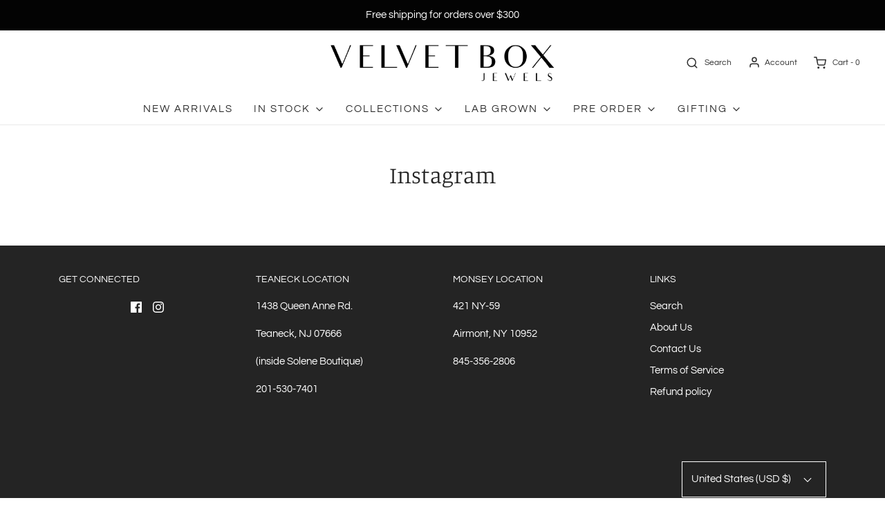

--- FILE ---
content_type: text/html; charset=utf-8
request_url: https://velvetboxnj.com/pages/instagram
body_size: 75933
content:
<!DOCTYPE html>
<!--[if lt IE 7 ]><html class="no-js ie ie6" lang="en"> <![endif]-->
<!--[if IE 7 ]><html class="no-js ie ie7" lang="en"> <![endif]-->
<!--[if IE 8 ]><html class="no-js ie ie8" lang="en"> <![endif]-->
<!--[if (gte IE 9)|!(IE)]><!-->
<html class="no-js" lang="en">
<!--<![endif]-->

<head>
<!-- starapps_core_start -->
<!-- This code is automatically managed by StarApps Studio -->
<!-- Please contact support@starapps.studio for any help -->
<!-- File location: snippets/starapps-core.liquid -->


    
<!-- starapps_core_end -->
	<meta charset="utf-8">

	<!--[if lt IE 9]>
		<script src="//html5shim.googlecode.com/svn/trunk/html5.js"></script>
	<![endif]--><title>
		Velvet Box Instagram &ndash; Velvet Box Jewels
	</title>

	<link rel="preconnect" href="https://cdn.shopify.com" crossorigin>

	<script type="text/javascript">
		document.documentElement.className = document.documentElement.className.replace('no-js', 'js');
	</script>

	
	<meta name="description" content="Follow us on Instagram for the latest jewelry trends, styling tips, and inspiration to elevate your look!">
	

	
	<meta name="viewport" content="width=device-width, initial-scale=1, shrink-to-fit=no">
	

	<!-- /snippets/social-meta-tags.liquid -->


<meta property="og:site_name" content="Velvet Box Jewels">
<meta property="og:url" content="https://velvetboxnj.com/pages/instagram">
<meta property="og:title" content="Velvet Box Instagram">
<meta property="og:type" content="website">
<meta property="og:description" content="Follow us on Instagram for the latest jewelry trends, styling tips, and inspiration to elevate your look!">

<meta property="og:image" content="http://velvetboxnj.com/cdn/shop/files/Velvet_Box_Logo_7ba9a4ff-9606-4598-acae-8d8f097f8c7c_1200x1200.png?v=1644352882">
<meta property="og:image:alt" content="Velvet Box Jewels">
<meta property="og:image:secure_url" content="https://velvetboxnj.com/cdn/shop/files/Velvet_Box_Logo_7ba9a4ff-9606-4598-acae-8d8f097f8c7c_1200x1200.png?v=1644352882">


<meta name="twitter:card" content="summary_large_image">
<meta name="twitter:title" content="Velvet Box Instagram">
<meta name="twitter:description" content="Follow us on Instagram for the latest jewelry trends, styling tips, and inspiration to elevate your look!">


	<link rel="canonical" href="https://velvetboxnj.com/pages/instagram" />

	<!-- CSS -->
	<style>
/*============================================================================
  Typography
==============================================================================*/





@font-face {
  font-family: Manuale;
  font-weight: 300;
  font-style: normal;
  font-display: swap;
  src: url("//velvetboxnj.com/cdn/fonts/manuale/manuale_n3.0baac6564b6ed416af2c179e69ad2689bd829f1a.woff2") format("woff2"),
       url("//velvetboxnj.com/cdn/fonts/manuale/manuale_n3.3b80020a9032b8fdf9b79d72323aacd37cfccc1f.woff") format("woff");
}

@font-face {
  font-family: Questrial;
  font-weight: 400;
  font-style: normal;
  font-display: swap;
  src: url("//velvetboxnj.com/cdn/fonts/questrial/questrial_n4.66abac5d8209a647b4bf8089b0451928ef144c07.woff2") format("woff2"),
       url("//velvetboxnj.com/cdn/fonts/questrial/questrial_n4.e86c53e77682db9bf4b0ee2dd71f214dc16adda4.woff") format("woff");
}

@font-face {
  font-family: Questrial;
  font-weight: 400;
  font-style: normal;
  font-display: swap;
  src: url("//velvetboxnj.com/cdn/fonts/questrial/questrial_n4.66abac5d8209a647b4bf8089b0451928ef144c07.woff2") format("woff2"),
       url("//velvetboxnj.com/cdn/fonts/questrial/questrial_n4.e86c53e77682db9bf4b0ee2dd71f214dc16adda4.woff") format("woff");
}







/*============================================================================
  #General Variables
==============================================================================*/

:root {
  --page-background: #ffffff;

  --color-primary: #242424;
  --disabled-color-primary: rgba(36, 36, 36, 0.5);
  --color-primary-opacity: rgba(36, 36, 36, 0.03);
  --link-color: #242424;
  --active-link-color: #242424;

  --button-background-color: #242424;
  --button-background-hover-color: #3a3a3a;
  --button-background-hover-color-lighten: #474747;
  --button-text-color: #fff;

  --sale-color: #E3E3E3;
  --sale-text-color: #FFFFFF;
  --sale-color-faint: rgba(227, 227, 227, 0.1);
  --sold-out-color: #242424;
  --sold-out-text-color: #ffffff;

  --header-background: #ffffff;
  --header-text: #2e2e2e;
  --header-border-color: rgba(46, 46, 46, 0.1);
  --header-border-color-dark: rgba(46, 46, 46, 0.15);
  --header-hover-background-color: rgba(46, 46, 46, 0.1);
  --header-overlay-text: #ffffff;

  --sticky-header-background: #ffffff;
  --sticky-header-text: #2e2e2e;
  --sticky-header-border: rgba(46, 46, 46, 0.1);

  --mobile-menu-text: #ffffff;
  --mobile-menu-background: #656565;
  --mobile-menu-border-color: rgba(255, 255, 255, 0.5);

  --footer-background: #242424;
  --footer-text: #ffffff;
  --footer-hover-background-color: rgba(255, 255, 255, 0.1);


  --pop-up-text: #242424;
  --pop-up-background: #fff;

  --secondary-color: rgba(0, 0, 0, 1) !default;
  --select-padding: 5px;
  --select-radius: 2px !default;

  --border-color: rgba(36, 36, 36, 0.5);
  --border-search: rgba(46, 46, 46, 0.1);
  --border-color-subtle: rgba(36, 36, 36, 0.1);
  --border-color-subtle-darken: #171717;

  --color-scheme-light-background: #F3F3F3;
  --color-scheme-light-background-hover: rgba(243, 243, 243, 0.1);
  --color-scheme-light-text: #656565;
  --color-scheme-light-text-hover: rgba(101, 101, 101, 0.7);
  --color-scheme-light-input-hover: rgba(101, 101, 101, 0.1);
  --color-scheme-light-link: #656565;
  --color-scheme-light-link-active: #656565;

  --color-scheme-accent-background: #757575;
  --color-scheme-accent-background-hover: rgba(117, 117, 117, 0.1);
  --color-scheme-accent-text: #ffffff;
  --color-scheme-accent-text-hover: rgba(255, 255, 255, 0.7);
  --color-scheme-accent-input-hover: rgba(255, 255, 255, 0.1);
  --color-scheme-accent-link: #ffffff;
  --color-scheme-accent-link-active: #ffffff;

  --color-scheme-dark-background: #2E2E2E;
  --color-scheme-dark-background-hover: rgba(46, 46, 46, 0.1);
  --color-scheme-dark-text: #F3F3F3;
  --color-scheme-dark-text-hover: rgba(243, 243, 243, 0.7);
  --color-scheme-dark-input-hover: rgba(243, 243, 243, 0.1);
  --color-scheme-dark-link: #F3F3F3;
  --color-scheme-dark-link-active: #F3F3F3;

  --header-font-stack: Manuale, serif;
  --header-font-weight: 300;
  --header-font-style: normal;
  --header-font-transform: none;

  
  --header-letter-spacing: normal;
  

  --body-font-stack: Questrial, sans-serif;
  --body-font-weight: 400;
  --body-font-style: normal;
  --body-font-size-int: 15;
  --body-font-size: 15px;

  --subheading-font-stack: Questrial, sans-serif;
  --subheading-font-weight: 400;
  --subheading-font-style: normal;
  --subheading-font-transform: uppercase;
  --subheading-case: uppercase;

  
  --heading-base: 34;
  --subheading-base: 14;
  --subheading-2-font-size: 16px;
  --subheading-2-line-height: 20px;
  --product-titles: 24;
  --subpage-header: 24;
  --subpage-header-px: 24px;
  --subpage-header-line-height: 34px;
  --heading-font-size: 34px;
  --heading-line-height: 44px;
  --subheading-font-size: 14px;
  --subheading-line-height: 18px;
  

  --color-image-overlay: #242424;
  --color-image-overlay-text: #ffffff;
  --image-overlay-opacity: calc(10 / 100);

  --flexslider-icon-eot: //velvetboxnj.com/cdn/shop/t/8/assets/flexslider-icon.eot?v=70838442330258149421668635565;
  --flexslider-icon-eot-ie: //velvetboxnj.com/cdn/shop/t/8/assets/flexslider-icon.eot%23iefix?v=17681;
  --flexslider-icon-woff: //velvetboxnj.com/cdn/shop/t/8/assets/flexslider-icon.eot?v=70838442330258149421668635565;
  --flexslider-icon-ttf: //velvetboxnj.com/cdn/shop/t/8/assets/flexslider-icon.eot?v=70838442330258149421668635565;
  --flexslider-icon-svg: //velvetboxnj.com/cdn/shop/t/8/assets/flexslider-icon.eot?v=70838442330258149421668635565;

  --delete-button-png: //velvetboxnj.com/cdn/shop/t/8/assets/delete.png?v=17681;
  --loader-svg: //velvetboxnj.com/cdn/shop/t/8/assets/loader.svg?v=119822953187440061741668635566;

  
  --mobile-menu-link-transform: uppercase;
  --mobile-menu-link-letter-spacing: 2px;
  

  
  --buttons-transform: uppercase;
  --buttons-letter-spacing: 2px;
  

  
    --button-font-family: var(--body-font-stack);
    --button-font-weight: var(--body-font-weight);
    --button-font-style: var(--body-font-style);
    --button-font-size: var(--body-font-size);
  

  
    --button-font-size-int: calc(var(--body-font-size-int) - 2);
  

  
    --subheading-letter-spacing: 1px;
  

  
    --nav-font-family: var(--body-font-stack);
    --nav-font-weight: var(--body-font-weight);
    --nav-font-style: var(--body-font-style);
  

  
    --nav-text-transform: uppercase;
    --nav-letter-spacing: 2px;
  

  
    --nav-font-size-int: calc(var(--body-font-size-int) - 2);
  

  --password-text-color: #000000;
  --password-error-background: #feebeb;
  --password-error-text: #7e1412;
  --password-login-background: #111111;
  --password-login-text: #b8b8b8;
  --password-btn-text: #ffffff;
  --password-btn-background: #000000;
  --password-btn-background-success: #4caf50;
  --success-color: #28a745;
  --error-color: #b94a48;

  /* Shop Pay Installments variables */
  --color-body: #ffffff;
  --color-bg: #ffffff;
}
</style>


	
	<link rel="preload" href="//velvetboxnj.com/cdn/shop/t/8/assets/theme.min.css?v=174885300775820917051688060716" as="style">
	<link href="//velvetboxnj.com/cdn/shop/t/8/assets/theme.min.css?v=174885300775820917051688060716" rel="stylesheet" type="text/css" media="all" />
	

	<link href="//velvetboxnj.com/cdn/shop/t/8/assets/custom.css?v=60929843993882887651668635565" rel="stylesheet" type="text/css" media="all" />

	

	

	
	<link rel="shortcut icon" href="//velvetboxnj.com/cdn/shop/files/highlights-01_32x32.jpg?v=1652042170" type="image/png">
	

	<link rel="sitemap" type="application/xml" title="Sitemap" href="/sitemap.xml" />

	<script>window.performance && window.performance.mark && window.performance.mark('shopify.content_for_header.start');</script><meta name="google-site-verification" content="gPH6sMAuIIaHB-0F5ftzqo9i60syyCX5z8ZR8iqR7M8">
<meta name="facebook-domain-verification" content="x81lga49crwckp6ky3hcfz1csu3t6z">
<meta name="facebook-domain-verification" content="lcghlos3mil7ddwu8z0jl4wf17och2">
<meta name="google-site-verification" content="NCBkZiCCtqGImP0tMXE0NlfRI2EWiBMIstCvJ0Uvv_E">
<meta id="shopify-digital-wallet" name="shopify-digital-wallet" content="/12083298400/digital_wallets/dialog">
<meta name="shopify-checkout-api-token" content="4a886b60fc7f41e9f08db35bf17aab33">
<meta id="in-context-paypal-metadata" data-shop-id="12083298400" data-venmo-supported="false" data-environment="production" data-locale="en_US" data-paypal-v4="true" data-currency="USD">
<script async="async" src="/checkouts/internal/preloads.js?locale=en-US"></script>
<link rel="preconnect" href="https://shop.app" crossorigin="anonymous">
<script async="async" src="https://shop.app/checkouts/internal/preloads.js?locale=en-US&shop_id=12083298400" crossorigin="anonymous"></script>
<script id="apple-pay-shop-capabilities" type="application/json">{"shopId":12083298400,"countryCode":"US","currencyCode":"USD","merchantCapabilities":["supports3DS"],"merchantId":"gid:\/\/shopify\/Shop\/12083298400","merchantName":"Velvet Box Jewels","requiredBillingContactFields":["postalAddress","email","phone"],"requiredShippingContactFields":["postalAddress","email","phone"],"shippingType":"shipping","supportedNetworks":["visa","masterCard","amex","discover","elo","jcb"],"total":{"type":"pending","label":"Velvet Box Jewels","amount":"1.00"},"shopifyPaymentsEnabled":true,"supportsSubscriptions":true}</script>
<script id="shopify-features" type="application/json">{"accessToken":"4a886b60fc7f41e9f08db35bf17aab33","betas":["rich-media-storefront-analytics"],"domain":"velvetboxnj.com","predictiveSearch":true,"shopId":12083298400,"locale":"en"}</script>
<script>var Shopify = Shopify || {};
Shopify.shop = "velvetboxnj.myshopify.com";
Shopify.locale = "en";
Shopify.currency = {"active":"USD","rate":"1.0"};
Shopify.country = "US";
Shopify.theme = {"name":"Envy","id":131926589605,"schema_name":"Envy","schema_version":"31.0.5","theme_store_id":411,"role":"main"};
Shopify.theme.handle = "null";
Shopify.theme.style = {"id":null,"handle":null};
Shopify.cdnHost = "velvetboxnj.com/cdn";
Shopify.routes = Shopify.routes || {};
Shopify.routes.root = "/";</script>
<script type="module">!function(o){(o.Shopify=o.Shopify||{}).modules=!0}(window);</script>
<script>!function(o){function n(){var o=[];function n(){o.push(Array.prototype.slice.apply(arguments))}return n.q=o,n}var t=o.Shopify=o.Shopify||{};t.loadFeatures=n(),t.autoloadFeatures=n()}(window);</script>
<script>
  window.ShopifyPay = window.ShopifyPay || {};
  window.ShopifyPay.apiHost = "shop.app\/pay";
  window.ShopifyPay.redirectState = null;
</script>
<script id="shop-js-analytics" type="application/json">{"pageType":"page"}</script>
<script defer="defer" async type="module" src="//velvetboxnj.com/cdn/shopifycloud/shop-js/modules/v2/client.init-shop-cart-sync_C5BV16lS.en.esm.js"></script>
<script defer="defer" async type="module" src="//velvetboxnj.com/cdn/shopifycloud/shop-js/modules/v2/chunk.common_CygWptCX.esm.js"></script>
<script type="module">
  await import("//velvetboxnj.com/cdn/shopifycloud/shop-js/modules/v2/client.init-shop-cart-sync_C5BV16lS.en.esm.js");
await import("//velvetboxnj.com/cdn/shopifycloud/shop-js/modules/v2/chunk.common_CygWptCX.esm.js");

  window.Shopify.SignInWithShop?.initShopCartSync?.({"fedCMEnabled":true,"windoidEnabled":true});

</script>
<script>
  window.Shopify = window.Shopify || {};
  if (!window.Shopify.featureAssets) window.Shopify.featureAssets = {};
  window.Shopify.featureAssets['shop-js'] = {"shop-cart-sync":["modules/v2/client.shop-cart-sync_ZFArdW7E.en.esm.js","modules/v2/chunk.common_CygWptCX.esm.js"],"init-fed-cm":["modules/v2/client.init-fed-cm_CmiC4vf6.en.esm.js","modules/v2/chunk.common_CygWptCX.esm.js"],"shop-button":["modules/v2/client.shop-button_tlx5R9nI.en.esm.js","modules/v2/chunk.common_CygWptCX.esm.js"],"shop-cash-offers":["modules/v2/client.shop-cash-offers_DOA2yAJr.en.esm.js","modules/v2/chunk.common_CygWptCX.esm.js","modules/v2/chunk.modal_D71HUcav.esm.js"],"init-windoid":["modules/v2/client.init-windoid_sURxWdc1.en.esm.js","modules/v2/chunk.common_CygWptCX.esm.js"],"shop-toast-manager":["modules/v2/client.shop-toast-manager_ClPi3nE9.en.esm.js","modules/v2/chunk.common_CygWptCX.esm.js"],"init-shop-email-lookup-coordinator":["modules/v2/client.init-shop-email-lookup-coordinator_B8hsDcYM.en.esm.js","modules/v2/chunk.common_CygWptCX.esm.js"],"init-shop-cart-sync":["modules/v2/client.init-shop-cart-sync_C5BV16lS.en.esm.js","modules/v2/chunk.common_CygWptCX.esm.js"],"avatar":["modules/v2/client.avatar_BTnouDA3.en.esm.js"],"pay-button":["modules/v2/client.pay-button_FdsNuTd3.en.esm.js","modules/v2/chunk.common_CygWptCX.esm.js"],"init-customer-accounts":["modules/v2/client.init-customer-accounts_DxDtT_ad.en.esm.js","modules/v2/client.shop-login-button_C5VAVYt1.en.esm.js","modules/v2/chunk.common_CygWptCX.esm.js","modules/v2/chunk.modal_D71HUcav.esm.js"],"init-shop-for-new-customer-accounts":["modules/v2/client.init-shop-for-new-customer-accounts_ChsxoAhi.en.esm.js","modules/v2/client.shop-login-button_C5VAVYt1.en.esm.js","modules/v2/chunk.common_CygWptCX.esm.js","modules/v2/chunk.modal_D71HUcav.esm.js"],"shop-login-button":["modules/v2/client.shop-login-button_C5VAVYt1.en.esm.js","modules/v2/chunk.common_CygWptCX.esm.js","modules/v2/chunk.modal_D71HUcav.esm.js"],"init-customer-accounts-sign-up":["modules/v2/client.init-customer-accounts-sign-up_CPSyQ0Tj.en.esm.js","modules/v2/client.shop-login-button_C5VAVYt1.en.esm.js","modules/v2/chunk.common_CygWptCX.esm.js","modules/v2/chunk.modal_D71HUcav.esm.js"],"shop-follow-button":["modules/v2/client.shop-follow-button_Cva4Ekp9.en.esm.js","modules/v2/chunk.common_CygWptCX.esm.js","modules/v2/chunk.modal_D71HUcav.esm.js"],"checkout-modal":["modules/v2/client.checkout-modal_BPM8l0SH.en.esm.js","modules/v2/chunk.common_CygWptCX.esm.js","modules/v2/chunk.modal_D71HUcav.esm.js"],"lead-capture":["modules/v2/client.lead-capture_Bi8yE_yS.en.esm.js","modules/v2/chunk.common_CygWptCX.esm.js","modules/v2/chunk.modal_D71HUcav.esm.js"],"shop-login":["modules/v2/client.shop-login_D6lNrXab.en.esm.js","modules/v2/chunk.common_CygWptCX.esm.js","modules/v2/chunk.modal_D71HUcav.esm.js"],"payment-terms":["modules/v2/client.payment-terms_CZxnsJam.en.esm.js","modules/v2/chunk.common_CygWptCX.esm.js","modules/v2/chunk.modal_D71HUcav.esm.js"]};
</script>
<script>(function() {
  var isLoaded = false;
  function asyncLoad() {
    if (isLoaded) return;
    isLoaded = true;
    var urls = ["https:\/\/chimpstatic.com\/mcjs-connected\/js\/users\/2eb0178d7b1a5dbbd4f8ec961\/8ace5f0c0c01ffce02aa4655c.js?shop=velvetboxnj.myshopify.com","https:\/\/zegsu.com\/shopify\/instagenie\/widget?version=1.0.0\u0026shop=velvetboxnj.myshopify.com\u0026token=1652212690\u0026shop=velvetboxnj.myshopify.com","https:\/\/zegsu.com\/shopify\/instagenie\/widget?version=1.0.0\u0026shop=velvetboxnj.myshopify.com\u0026token=1654082695\u0026shop=velvetboxnj.myshopify.com","https:\/\/zegsu.com\/shopify\/instagenie\/widget?version=1.0.0\u0026shop=velvetboxnj.myshopify.com\u0026token=1655288186\u0026shop=velvetboxnj.myshopify.com","https:\/\/store.jewelry.systems\/js\/app.js?shop=velvetboxnj.myshopify.com","https:\/\/store.jewelry.systems\/js\/app.js?shop=velvetboxnj.myshopify.com","https:\/\/store.jewelry.systems\/js\/app.js?shop=velvetboxnj.myshopify.com","https:\/\/store.jewelry.systems\/js\/app.js?shop=velvetboxnj.myshopify.com","https:\/\/store.jewelry.systems\/js\/app.js?shop=velvetboxnj.myshopify.com","https:\/\/store.jewelry.systems\/js\/app.js?shop=velvetboxnj.myshopify.com","https:\/\/store.jewelry.systems\/js\/app.js?shop=velvetboxnj.myshopify.com","https:\/\/store.jewelry.systems\/js\/app.js?shop=velvetboxnj.myshopify.com","https:\/\/store.jewelry.systems\/js\/app.js?shop=velvetboxnj.myshopify.com","https:\/\/store.jewelry.systems\/js\/app.js?shop=velvetboxnj.myshopify.com","https:\/\/store.jewelry.systems\/js\/app.js?shop=velvetboxnj.myshopify.com","https:\/\/static.klaviyo.com\/onsite\/js\/klaviyo.js?company_id=XJErqs\u0026shop=velvetboxnj.myshopify.com","https:\/\/static.klaviyo.com\/onsite\/js\/klaviyo.js?company_id=VW8vMs\u0026shop=velvetboxnj.myshopify.com","https:\/\/zegsu.com\/shopify\/instagenie\/widget?version=1.0.0\u0026shop=velvetboxnj.myshopify.com\u0026token=1703006986\u0026shop=velvetboxnj.myshopify.com","https:\/\/cdn.doofinder.com\/shopify\/doofinder-installed.js?shop=velvetboxnj.myshopify.com"];
    for (var i = 0; i < urls.length; i++) {
      var s = document.createElement('script');
      s.type = 'text/javascript';
      s.async = true;
      s.src = urls[i];
      var x = document.getElementsByTagName('script')[0];
      x.parentNode.insertBefore(s, x);
    }
  };
  if(window.attachEvent) {
    window.attachEvent('onload', asyncLoad);
  } else {
    window.addEventListener('load', asyncLoad, false);
  }
})();</script>
<script id="__st">var __st={"a":12083298400,"offset":-18000,"reqid":"154c38ad-54de-419a-9924-460ee863a121-1768765909","pageurl":"velvetboxnj.com\/pages\/instagram","s":"pages-88349540517","u":"c7c22cde7b95","p":"page","rtyp":"page","rid":88349540517};</script>
<script>window.ShopifyPaypalV4VisibilityTracking = true;</script>
<script id="captcha-bootstrap">!function(){'use strict';const t='contact',e='account',n='new_comment',o=[[t,t],['blogs',n],['comments',n],[t,'customer']],c=[[e,'customer_login'],[e,'guest_login'],[e,'recover_customer_password'],[e,'create_customer']],r=t=>t.map((([t,e])=>`form[action*='/${t}']:not([data-nocaptcha='true']) input[name='form_type'][value='${e}']`)).join(','),a=t=>()=>t?[...document.querySelectorAll(t)].map((t=>t.form)):[];function s(){const t=[...o],e=r(t);return a(e)}const i='password',u='form_key',d=['recaptcha-v3-token','g-recaptcha-response','h-captcha-response',i],f=()=>{try{return window.sessionStorage}catch{return}},m='__shopify_v',_=t=>t.elements[u];function p(t,e,n=!1){try{const o=window.sessionStorage,c=JSON.parse(o.getItem(e)),{data:r}=function(t){const{data:e,action:n}=t;return t[m]||n?{data:e,action:n}:{data:t,action:n}}(c);for(const[e,n]of Object.entries(r))t.elements[e]&&(t.elements[e].value=n);n&&o.removeItem(e)}catch(o){console.error('form repopulation failed',{error:o})}}const l='form_type',E='cptcha';function T(t){t.dataset[E]=!0}const w=window,h=w.document,L='Shopify',v='ce_forms',y='captcha';let A=!1;((t,e)=>{const n=(g='f06e6c50-85a8-45c8-87d0-21a2b65856fe',I='https://cdn.shopify.com/shopifycloud/storefront-forms-hcaptcha/ce_storefront_forms_captcha_hcaptcha.v1.5.2.iife.js',D={infoText:'Protected by hCaptcha',privacyText:'Privacy',termsText:'Terms'},(t,e,n)=>{const o=w[L][v],c=o.bindForm;if(c)return c(t,g,e,D).then(n);var r;o.q.push([[t,g,e,D],n]),r=I,A||(h.body.append(Object.assign(h.createElement('script'),{id:'captcha-provider',async:!0,src:r})),A=!0)});var g,I,D;w[L]=w[L]||{},w[L][v]=w[L][v]||{},w[L][v].q=[],w[L][y]=w[L][y]||{},w[L][y].protect=function(t,e){n(t,void 0,e),T(t)},Object.freeze(w[L][y]),function(t,e,n,w,h,L){const[v,y,A,g]=function(t,e,n){const i=e?o:[],u=t?c:[],d=[...i,...u],f=r(d),m=r(i),_=r(d.filter((([t,e])=>n.includes(e))));return[a(f),a(m),a(_),s()]}(w,h,L),I=t=>{const e=t.target;return e instanceof HTMLFormElement?e:e&&e.form},D=t=>v().includes(t);t.addEventListener('submit',(t=>{const e=I(t);if(!e)return;const n=D(e)&&!e.dataset.hcaptchaBound&&!e.dataset.recaptchaBound,o=_(e),c=g().includes(e)&&(!o||!o.value);(n||c)&&t.preventDefault(),c&&!n&&(function(t){try{if(!f())return;!function(t){const e=f();if(!e)return;const n=_(t);if(!n)return;const o=n.value;o&&e.removeItem(o)}(t);const e=Array.from(Array(32),(()=>Math.random().toString(36)[2])).join('');!function(t,e){_(t)||t.append(Object.assign(document.createElement('input'),{type:'hidden',name:u})),t.elements[u].value=e}(t,e),function(t,e){const n=f();if(!n)return;const o=[...t.querySelectorAll(`input[type='${i}']`)].map((({name:t})=>t)),c=[...d,...o],r={};for(const[a,s]of new FormData(t).entries())c.includes(a)||(r[a]=s);n.setItem(e,JSON.stringify({[m]:1,action:t.action,data:r}))}(t,e)}catch(e){console.error('failed to persist form',e)}}(e),e.submit())}));const S=(t,e)=>{t&&!t.dataset[E]&&(n(t,e.some((e=>e===t))),T(t))};for(const o of['focusin','change'])t.addEventListener(o,(t=>{const e=I(t);D(e)&&S(e,y())}));const B=e.get('form_key'),M=e.get(l),P=B&&M;t.addEventListener('DOMContentLoaded',(()=>{const t=y();if(P)for(const e of t)e.elements[l].value===M&&p(e,B);[...new Set([...A(),...v().filter((t=>'true'===t.dataset.shopifyCaptcha))])].forEach((e=>S(e,t)))}))}(h,new URLSearchParams(w.location.search),n,t,e,['guest_login'])})(!0,!0)}();</script>
<script integrity="sha256-4kQ18oKyAcykRKYeNunJcIwy7WH5gtpwJnB7kiuLZ1E=" data-source-attribution="shopify.loadfeatures" defer="defer" src="//velvetboxnj.com/cdn/shopifycloud/storefront/assets/storefront/load_feature-a0a9edcb.js" crossorigin="anonymous"></script>
<script crossorigin="anonymous" defer="defer" src="//velvetboxnj.com/cdn/shopifycloud/storefront/assets/shopify_pay/storefront-65b4c6d7.js?v=20250812"></script>
<script data-source-attribution="shopify.dynamic_checkout.dynamic.init">var Shopify=Shopify||{};Shopify.PaymentButton=Shopify.PaymentButton||{isStorefrontPortableWallets:!0,init:function(){window.Shopify.PaymentButton.init=function(){};var t=document.createElement("script");t.src="https://velvetboxnj.com/cdn/shopifycloud/portable-wallets/latest/portable-wallets.en.js",t.type="module",document.head.appendChild(t)}};
</script>
<script data-source-attribution="shopify.dynamic_checkout.buyer_consent">
  function portableWalletsHideBuyerConsent(e){var t=document.getElementById("shopify-buyer-consent"),n=document.getElementById("shopify-subscription-policy-button");t&&n&&(t.classList.add("hidden"),t.setAttribute("aria-hidden","true"),n.removeEventListener("click",e))}function portableWalletsShowBuyerConsent(e){var t=document.getElementById("shopify-buyer-consent"),n=document.getElementById("shopify-subscription-policy-button");t&&n&&(t.classList.remove("hidden"),t.removeAttribute("aria-hidden"),n.addEventListener("click",e))}window.Shopify?.PaymentButton&&(window.Shopify.PaymentButton.hideBuyerConsent=portableWalletsHideBuyerConsent,window.Shopify.PaymentButton.showBuyerConsent=portableWalletsShowBuyerConsent);
</script>
<script data-source-attribution="shopify.dynamic_checkout.cart.bootstrap">document.addEventListener("DOMContentLoaded",(function(){function t(){return document.querySelector("shopify-accelerated-checkout-cart, shopify-accelerated-checkout")}if(t())Shopify.PaymentButton.init();else{new MutationObserver((function(e,n){t()&&(Shopify.PaymentButton.init(),n.disconnect())})).observe(document.body,{childList:!0,subtree:!0})}}));
</script>
<link id="shopify-accelerated-checkout-styles" rel="stylesheet" media="screen" href="https://velvetboxnj.com/cdn/shopifycloud/portable-wallets/latest/accelerated-checkout-backwards-compat.css" crossorigin="anonymous">
<style id="shopify-accelerated-checkout-cart">
        #shopify-buyer-consent {
  margin-top: 1em;
  display: inline-block;
  width: 100%;
}

#shopify-buyer-consent.hidden {
  display: none;
}

#shopify-subscription-policy-button {
  background: none;
  border: none;
  padding: 0;
  text-decoration: underline;
  font-size: inherit;
  cursor: pointer;
}

#shopify-subscription-policy-button::before {
  box-shadow: none;
}

      </style>

<script>window.performance && window.performance.mark && window.performance.mark('shopify.content_for_header.end');</script>

	<script type="text/javascript">
		window.wetheme = {
			name: 'Envy',
		};
	</script>

	

	

<script>
    
    
    
    
    var gsf_conversion_data = {page_type : '', event : '', data : {shop_currency : "USD"}};
    
</script>
  
<script async src="https://track.getgobot.com/gobot/js/shopify.js?key=-OL4NdaLFdIc8l6xDNCN"></script> 


<!--DOOFINDER-SHOPIFY-->  <script>
  const dfLayerOptions = {
    installationId: 'b3215759-43c0-4735-8455-cb704d0cc312',
    zone: 'us1'
  };

  
/** START SHOPIFY ADD TO CART **/
document.addEventListener('doofinder.cart.add', function(event) {

  class DoofinderAddToCartError extends Error {
    constructor(reason, status = "") {
      const message = "Error adding an item to the cart. Reason: " + reason + ". Status code: " + status;
      super(message);
      this.name = "DoofinderAddToCartError";
    }
  }

  const product_endpoint = new URL(event.detail.link).pathname + '.js';
  const statusPromise = event.detail.statusPromise;

  fetch(product_endpoint, {
      method: 'GET',
      headers: {
        'Content-Type': 'application/json'
      },
    })
    .then(response => {
      return response.json()
    })
    .then(data => {
      variant_id = get_variant_id(parseInt(event.detail.item_id), data)
      if (variant_id) {
        add_to_cart(variant_id, event.detail.amount)
      } else {
        statusPromise.reject(new DoofinderAddToCartError("Variant not found, redirecting to the item page", 200));
        window.location.href = event.detail.link
      }
    })
    .catch((error) => {
      console.error('Error:', error)
      statusPromise.reject(new DoofinderAddToCartError(error, 400));
    })

  function get_variant_id(product_id, product_data) {
    if (product_data.variants.length > 1) {
      if (is_variant_id_in_list(product_id, product_data.variants)) {
        return product_id
      }
      return false
    } else {
      return product_data.variants[0].id
    }
  }

  function is_variant_id_in_list(variant_id, variant_list) {
    let is_variant = false

    variant_list.forEach(variant => {
      if (variant.id === variant_id) {
        is_variant = true
      }
    })

    return is_variant
  }

  function add_to_cart(id, amount) {
    let formData = {
      'items': [{
        'id': id,
        'quantity': amount
      }],
      sections: "cart-items,cart-icon-bubble,cart-live-region-text,cart-footer"
    }

    const route = window.Shopify.routes.root ?
      window.Shopify.routes.root + 'cart/add.js' :
      window.Shopify.routes.cart_url + '/add.js' ;

    fetch(route, {
        method: 'POST',
        headers: {
          'Content-Type': 'application/json'
        },
        body: JSON.stringify(formData)
      })
      .then(response => response.json())
      .then(data => {renderSections(data.sections)})
      .catch((error) => {
        console.error('Error:', error);
        statusPromise.reject(new DoofinderAddToCartError(error, 400));
      });
  }

  function renderSections(sections){
    for( section_id in sections ){
      let section = document.querySelector("#"+section_id);
      let section_html = sections[section_id];
      if(section && section_html){
        section.innerHTML = section_html;
      }
    }
    statusPromise.resolve("The item has been successfully added to the cart.");
  }
});
/** END SHOPIFY ADD TO CART **/


/** START SHOPIFY OPTIONS **/
dfLayerOptions.language = "en";
/** END SHOPIFY OPTIONS **/



  (function (l, a, y, e, r, s) {
    r = l.createElement(a); r.onload = e; r.async = 1; r.src = y;
    s = l.getElementsByTagName(a)[0]; s.parentNode.insertBefore(r, s);
  })(document, 'script', 'https://cdn.doofinder.com/livelayer/1/js/loader.min.js', function () {
    doofinderLoader.load(dfLayerOptions);
  });
</script>
  <!--/DOOFINDER-SHOPIFY--><!-- BEGIN app block: shopify://apps/swatch-king/blocks/variant-swatch-king/0850b1e4-ba30-4a0d-a8f4-f9a939276d7d -->


















































  <script>
    window.vsk_data = function(){
      return {
        "block_collection_settings": {"alignment":"center","enable":true,"swatch_location":"After price","switch_on_hover":true,"preselect_variant":false,"current_template":"page"},
        "currency": "USD",
        "currency_symbol": "$",
        "primary_locale": "en",
        "localized_string": {},
        "app_setting_styles": {"products_swatch_presentation":{"slide_left_button_svg":"","slide_right_button_svg":""},"collections_swatch_presentation":{"minified":false,"minified_products":false,"minified_template":"+{count}","slide_left_button_svg":"","minified_display_count":[3,6],"slide_right_button_svg":""}},
        "app_setting": {"display_logs":false,"default_preset":576751,"pre_hide_strategy":"hide-all-theme-selectors","swatch_url_source":"cdn","product_data_source":"storefront","data_url_source":"cdn","new_script":true},
        "app_setting_config": {"app_execution_strategy":"all","collections_options_disabled":null,"default_swatch_image":"","do_not_select_an_option":{"text":"Select a {{ option_name }}","status":true,"control_add_to_cart":true,"allow_virtual_trigger":true,"make_a_selection_text":"Select a {{ option_name }}","auto_select_options_list":[]},"history_free_group_navigation":false,"notranslate":false,"products_options_disabled":null,"size_chart":{"type":"theme","labels":"size,sizes,taille,größe,tamanho,tamaño,koko,サイズ","position":"right","size_chart_app":"","size_chart_app_css":"","size_chart_app_selector":""},"session_storage_timeout_seconds":60,"enable_swatch":{"cart":{"enable_on_cart_product_grid":true,"enable_on_cart_featured_product":true},"home":{"enable_on_home_product_grid":true,"enable_on_home_featured_product":true},"pages":{"enable_on_custom_product_grid":true,"enable_on_custom_featured_product":true},"article":{"enable_on_article_product_grid":true,"enable_on_article_featured_product":true},"products":{"enable_on_main_product":true,"enable_on_product_grid":true},"collections":{"enable_on_collection_quick_view":true,"enable_on_collection_product_grid":true},"list_collections":{"enable_on_list_collection_quick_view":true,"enable_on_list_collection_product_grid":true}},"product_template":{"group_swatches":true,"variant_swatches":true},"product_batch_size":250,"use_optimized_urls":true,"enable_error_tracking":true,"enable_event_tracking":false,"preset_badge":{"order":[{"name":"sold_out","order":0},{"name":"sale","order":1},{"name":"new","order":2}],"new_badge_text":"NEW","new_badge_color":"#FFFFFF","sale_badge_text":"SALE","sale_badge_color":"#FFFFFF","new_badge_bg_color":"#121212D1","sale_badge_bg_color":"#D91C01D1","sold_out_badge_text":"SOLD OUT","sold_out_badge_color":"#FFFFFF","new_show_when_all_same":false,"sale_show_when_all_same":false,"sold_out_badge_bg_color":"#BBBBBBD1","new_product_max_duration":90,"sold_out_show_when_all_same":false,"min_price_diff_for_sale_badge":5}},
        "theme_settings_map": {"134428557477":54817,"50850758752":92957,"132024991909":96565,"122527449253":96565,"129591476389":96565,"129749844133":96565,"129845592229":96565,"130039283877":96565,"131926556837":96565,"131935305893":96565,"132069949605":54817,"132279074981":54817,"132719476901":54817,"131926589605":54817},
        "theme_settings": {"54817":{"id":54817,"configurations":{"products":{"theme_type":"dawn","swatch_root":{"position":"before","selector":".swatches-wrapper, .variants-container","groups_selector":"","section_selector":"#product-box[data-section-id]","secondary_position":"","secondary_selector":"","use_section_as_root":true},"option_selectors":".swatches-wrapper input","selectors_to_hide":[".swatches-wrapper:not(quantity-controls__outer)"],"json_data_selector":"","add_to_cart_selector":"[name=\"add\"]","custom_button_params":{"data":[{"value_attribute":"data-value","option_attribute":"data-name"}],"selected_selector":".active"},"option_index_attributes":["data-index","data-option-position","data-object","data-product-option","data-option-index","name"],"add_to_cart_text_selector":"[name=\"add\"]\u003espan","selectors_to_hide_override":"","add_to_cart_enabled_classes":"","add_to_cart_disabled_classes":""},"collections":{"grid_updates":[{"name":"Price","template":"\u003cspan class=\"compare-at-price\"\u003e\u003cspan class=\"money\"\u003e{{compare_at_price_with_format}}\u003c\/span\u003e\u003c\/span\u003e\u003cspan class=\"money\"\u003e{{price_with_format}}\u003c\/span\u003e\u003c\/span\u003e","display_position":"replace","display_selector":".money-styling","element_selector":""},{"name":"Sale","template":"\u003cdiv class=\"envy-badge sale-badge\"{{display_on_sale}} {{display_on_available}}\u003eSale\u003c\/div\u003e","display_position":"bottom","display_selector":"article.indiv-product","element_selector":".sale-badge"},{"name":"Sold out","template":"\u003cdiv class=\"envy-badge sold-out-badge\" {{display_on_sold_out}}\u003eSold Out\u003c\/div\u003e","display_position":"bottom","display_selector":"article.indiv-product","element_selector":".sold-out-badge"}],"data_selectors":{"url":".indiv-product a","title":".indiv-product-title-text","attributes":[],"form_input":"[name=\"id\"]","featured_image":".grid__image img:not(.hidden img)","secondary_image":".hidden img"},"attribute_updates":[{"selector":null,"template":null,"attribute":null}],"selectors_to_hide":[".indiv-product__swatches"],"json_data_selector":"[sa-swatch-json]","swatch_root_selector":".grid__item .indiv-product","swatch_display_options":[{"label":"After image","position":"before","selector":".hp-subtitle"},{"label":"After title","position":"after","selector":".indiv-product-title-text"},{"label":"After price","position":"after","selector":".money-styling"}]}},"settings":{"products":{"handleize":false,"init_deferred":false,"label_split_symbol":"-","size_chart_selector":"","persist_group_variant":true,"hide_single_value_option":"none"},"collections":{"layer_index":12,"display_label":false,"continuous_lookup":3000,"json_data_from_api":true,"label_split_symbol":"-","price_trailing_zeroes":false,"hide_single_value_option":"none"}},"custom_scripts":[],"custom_css":"","theme_store_ids":[411],"schema_theme_names":["Envy"],"pre_hide_css_code":null},"92957":{"id":92957,"configurations":{"products":{"theme_type":"dawn","swatch_root":{"position":"before","selector":"form[action*=\"\/cart\/add\"]","groups_selector":"","section_selector":"[data-section-type=\"product\"]","secondary_position":"","secondary_selector":"","use_section_as_root":true},"option_selectors":"select.single-option-selector","selectors_to_hide":[".selector-wrapper"],"json_data_selector":"","add_to_cart_selector":"[name=\"add\"]","custom_button_params":{"data":[{"value_attribute":"data-value","option_attribute":"data-name"}],"selected_selector":".active"},"option_index_attributes":["data-index","data-option-position","data-object","data-product-option","data-option-index","name"],"add_to_cart_text_selector":"[name=\"add\"]\u003espan","selectors_to_hide_override":"","add_to_cart_enabled_classes":"","add_to_cart_disabled_classes":""},"collections":{"grid_updates":[{"name":"price","template":"\u003cdiv class=\"sa-price-wrapper\"\u003e\n\u003cspan class=\"sa-compare-at-price\" {display_on_sale}\u003e{compare_at_price_with_format}\u003c\/span\u003e\n\u003cspan class=\"sa-price\" \u003e{price_with_format}\u003c\/span\u003e\n\u003cdiv class=\"price__badges_custom\"\u003e\u003c\/div\u003e\u003c\/div\u003e","display_position":"after","display_selector":"div.product-card__title","element_selector":"dl.price, .sa-price-wrapper"},{"name":"Sale","template":"\u003cspan class=\"price__badge price__badge--sale\" aria-hidden=\"true\"{{display_on_available}} {{display_on_sale}}\u003e\u003cspan\u003eSale\u003c\/span\u003e\u003c\/span\u003e","display_position":"top","display_selector":".price__badges_custom","element_selector":".price__badge--sale"},{"name":"Soldout","template":"\u003cspan class=\"price__badge price__badge--sold-out\" {{display_on_sold_out}}\u003e\u003cspan\u003eSold out\u003c\/span\u003e\u003c\/span\u003e","display_position":"top","display_selector":".price__badges_custom","element_selector":".price__badge--sold-out"}],"data_selectors":{"url":"a","title":".grid-view-item__title","attributes":[],"form_input":"[name=\"id\"]","featured_image":"img.grid-view-item__image","secondary_image":"img:not(.grid-view-item__image)"},"attribute_updates":[{"selector":null,"template":null,"attribute":null}],"selectors_to_hide":[],"json_data_selector":"[sa-swatch-json]","swatch_root_selector":"[data-section-type=\"collection-template\"] .grid__item .grid-view-item, .grid-view-item.product-card","swatch_display_options":[{"label":"After image","position":"after","selector":".grid-view-item__image, .product-card__image-with-placeholder-wrapper"},{"label":"After price","position":"after","selector":".grid-view-item__meta"},{"label":"After title","position":"after","selector":".grid-view-item__title"}]}},"settings":{"products":{"handleize":false,"init_deferred":false,"label_split_symbol":"-","size_chart_selector":"","persist_group_variant":true,"hide_single_value_option":"none"},"collections":{"layer_index":12,"display_label":false,"continuous_lookup":3000,"json_data_from_api":true,"label_split_symbol":"-","price_trailing_zeroes":true,"hide_single_value_option":"none"}},"custom_scripts":[],"custom_css":".sa-compare-at-price {text-decoration: line-through; color: #f94c43; font-weight: 600; font-style: normal;}\r\n.sa-price {color: #6a6a6a; font-weight: 600; font-style: normal;}\r\n[id=\"Collection\"] .grid-view-item, .product-card.grid-view-item, [id=\"shopify-section-featured-collections\"] .grid-view-item {margin:35px 0px 0px 0px!important;}\r\n.price__badges_custom span.price__badge:not([style]) {display: unset;}","theme_store_ids":[796],"schema_theme_names":["Debut"],"pre_hide_css_code":null},"96565":{"id":96565,"configurations":{"products":{"theme_type":"dawn","swatch_root":{"position":"before","selector":".selector-wrapper, form[action*=\"\/cart\/add\"]","groups_selector":"","section_selector":".product_section.js-product_section, body.product .is-product-main .product_section, body.product .main .product_section, .quick-shop.remodal-is-opened form[action=\"\/cart\/add\"], .shopify-section--featured-product, .fancybox-is-open #quickshop .product-main","secondary_position":"","secondary_selector":"","use_section_as_root":true},"option_selectors":".selector-wrapper select","selectors_to_hide":[".selector-wrapper",".swatch.clearfix",".swatch_options"],"json_data_selector":"","add_to_cart_selector":"[name=\"add\"]","custom_button_params":{"data":[{"value_attribute":"data-value","option_attribute":"data-name"}],"selected_selector":".active"},"option_index_attributes":["data-index","data-option-position","data-object","data-product-option","data-option-index","name"],"add_to_cart_text_selector":"[name=\"add\"]\u003espan","selectors_to_hide_override":"","add_to_cart_enabled_classes":"","add_to_cart_disabled_classes":""},"collections":{"grid_updates":[{"name":"Sold out\/ On sale","template":"\u003cdiv class=\"price-ui-badge__sticker\" {{display_on_sold_out}}\u003e\u003cspan class=\"price-ui-badge__sticker-text\" data-badge=\"\"\u003eSold out\u003c\/span\u003e\u003c\/div\u003e\u003cdiv class=\"price-ui-badge__sticker\" {{display_on_available}} {{display_on_sale}}\u003e\u003cspan class=\"price-ui-badge__sticker-text\" data-badge=\"\"\u003eOn Sale\u003c\/span\u003e\u003c\/div\u003e","display_position":"replace","display_selector":".price-ui-badge","element_selector":""},{"name":"price","template":"\u003cspan class=\"price sale\"\u003e \u003cspan class=\"current_price\"\u003e \u003cspan class=\"money\" \u003e{price_with_format}\u003c\/span\u003e\u003c\/span\u003e \u003cspan class=\"was_price\" {display_on_sale}\u003e \u003cspan class=\"money\" \u003e{compare_at_price_with_format}\u003c\/span\u003e\u003c\/span\u003e\u003c\/span\u003e","display_position":"replace","display_selector":".price","element_selector":""}],"data_selectors":{"url":"a","title":".title","attributes":[],"form_input":"","featured_image":"img:not(.secondary)","secondary_image":"img.secondary"},"attribute_updates":[{"selector":null,"template":null,"attribute":null}],"selectors_to_hide":[".collection_swatches",".swatch_options"],"json_data_selector":"[sa-swatch-json]","swatch_root_selector":".product-wrap","swatch_display_options":[{"label":"After image","position":"after","selector":".thumbnail-overlay"},{"label":"After price","position":"after","selector":".price"},{"label":"After title","position":"after","selector":".title"}]}},"settings":{"products":{"handleize":false,"init_deferred":false,"label_split_symbol":"-","size_chart_selector":"","persist_group_variant":true,"hide_single_value_option":"none"},"collections":{"layer_index":12,"display_label":false,"continuous_lookup":3000,"json_data_from_api":true,"label_split_symbol":"-","price_trailing_zeroes":true,"hide_single_value_option":"none"}},"custom_scripts":[],"custom_css":".swatches {pointer-events: all;}","theme_store_ids":[],"schema_theme_names":["Turbo"],"pre_hide_css_code":null},"96565":{"id":96565,"configurations":{"products":{"theme_type":"dawn","swatch_root":{"position":"before","selector":".selector-wrapper, form[action*=\"\/cart\/add\"]","groups_selector":"","section_selector":".product_section.js-product_section, body.product .is-product-main .product_section, body.product .main .product_section, .quick-shop.remodal-is-opened form[action=\"\/cart\/add\"], .shopify-section--featured-product, .fancybox-is-open #quickshop .product-main","secondary_position":"","secondary_selector":"","use_section_as_root":true},"option_selectors":".selector-wrapper select","selectors_to_hide":[".selector-wrapper",".swatch.clearfix",".swatch_options"],"json_data_selector":"","add_to_cart_selector":"[name=\"add\"]","custom_button_params":{"data":[{"value_attribute":"data-value","option_attribute":"data-name"}],"selected_selector":".active"},"option_index_attributes":["data-index","data-option-position","data-object","data-product-option","data-option-index","name"],"add_to_cart_text_selector":"[name=\"add\"]\u003espan","selectors_to_hide_override":"","add_to_cart_enabled_classes":"","add_to_cart_disabled_classes":""},"collections":{"grid_updates":[{"name":"Sold out\/ On sale","template":"\u003cdiv class=\"price-ui-badge__sticker\" {{display_on_sold_out}}\u003e\u003cspan class=\"price-ui-badge__sticker-text\" data-badge=\"\"\u003eSold out\u003c\/span\u003e\u003c\/div\u003e\u003cdiv class=\"price-ui-badge__sticker\" {{display_on_available}} {{display_on_sale}}\u003e\u003cspan class=\"price-ui-badge__sticker-text\" data-badge=\"\"\u003eOn Sale\u003c\/span\u003e\u003c\/div\u003e","display_position":"replace","display_selector":".price-ui-badge","element_selector":""},{"name":"price","template":"\u003cspan class=\"price sale\"\u003e \u003cspan class=\"current_price\"\u003e \u003cspan class=\"money\" \u003e{price_with_format}\u003c\/span\u003e\u003c\/span\u003e \u003cspan class=\"was_price\" {display_on_sale}\u003e \u003cspan class=\"money\" \u003e{compare_at_price_with_format}\u003c\/span\u003e\u003c\/span\u003e\u003c\/span\u003e","display_position":"replace","display_selector":".price","element_selector":""}],"data_selectors":{"url":"a","title":".title","attributes":[],"form_input":"","featured_image":"img:not(.secondary)","secondary_image":"img.secondary"},"attribute_updates":[{"selector":null,"template":null,"attribute":null}],"selectors_to_hide":[".collection_swatches",".swatch_options"],"json_data_selector":"[sa-swatch-json]","swatch_root_selector":".product-wrap","swatch_display_options":[{"label":"After image","position":"after","selector":".thumbnail-overlay"},{"label":"After price","position":"after","selector":".price"},{"label":"After title","position":"after","selector":".title"}]}},"settings":{"products":{"handleize":false,"init_deferred":false,"label_split_symbol":"-","size_chart_selector":"","persist_group_variant":true,"hide_single_value_option":"none"},"collections":{"layer_index":12,"display_label":false,"continuous_lookup":3000,"json_data_from_api":true,"label_split_symbol":"-","price_trailing_zeroes":true,"hide_single_value_option":"none"}},"custom_scripts":[],"custom_css":".swatches {pointer-events: all;}","theme_store_ids":[],"schema_theme_names":["Turbo"],"pre_hide_css_code":null},"96565":{"id":96565,"configurations":{"products":{"theme_type":"dawn","swatch_root":{"position":"before","selector":".selector-wrapper, form[action*=\"\/cart\/add\"]","groups_selector":"","section_selector":".product_section.js-product_section, body.product .is-product-main .product_section, body.product .main .product_section, .quick-shop.remodal-is-opened form[action=\"\/cart\/add\"], .shopify-section--featured-product, .fancybox-is-open #quickshop .product-main","secondary_position":"","secondary_selector":"","use_section_as_root":true},"option_selectors":".selector-wrapper select","selectors_to_hide":[".selector-wrapper",".swatch.clearfix",".swatch_options"],"json_data_selector":"","add_to_cart_selector":"[name=\"add\"]","custom_button_params":{"data":[{"value_attribute":"data-value","option_attribute":"data-name"}],"selected_selector":".active"},"option_index_attributes":["data-index","data-option-position","data-object","data-product-option","data-option-index","name"],"add_to_cart_text_selector":"[name=\"add\"]\u003espan","selectors_to_hide_override":"","add_to_cart_enabled_classes":"","add_to_cart_disabled_classes":""},"collections":{"grid_updates":[{"name":"Sold out\/ On sale","template":"\u003cdiv class=\"price-ui-badge__sticker\" {{display_on_sold_out}}\u003e\u003cspan class=\"price-ui-badge__sticker-text\" data-badge=\"\"\u003eSold out\u003c\/span\u003e\u003c\/div\u003e\u003cdiv class=\"price-ui-badge__sticker\" {{display_on_available}} {{display_on_sale}}\u003e\u003cspan class=\"price-ui-badge__sticker-text\" data-badge=\"\"\u003eOn Sale\u003c\/span\u003e\u003c\/div\u003e","display_position":"replace","display_selector":".price-ui-badge","element_selector":""},{"name":"price","template":"\u003cspan class=\"price sale\"\u003e \u003cspan class=\"current_price\"\u003e \u003cspan class=\"money\" \u003e{price_with_format}\u003c\/span\u003e\u003c\/span\u003e \u003cspan class=\"was_price\" {display_on_sale}\u003e \u003cspan class=\"money\" \u003e{compare_at_price_with_format}\u003c\/span\u003e\u003c\/span\u003e\u003c\/span\u003e","display_position":"replace","display_selector":".price","element_selector":""}],"data_selectors":{"url":"a","title":".title","attributes":[],"form_input":"","featured_image":"img:not(.secondary)","secondary_image":"img.secondary"},"attribute_updates":[{"selector":null,"template":null,"attribute":null}],"selectors_to_hide":[".collection_swatches",".swatch_options"],"json_data_selector":"[sa-swatch-json]","swatch_root_selector":".product-wrap","swatch_display_options":[{"label":"After image","position":"after","selector":".thumbnail-overlay"},{"label":"After price","position":"after","selector":".price"},{"label":"After title","position":"after","selector":".title"}]}},"settings":{"products":{"handleize":false,"init_deferred":false,"label_split_symbol":"-","size_chart_selector":"","persist_group_variant":true,"hide_single_value_option":"none"},"collections":{"layer_index":12,"display_label":false,"continuous_lookup":3000,"json_data_from_api":true,"label_split_symbol":"-","price_trailing_zeroes":true,"hide_single_value_option":"none"}},"custom_scripts":[],"custom_css":".swatches {pointer-events: all;}","theme_store_ids":[],"schema_theme_names":["Turbo"],"pre_hide_css_code":null},"96565":{"id":96565,"configurations":{"products":{"theme_type":"dawn","swatch_root":{"position":"before","selector":".selector-wrapper, form[action*=\"\/cart\/add\"]","groups_selector":"","section_selector":".product_section.js-product_section, body.product .is-product-main .product_section, body.product .main .product_section, .quick-shop.remodal-is-opened form[action=\"\/cart\/add\"], .shopify-section--featured-product, .fancybox-is-open #quickshop .product-main","secondary_position":"","secondary_selector":"","use_section_as_root":true},"option_selectors":".selector-wrapper select","selectors_to_hide":[".selector-wrapper",".swatch.clearfix",".swatch_options"],"json_data_selector":"","add_to_cart_selector":"[name=\"add\"]","custom_button_params":{"data":[{"value_attribute":"data-value","option_attribute":"data-name"}],"selected_selector":".active"},"option_index_attributes":["data-index","data-option-position","data-object","data-product-option","data-option-index","name"],"add_to_cart_text_selector":"[name=\"add\"]\u003espan","selectors_to_hide_override":"","add_to_cart_enabled_classes":"","add_to_cart_disabled_classes":""},"collections":{"grid_updates":[{"name":"Sold out\/ On sale","template":"\u003cdiv class=\"price-ui-badge__sticker\" {{display_on_sold_out}}\u003e\u003cspan class=\"price-ui-badge__sticker-text\" data-badge=\"\"\u003eSold out\u003c\/span\u003e\u003c\/div\u003e\u003cdiv class=\"price-ui-badge__sticker\" {{display_on_available}} {{display_on_sale}}\u003e\u003cspan class=\"price-ui-badge__sticker-text\" data-badge=\"\"\u003eOn Sale\u003c\/span\u003e\u003c\/div\u003e","display_position":"replace","display_selector":".price-ui-badge","element_selector":""},{"name":"price","template":"\u003cspan class=\"price sale\"\u003e \u003cspan class=\"current_price\"\u003e \u003cspan class=\"money\" \u003e{price_with_format}\u003c\/span\u003e\u003c\/span\u003e \u003cspan class=\"was_price\" {display_on_sale}\u003e \u003cspan class=\"money\" \u003e{compare_at_price_with_format}\u003c\/span\u003e\u003c\/span\u003e\u003c\/span\u003e","display_position":"replace","display_selector":".price","element_selector":""}],"data_selectors":{"url":"a","title":".title","attributes":[],"form_input":"","featured_image":"img:not(.secondary)","secondary_image":"img.secondary"},"attribute_updates":[{"selector":null,"template":null,"attribute":null}],"selectors_to_hide":[".collection_swatches",".swatch_options"],"json_data_selector":"[sa-swatch-json]","swatch_root_selector":".product-wrap","swatch_display_options":[{"label":"After image","position":"after","selector":".thumbnail-overlay"},{"label":"After price","position":"after","selector":".price"},{"label":"After title","position":"after","selector":".title"}]}},"settings":{"products":{"handleize":false,"init_deferred":false,"label_split_symbol":"-","size_chart_selector":"","persist_group_variant":true,"hide_single_value_option":"none"},"collections":{"layer_index":12,"display_label":false,"continuous_lookup":3000,"json_data_from_api":true,"label_split_symbol":"-","price_trailing_zeroes":true,"hide_single_value_option":"none"}},"custom_scripts":[],"custom_css":".swatches {pointer-events: all;}","theme_store_ids":[],"schema_theme_names":["Turbo"],"pre_hide_css_code":null},"96565":{"id":96565,"configurations":{"products":{"theme_type":"dawn","swatch_root":{"position":"before","selector":".selector-wrapper, form[action*=\"\/cart\/add\"]","groups_selector":"","section_selector":".product_section.js-product_section, body.product .is-product-main .product_section, body.product .main .product_section, .quick-shop.remodal-is-opened form[action=\"\/cart\/add\"], .shopify-section--featured-product, .fancybox-is-open #quickshop .product-main","secondary_position":"","secondary_selector":"","use_section_as_root":true},"option_selectors":".selector-wrapper select","selectors_to_hide":[".selector-wrapper",".swatch.clearfix",".swatch_options"],"json_data_selector":"","add_to_cart_selector":"[name=\"add\"]","custom_button_params":{"data":[{"value_attribute":"data-value","option_attribute":"data-name"}],"selected_selector":".active"},"option_index_attributes":["data-index","data-option-position","data-object","data-product-option","data-option-index","name"],"add_to_cart_text_selector":"[name=\"add\"]\u003espan","selectors_to_hide_override":"","add_to_cart_enabled_classes":"","add_to_cart_disabled_classes":""},"collections":{"grid_updates":[{"name":"Sold out\/ On sale","template":"\u003cdiv class=\"price-ui-badge__sticker\" {{display_on_sold_out}}\u003e\u003cspan class=\"price-ui-badge__sticker-text\" data-badge=\"\"\u003eSold out\u003c\/span\u003e\u003c\/div\u003e\u003cdiv class=\"price-ui-badge__sticker\" {{display_on_available}} {{display_on_sale}}\u003e\u003cspan class=\"price-ui-badge__sticker-text\" data-badge=\"\"\u003eOn Sale\u003c\/span\u003e\u003c\/div\u003e","display_position":"replace","display_selector":".price-ui-badge","element_selector":""},{"name":"price","template":"\u003cspan class=\"price sale\"\u003e \u003cspan class=\"current_price\"\u003e \u003cspan class=\"money\" \u003e{price_with_format}\u003c\/span\u003e\u003c\/span\u003e \u003cspan class=\"was_price\" {display_on_sale}\u003e \u003cspan class=\"money\" \u003e{compare_at_price_with_format}\u003c\/span\u003e\u003c\/span\u003e\u003c\/span\u003e","display_position":"replace","display_selector":".price","element_selector":""}],"data_selectors":{"url":"a","title":".title","attributes":[],"form_input":"","featured_image":"img:not(.secondary)","secondary_image":"img.secondary"},"attribute_updates":[{"selector":null,"template":null,"attribute":null}],"selectors_to_hide":[".collection_swatches",".swatch_options"],"json_data_selector":"[sa-swatch-json]","swatch_root_selector":".product-wrap","swatch_display_options":[{"label":"After image","position":"after","selector":".thumbnail-overlay"},{"label":"After price","position":"after","selector":".price"},{"label":"After title","position":"after","selector":".title"}]}},"settings":{"products":{"handleize":false,"init_deferred":false,"label_split_symbol":"-","size_chart_selector":"","persist_group_variant":true,"hide_single_value_option":"none"},"collections":{"layer_index":12,"display_label":false,"continuous_lookup":3000,"json_data_from_api":true,"label_split_symbol":"-","price_trailing_zeroes":true,"hide_single_value_option":"none"}},"custom_scripts":[],"custom_css":".swatches {pointer-events: all;}","theme_store_ids":[],"schema_theme_names":["Turbo"],"pre_hide_css_code":null},"96565":{"id":96565,"configurations":{"products":{"theme_type":"dawn","swatch_root":{"position":"before","selector":".selector-wrapper, form[action*=\"\/cart\/add\"]","groups_selector":"","section_selector":".product_section.js-product_section, body.product .is-product-main .product_section, body.product .main .product_section, .quick-shop.remodal-is-opened form[action=\"\/cart\/add\"], .shopify-section--featured-product, .fancybox-is-open #quickshop .product-main","secondary_position":"","secondary_selector":"","use_section_as_root":true},"option_selectors":".selector-wrapper select","selectors_to_hide":[".selector-wrapper",".swatch.clearfix",".swatch_options"],"json_data_selector":"","add_to_cart_selector":"[name=\"add\"]","custom_button_params":{"data":[{"value_attribute":"data-value","option_attribute":"data-name"}],"selected_selector":".active"},"option_index_attributes":["data-index","data-option-position","data-object","data-product-option","data-option-index","name"],"add_to_cart_text_selector":"[name=\"add\"]\u003espan","selectors_to_hide_override":"","add_to_cart_enabled_classes":"","add_to_cart_disabled_classes":""},"collections":{"grid_updates":[{"name":"Sold out\/ On sale","template":"\u003cdiv class=\"price-ui-badge__sticker\" {{display_on_sold_out}}\u003e\u003cspan class=\"price-ui-badge__sticker-text\" data-badge=\"\"\u003eSold out\u003c\/span\u003e\u003c\/div\u003e\u003cdiv class=\"price-ui-badge__sticker\" {{display_on_available}} {{display_on_sale}}\u003e\u003cspan class=\"price-ui-badge__sticker-text\" data-badge=\"\"\u003eOn Sale\u003c\/span\u003e\u003c\/div\u003e","display_position":"replace","display_selector":".price-ui-badge","element_selector":""},{"name":"price","template":"\u003cspan class=\"price sale\"\u003e \u003cspan class=\"current_price\"\u003e \u003cspan class=\"money\" \u003e{price_with_format}\u003c\/span\u003e\u003c\/span\u003e \u003cspan class=\"was_price\" {display_on_sale}\u003e \u003cspan class=\"money\" \u003e{compare_at_price_with_format}\u003c\/span\u003e\u003c\/span\u003e\u003c\/span\u003e","display_position":"replace","display_selector":".price","element_selector":""}],"data_selectors":{"url":"a","title":".title","attributes":[],"form_input":"","featured_image":"img:not(.secondary)","secondary_image":"img.secondary"},"attribute_updates":[{"selector":null,"template":null,"attribute":null}],"selectors_to_hide":[".collection_swatches",".swatch_options"],"json_data_selector":"[sa-swatch-json]","swatch_root_selector":".product-wrap","swatch_display_options":[{"label":"After image","position":"after","selector":".thumbnail-overlay"},{"label":"After price","position":"after","selector":".price"},{"label":"After title","position":"after","selector":".title"}]}},"settings":{"products":{"handleize":false,"init_deferred":false,"label_split_symbol":"-","size_chart_selector":"","persist_group_variant":true,"hide_single_value_option":"none"},"collections":{"layer_index":12,"display_label":false,"continuous_lookup":3000,"json_data_from_api":true,"label_split_symbol":"-","price_trailing_zeroes":true,"hide_single_value_option":"none"}},"custom_scripts":[],"custom_css":".swatches {pointer-events: all;}","theme_store_ids":[],"schema_theme_names":["Turbo"],"pre_hide_css_code":null},"96565":{"id":96565,"configurations":{"products":{"theme_type":"dawn","swatch_root":{"position":"before","selector":".selector-wrapper, form[action*=\"\/cart\/add\"]","groups_selector":"","section_selector":".product_section.js-product_section, body.product .is-product-main .product_section, body.product .main .product_section, .quick-shop.remodal-is-opened form[action=\"\/cart\/add\"], .shopify-section--featured-product, .fancybox-is-open #quickshop .product-main","secondary_position":"","secondary_selector":"","use_section_as_root":true},"option_selectors":".selector-wrapper select","selectors_to_hide":[".selector-wrapper",".swatch.clearfix",".swatch_options"],"json_data_selector":"","add_to_cart_selector":"[name=\"add\"]","custom_button_params":{"data":[{"value_attribute":"data-value","option_attribute":"data-name"}],"selected_selector":".active"},"option_index_attributes":["data-index","data-option-position","data-object","data-product-option","data-option-index","name"],"add_to_cart_text_selector":"[name=\"add\"]\u003espan","selectors_to_hide_override":"","add_to_cart_enabled_classes":"","add_to_cart_disabled_classes":""},"collections":{"grid_updates":[{"name":"Sold out\/ On sale","template":"\u003cdiv class=\"price-ui-badge__sticker\" {{display_on_sold_out}}\u003e\u003cspan class=\"price-ui-badge__sticker-text\" data-badge=\"\"\u003eSold out\u003c\/span\u003e\u003c\/div\u003e\u003cdiv class=\"price-ui-badge__sticker\" {{display_on_available}} {{display_on_sale}}\u003e\u003cspan class=\"price-ui-badge__sticker-text\" data-badge=\"\"\u003eOn Sale\u003c\/span\u003e\u003c\/div\u003e","display_position":"replace","display_selector":".price-ui-badge","element_selector":""},{"name":"price","template":"\u003cspan class=\"price sale\"\u003e \u003cspan class=\"current_price\"\u003e \u003cspan class=\"money\" \u003e{price_with_format}\u003c\/span\u003e\u003c\/span\u003e \u003cspan class=\"was_price\" {display_on_sale}\u003e \u003cspan class=\"money\" \u003e{compare_at_price_with_format}\u003c\/span\u003e\u003c\/span\u003e\u003c\/span\u003e","display_position":"replace","display_selector":".price","element_selector":""}],"data_selectors":{"url":"a","title":".title","attributes":[],"form_input":"","featured_image":"img:not(.secondary)","secondary_image":"img.secondary"},"attribute_updates":[{"selector":null,"template":null,"attribute":null}],"selectors_to_hide":[".collection_swatches",".swatch_options"],"json_data_selector":"[sa-swatch-json]","swatch_root_selector":".product-wrap","swatch_display_options":[{"label":"After image","position":"after","selector":".thumbnail-overlay"},{"label":"After price","position":"after","selector":".price"},{"label":"After title","position":"after","selector":".title"}]}},"settings":{"products":{"handleize":false,"init_deferred":false,"label_split_symbol":"-","size_chart_selector":"","persist_group_variant":true,"hide_single_value_option":"none"},"collections":{"layer_index":12,"display_label":false,"continuous_lookup":3000,"json_data_from_api":true,"label_split_symbol":"-","price_trailing_zeroes":true,"hide_single_value_option":"none"}},"custom_scripts":[],"custom_css":".swatches {pointer-events: all;}","theme_store_ids":[],"schema_theme_names":["Turbo"],"pre_hide_css_code":null},"96565":{"id":96565,"configurations":{"products":{"theme_type":"dawn","swatch_root":{"position":"before","selector":".selector-wrapper, form[action*=\"\/cart\/add\"]","groups_selector":"","section_selector":".product_section.js-product_section, body.product .is-product-main .product_section, body.product .main .product_section, .quick-shop.remodal-is-opened form[action=\"\/cart\/add\"], .shopify-section--featured-product, .fancybox-is-open #quickshop .product-main","secondary_position":"","secondary_selector":"","use_section_as_root":true},"option_selectors":".selector-wrapper select","selectors_to_hide":[".selector-wrapper",".swatch.clearfix",".swatch_options"],"json_data_selector":"","add_to_cart_selector":"[name=\"add\"]","custom_button_params":{"data":[{"value_attribute":"data-value","option_attribute":"data-name"}],"selected_selector":".active"},"option_index_attributes":["data-index","data-option-position","data-object","data-product-option","data-option-index","name"],"add_to_cart_text_selector":"[name=\"add\"]\u003espan","selectors_to_hide_override":"","add_to_cart_enabled_classes":"","add_to_cart_disabled_classes":""},"collections":{"grid_updates":[{"name":"Sold out\/ On sale","template":"\u003cdiv class=\"price-ui-badge__sticker\" {{display_on_sold_out}}\u003e\u003cspan class=\"price-ui-badge__sticker-text\" data-badge=\"\"\u003eSold out\u003c\/span\u003e\u003c\/div\u003e\u003cdiv class=\"price-ui-badge__sticker\" {{display_on_available}} {{display_on_sale}}\u003e\u003cspan class=\"price-ui-badge__sticker-text\" data-badge=\"\"\u003eOn Sale\u003c\/span\u003e\u003c\/div\u003e","display_position":"replace","display_selector":".price-ui-badge","element_selector":""},{"name":"price","template":"\u003cspan class=\"price sale\"\u003e \u003cspan class=\"current_price\"\u003e \u003cspan class=\"money\" \u003e{price_with_format}\u003c\/span\u003e\u003c\/span\u003e \u003cspan class=\"was_price\" {display_on_sale}\u003e \u003cspan class=\"money\" \u003e{compare_at_price_with_format}\u003c\/span\u003e\u003c\/span\u003e\u003c\/span\u003e","display_position":"replace","display_selector":".price","element_selector":""}],"data_selectors":{"url":"a","title":".title","attributes":[],"form_input":"","featured_image":"img:not(.secondary)","secondary_image":"img.secondary"},"attribute_updates":[{"selector":null,"template":null,"attribute":null}],"selectors_to_hide":[".collection_swatches",".swatch_options"],"json_data_selector":"[sa-swatch-json]","swatch_root_selector":".product-wrap","swatch_display_options":[{"label":"After image","position":"after","selector":".thumbnail-overlay"},{"label":"After price","position":"after","selector":".price"},{"label":"After title","position":"after","selector":".title"}]}},"settings":{"products":{"handleize":false,"init_deferred":false,"label_split_symbol":"-","size_chart_selector":"","persist_group_variant":true,"hide_single_value_option":"none"},"collections":{"layer_index":12,"display_label":false,"continuous_lookup":3000,"json_data_from_api":true,"label_split_symbol":"-","price_trailing_zeroes":true,"hide_single_value_option":"none"}},"custom_scripts":[],"custom_css":".swatches {pointer-events: all;}","theme_store_ids":[],"schema_theme_names":["Turbo"],"pre_hide_css_code":null},"54817":{"id":54817,"configurations":{"products":{"theme_type":"dawn","swatch_root":{"position":"before","selector":".swatches-wrapper, .variants-container","groups_selector":"","section_selector":"#product-box[data-section-id]","secondary_position":"","secondary_selector":"","use_section_as_root":true},"option_selectors":".swatches-wrapper input","selectors_to_hide":[".swatches-wrapper:not(quantity-controls__outer)"],"json_data_selector":"","add_to_cart_selector":"[name=\"add\"]","custom_button_params":{"data":[{"value_attribute":"data-value","option_attribute":"data-name"}],"selected_selector":".active"},"option_index_attributes":["data-index","data-option-position","data-object","data-product-option","data-option-index","name"],"add_to_cart_text_selector":"[name=\"add\"]\u003espan","selectors_to_hide_override":"","add_to_cart_enabled_classes":"","add_to_cart_disabled_classes":""},"collections":{"grid_updates":[{"name":"Price","template":"\u003cspan class=\"compare-at-price\"\u003e\u003cspan class=\"money\"\u003e{{compare_at_price_with_format}}\u003c\/span\u003e\u003c\/span\u003e\u003cspan class=\"money\"\u003e{{price_with_format}}\u003c\/span\u003e\u003c\/span\u003e","display_position":"replace","display_selector":".money-styling","element_selector":""},{"name":"Sale","template":"\u003cdiv class=\"envy-badge sale-badge\"{{display_on_sale}} {{display_on_available}}\u003eSale\u003c\/div\u003e","display_position":"bottom","display_selector":"article.indiv-product","element_selector":".sale-badge"},{"name":"Sold out","template":"\u003cdiv class=\"envy-badge sold-out-badge\" {{display_on_sold_out}}\u003eSold Out\u003c\/div\u003e","display_position":"bottom","display_selector":"article.indiv-product","element_selector":".sold-out-badge"}],"data_selectors":{"url":".indiv-product a","title":".indiv-product-title-text","attributes":[],"form_input":"[name=\"id\"]","featured_image":".grid__image img:not(.hidden img)","secondary_image":".hidden img"},"attribute_updates":[{"selector":null,"template":null,"attribute":null}],"selectors_to_hide":[".indiv-product__swatches"],"json_data_selector":"[sa-swatch-json]","swatch_root_selector":".grid__item .indiv-product","swatch_display_options":[{"label":"After image","position":"before","selector":".hp-subtitle"},{"label":"After title","position":"after","selector":".indiv-product-title-text"},{"label":"After price","position":"after","selector":".money-styling"}]}},"settings":{"products":{"handleize":false,"init_deferred":false,"label_split_symbol":"-","size_chart_selector":"","persist_group_variant":true,"hide_single_value_option":"none"},"collections":{"layer_index":12,"display_label":false,"continuous_lookup":3000,"json_data_from_api":true,"label_split_symbol":"-","price_trailing_zeroes":false,"hide_single_value_option":"none"}},"custom_scripts":[],"custom_css":"","theme_store_ids":[411],"schema_theme_names":["Envy"],"pre_hide_css_code":null},"54817":{"id":54817,"configurations":{"products":{"theme_type":"dawn","swatch_root":{"position":"before","selector":".swatches-wrapper, .variants-container","groups_selector":"","section_selector":"#product-box[data-section-id]","secondary_position":"","secondary_selector":"","use_section_as_root":true},"option_selectors":".swatches-wrapper input","selectors_to_hide":[".swatches-wrapper:not(quantity-controls__outer)"],"json_data_selector":"","add_to_cart_selector":"[name=\"add\"]","custom_button_params":{"data":[{"value_attribute":"data-value","option_attribute":"data-name"}],"selected_selector":".active"},"option_index_attributes":["data-index","data-option-position","data-object","data-product-option","data-option-index","name"],"add_to_cart_text_selector":"[name=\"add\"]\u003espan","selectors_to_hide_override":"","add_to_cart_enabled_classes":"","add_to_cart_disabled_classes":""},"collections":{"grid_updates":[{"name":"Price","template":"\u003cspan class=\"compare-at-price\"\u003e\u003cspan class=\"money\"\u003e{{compare_at_price_with_format}}\u003c\/span\u003e\u003c\/span\u003e\u003cspan class=\"money\"\u003e{{price_with_format}}\u003c\/span\u003e\u003c\/span\u003e","display_position":"replace","display_selector":".money-styling","element_selector":""},{"name":"Sale","template":"\u003cdiv class=\"envy-badge sale-badge\"{{display_on_sale}} {{display_on_available}}\u003eSale\u003c\/div\u003e","display_position":"bottom","display_selector":"article.indiv-product","element_selector":".sale-badge"},{"name":"Sold out","template":"\u003cdiv class=\"envy-badge sold-out-badge\" {{display_on_sold_out}}\u003eSold Out\u003c\/div\u003e","display_position":"bottom","display_selector":"article.indiv-product","element_selector":".sold-out-badge"}],"data_selectors":{"url":".indiv-product a","title":".indiv-product-title-text","attributes":[],"form_input":"[name=\"id\"]","featured_image":".grid__image img:not(.hidden img)","secondary_image":".hidden img"},"attribute_updates":[{"selector":null,"template":null,"attribute":null}],"selectors_to_hide":[".indiv-product__swatches"],"json_data_selector":"[sa-swatch-json]","swatch_root_selector":".grid__item .indiv-product","swatch_display_options":[{"label":"After image","position":"before","selector":".hp-subtitle"},{"label":"After title","position":"after","selector":".indiv-product-title-text"},{"label":"After price","position":"after","selector":".money-styling"}]}},"settings":{"products":{"handleize":false,"init_deferred":false,"label_split_symbol":"-","size_chart_selector":"","persist_group_variant":true,"hide_single_value_option":"none"},"collections":{"layer_index":12,"display_label":false,"continuous_lookup":3000,"json_data_from_api":true,"label_split_symbol":"-","price_trailing_zeroes":false,"hide_single_value_option":"none"}},"custom_scripts":[],"custom_css":"","theme_store_ids":[411],"schema_theme_names":["Envy"],"pre_hide_css_code":null},"54817":{"id":54817,"configurations":{"products":{"theme_type":"dawn","swatch_root":{"position":"before","selector":".swatches-wrapper, .variants-container","groups_selector":"","section_selector":"#product-box[data-section-id]","secondary_position":"","secondary_selector":"","use_section_as_root":true},"option_selectors":".swatches-wrapper input","selectors_to_hide":[".swatches-wrapper:not(quantity-controls__outer)"],"json_data_selector":"","add_to_cart_selector":"[name=\"add\"]","custom_button_params":{"data":[{"value_attribute":"data-value","option_attribute":"data-name"}],"selected_selector":".active"},"option_index_attributes":["data-index","data-option-position","data-object","data-product-option","data-option-index","name"],"add_to_cart_text_selector":"[name=\"add\"]\u003espan","selectors_to_hide_override":"","add_to_cart_enabled_classes":"","add_to_cart_disabled_classes":""},"collections":{"grid_updates":[{"name":"Price","template":"\u003cspan class=\"compare-at-price\"\u003e\u003cspan class=\"money\"\u003e{{compare_at_price_with_format}}\u003c\/span\u003e\u003c\/span\u003e\u003cspan class=\"money\"\u003e{{price_with_format}}\u003c\/span\u003e\u003c\/span\u003e","display_position":"replace","display_selector":".money-styling","element_selector":""},{"name":"Sale","template":"\u003cdiv class=\"envy-badge sale-badge\"{{display_on_sale}} {{display_on_available}}\u003eSale\u003c\/div\u003e","display_position":"bottom","display_selector":"article.indiv-product","element_selector":".sale-badge"},{"name":"Sold out","template":"\u003cdiv class=\"envy-badge sold-out-badge\" {{display_on_sold_out}}\u003eSold Out\u003c\/div\u003e","display_position":"bottom","display_selector":"article.indiv-product","element_selector":".sold-out-badge"}],"data_selectors":{"url":".indiv-product a","title":".indiv-product-title-text","attributes":[],"form_input":"[name=\"id\"]","featured_image":".grid__image img:not(.hidden img)","secondary_image":".hidden img"},"attribute_updates":[{"selector":null,"template":null,"attribute":null}],"selectors_to_hide":[".indiv-product__swatches"],"json_data_selector":"[sa-swatch-json]","swatch_root_selector":".grid__item .indiv-product","swatch_display_options":[{"label":"After image","position":"before","selector":".hp-subtitle"},{"label":"After title","position":"after","selector":".indiv-product-title-text"},{"label":"After price","position":"after","selector":".money-styling"}]}},"settings":{"products":{"handleize":false,"init_deferred":false,"label_split_symbol":"-","size_chart_selector":"","persist_group_variant":true,"hide_single_value_option":"none"},"collections":{"layer_index":12,"display_label":false,"continuous_lookup":3000,"json_data_from_api":true,"label_split_symbol":"-","price_trailing_zeroes":false,"hide_single_value_option":"none"}},"custom_scripts":[],"custom_css":"","theme_store_ids":[411],"schema_theme_names":["Envy"],"pre_hide_css_code":null},"54817":{"id":54817,"configurations":{"products":{"theme_type":"dawn","swatch_root":{"position":"before","selector":".swatches-wrapper, .variants-container","groups_selector":"","section_selector":"#product-box[data-section-id]","secondary_position":"","secondary_selector":"","use_section_as_root":true},"option_selectors":".swatches-wrapper input","selectors_to_hide":[".swatches-wrapper:not(quantity-controls__outer)"],"json_data_selector":"","add_to_cart_selector":"[name=\"add\"]","custom_button_params":{"data":[{"value_attribute":"data-value","option_attribute":"data-name"}],"selected_selector":".active"},"option_index_attributes":["data-index","data-option-position","data-object","data-product-option","data-option-index","name"],"add_to_cart_text_selector":"[name=\"add\"]\u003espan","selectors_to_hide_override":"","add_to_cart_enabled_classes":"","add_to_cart_disabled_classes":""},"collections":{"grid_updates":[{"name":"Price","template":"\u003cspan class=\"compare-at-price\"\u003e\u003cspan class=\"money\"\u003e{{compare_at_price_with_format}}\u003c\/span\u003e\u003c\/span\u003e\u003cspan class=\"money\"\u003e{{price_with_format}}\u003c\/span\u003e\u003c\/span\u003e","display_position":"replace","display_selector":".money-styling","element_selector":""},{"name":"Sale","template":"\u003cdiv class=\"envy-badge sale-badge\"{{display_on_sale}} {{display_on_available}}\u003eSale\u003c\/div\u003e","display_position":"bottom","display_selector":"article.indiv-product","element_selector":".sale-badge"},{"name":"Sold out","template":"\u003cdiv class=\"envy-badge sold-out-badge\" {{display_on_sold_out}}\u003eSold Out\u003c\/div\u003e","display_position":"bottom","display_selector":"article.indiv-product","element_selector":".sold-out-badge"}],"data_selectors":{"url":".indiv-product a","title":".indiv-product-title-text","attributes":[],"form_input":"[name=\"id\"]","featured_image":".grid__image img:not(.hidden img)","secondary_image":".hidden img"},"attribute_updates":[{"selector":null,"template":null,"attribute":null}],"selectors_to_hide":[".indiv-product__swatches"],"json_data_selector":"[sa-swatch-json]","swatch_root_selector":".grid__item .indiv-product","swatch_display_options":[{"label":"After image","position":"before","selector":".hp-subtitle"},{"label":"After title","position":"after","selector":".indiv-product-title-text"},{"label":"After price","position":"after","selector":".money-styling"}]}},"settings":{"products":{"handleize":false,"init_deferred":false,"label_split_symbol":"-","size_chart_selector":"","persist_group_variant":true,"hide_single_value_option":"none"},"collections":{"layer_index":12,"display_label":false,"continuous_lookup":3000,"json_data_from_api":true,"label_split_symbol":"-","price_trailing_zeroes":false,"hide_single_value_option":"none"}},"custom_scripts":[],"custom_css":"","theme_store_ids":[411],"schema_theme_names":["Envy"],"pre_hide_css_code":null}},
        "product_options": [{"id":341215,"name":"Style","products_preset_id":576751,"products_swatch":"first_variant_image","collections_preset_id":null,"collections_swatch":"first_variant_image","trigger_action":"manual","mobile_products_preset_id":576751,"mobile_products_swatch":"first_variant_image","mobile_collections_preset_id":null,"mobile_collections_swatch":"first_variant_image","same_products_preset_for_mobile":true,"same_collections_preset_for_mobile":true},{"id":341212,"name":"Color","products_preset_id":576754,"products_swatch":"custom_swatch","collections_preset_id":576755,"collections_swatch":"custom_swatch","trigger_action":"manual","mobile_products_preset_id":576754,"mobile_products_swatch":"custom_swatch","mobile_collections_preset_id":576755,"mobile_collections_swatch":"custom_swatch","same_products_preset_for_mobile":true,"same_collections_preset_for_mobile":true},{"id":15030813,"name":"Shape","products_preset_id":576750,"products_swatch":"first_variant_image","collections_preset_id":576755,"collections_swatch":"first_variant_image","trigger_action":"auto","mobile_products_preset_id":576750,"mobile_products_swatch":"first_variant_image","mobile_collections_preset_id":576755,"mobile_collections_swatch":"first_variant_image","same_products_preset_for_mobile":true,"same_collections_preset_for_mobile":true},{"id":341214,"name":"Denominations","products_preset_id":576754,"products_swatch":"first_variant_image","collections_preset_id":null,"collections_swatch":"first_variant_image","trigger_action":"auto","mobile_products_preset_id":576754,"mobile_products_swatch":"first_variant_image","mobile_collections_preset_id":null,"mobile_collections_swatch":"first_variant_image","same_products_preset_for_mobile":true,"same_collections_preset_for_mobile":true},{"id":1881532,"name":"Material","products_preset_id":576750,"products_swatch":"first_variant_image","collections_preset_id":576755,"collections_swatch":"first_variant_image","trigger_action":"auto","mobile_products_preset_id":576750,"mobile_products_swatch":"first_variant_image","mobile_collections_preset_id":576755,"mobile_collections_swatch":"first_variant_image","same_products_preset_for_mobile":true,"same_collections_preset_for_mobile":true},{"id":341213,"name":"Size","products_preset_id":576751,"products_swatch":"first_variant_image","collections_preset_id":576756,"collections_swatch":"first_variant_image","trigger_action":"auto","mobile_products_preset_id":576751,"mobile_products_swatch":"first_variant_image","mobile_collections_preset_id":576756,"mobile_collections_swatch":"first_variant_image","same_products_preset_for_mobile":true,"same_collections_preset_for_mobile":true}],
        "swatch_dir": "vsk",
        "presets": {"1452217":{"id":1452217,"name":"Square swatch - Large - Mobile","params":{"hover":{"effect":"none","transform_type":false},"width":"39px","height":"39px","arrow_mode":"mode_0","button_size":null,"migrated_to":11.39,"border_space":"2px","border_width":"1px","button_shape":null,"margin_right":"3px","preview_type":"variant_image","swatch_style":"slide","display_label":false,"stock_out_type":"cross-out","background_size":"cover","mobile_arrow_mode":"mode_0","adjust_margin_right":true,"background_position":"top","last_swatch_preview":"half","minification_action":"do_nothing","mobile_swatch_style":"slide","option_value_display":"none","display_variant_label":true,"minification_template":"+{{count}}","swatch_minification_count":"3","mobile_last_swatch_preview":"half","minification_admin_template":""},"assoc_view_type":"swatch","apply_to":"collections"},"576759":{"id":576759,"name":"Square swatch - Large - Desktop","params":{"hover":{"effect":"none","transform_type":false},"width":"39px","height":"39px","arrow_mode":"mode_3","migrated_to":11.39,"border_space":"2px","border_width":"1px","margin_right":"3px","preview_type":"variant_image","swatch_style":"stack","display_label":false,"stock_out_type":"cross-out","background_size":"cover","mobile_arrow_mode":"mode_0","adjust_margin_right":true,"background_position":"top","last_swatch_preview":"full","minification_action":"do_nothing","mobile_swatch_style":"slide","option_value_display":"none","display_variant_label":true,"minification_template":"+{{count}}","swatch_minification_count":"3","mobile_last_swatch_preview":"half","minification_admin_template":""},"assoc_view_type":"swatch","apply_to":"collections"},"576753":{"id":576753,"name":"Square swatch - Desktop","params":{"hover":{"effect":"shadow","transform_type":true},"width":"66px","height":"66px","new_badge":{"enable":false},"arrow_mode":"mode_1","sale_badge":{"enable":false},"migrated_to":11.39,"border_space":"3px","border_width":"1px","margin_right":"8px","preview_type":"variant_image","swatch_style":"stack","display_label":true,"badge_position":"outside_swatch","sold_out_badge":{"enable":false},"stock_out_type":"grey-out","background_size":"cover","mobile_arrow_mode":"mode_0","adjust_margin_right":false,"background_position":"top","last_swatch_preview":"full","mobile_swatch_style":"slide","option_value_display":"none","display_variant_label":true,"mobile_last_swatch_preview":"half"},"assoc_view_type":"swatch","apply_to":"products"},"576750":{"id":576750,"name":"Polaroid swatch - Desktop","params":{"hover":{"effect":"none","transform_type":false},"width":"90px","height":"90px","new_badge":{"enable":false},"arrow_mode":"mode_1","sale_badge":{"enable":false},"migrated_to":11.39,"price_badge":{"price_enabled":true,"price_location":"below_value"},"swatch_type":"polaroid-swatch","border_width":"0.5px","margin_right":"4px","preview_type":"variant_image","swatch_style":"stack","display_label":true,"sold_out_badge":{"enable":false},"stock_out_type":"strike-out","background_size":"cover","mobile_arrow_mode":"mode_0","adjust_margin_right":false,"background_position":"top","last_swatch_preview":"full","mobile_swatch_style":"slide","option_value_display":"adjacent","display_variant_label":false,"margin_swatch_horizontal":"0px","mobile_last_swatch_preview":"half"},"assoc_view_type":"swatch","apply_to":"products"},"576749":{"id":576749,"name":"Circular swatch - Desktop","params":{"hover":{"effect":"grow","transform_type":false},"width":"46px","height":"46px","new_badge":{"enable":false},"arrow_mode":"mode_1","sale_badge":{"enable":false},"migrated_to":11.39,"border_space":"3px","border_width":"2px","margin_right":"8px","preview_type":"custom_image","swatch_style":"stack","display_label":true,"badge_position":"outside_swatch","sold_out_badge":{"enable":false},"stock_out_type":"cross-out","background_size":"cover","mobile_arrow_mode":"mode_0","adjust_margin_right":false,"background_position":"top","last_swatch_preview":"full","mobile_swatch_style":"slide","option_value_display":"none","display_variant_label":true,"mobile_last_swatch_preview":"half"},"assoc_view_type":"swatch","apply_to":"products"},"1452218":{"id":1452218,"name":"Square button - Mobile","params":{"hover":{"animation":"none"},"width":"10px","height":"25px","min-width":"20px","arrow_mode":"mode_0","width_type":"auto","button_size":null,"button_type":"normal-button","price_badge":{"price_enabled":false},"button_shape":null,"button_style":"slide","margin_right":"7px","preview_type":"small_values","display_label":false,"stock_out_type":"cross-out","padding_vertical":"9px","mobile_arrow_mode":"mode_0","last_swatch_preview":null,"minification_action":"do_nothing","mobile_button_style":"slide","display_variant_label":false,"minification_template":"+{{count}}","swatch_minification_count":"3","minification_admin_template":""},"assoc_view_type":"button","apply_to":"collections"},"1452216":{"id":1452216,"name":"Text only button - Mobile","params":{"hover":{"animation":"none"},"height":"22px","arrow_mode":"mode_0","button_size":null,"button_shape":null,"button_style":"slide","margin_right":"12px","preview_type":"small_values","display_label":false,"stock_out_type":"strike-out","mobile_arrow_mode":"mode_0","last_swatch_preview":null,"minification_action":"do_nothing","mobile_button_style":"slide","display_variant_label":false,"minification_template":"+{{count}}","swatch_minification_count":"3","minification_admin_template":""},"assoc_view_type":"button","apply_to":"collections"},"1452215":{"id":1452215,"name":"Circular swatch - Small - Mobile","params":{"hover":{"effect":"none","transform_type":false},"width":"24px","height":"24px","arrow_mode":"mode_0","button_size":null,"migrated_to":11.39,"border_space":"2px","border_width":"1px","button_shape":null,"margin_right":"3px","preview_type":"custom_image","swatch_style":"slide","display_label":false,"stock_out_type":"cross-out","background_size":"cover","mobile_arrow_mode":"mode_0","adjust_margin_right":true,"background_position":"top","last_swatch_preview":"half","minification_action":"do_nothing","mobile_swatch_style":"slide","option_value_display":"none","display_variant_label":true,"minification_template":"+{{count}}","swatch_minification_count":"3","mobile_last_swatch_preview":"half","minification_admin_template":""},"assoc_view_type":"swatch","apply_to":"collections"},"1452214":{"id":1452214,"name":"Swatch in pill - Mobile","params":{"hover":{"effect":"none","transform_type":false},"pill_size":"35px","arrow_mode":"mode_0","button_size":null,"swatch_size":"20px","swatch_type":"swatch-pill","border_width":"1px","button_shape":null,"margin_right":"12px","preview_type":"custom_image","swatch_style":"stack","display_label":true,"button_padding":"7px","stock_out_type":"cross-out","background_size":"cover","mobile_arrow_mode":"mode_0","background_position":"top","last_swatch_preview":null,"mobile_swatch_style":"stack","option_value_display":"adjacent","display_variant_label":false},"assoc_view_type":"swatch","apply_to":"products"},"1452213":{"id":1452213,"name":"Square swatch - Mobile","params":{"hover":{"effect":"shadow","transform_type":true},"width":"66px","height":"66px","new_badge":{"enable":false},"arrow_mode":"mode_0","sale_badge":{"enable":false},"button_size":null,"migrated_to":11.39,"border_space":"3px","border_width":"1px","button_shape":null,"margin_right":"8px","preview_type":"variant_image","swatch_style":"slide","display_label":true,"badge_position":"outside_swatch","sold_out_badge":{"enable":false},"stock_out_type":"grey-out","background_size":"cover","mobile_arrow_mode":"mode_0","adjust_margin_right":false,"background_position":"top","last_swatch_preview":"half","mobile_swatch_style":"slide","option_value_display":"none","display_variant_label":true,"mobile_last_swatch_preview":"half"},"assoc_view_type":"swatch","apply_to":"products"},"1452212":{"id":1452212,"name":"Button - Mobile","params":{"hover":{"animation":"none"},"width":"10px","height":"35px","min-width":"20px","arrow_mode":"mode_0","width_type":"auto","button_size":null,"button_type":"normal-button","price_badge":{"price_enabled":false},"button_shape":null,"button_style":"slide","margin_right":"12px","preview_type":"small_values","display_label":true,"stock_out_type":"cross-out","padding_vertical":"9px","mobile_arrow_mode":"mode_0","last_swatch_preview":null,"mobile_button_style":"slide","display_variant_label":false},"assoc_view_type":"button","apply_to":"products"},"1452211":{"id":1452211,"name":"Polaroid swatch - Mobile","params":{"hover":{"effect":"none","transform_type":false},"width":"90px","height":"90px","new_badge":{"enable":false},"arrow_mode":"mode_0","sale_badge":{"enable":false},"button_size":null,"migrated_to":11.39,"price_badge":{"price_enabled":true,"price_location":"below_value"},"swatch_type":"polaroid-swatch","border_width":"0.5px","button_shape":null,"margin_right":"4px","preview_type":"variant_image","swatch_style":"slide","display_label":true,"sold_out_badge":{"enable":false},"stock_out_type":"strike-out","background_size":"cover","mobile_arrow_mode":"mode_0","adjust_margin_right":false,"background_position":"top","last_swatch_preview":"half","mobile_swatch_style":"slide","option_value_display":"adjacent","display_variant_label":false,"margin_swatch_horizontal":"0px","mobile_last_swatch_preview":"half"},"assoc_view_type":"swatch","apply_to":"products"},"1452209":{"id":1452209,"name":"Circular swatch - Mobile","params":{"hover":{"effect":"grow","transform_type":false},"width":"46px","height":"46px","new_badge":{"enable":false},"arrow_mode":"mode_0","sale_badge":{"enable":false},"button_size":null,"migrated_to":11.39,"border_space":"3px","border_width":"2px","button_shape":null,"margin_right":"8px","preview_type":"custom_image","swatch_style":"slide","display_label":true,"badge_position":"outside_swatch","sold_out_badge":{"enable":false},"stock_out_type":"cross-out","background_size":"cover","mobile_arrow_mode":"mode_0","adjust_margin_right":false,"background_position":"top","last_swatch_preview":"half","mobile_swatch_style":"slide","option_value_display":"none","display_variant_label":true,"mobile_last_swatch_preview":"half"},"assoc_view_type":"swatch","apply_to":"products"},"1452207":{"id":1452207,"name":"Button pill - Mobile","params":{"hover":{"animation":"shadow"},"width":"10px","height":"35px","min-width":"20px","arrow_mode":"mode_0","width_type":"auto","button_size":null,"button_type":"normal-button","price_badge":{"price_enabled":false},"button_shape":null,"button_style":"stack","margin_right":"12px","preview_type":"large_values","display_label":true,"stock_out_type":"strike-out","padding_vertical":"9px","mobile_arrow_mode":"mode_0","last_swatch_preview":null,"mobile_button_style":"stack","display_variant_label":false},"assoc_view_type":"button","apply_to":"products"},"576760":{"id":576760,"name":"Square button - Desktop","params":{"hover":{"animation":"none"},"width":"10px","height":"25px","min-width":"20px","arrow_mode":"mode_3","width_type":"auto","button_type":"normal-button","price_badge":{"price_enabled":false},"button_style":"slide","margin_right":"7px","preview_type":"small_values","display_label":false,"stock_out_type":"cross-out","padding_vertical":"9px","mobile_arrow_mode":"mode_0","minification_action":"do_nothing","mobile_button_style":"slide","display_variant_label":false,"minification_template":"+{{count}}","swatch_minification_count":"3","minification_admin_template":""},"assoc_view_type":"button","apply_to":"collections"},"576755":{"id":576755,"name":"Circular swatch - Small - Desktop","params":{"hover":{"effect":"none","transform_type":false},"width":"24px","height":"24px","arrow_mode":"mode_3","migrated_to":11.39,"border_space":"2px","border_width":"1px","margin_right":"3px","preview_type":"custom_image","swatch_style":"stack","display_label":false,"stock_out_type":"cross-out","background_size":"cover","mobile_arrow_mode":"mode_0","adjust_margin_right":true,"background_position":"top","last_swatch_preview":"full","minification_action":"do_nothing","mobile_swatch_style":"slide","option_value_display":"none","display_variant_label":true,"minification_template":"+{{count}}","swatch_minification_count":"3","mobile_last_swatch_preview":"half","minification_admin_template":""},"assoc_view_type":"swatch","apply_to":"collections"},"576754":{"id":576754,"name":"Swatch in pill - Desktop","params":{"hover":{"effect":"none","transform_type":false},"pill_size":"35px","arrow_mode":"mode_1","swatch_size":"20px","swatch_type":"swatch-pill","border_width":"1px","margin_right":"12px","preview_type":"custom_image","swatch_style":"stack","display_label":true,"button_padding":"7px","stock_out_type":"cross-out","background_size":"cover","mobile_arrow_mode":"mode_0","background_position":"top","mobile_swatch_style":"stack","option_value_display":"adjacent","display_variant_label":false},"assoc_view_type":"swatch","apply_to":"products"},"576748":{"id":576748,"name":"Button pill - Desktop","params":{"hover":{"animation":"shadow"},"width":"10px","height":"35px","min-width":"20px","arrow_mode":"mode_1","width_type":"auto","button_type":"normal-button","price_badge":{"price_enabled":false},"button_style":"stack","margin_right":"12px","preview_type":"large_values","display_label":true,"stock_out_type":"strike-out","padding_vertical":"9px","mobile_arrow_mode":"mode_0","mobile_button_style":"stack","display_variant_label":false},"assoc_view_type":"button","apply_to":"products"},"576756":{"id":576756,"name":"Text only button - Desktop","params":{"hover":{"animation":"none"},"height":"22px","arrow_mode":"mode_3","button_style":"slide","margin_right":"12px","preview_type":"small_values","display_label":false,"stock_out_type":"strike-out","mobile_arrow_mode":"mode_0","minification_action":"do_nothing","mobile_button_style":"slide","display_variant_label":false,"minification_template":"+{{count}}","swatch_minification_count":"3","minification_admin_template":""},"assoc_view_type":"button","apply_to":"collections"},"576751":{"id":576751,"name":"Button - Desktop","params":{"hover":{"animation":"none"},"width":"10px","height":"35px","min-width":"20px","arrow_mode":"mode_1","width_type":"auto","button_type":"normal-button","price_badge":{"price_enabled":false},"button_style":"stack","margin_right":"12px","preview_type":"small_values","display_label":true,"stock_out_type":"cross-out","padding_vertical":"9px","mobile_arrow_mode":"mode_0","mobile_button_style":"slide","display_variant_label":false},"assoc_view_type":"button","apply_to":"products"},"576758":{"id":576758,"name":"Dropdown with label","params":{"seperator":":","icon_style":"arrow","label_size":"12px","label_weight":"700","padding_left":"5px","display_label":true,"display_price":false,"display_style":"block","dropdown_type":"label_inside","stock_out_type":"invisible","label_padding_left":"10px"},"assoc_view_type":"drop_down","apply_to":"collections"},"576752":{"id":576752,"name":"Dropdown","params":{"seperator":"","icon_style":"arrow","label_size":"14px","label_weight":"700","padding_left":"10px","display_label":true,"display_price":false,"display_style":"block","dropdown_type":"default","stock_out_type":"invisible","label_padding_left":"0px"},"assoc_view_type":"drop_down","apply_to":"products"},"576757":{"id":576757,"name":"Dropdown with label","params":{"seperator":":","icon_style":"arrow","label_size":"14px","label_weight":"700","padding_left":"5px","display_label":true,"display_price":false,"display_style":"block","dropdown_type":"label_inside","stock_out_type":"invisible","label_padding_left":"15px"},"assoc_view_type":"drop_down","apply_to":"products"}},
        "storefront_key": "045903e4bdcd4f71ddeea72fae22a82d",
        "lambda_cloudfront_url": "https://api.starapps.studio",
        "api_endpoints": null,
        "published_locales": [{"shop_locale":{"locale":"en","enabled":true,"primary":true,"published":true}}],
        "money_format": "${{amount}}",
        "data_url_source": "",
        "published_theme_setting": "54817",
        "product_data_source": "storefront",
        "is_b2b": false,
        "inventory_config": {"config":{"message":"\u003cp style=\"color:red;\"\u003e🔥 🔥 Only {{inventory}} left\u003c\/p\u003e","alignment":"inherit","threshold":10},"localized_strings":{}},
        "show_groups": true,
        "app_block_enabled": true
      }
    }

    window.vskData = {
        "block_collection_settings": {"alignment":"center","enable":true,"swatch_location":"After price","switch_on_hover":true,"preselect_variant":false,"current_template":"page"},
        "currency": "USD",
        "currency_symbol": "$",
        "primary_locale": "en",
        "localized_string": {},
        "app_setting_styles": {"products_swatch_presentation":{"slide_left_button_svg":"","slide_right_button_svg":""},"collections_swatch_presentation":{"minified":false,"minified_products":false,"minified_template":"+{count}","slide_left_button_svg":"","minified_display_count":[3,6],"slide_right_button_svg":""}},
        "app_setting": {"display_logs":false,"default_preset":576751,"pre_hide_strategy":"hide-all-theme-selectors","swatch_url_source":"cdn","product_data_source":"storefront","data_url_source":"cdn","new_script":true},
        "app_setting_config": {"app_execution_strategy":"all","collections_options_disabled":null,"default_swatch_image":"","do_not_select_an_option":{"text":"Select a {{ option_name }}","status":true,"control_add_to_cart":true,"allow_virtual_trigger":true,"make_a_selection_text":"Select a {{ option_name }}","auto_select_options_list":[]},"history_free_group_navigation":false,"notranslate":false,"products_options_disabled":null,"size_chart":{"type":"theme","labels":"size,sizes,taille,größe,tamanho,tamaño,koko,サイズ","position":"right","size_chart_app":"","size_chart_app_css":"","size_chart_app_selector":""},"session_storage_timeout_seconds":60,"enable_swatch":{"cart":{"enable_on_cart_product_grid":true,"enable_on_cart_featured_product":true},"home":{"enable_on_home_product_grid":true,"enable_on_home_featured_product":true},"pages":{"enable_on_custom_product_grid":true,"enable_on_custom_featured_product":true},"article":{"enable_on_article_product_grid":true,"enable_on_article_featured_product":true},"products":{"enable_on_main_product":true,"enable_on_product_grid":true},"collections":{"enable_on_collection_quick_view":true,"enable_on_collection_product_grid":true},"list_collections":{"enable_on_list_collection_quick_view":true,"enable_on_list_collection_product_grid":true}},"product_template":{"group_swatches":true,"variant_swatches":true},"product_batch_size":250,"use_optimized_urls":true,"enable_error_tracking":true,"enable_event_tracking":false,"preset_badge":{"order":[{"name":"sold_out","order":0},{"name":"sale","order":1},{"name":"new","order":2}],"new_badge_text":"NEW","new_badge_color":"#FFFFFF","sale_badge_text":"SALE","sale_badge_color":"#FFFFFF","new_badge_bg_color":"#121212D1","sale_badge_bg_color":"#D91C01D1","sold_out_badge_text":"SOLD OUT","sold_out_badge_color":"#FFFFFF","new_show_when_all_same":false,"sale_show_when_all_same":false,"sold_out_badge_bg_color":"#BBBBBBD1","new_product_max_duration":90,"sold_out_show_when_all_same":false,"min_price_diff_for_sale_badge":5}},
        "theme_settings_map": {"134428557477":54817,"50850758752":92957,"132024991909":96565,"122527449253":96565,"129591476389":96565,"129749844133":96565,"129845592229":96565,"130039283877":96565,"131926556837":96565,"131935305893":96565,"132069949605":54817,"132279074981":54817,"132719476901":54817,"131926589605":54817},
        "theme_settings": {"54817":{"id":54817,"configurations":{"products":{"theme_type":"dawn","swatch_root":{"position":"before","selector":".swatches-wrapper, .variants-container","groups_selector":"","section_selector":"#product-box[data-section-id]","secondary_position":"","secondary_selector":"","use_section_as_root":true},"option_selectors":".swatches-wrapper input","selectors_to_hide":[".swatches-wrapper:not(quantity-controls__outer)"],"json_data_selector":"","add_to_cart_selector":"[name=\"add\"]","custom_button_params":{"data":[{"value_attribute":"data-value","option_attribute":"data-name"}],"selected_selector":".active"},"option_index_attributes":["data-index","data-option-position","data-object","data-product-option","data-option-index","name"],"add_to_cart_text_selector":"[name=\"add\"]\u003espan","selectors_to_hide_override":"","add_to_cart_enabled_classes":"","add_to_cart_disabled_classes":""},"collections":{"grid_updates":[{"name":"Price","template":"\u003cspan class=\"compare-at-price\"\u003e\u003cspan class=\"money\"\u003e{{compare_at_price_with_format}}\u003c\/span\u003e\u003c\/span\u003e\u003cspan class=\"money\"\u003e{{price_with_format}}\u003c\/span\u003e\u003c\/span\u003e","display_position":"replace","display_selector":".money-styling","element_selector":""},{"name":"Sale","template":"\u003cdiv class=\"envy-badge sale-badge\"{{display_on_sale}} {{display_on_available}}\u003eSale\u003c\/div\u003e","display_position":"bottom","display_selector":"article.indiv-product","element_selector":".sale-badge"},{"name":"Sold out","template":"\u003cdiv class=\"envy-badge sold-out-badge\" {{display_on_sold_out}}\u003eSold Out\u003c\/div\u003e","display_position":"bottom","display_selector":"article.indiv-product","element_selector":".sold-out-badge"}],"data_selectors":{"url":".indiv-product a","title":".indiv-product-title-text","attributes":[],"form_input":"[name=\"id\"]","featured_image":".grid__image img:not(.hidden img)","secondary_image":".hidden img"},"attribute_updates":[{"selector":null,"template":null,"attribute":null}],"selectors_to_hide":[".indiv-product__swatches"],"json_data_selector":"[sa-swatch-json]","swatch_root_selector":".grid__item .indiv-product","swatch_display_options":[{"label":"After image","position":"before","selector":".hp-subtitle"},{"label":"After title","position":"after","selector":".indiv-product-title-text"},{"label":"After price","position":"after","selector":".money-styling"}]}},"settings":{"products":{"handleize":false,"init_deferred":false,"label_split_symbol":"-","size_chart_selector":"","persist_group_variant":true,"hide_single_value_option":"none"},"collections":{"layer_index":12,"display_label":false,"continuous_lookup":3000,"json_data_from_api":true,"label_split_symbol":"-","price_trailing_zeroes":false,"hide_single_value_option":"none"}},"custom_scripts":[],"custom_css":"","theme_store_ids":[411],"schema_theme_names":["Envy"],"pre_hide_css_code":null},"92957":{"id":92957,"configurations":{"products":{"theme_type":"dawn","swatch_root":{"position":"before","selector":"form[action*=\"\/cart\/add\"]","groups_selector":"","section_selector":"[data-section-type=\"product\"]","secondary_position":"","secondary_selector":"","use_section_as_root":true},"option_selectors":"select.single-option-selector","selectors_to_hide":[".selector-wrapper"],"json_data_selector":"","add_to_cart_selector":"[name=\"add\"]","custom_button_params":{"data":[{"value_attribute":"data-value","option_attribute":"data-name"}],"selected_selector":".active"},"option_index_attributes":["data-index","data-option-position","data-object","data-product-option","data-option-index","name"],"add_to_cart_text_selector":"[name=\"add\"]\u003espan","selectors_to_hide_override":"","add_to_cart_enabled_classes":"","add_to_cart_disabled_classes":""},"collections":{"grid_updates":[{"name":"price","template":"\u003cdiv class=\"sa-price-wrapper\"\u003e\n\u003cspan class=\"sa-compare-at-price\" {display_on_sale}\u003e{compare_at_price_with_format}\u003c\/span\u003e\n\u003cspan class=\"sa-price\" \u003e{price_with_format}\u003c\/span\u003e\n\u003cdiv class=\"price__badges_custom\"\u003e\u003c\/div\u003e\u003c\/div\u003e","display_position":"after","display_selector":"div.product-card__title","element_selector":"dl.price, .sa-price-wrapper"},{"name":"Sale","template":"\u003cspan class=\"price__badge price__badge--sale\" aria-hidden=\"true\"{{display_on_available}} {{display_on_sale}}\u003e\u003cspan\u003eSale\u003c\/span\u003e\u003c\/span\u003e","display_position":"top","display_selector":".price__badges_custom","element_selector":".price__badge--sale"},{"name":"Soldout","template":"\u003cspan class=\"price__badge price__badge--sold-out\" {{display_on_sold_out}}\u003e\u003cspan\u003eSold out\u003c\/span\u003e\u003c\/span\u003e","display_position":"top","display_selector":".price__badges_custom","element_selector":".price__badge--sold-out"}],"data_selectors":{"url":"a","title":".grid-view-item__title","attributes":[],"form_input":"[name=\"id\"]","featured_image":"img.grid-view-item__image","secondary_image":"img:not(.grid-view-item__image)"},"attribute_updates":[{"selector":null,"template":null,"attribute":null}],"selectors_to_hide":[],"json_data_selector":"[sa-swatch-json]","swatch_root_selector":"[data-section-type=\"collection-template\"] .grid__item .grid-view-item, .grid-view-item.product-card","swatch_display_options":[{"label":"After image","position":"after","selector":".grid-view-item__image, .product-card__image-with-placeholder-wrapper"},{"label":"After price","position":"after","selector":".grid-view-item__meta"},{"label":"After title","position":"after","selector":".grid-view-item__title"}]}},"settings":{"products":{"handleize":false,"init_deferred":false,"label_split_symbol":"-","size_chart_selector":"","persist_group_variant":true,"hide_single_value_option":"none"},"collections":{"layer_index":12,"display_label":false,"continuous_lookup":3000,"json_data_from_api":true,"label_split_symbol":"-","price_trailing_zeroes":true,"hide_single_value_option":"none"}},"custom_scripts":[],"custom_css":".sa-compare-at-price {text-decoration: line-through; color: #f94c43; font-weight: 600; font-style: normal;}\r\n.sa-price {color: #6a6a6a; font-weight: 600; font-style: normal;}\r\n[id=\"Collection\"] .grid-view-item, .product-card.grid-view-item, [id=\"shopify-section-featured-collections\"] .grid-view-item {margin:35px 0px 0px 0px!important;}\r\n.price__badges_custom span.price__badge:not([style]) {display: unset;}","theme_store_ids":[796],"schema_theme_names":["Debut"],"pre_hide_css_code":null},"96565":{"id":96565,"configurations":{"products":{"theme_type":"dawn","swatch_root":{"position":"before","selector":".selector-wrapper, form[action*=\"\/cart\/add\"]","groups_selector":"","section_selector":".product_section.js-product_section, body.product .is-product-main .product_section, body.product .main .product_section, .quick-shop.remodal-is-opened form[action=\"\/cart\/add\"], .shopify-section--featured-product, .fancybox-is-open #quickshop .product-main","secondary_position":"","secondary_selector":"","use_section_as_root":true},"option_selectors":".selector-wrapper select","selectors_to_hide":[".selector-wrapper",".swatch.clearfix",".swatch_options"],"json_data_selector":"","add_to_cart_selector":"[name=\"add\"]","custom_button_params":{"data":[{"value_attribute":"data-value","option_attribute":"data-name"}],"selected_selector":".active"},"option_index_attributes":["data-index","data-option-position","data-object","data-product-option","data-option-index","name"],"add_to_cart_text_selector":"[name=\"add\"]\u003espan","selectors_to_hide_override":"","add_to_cart_enabled_classes":"","add_to_cart_disabled_classes":""},"collections":{"grid_updates":[{"name":"Sold out\/ On sale","template":"\u003cdiv class=\"price-ui-badge__sticker\" {{display_on_sold_out}}\u003e\u003cspan class=\"price-ui-badge__sticker-text\" data-badge=\"\"\u003eSold out\u003c\/span\u003e\u003c\/div\u003e\u003cdiv class=\"price-ui-badge__sticker\" {{display_on_available}} {{display_on_sale}}\u003e\u003cspan class=\"price-ui-badge__sticker-text\" data-badge=\"\"\u003eOn Sale\u003c\/span\u003e\u003c\/div\u003e","display_position":"replace","display_selector":".price-ui-badge","element_selector":""},{"name":"price","template":"\u003cspan class=\"price sale\"\u003e \u003cspan class=\"current_price\"\u003e \u003cspan class=\"money\" \u003e{price_with_format}\u003c\/span\u003e\u003c\/span\u003e \u003cspan class=\"was_price\" {display_on_sale}\u003e \u003cspan class=\"money\" \u003e{compare_at_price_with_format}\u003c\/span\u003e\u003c\/span\u003e\u003c\/span\u003e","display_position":"replace","display_selector":".price","element_selector":""}],"data_selectors":{"url":"a","title":".title","attributes":[],"form_input":"","featured_image":"img:not(.secondary)","secondary_image":"img.secondary"},"attribute_updates":[{"selector":null,"template":null,"attribute":null}],"selectors_to_hide":[".collection_swatches",".swatch_options"],"json_data_selector":"[sa-swatch-json]","swatch_root_selector":".product-wrap","swatch_display_options":[{"label":"After image","position":"after","selector":".thumbnail-overlay"},{"label":"After price","position":"after","selector":".price"},{"label":"After title","position":"after","selector":".title"}]}},"settings":{"products":{"handleize":false,"init_deferred":false,"label_split_symbol":"-","size_chart_selector":"","persist_group_variant":true,"hide_single_value_option":"none"},"collections":{"layer_index":12,"display_label":false,"continuous_lookup":3000,"json_data_from_api":true,"label_split_symbol":"-","price_trailing_zeroes":true,"hide_single_value_option":"none"}},"custom_scripts":[],"custom_css":".swatches {pointer-events: all;}","theme_store_ids":[],"schema_theme_names":["Turbo"],"pre_hide_css_code":null},"96565":{"id":96565,"configurations":{"products":{"theme_type":"dawn","swatch_root":{"position":"before","selector":".selector-wrapper, form[action*=\"\/cart\/add\"]","groups_selector":"","section_selector":".product_section.js-product_section, body.product .is-product-main .product_section, body.product .main .product_section, .quick-shop.remodal-is-opened form[action=\"\/cart\/add\"], .shopify-section--featured-product, .fancybox-is-open #quickshop .product-main","secondary_position":"","secondary_selector":"","use_section_as_root":true},"option_selectors":".selector-wrapper select","selectors_to_hide":[".selector-wrapper",".swatch.clearfix",".swatch_options"],"json_data_selector":"","add_to_cart_selector":"[name=\"add\"]","custom_button_params":{"data":[{"value_attribute":"data-value","option_attribute":"data-name"}],"selected_selector":".active"},"option_index_attributes":["data-index","data-option-position","data-object","data-product-option","data-option-index","name"],"add_to_cart_text_selector":"[name=\"add\"]\u003espan","selectors_to_hide_override":"","add_to_cart_enabled_classes":"","add_to_cart_disabled_classes":""},"collections":{"grid_updates":[{"name":"Sold out\/ On sale","template":"\u003cdiv class=\"price-ui-badge__sticker\" {{display_on_sold_out}}\u003e\u003cspan class=\"price-ui-badge__sticker-text\" data-badge=\"\"\u003eSold out\u003c\/span\u003e\u003c\/div\u003e\u003cdiv class=\"price-ui-badge__sticker\" {{display_on_available}} {{display_on_sale}}\u003e\u003cspan class=\"price-ui-badge__sticker-text\" data-badge=\"\"\u003eOn Sale\u003c\/span\u003e\u003c\/div\u003e","display_position":"replace","display_selector":".price-ui-badge","element_selector":""},{"name":"price","template":"\u003cspan class=\"price sale\"\u003e \u003cspan class=\"current_price\"\u003e \u003cspan class=\"money\" \u003e{price_with_format}\u003c\/span\u003e\u003c\/span\u003e \u003cspan class=\"was_price\" {display_on_sale}\u003e \u003cspan class=\"money\" \u003e{compare_at_price_with_format}\u003c\/span\u003e\u003c\/span\u003e\u003c\/span\u003e","display_position":"replace","display_selector":".price","element_selector":""}],"data_selectors":{"url":"a","title":".title","attributes":[],"form_input":"","featured_image":"img:not(.secondary)","secondary_image":"img.secondary"},"attribute_updates":[{"selector":null,"template":null,"attribute":null}],"selectors_to_hide":[".collection_swatches",".swatch_options"],"json_data_selector":"[sa-swatch-json]","swatch_root_selector":".product-wrap","swatch_display_options":[{"label":"After image","position":"after","selector":".thumbnail-overlay"},{"label":"After price","position":"after","selector":".price"},{"label":"After title","position":"after","selector":".title"}]}},"settings":{"products":{"handleize":false,"init_deferred":false,"label_split_symbol":"-","size_chart_selector":"","persist_group_variant":true,"hide_single_value_option":"none"},"collections":{"layer_index":12,"display_label":false,"continuous_lookup":3000,"json_data_from_api":true,"label_split_symbol":"-","price_trailing_zeroes":true,"hide_single_value_option":"none"}},"custom_scripts":[],"custom_css":".swatches {pointer-events: all;}","theme_store_ids":[],"schema_theme_names":["Turbo"],"pre_hide_css_code":null},"96565":{"id":96565,"configurations":{"products":{"theme_type":"dawn","swatch_root":{"position":"before","selector":".selector-wrapper, form[action*=\"\/cart\/add\"]","groups_selector":"","section_selector":".product_section.js-product_section, body.product .is-product-main .product_section, body.product .main .product_section, .quick-shop.remodal-is-opened form[action=\"\/cart\/add\"], .shopify-section--featured-product, .fancybox-is-open #quickshop .product-main","secondary_position":"","secondary_selector":"","use_section_as_root":true},"option_selectors":".selector-wrapper select","selectors_to_hide":[".selector-wrapper",".swatch.clearfix",".swatch_options"],"json_data_selector":"","add_to_cart_selector":"[name=\"add\"]","custom_button_params":{"data":[{"value_attribute":"data-value","option_attribute":"data-name"}],"selected_selector":".active"},"option_index_attributes":["data-index","data-option-position","data-object","data-product-option","data-option-index","name"],"add_to_cart_text_selector":"[name=\"add\"]\u003espan","selectors_to_hide_override":"","add_to_cart_enabled_classes":"","add_to_cart_disabled_classes":""},"collections":{"grid_updates":[{"name":"Sold out\/ On sale","template":"\u003cdiv class=\"price-ui-badge__sticker\" {{display_on_sold_out}}\u003e\u003cspan class=\"price-ui-badge__sticker-text\" data-badge=\"\"\u003eSold out\u003c\/span\u003e\u003c\/div\u003e\u003cdiv class=\"price-ui-badge__sticker\" {{display_on_available}} {{display_on_sale}}\u003e\u003cspan class=\"price-ui-badge__sticker-text\" data-badge=\"\"\u003eOn Sale\u003c\/span\u003e\u003c\/div\u003e","display_position":"replace","display_selector":".price-ui-badge","element_selector":""},{"name":"price","template":"\u003cspan class=\"price sale\"\u003e \u003cspan class=\"current_price\"\u003e \u003cspan class=\"money\" \u003e{price_with_format}\u003c\/span\u003e\u003c\/span\u003e \u003cspan class=\"was_price\" {display_on_sale}\u003e \u003cspan class=\"money\" \u003e{compare_at_price_with_format}\u003c\/span\u003e\u003c\/span\u003e\u003c\/span\u003e","display_position":"replace","display_selector":".price","element_selector":""}],"data_selectors":{"url":"a","title":".title","attributes":[],"form_input":"","featured_image":"img:not(.secondary)","secondary_image":"img.secondary"},"attribute_updates":[{"selector":null,"template":null,"attribute":null}],"selectors_to_hide":[".collection_swatches",".swatch_options"],"json_data_selector":"[sa-swatch-json]","swatch_root_selector":".product-wrap","swatch_display_options":[{"label":"After image","position":"after","selector":".thumbnail-overlay"},{"label":"After price","position":"after","selector":".price"},{"label":"After title","position":"after","selector":".title"}]}},"settings":{"products":{"handleize":false,"init_deferred":false,"label_split_symbol":"-","size_chart_selector":"","persist_group_variant":true,"hide_single_value_option":"none"},"collections":{"layer_index":12,"display_label":false,"continuous_lookup":3000,"json_data_from_api":true,"label_split_symbol":"-","price_trailing_zeroes":true,"hide_single_value_option":"none"}},"custom_scripts":[],"custom_css":".swatches {pointer-events: all;}","theme_store_ids":[],"schema_theme_names":["Turbo"],"pre_hide_css_code":null},"96565":{"id":96565,"configurations":{"products":{"theme_type":"dawn","swatch_root":{"position":"before","selector":".selector-wrapper, form[action*=\"\/cart\/add\"]","groups_selector":"","section_selector":".product_section.js-product_section, body.product .is-product-main .product_section, body.product .main .product_section, .quick-shop.remodal-is-opened form[action=\"\/cart\/add\"], .shopify-section--featured-product, .fancybox-is-open #quickshop .product-main","secondary_position":"","secondary_selector":"","use_section_as_root":true},"option_selectors":".selector-wrapper select","selectors_to_hide":[".selector-wrapper",".swatch.clearfix",".swatch_options"],"json_data_selector":"","add_to_cart_selector":"[name=\"add\"]","custom_button_params":{"data":[{"value_attribute":"data-value","option_attribute":"data-name"}],"selected_selector":".active"},"option_index_attributes":["data-index","data-option-position","data-object","data-product-option","data-option-index","name"],"add_to_cart_text_selector":"[name=\"add\"]\u003espan","selectors_to_hide_override":"","add_to_cart_enabled_classes":"","add_to_cart_disabled_classes":""},"collections":{"grid_updates":[{"name":"Sold out\/ On sale","template":"\u003cdiv class=\"price-ui-badge__sticker\" {{display_on_sold_out}}\u003e\u003cspan class=\"price-ui-badge__sticker-text\" data-badge=\"\"\u003eSold out\u003c\/span\u003e\u003c\/div\u003e\u003cdiv class=\"price-ui-badge__sticker\" {{display_on_available}} {{display_on_sale}}\u003e\u003cspan class=\"price-ui-badge__sticker-text\" data-badge=\"\"\u003eOn Sale\u003c\/span\u003e\u003c\/div\u003e","display_position":"replace","display_selector":".price-ui-badge","element_selector":""},{"name":"price","template":"\u003cspan class=\"price sale\"\u003e \u003cspan class=\"current_price\"\u003e \u003cspan class=\"money\" \u003e{price_with_format}\u003c\/span\u003e\u003c\/span\u003e \u003cspan class=\"was_price\" {display_on_sale}\u003e \u003cspan class=\"money\" \u003e{compare_at_price_with_format}\u003c\/span\u003e\u003c\/span\u003e\u003c\/span\u003e","display_position":"replace","display_selector":".price","element_selector":""}],"data_selectors":{"url":"a","title":".title","attributes":[],"form_input":"","featured_image":"img:not(.secondary)","secondary_image":"img.secondary"},"attribute_updates":[{"selector":null,"template":null,"attribute":null}],"selectors_to_hide":[".collection_swatches",".swatch_options"],"json_data_selector":"[sa-swatch-json]","swatch_root_selector":".product-wrap","swatch_display_options":[{"label":"After image","position":"after","selector":".thumbnail-overlay"},{"label":"After price","position":"after","selector":".price"},{"label":"After title","position":"after","selector":".title"}]}},"settings":{"products":{"handleize":false,"init_deferred":false,"label_split_symbol":"-","size_chart_selector":"","persist_group_variant":true,"hide_single_value_option":"none"},"collections":{"layer_index":12,"display_label":false,"continuous_lookup":3000,"json_data_from_api":true,"label_split_symbol":"-","price_trailing_zeroes":true,"hide_single_value_option":"none"}},"custom_scripts":[],"custom_css":".swatches {pointer-events: all;}","theme_store_ids":[],"schema_theme_names":["Turbo"],"pre_hide_css_code":null},"96565":{"id":96565,"configurations":{"products":{"theme_type":"dawn","swatch_root":{"position":"before","selector":".selector-wrapper, form[action*=\"\/cart\/add\"]","groups_selector":"","section_selector":".product_section.js-product_section, body.product .is-product-main .product_section, body.product .main .product_section, .quick-shop.remodal-is-opened form[action=\"\/cart\/add\"], .shopify-section--featured-product, .fancybox-is-open #quickshop .product-main","secondary_position":"","secondary_selector":"","use_section_as_root":true},"option_selectors":".selector-wrapper select","selectors_to_hide":[".selector-wrapper",".swatch.clearfix",".swatch_options"],"json_data_selector":"","add_to_cart_selector":"[name=\"add\"]","custom_button_params":{"data":[{"value_attribute":"data-value","option_attribute":"data-name"}],"selected_selector":".active"},"option_index_attributes":["data-index","data-option-position","data-object","data-product-option","data-option-index","name"],"add_to_cart_text_selector":"[name=\"add\"]\u003espan","selectors_to_hide_override":"","add_to_cart_enabled_classes":"","add_to_cart_disabled_classes":""},"collections":{"grid_updates":[{"name":"Sold out\/ On sale","template":"\u003cdiv class=\"price-ui-badge__sticker\" {{display_on_sold_out}}\u003e\u003cspan class=\"price-ui-badge__sticker-text\" data-badge=\"\"\u003eSold out\u003c\/span\u003e\u003c\/div\u003e\u003cdiv class=\"price-ui-badge__sticker\" {{display_on_available}} {{display_on_sale}}\u003e\u003cspan class=\"price-ui-badge__sticker-text\" data-badge=\"\"\u003eOn Sale\u003c\/span\u003e\u003c\/div\u003e","display_position":"replace","display_selector":".price-ui-badge","element_selector":""},{"name":"price","template":"\u003cspan class=\"price sale\"\u003e \u003cspan class=\"current_price\"\u003e \u003cspan class=\"money\" \u003e{price_with_format}\u003c\/span\u003e\u003c\/span\u003e \u003cspan class=\"was_price\" {display_on_sale}\u003e \u003cspan class=\"money\" \u003e{compare_at_price_with_format}\u003c\/span\u003e\u003c\/span\u003e\u003c\/span\u003e","display_position":"replace","display_selector":".price","element_selector":""}],"data_selectors":{"url":"a","title":".title","attributes":[],"form_input":"","featured_image":"img:not(.secondary)","secondary_image":"img.secondary"},"attribute_updates":[{"selector":null,"template":null,"attribute":null}],"selectors_to_hide":[".collection_swatches",".swatch_options"],"json_data_selector":"[sa-swatch-json]","swatch_root_selector":".product-wrap","swatch_display_options":[{"label":"After image","position":"after","selector":".thumbnail-overlay"},{"label":"After price","position":"after","selector":".price"},{"label":"After title","position":"after","selector":".title"}]}},"settings":{"products":{"handleize":false,"init_deferred":false,"label_split_symbol":"-","size_chart_selector":"","persist_group_variant":true,"hide_single_value_option":"none"},"collections":{"layer_index":12,"display_label":false,"continuous_lookup":3000,"json_data_from_api":true,"label_split_symbol":"-","price_trailing_zeroes":true,"hide_single_value_option":"none"}},"custom_scripts":[],"custom_css":".swatches {pointer-events: all;}","theme_store_ids":[],"schema_theme_names":["Turbo"],"pre_hide_css_code":null},"96565":{"id":96565,"configurations":{"products":{"theme_type":"dawn","swatch_root":{"position":"before","selector":".selector-wrapper, form[action*=\"\/cart\/add\"]","groups_selector":"","section_selector":".product_section.js-product_section, body.product .is-product-main .product_section, body.product .main .product_section, .quick-shop.remodal-is-opened form[action=\"\/cart\/add\"], .shopify-section--featured-product, .fancybox-is-open #quickshop .product-main","secondary_position":"","secondary_selector":"","use_section_as_root":true},"option_selectors":".selector-wrapper select","selectors_to_hide":[".selector-wrapper",".swatch.clearfix",".swatch_options"],"json_data_selector":"","add_to_cart_selector":"[name=\"add\"]","custom_button_params":{"data":[{"value_attribute":"data-value","option_attribute":"data-name"}],"selected_selector":".active"},"option_index_attributes":["data-index","data-option-position","data-object","data-product-option","data-option-index","name"],"add_to_cart_text_selector":"[name=\"add\"]\u003espan","selectors_to_hide_override":"","add_to_cart_enabled_classes":"","add_to_cart_disabled_classes":""},"collections":{"grid_updates":[{"name":"Sold out\/ On sale","template":"\u003cdiv class=\"price-ui-badge__sticker\" {{display_on_sold_out}}\u003e\u003cspan class=\"price-ui-badge__sticker-text\" data-badge=\"\"\u003eSold out\u003c\/span\u003e\u003c\/div\u003e\u003cdiv class=\"price-ui-badge__sticker\" {{display_on_available}} {{display_on_sale}}\u003e\u003cspan class=\"price-ui-badge__sticker-text\" data-badge=\"\"\u003eOn Sale\u003c\/span\u003e\u003c\/div\u003e","display_position":"replace","display_selector":".price-ui-badge","element_selector":""},{"name":"price","template":"\u003cspan class=\"price sale\"\u003e \u003cspan class=\"current_price\"\u003e \u003cspan class=\"money\" \u003e{price_with_format}\u003c\/span\u003e\u003c\/span\u003e \u003cspan class=\"was_price\" {display_on_sale}\u003e \u003cspan class=\"money\" \u003e{compare_at_price_with_format}\u003c\/span\u003e\u003c\/span\u003e\u003c\/span\u003e","display_position":"replace","display_selector":".price","element_selector":""}],"data_selectors":{"url":"a","title":".title","attributes":[],"form_input":"","featured_image":"img:not(.secondary)","secondary_image":"img.secondary"},"attribute_updates":[{"selector":null,"template":null,"attribute":null}],"selectors_to_hide":[".collection_swatches",".swatch_options"],"json_data_selector":"[sa-swatch-json]","swatch_root_selector":".product-wrap","swatch_display_options":[{"label":"After image","position":"after","selector":".thumbnail-overlay"},{"label":"After price","position":"after","selector":".price"},{"label":"After title","position":"after","selector":".title"}]}},"settings":{"products":{"handleize":false,"init_deferred":false,"label_split_symbol":"-","size_chart_selector":"","persist_group_variant":true,"hide_single_value_option":"none"},"collections":{"layer_index":12,"display_label":false,"continuous_lookup":3000,"json_data_from_api":true,"label_split_symbol":"-","price_trailing_zeroes":true,"hide_single_value_option":"none"}},"custom_scripts":[],"custom_css":".swatches {pointer-events: all;}","theme_store_ids":[],"schema_theme_names":["Turbo"],"pre_hide_css_code":null},"96565":{"id":96565,"configurations":{"products":{"theme_type":"dawn","swatch_root":{"position":"before","selector":".selector-wrapper, form[action*=\"\/cart\/add\"]","groups_selector":"","section_selector":".product_section.js-product_section, body.product .is-product-main .product_section, body.product .main .product_section, .quick-shop.remodal-is-opened form[action=\"\/cart\/add\"], .shopify-section--featured-product, .fancybox-is-open #quickshop .product-main","secondary_position":"","secondary_selector":"","use_section_as_root":true},"option_selectors":".selector-wrapper select","selectors_to_hide":[".selector-wrapper",".swatch.clearfix",".swatch_options"],"json_data_selector":"","add_to_cart_selector":"[name=\"add\"]","custom_button_params":{"data":[{"value_attribute":"data-value","option_attribute":"data-name"}],"selected_selector":".active"},"option_index_attributes":["data-index","data-option-position","data-object","data-product-option","data-option-index","name"],"add_to_cart_text_selector":"[name=\"add\"]\u003espan","selectors_to_hide_override":"","add_to_cart_enabled_classes":"","add_to_cart_disabled_classes":""},"collections":{"grid_updates":[{"name":"Sold out\/ On sale","template":"\u003cdiv class=\"price-ui-badge__sticker\" {{display_on_sold_out}}\u003e\u003cspan class=\"price-ui-badge__sticker-text\" data-badge=\"\"\u003eSold out\u003c\/span\u003e\u003c\/div\u003e\u003cdiv class=\"price-ui-badge__sticker\" {{display_on_available}} {{display_on_sale}}\u003e\u003cspan class=\"price-ui-badge__sticker-text\" data-badge=\"\"\u003eOn Sale\u003c\/span\u003e\u003c\/div\u003e","display_position":"replace","display_selector":".price-ui-badge","element_selector":""},{"name":"price","template":"\u003cspan class=\"price sale\"\u003e \u003cspan class=\"current_price\"\u003e \u003cspan class=\"money\" \u003e{price_with_format}\u003c\/span\u003e\u003c\/span\u003e \u003cspan class=\"was_price\" {display_on_sale}\u003e \u003cspan class=\"money\" \u003e{compare_at_price_with_format}\u003c\/span\u003e\u003c\/span\u003e\u003c\/span\u003e","display_position":"replace","display_selector":".price","element_selector":""}],"data_selectors":{"url":"a","title":".title","attributes":[],"form_input":"","featured_image":"img:not(.secondary)","secondary_image":"img.secondary"},"attribute_updates":[{"selector":null,"template":null,"attribute":null}],"selectors_to_hide":[".collection_swatches",".swatch_options"],"json_data_selector":"[sa-swatch-json]","swatch_root_selector":".product-wrap","swatch_display_options":[{"label":"After image","position":"after","selector":".thumbnail-overlay"},{"label":"After price","position":"after","selector":".price"},{"label":"After title","position":"after","selector":".title"}]}},"settings":{"products":{"handleize":false,"init_deferred":false,"label_split_symbol":"-","size_chart_selector":"","persist_group_variant":true,"hide_single_value_option":"none"},"collections":{"layer_index":12,"display_label":false,"continuous_lookup":3000,"json_data_from_api":true,"label_split_symbol":"-","price_trailing_zeroes":true,"hide_single_value_option":"none"}},"custom_scripts":[],"custom_css":".swatches {pointer-events: all;}","theme_store_ids":[],"schema_theme_names":["Turbo"],"pre_hide_css_code":null},"96565":{"id":96565,"configurations":{"products":{"theme_type":"dawn","swatch_root":{"position":"before","selector":".selector-wrapper, form[action*=\"\/cart\/add\"]","groups_selector":"","section_selector":".product_section.js-product_section, body.product .is-product-main .product_section, body.product .main .product_section, .quick-shop.remodal-is-opened form[action=\"\/cart\/add\"], .shopify-section--featured-product, .fancybox-is-open #quickshop .product-main","secondary_position":"","secondary_selector":"","use_section_as_root":true},"option_selectors":".selector-wrapper select","selectors_to_hide":[".selector-wrapper",".swatch.clearfix",".swatch_options"],"json_data_selector":"","add_to_cart_selector":"[name=\"add\"]","custom_button_params":{"data":[{"value_attribute":"data-value","option_attribute":"data-name"}],"selected_selector":".active"},"option_index_attributes":["data-index","data-option-position","data-object","data-product-option","data-option-index","name"],"add_to_cart_text_selector":"[name=\"add\"]\u003espan","selectors_to_hide_override":"","add_to_cart_enabled_classes":"","add_to_cart_disabled_classes":""},"collections":{"grid_updates":[{"name":"Sold out\/ On sale","template":"\u003cdiv class=\"price-ui-badge__sticker\" {{display_on_sold_out}}\u003e\u003cspan class=\"price-ui-badge__sticker-text\" data-badge=\"\"\u003eSold out\u003c\/span\u003e\u003c\/div\u003e\u003cdiv class=\"price-ui-badge__sticker\" {{display_on_available}} {{display_on_sale}}\u003e\u003cspan class=\"price-ui-badge__sticker-text\" data-badge=\"\"\u003eOn Sale\u003c\/span\u003e\u003c\/div\u003e","display_position":"replace","display_selector":".price-ui-badge","element_selector":""},{"name":"price","template":"\u003cspan class=\"price sale\"\u003e \u003cspan class=\"current_price\"\u003e \u003cspan class=\"money\" \u003e{price_with_format}\u003c\/span\u003e\u003c\/span\u003e \u003cspan class=\"was_price\" {display_on_sale}\u003e \u003cspan class=\"money\" \u003e{compare_at_price_with_format}\u003c\/span\u003e\u003c\/span\u003e\u003c\/span\u003e","display_position":"replace","display_selector":".price","element_selector":""}],"data_selectors":{"url":"a","title":".title","attributes":[],"form_input":"","featured_image":"img:not(.secondary)","secondary_image":"img.secondary"},"attribute_updates":[{"selector":null,"template":null,"attribute":null}],"selectors_to_hide":[".collection_swatches",".swatch_options"],"json_data_selector":"[sa-swatch-json]","swatch_root_selector":".product-wrap","swatch_display_options":[{"label":"After image","position":"after","selector":".thumbnail-overlay"},{"label":"After price","position":"after","selector":".price"},{"label":"After title","position":"after","selector":".title"}]}},"settings":{"products":{"handleize":false,"init_deferred":false,"label_split_symbol":"-","size_chart_selector":"","persist_group_variant":true,"hide_single_value_option":"none"},"collections":{"layer_index":12,"display_label":false,"continuous_lookup":3000,"json_data_from_api":true,"label_split_symbol":"-","price_trailing_zeroes":true,"hide_single_value_option":"none"}},"custom_scripts":[],"custom_css":".swatches {pointer-events: all;}","theme_store_ids":[],"schema_theme_names":["Turbo"],"pre_hide_css_code":null},"54817":{"id":54817,"configurations":{"products":{"theme_type":"dawn","swatch_root":{"position":"before","selector":".swatches-wrapper, .variants-container","groups_selector":"","section_selector":"#product-box[data-section-id]","secondary_position":"","secondary_selector":"","use_section_as_root":true},"option_selectors":".swatches-wrapper input","selectors_to_hide":[".swatches-wrapper:not(quantity-controls__outer)"],"json_data_selector":"","add_to_cart_selector":"[name=\"add\"]","custom_button_params":{"data":[{"value_attribute":"data-value","option_attribute":"data-name"}],"selected_selector":".active"},"option_index_attributes":["data-index","data-option-position","data-object","data-product-option","data-option-index","name"],"add_to_cart_text_selector":"[name=\"add\"]\u003espan","selectors_to_hide_override":"","add_to_cart_enabled_classes":"","add_to_cart_disabled_classes":""},"collections":{"grid_updates":[{"name":"Price","template":"\u003cspan class=\"compare-at-price\"\u003e\u003cspan class=\"money\"\u003e{{compare_at_price_with_format}}\u003c\/span\u003e\u003c\/span\u003e\u003cspan class=\"money\"\u003e{{price_with_format}}\u003c\/span\u003e\u003c\/span\u003e","display_position":"replace","display_selector":".money-styling","element_selector":""},{"name":"Sale","template":"\u003cdiv class=\"envy-badge sale-badge\"{{display_on_sale}} {{display_on_available}}\u003eSale\u003c\/div\u003e","display_position":"bottom","display_selector":"article.indiv-product","element_selector":".sale-badge"},{"name":"Sold out","template":"\u003cdiv class=\"envy-badge sold-out-badge\" {{display_on_sold_out}}\u003eSold Out\u003c\/div\u003e","display_position":"bottom","display_selector":"article.indiv-product","element_selector":".sold-out-badge"}],"data_selectors":{"url":".indiv-product a","title":".indiv-product-title-text","attributes":[],"form_input":"[name=\"id\"]","featured_image":".grid__image img:not(.hidden img)","secondary_image":".hidden img"},"attribute_updates":[{"selector":null,"template":null,"attribute":null}],"selectors_to_hide":[".indiv-product__swatches"],"json_data_selector":"[sa-swatch-json]","swatch_root_selector":".grid__item .indiv-product","swatch_display_options":[{"label":"After image","position":"before","selector":".hp-subtitle"},{"label":"After title","position":"after","selector":".indiv-product-title-text"},{"label":"After price","position":"after","selector":".money-styling"}]}},"settings":{"products":{"handleize":false,"init_deferred":false,"label_split_symbol":"-","size_chart_selector":"","persist_group_variant":true,"hide_single_value_option":"none"},"collections":{"layer_index":12,"display_label":false,"continuous_lookup":3000,"json_data_from_api":true,"label_split_symbol":"-","price_trailing_zeroes":false,"hide_single_value_option":"none"}},"custom_scripts":[],"custom_css":"","theme_store_ids":[411],"schema_theme_names":["Envy"],"pre_hide_css_code":null},"54817":{"id":54817,"configurations":{"products":{"theme_type":"dawn","swatch_root":{"position":"before","selector":".swatches-wrapper, .variants-container","groups_selector":"","section_selector":"#product-box[data-section-id]","secondary_position":"","secondary_selector":"","use_section_as_root":true},"option_selectors":".swatches-wrapper input","selectors_to_hide":[".swatches-wrapper:not(quantity-controls__outer)"],"json_data_selector":"","add_to_cart_selector":"[name=\"add\"]","custom_button_params":{"data":[{"value_attribute":"data-value","option_attribute":"data-name"}],"selected_selector":".active"},"option_index_attributes":["data-index","data-option-position","data-object","data-product-option","data-option-index","name"],"add_to_cart_text_selector":"[name=\"add\"]\u003espan","selectors_to_hide_override":"","add_to_cart_enabled_classes":"","add_to_cart_disabled_classes":""},"collections":{"grid_updates":[{"name":"Price","template":"\u003cspan class=\"compare-at-price\"\u003e\u003cspan class=\"money\"\u003e{{compare_at_price_with_format}}\u003c\/span\u003e\u003c\/span\u003e\u003cspan class=\"money\"\u003e{{price_with_format}}\u003c\/span\u003e\u003c\/span\u003e","display_position":"replace","display_selector":".money-styling","element_selector":""},{"name":"Sale","template":"\u003cdiv class=\"envy-badge sale-badge\"{{display_on_sale}} {{display_on_available}}\u003eSale\u003c\/div\u003e","display_position":"bottom","display_selector":"article.indiv-product","element_selector":".sale-badge"},{"name":"Sold out","template":"\u003cdiv class=\"envy-badge sold-out-badge\" {{display_on_sold_out}}\u003eSold Out\u003c\/div\u003e","display_position":"bottom","display_selector":"article.indiv-product","element_selector":".sold-out-badge"}],"data_selectors":{"url":".indiv-product a","title":".indiv-product-title-text","attributes":[],"form_input":"[name=\"id\"]","featured_image":".grid__image img:not(.hidden img)","secondary_image":".hidden img"},"attribute_updates":[{"selector":null,"template":null,"attribute":null}],"selectors_to_hide":[".indiv-product__swatches"],"json_data_selector":"[sa-swatch-json]","swatch_root_selector":".grid__item .indiv-product","swatch_display_options":[{"label":"After image","position":"before","selector":".hp-subtitle"},{"label":"After title","position":"after","selector":".indiv-product-title-text"},{"label":"After price","position":"after","selector":".money-styling"}]}},"settings":{"products":{"handleize":false,"init_deferred":false,"label_split_symbol":"-","size_chart_selector":"","persist_group_variant":true,"hide_single_value_option":"none"},"collections":{"layer_index":12,"display_label":false,"continuous_lookup":3000,"json_data_from_api":true,"label_split_symbol":"-","price_trailing_zeroes":false,"hide_single_value_option":"none"}},"custom_scripts":[],"custom_css":"","theme_store_ids":[411],"schema_theme_names":["Envy"],"pre_hide_css_code":null},"54817":{"id":54817,"configurations":{"products":{"theme_type":"dawn","swatch_root":{"position":"before","selector":".swatches-wrapper, .variants-container","groups_selector":"","section_selector":"#product-box[data-section-id]","secondary_position":"","secondary_selector":"","use_section_as_root":true},"option_selectors":".swatches-wrapper input","selectors_to_hide":[".swatches-wrapper:not(quantity-controls__outer)"],"json_data_selector":"","add_to_cart_selector":"[name=\"add\"]","custom_button_params":{"data":[{"value_attribute":"data-value","option_attribute":"data-name"}],"selected_selector":".active"},"option_index_attributes":["data-index","data-option-position","data-object","data-product-option","data-option-index","name"],"add_to_cart_text_selector":"[name=\"add\"]\u003espan","selectors_to_hide_override":"","add_to_cart_enabled_classes":"","add_to_cart_disabled_classes":""},"collections":{"grid_updates":[{"name":"Price","template":"\u003cspan class=\"compare-at-price\"\u003e\u003cspan class=\"money\"\u003e{{compare_at_price_with_format}}\u003c\/span\u003e\u003c\/span\u003e\u003cspan class=\"money\"\u003e{{price_with_format}}\u003c\/span\u003e\u003c\/span\u003e","display_position":"replace","display_selector":".money-styling","element_selector":""},{"name":"Sale","template":"\u003cdiv class=\"envy-badge sale-badge\"{{display_on_sale}} {{display_on_available}}\u003eSale\u003c\/div\u003e","display_position":"bottom","display_selector":"article.indiv-product","element_selector":".sale-badge"},{"name":"Sold out","template":"\u003cdiv class=\"envy-badge sold-out-badge\" {{display_on_sold_out}}\u003eSold Out\u003c\/div\u003e","display_position":"bottom","display_selector":"article.indiv-product","element_selector":".sold-out-badge"}],"data_selectors":{"url":".indiv-product a","title":".indiv-product-title-text","attributes":[],"form_input":"[name=\"id\"]","featured_image":".grid__image img:not(.hidden img)","secondary_image":".hidden img"},"attribute_updates":[{"selector":null,"template":null,"attribute":null}],"selectors_to_hide":[".indiv-product__swatches"],"json_data_selector":"[sa-swatch-json]","swatch_root_selector":".grid__item .indiv-product","swatch_display_options":[{"label":"After image","position":"before","selector":".hp-subtitle"},{"label":"After title","position":"after","selector":".indiv-product-title-text"},{"label":"After price","position":"after","selector":".money-styling"}]}},"settings":{"products":{"handleize":false,"init_deferred":false,"label_split_symbol":"-","size_chart_selector":"","persist_group_variant":true,"hide_single_value_option":"none"},"collections":{"layer_index":12,"display_label":false,"continuous_lookup":3000,"json_data_from_api":true,"label_split_symbol":"-","price_trailing_zeroes":false,"hide_single_value_option":"none"}},"custom_scripts":[],"custom_css":"","theme_store_ids":[411],"schema_theme_names":["Envy"],"pre_hide_css_code":null},"54817":{"id":54817,"configurations":{"products":{"theme_type":"dawn","swatch_root":{"position":"before","selector":".swatches-wrapper, .variants-container","groups_selector":"","section_selector":"#product-box[data-section-id]","secondary_position":"","secondary_selector":"","use_section_as_root":true},"option_selectors":".swatches-wrapper input","selectors_to_hide":[".swatches-wrapper:not(quantity-controls__outer)"],"json_data_selector":"","add_to_cart_selector":"[name=\"add\"]","custom_button_params":{"data":[{"value_attribute":"data-value","option_attribute":"data-name"}],"selected_selector":".active"},"option_index_attributes":["data-index","data-option-position","data-object","data-product-option","data-option-index","name"],"add_to_cart_text_selector":"[name=\"add\"]\u003espan","selectors_to_hide_override":"","add_to_cart_enabled_classes":"","add_to_cart_disabled_classes":""},"collections":{"grid_updates":[{"name":"Price","template":"\u003cspan class=\"compare-at-price\"\u003e\u003cspan class=\"money\"\u003e{{compare_at_price_with_format}}\u003c\/span\u003e\u003c\/span\u003e\u003cspan class=\"money\"\u003e{{price_with_format}}\u003c\/span\u003e\u003c\/span\u003e","display_position":"replace","display_selector":".money-styling","element_selector":""},{"name":"Sale","template":"\u003cdiv class=\"envy-badge sale-badge\"{{display_on_sale}} {{display_on_available}}\u003eSale\u003c\/div\u003e","display_position":"bottom","display_selector":"article.indiv-product","element_selector":".sale-badge"},{"name":"Sold out","template":"\u003cdiv class=\"envy-badge sold-out-badge\" {{display_on_sold_out}}\u003eSold Out\u003c\/div\u003e","display_position":"bottom","display_selector":"article.indiv-product","element_selector":".sold-out-badge"}],"data_selectors":{"url":".indiv-product a","title":".indiv-product-title-text","attributes":[],"form_input":"[name=\"id\"]","featured_image":".grid__image img:not(.hidden img)","secondary_image":".hidden img"},"attribute_updates":[{"selector":null,"template":null,"attribute":null}],"selectors_to_hide":[".indiv-product__swatches"],"json_data_selector":"[sa-swatch-json]","swatch_root_selector":".grid__item .indiv-product","swatch_display_options":[{"label":"After image","position":"before","selector":".hp-subtitle"},{"label":"After title","position":"after","selector":".indiv-product-title-text"},{"label":"After price","position":"after","selector":".money-styling"}]}},"settings":{"products":{"handleize":false,"init_deferred":false,"label_split_symbol":"-","size_chart_selector":"","persist_group_variant":true,"hide_single_value_option":"none"},"collections":{"layer_index":12,"display_label":false,"continuous_lookup":3000,"json_data_from_api":true,"label_split_symbol":"-","price_trailing_zeroes":false,"hide_single_value_option":"none"}},"custom_scripts":[],"custom_css":"","theme_store_ids":[411],"schema_theme_names":["Envy"],"pre_hide_css_code":null}},
        "product_options": [{"id":341215,"name":"Style","products_preset_id":576751,"products_swatch":"first_variant_image","collections_preset_id":null,"collections_swatch":"first_variant_image","trigger_action":"manual","mobile_products_preset_id":576751,"mobile_products_swatch":"first_variant_image","mobile_collections_preset_id":null,"mobile_collections_swatch":"first_variant_image","same_products_preset_for_mobile":true,"same_collections_preset_for_mobile":true},{"id":341212,"name":"Color","products_preset_id":576754,"products_swatch":"custom_swatch","collections_preset_id":576755,"collections_swatch":"custom_swatch","trigger_action":"manual","mobile_products_preset_id":576754,"mobile_products_swatch":"custom_swatch","mobile_collections_preset_id":576755,"mobile_collections_swatch":"custom_swatch","same_products_preset_for_mobile":true,"same_collections_preset_for_mobile":true},{"id":15030813,"name":"Shape","products_preset_id":576750,"products_swatch":"first_variant_image","collections_preset_id":576755,"collections_swatch":"first_variant_image","trigger_action":"auto","mobile_products_preset_id":576750,"mobile_products_swatch":"first_variant_image","mobile_collections_preset_id":576755,"mobile_collections_swatch":"first_variant_image","same_products_preset_for_mobile":true,"same_collections_preset_for_mobile":true},{"id":341214,"name":"Denominations","products_preset_id":576754,"products_swatch":"first_variant_image","collections_preset_id":null,"collections_swatch":"first_variant_image","trigger_action":"auto","mobile_products_preset_id":576754,"mobile_products_swatch":"first_variant_image","mobile_collections_preset_id":null,"mobile_collections_swatch":"first_variant_image","same_products_preset_for_mobile":true,"same_collections_preset_for_mobile":true},{"id":1881532,"name":"Material","products_preset_id":576750,"products_swatch":"first_variant_image","collections_preset_id":576755,"collections_swatch":"first_variant_image","trigger_action":"auto","mobile_products_preset_id":576750,"mobile_products_swatch":"first_variant_image","mobile_collections_preset_id":576755,"mobile_collections_swatch":"first_variant_image","same_products_preset_for_mobile":true,"same_collections_preset_for_mobile":true},{"id":341213,"name":"Size","products_preset_id":576751,"products_swatch":"first_variant_image","collections_preset_id":576756,"collections_swatch":"first_variant_image","trigger_action":"auto","mobile_products_preset_id":576751,"mobile_products_swatch":"first_variant_image","mobile_collections_preset_id":576756,"mobile_collections_swatch":"first_variant_image","same_products_preset_for_mobile":true,"same_collections_preset_for_mobile":true}],
        "swatch_dir": "vsk",
        "presets": {"1452217":{"id":1452217,"name":"Square swatch - Large - Mobile","params":{"hover":{"effect":"none","transform_type":false},"width":"39px","height":"39px","arrow_mode":"mode_0","button_size":null,"migrated_to":11.39,"border_space":"2px","border_width":"1px","button_shape":null,"margin_right":"3px","preview_type":"variant_image","swatch_style":"slide","display_label":false,"stock_out_type":"cross-out","background_size":"cover","mobile_arrow_mode":"mode_0","adjust_margin_right":true,"background_position":"top","last_swatch_preview":"half","minification_action":"do_nothing","mobile_swatch_style":"slide","option_value_display":"none","display_variant_label":true,"minification_template":"+{{count}}","swatch_minification_count":"3","mobile_last_swatch_preview":"half","minification_admin_template":""},"assoc_view_type":"swatch","apply_to":"collections"},"576759":{"id":576759,"name":"Square swatch - Large - Desktop","params":{"hover":{"effect":"none","transform_type":false},"width":"39px","height":"39px","arrow_mode":"mode_3","migrated_to":11.39,"border_space":"2px","border_width":"1px","margin_right":"3px","preview_type":"variant_image","swatch_style":"stack","display_label":false,"stock_out_type":"cross-out","background_size":"cover","mobile_arrow_mode":"mode_0","adjust_margin_right":true,"background_position":"top","last_swatch_preview":"full","minification_action":"do_nothing","mobile_swatch_style":"slide","option_value_display":"none","display_variant_label":true,"minification_template":"+{{count}}","swatch_minification_count":"3","mobile_last_swatch_preview":"half","minification_admin_template":""},"assoc_view_type":"swatch","apply_to":"collections"},"576753":{"id":576753,"name":"Square swatch - Desktop","params":{"hover":{"effect":"shadow","transform_type":true},"width":"66px","height":"66px","new_badge":{"enable":false},"arrow_mode":"mode_1","sale_badge":{"enable":false},"migrated_to":11.39,"border_space":"3px","border_width":"1px","margin_right":"8px","preview_type":"variant_image","swatch_style":"stack","display_label":true,"badge_position":"outside_swatch","sold_out_badge":{"enable":false},"stock_out_type":"grey-out","background_size":"cover","mobile_arrow_mode":"mode_0","adjust_margin_right":false,"background_position":"top","last_swatch_preview":"full","mobile_swatch_style":"slide","option_value_display":"none","display_variant_label":true,"mobile_last_swatch_preview":"half"},"assoc_view_type":"swatch","apply_to":"products"},"576750":{"id":576750,"name":"Polaroid swatch - Desktop","params":{"hover":{"effect":"none","transform_type":false},"width":"90px","height":"90px","new_badge":{"enable":false},"arrow_mode":"mode_1","sale_badge":{"enable":false},"migrated_to":11.39,"price_badge":{"price_enabled":true,"price_location":"below_value"},"swatch_type":"polaroid-swatch","border_width":"0.5px","margin_right":"4px","preview_type":"variant_image","swatch_style":"stack","display_label":true,"sold_out_badge":{"enable":false},"stock_out_type":"strike-out","background_size":"cover","mobile_arrow_mode":"mode_0","adjust_margin_right":false,"background_position":"top","last_swatch_preview":"full","mobile_swatch_style":"slide","option_value_display":"adjacent","display_variant_label":false,"margin_swatch_horizontal":"0px","mobile_last_swatch_preview":"half"},"assoc_view_type":"swatch","apply_to":"products"},"576749":{"id":576749,"name":"Circular swatch - Desktop","params":{"hover":{"effect":"grow","transform_type":false},"width":"46px","height":"46px","new_badge":{"enable":false},"arrow_mode":"mode_1","sale_badge":{"enable":false},"migrated_to":11.39,"border_space":"3px","border_width":"2px","margin_right":"8px","preview_type":"custom_image","swatch_style":"stack","display_label":true,"badge_position":"outside_swatch","sold_out_badge":{"enable":false},"stock_out_type":"cross-out","background_size":"cover","mobile_arrow_mode":"mode_0","adjust_margin_right":false,"background_position":"top","last_swatch_preview":"full","mobile_swatch_style":"slide","option_value_display":"none","display_variant_label":true,"mobile_last_swatch_preview":"half"},"assoc_view_type":"swatch","apply_to":"products"},"1452218":{"id":1452218,"name":"Square button - Mobile","params":{"hover":{"animation":"none"},"width":"10px","height":"25px","min-width":"20px","arrow_mode":"mode_0","width_type":"auto","button_size":null,"button_type":"normal-button","price_badge":{"price_enabled":false},"button_shape":null,"button_style":"slide","margin_right":"7px","preview_type":"small_values","display_label":false,"stock_out_type":"cross-out","padding_vertical":"9px","mobile_arrow_mode":"mode_0","last_swatch_preview":null,"minification_action":"do_nothing","mobile_button_style":"slide","display_variant_label":false,"minification_template":"+{{count}}","swatch_minification_count":"3","minification_admin_template":""},"assoc_view_type":"button","apply_to":"collections"},"1452216":{"id":1452216,"name":"Text only button - Mobile","params":{"hover":{"animation":"none"},"height":"22px","arrow_mode":"mode_0","button_size":null,"button_shape":null,"button_style":"slide","margin_right":"12px","preview_type":"small_values","display_label":false,"stock_out_type":"strike-out","mobile_arrow_mode":"mode_0","last_swatch_preview":null,"minification_action":"do_nothing","mobile_button_style":"slide","display_variant_label":false,"minification_template":"+{{count}}","swatch_minification_count":"3","minification_admin_template":""},"assoc_view_type":"button","apply_to":"collections"},"1452215":{"id":1452215,"name":"Circular swatch - Small - Mobile","params":{"hover":{"effect":"none","transform_type":false},"width":"24px","height":"24px","arrow_mode":"mode_0","button_size":null,"migrated_to":11.39,"border_space":"2px","border_width":"1px","button_shape":null,"margin_right":"3px","preview_type":"custom_image","swatch_style":"slide","display_label":false,"stock_out_type":"cross-out","background_size":"cover","mobile_arrow_mode":"mode_0","adjust_margin_right":true,"background_position":"top","last_swatch_preview":"half","minification_action":"do_nothing","mobile_swatch_style":"slide","option_value_display":"none","display_variant_label":true,"minification_template":"+{{count}}","swatch_minification_count":"3","mobile_last_swatch_preview":"half","minification_admin_template":""},"assoc_view_type":"swatch","apply_to":"collections"},"1452214":{"id":1452214,"name":"Swatch in pill - Mobile","params":{"hover":{"effect":"none","transform_type":false},"pill_size":"35px","arrow_mode":"mode_0","button_size":null,"swatch_size":"20px","swatch_type":"swatch-pill","border_width":"1px","button_shape":null,"margin_right":"12px","preview_type":"custom_image","swatch_style":"stack","display_label":true,"button_padding":"7px","stock_out_type":"cross-out","background_size":"cover","mobile_arrow_mode":"mode_0","background_position":"top","last_swatch_preview":null,"mobile_swatch_style":"stack","option_value_display":"adjacent","display_variant_label":false},"assoc_view_type":"swatch","apply_to":"products"},"1452213":{"id":1452213,"name":"Square swatch - Mobile","params":{"hover":{"effect":"shadow","transform_type":true},"width":"66px","height":"66px","new_badge":{"enable":false},"arrow_mode":"mode_0","sale_badge":{"enable":false},"button_size":null,"migrated_to":11.39,"border_space":"3px","border_width":"1px","button_shape":null,"margin_right":"8px","preview_type":"variant_image","swatch_style":"slide","display_label":true,"badge_position":"outside_swatch","sold_out_badge":{"enable":false},"stock_out_type":"grey-out","background_size":"cover","mobile_arrow_mode":"mode_0","adjust_margin_right":false,"background_position":"top","last_swatch_preview":"half","mobile_swatch_style":"slide","option_value_display":"none","display_variant_label":true,"mobile_last_swatch_preview":"half"},"assoc_view_type":"swatch","apply_to":"products"},"1452212":{"id":1452212,"name":"Button - Mobile","params":{"hover":{"animation":"none"},"width":"10px","height":"35px","min-width":"20px","arrow_mode":"mode_0","width_type":"auto","button_size":null,"button_type":"normal-button","price_badge":{"price_enabled":false},"button_shape":null,"button_style":"slide","margin_right":"12px","preview_type":"small_values","display_label":true,"stock_out_type":"cross-out","padding_vertical":"9px","mobile_arrow_mode":"mode_0","last_swatch_preview":null,"mobile_button_style":"slide","display_variant_label":false},"assoc_view_type":"button","apply_to":"products"},"1452211":{"id":1452211,"name":"Polaroid swatch - Mobile","params":{"hover":{"effect":"none","transform_type":false},"width":"90px","height":"90px","new_badge":{"enable":false},"arrow_mode":"mode_0","sale_badge":{"enable":false},"button_size":null,"migrated_to":11.39,"price_badge":{"price_enabled":true,"price_location":"below_value"},"swatch_type":"polaroid-swatch","border_width":"0.5px","button_shape":null,"margin_right":"4px","preview_type":"variant_image","swatch_style":"slide","display_label":true,"sold_out_badge":{"enable":false},"stock_out_type":"strike-out","background_size":"cover","mobile_arrow_mode":"mode_0","adjust_margin_right":false,"background_position":"top","last_swatch_preview":"half","mobile_swatch_style":"slide","option_value_display":"adjacent","display_variant_label":false,"margin_swatch_horizontal":"0px","mobile_last_swatch_preview":"half"},"assoc_view_type":"swatch","apply_to":"products"},"1452209":{"id":1452209,"name":"Circular swatch - Mobile","params":{"hover":{"effect":"grow","transform_type":false},"width":"46px","height":"46px","new_badge":{"enable":false},"arrow_mode":"mode_0","sale_badge":{"enable":false},"button_size":null,"migrated_to":11.39,"border_space":"3px","border_width":"2px","button_shape":null,"margin_right":"8px","preview_type":"custom_image","swatch_style":"slide","display_label":true,"badge_position":"outside_swatch","sold_out_badge":{"enable":false},"stock_out_type":"cross-out","background_size":"cover","mobile_arrow_mode":"mode_0","adjust_margin_right":false,"background_position":"top","last_swatch_preview":"half","mobile_swatch_style":"slide","option_value_display":"none","display_variant_label":true,"mobile_last_swatch_preview":"half"},"assoc_view_type":"swatch","apply_to":"products"},"1452207":{"id":1452207,"name":"Button pill - Mobile","params":{"hover":{"animation":"shadow"},"width":"10px","height":"35px","min-width":"20px","arrow_mode":"mode_0","width_type":"auto","button_size":null,"button_type":"normal-button","price_badge":{"price_enabled":false},"button_shape":null,"button_style":"stack","margin_right":"12px","preview_type":"large_values","display_label":true,"stock_out_type":"strike-out","padding_vertical":"9px","mobile_arrow_mode":"mode_0","last_swatch_preview":null,"mobile_button_style":"stack","display_variant_label":false},"assoc_view_type":"button","apply_to":"products"},"576760":{"id":576760,"name":"Square button - Desktop","params":{"hover":{"animation":"none"},"width":"10px","height":"25px","min-width":"20px","arrow_mode":"mode_3","width_type":"auto","button_type":"normal-button","price_badge":{"price_enabled":false},"button_style":"slide","margin_right":"7px","preview_type":"small_values","display_label":false,"stock_out_type":"cross-out","padding_vertical":"9px","mobile_arrow_mode":"mode_0","minification_action":"do_nothing","mobile_button_style":"slide","display_variant_label":false,"minification_template":"+{{count}}","swatch_minification_count":"3","minification_admin_template":""},"assoc_view_type":"button","apply_to":"collections"},"576755":{"id":576755,"name":"Circular swatch - Small - Desktop","params":{"hover":{"effect":"none","transform_type":false},"width":"24px","height":"24px","arrow_mode":"mode_3","migrated_to":11.39,"border_space":"2px","border_width":"1px","margin_right":"3px","preview_type":"custom_image","swatch_style":"stack","display_label":false,"stock_out_type":"cross-out","background_size":"cover","mobile_arrow_mode":"mode_0","adjust_margin_right":true,"background_position":"top","last_swatch_preview":"full","minification_action":"do_nothing","mobile_swatch_style":"slide","option_value_display":"none","display_variant_label":true,"minification_template":"+{{count}}","swatch_minification_count":"3","mobile_last_swatch_preview":"half","minification_admin_template":""},"assoc_view_type":"swatch","apply_to":"collections"},"576754":{"id":576754,"name":"Swatch in pill - Desktop","params":{"hover":{"effect":"none","transform_type":false},"pill_size":"35px","arrow_mode":"mode_1","swatch_size":"20px","swatch_type":"swatch-pill","border_width":"1px","margin_right":"12px","preview_type":"custom_image","swatch_style":"stack","display_label":true,"button_padding":"7px","stock_out_type":"cross-out","background_size":"cover","mobile_arrow_mode":"mode_0","background_position":"top","mobile_swatch_style":"stack","option_value_display":"adjacent","display_variant_label":false},"assoc_view_type":"swatch","apply_to":"products"},"576748":{"id":576748,"name":"Button pill - Desktop","params":{"hover":{"animation":"shadow"},"width":"10px","height":"35px","min-width":"20px","arrow_mode":"mode_1","width_type":"auto","button_type":"normal-button","price_badge":{"price_enabled":false},"button_style":"stack","margin_right":"12px","preview_type":"large_values","display_label":true,"stock_out_type":"strike-out","padding_vertical":"9px","mobile_arrow_mode":"mode_0","mobile_button_style":"stack","display_variant_label":false},"assoc_view_type":"button","apply_to":"products"},"576756":{"id":576756,"name":"Text only button - Desktop","params":{"hover":{"animation":"none"},"height":"22px","arrow_mode":"mode_3","button_style":"slide","margin_right":"12px","preview_type":"small_values","display_label":false,"stock_out_type":"strike-out","mobile_arrow_mode":"mode_0","minification_action":"do_nothing","mobile_button_style":"slide","display_variant_label":false,"minification_template":"+{{count}}","swatch_minification_count":"3","minification_admin_template":""},"assoc_view_type":"button","apply_to":"collections"},"576751":{"id":576751,"name":"Button - Desktop","params":{"hover":{"animation":"none"},"width":"10px","height":"35px","min-width":"20px","arrow_mode":"mode_1","width_type":"auto","button_type":"normal-button","price_badge":{"price_enabled":false},"button_style":"stack","margin_right":"12px","preview_type":"small_values","display_label":true,"stock_out_type":"cross-out","padding_vertical":"9px","mobile_arrow_mode":"mode_0","mobile_button_style":"slide","display_variant_label":false},"assoc_view_type":"button","apply_to":"products"},"576758":{"id":576758,"name":"Dropdown with label","params":{"seperator":":","icon_style":"arrow","label_size":"12px","label_weight":"700","padding_left":"5px","display_label":true,"display_price":false,"display_style":"block","dropdown_type":"label_inside","stock_out_type":"invisible","label_padding_left":"10px"},"assoc_view_type":"drop_down","apply_to":"collections"},"576752":{"id":576752,"name":"Dropdown","params":{"seperator":"","icon_style":"arrow","label_size":"14px","label_weight":"700","padding_left":"10px","display_label":true,"display_price":false,"display_style":"block","dropdown_type":"default","stock_out_type":"invisible","label_padding_left":"0px"},"assoc_view_type":"drop_down","apply_to":"products"},"576757":{"id":576757,"name":"Dropdown with label","params":{"seperator":":","icon_style":"arrow","label_size":"14px","label_weight":"700","padding_left":"5px","display_label":true,"display_price":false,"display_style":"block","dropdown_type":"label_inside","stock_out_type":"invisible","label_padding_left":"15px"},"assoc_view_type":"drop_down","apply_to":"products"}},
        "storefront_key": "045903e4bdcd4f71ddeea72fae22a82d",
        "lambda_cloudfront_url": "https://api.starapps.studio",
        "api_endpoints": null,
        "published_locales": [{"shop_locale":{"locale":"en","enabled":true,"primary":true,"published":true}}],
        "money_format": "${{amount}}",
        "data_url_source": "",
        "published_theme_setting": "54817",
        "product_data_source": "storefront",
        "is_b2b": false,
        "inventory_config": {"config":{"message":"\u003cp style=\"color:red;\"\u003e🔥 🔥 Only {{inventory}} left\u003c\/p\u003e","alignment":"inherit","threshold":10},"localized_strings":{}},
        "show_groups": true,
        "app_block_enabled": true
    }
  </script>

  
  <script src="https://cdn.shopify.com/extensions/019b466a-48c4-72b0-b942-f0c61d329516/variant_swatch_king-230/assets/session-storage-clear.min.js" vsk-js-type="session-clear" defer></script>

  
  
    <script src="https://cdn.shopify.com/extensions/019b466a-48c4-72b0-b942-f0c61d329516/variant_swatch_king-230/assets/store-front-error-tracking.min.js" vsk-js-type="error-tracking" defer></script>
  

  
  

  
  

  
  
  

  
  <style type="text/css" app="vsk" role="main">variant-swatch-king div.swatch-preset-1452217 .star-set-image{height:35px;width:35px;background-position:top;border-radius:0px;background-color:transparent;background-size:cover}variant-swatch-king div.swatch-preset-1452217 .swatch-image-wrapper{border-style:solid;border-width:1px;border-color:#fff;border-radius:0px;padding:2px}variant-swatch-king div.swatch-preset-1452217 .star-set-image{border-style:solid;border-width:.5px;border-color:#ddd}variant-swatch-king div.swatches div.swatch-preset-1452217 ul.swatch-view li{margin:0 3px 0.5rem 0}variant-swatch-king div.swatch-preset-1452217 ul.swatch-view{margin-top:0px}variant-swatch-king div.swatch-preset-1452217 .swatches-type-collections .swatch-view-slide ul.swatch-view{margin:0}variant-swatch-king div.swatch-preset-1452217 ul.swatch-view{margin-top:0px}variant-swatch-king div.swatch-preset-1452217 label.swatch-label{font-size:14px;text-transform:none;font-weight:inherit;margin:0}variant-swatch-king div.swatch-preset-1452217 label.swatch-label .swatch-variant-name{text-transform:none;font-weight:normal}variant-swatch-king div.swatch-preset-1452217 li .swatch-selected .star-set-image::after{border-color:#292929}variant-swatch-king div.swatch-preset-1452217 li .swatch-selected .swatch-img-text-adjacent{color:#ddd}variant-swatch-king div.swatch-preset-1452217 li .swatch-selected .star-set-image{border-color:#ddd}variant-swatch-king div.swatch-preset-1452217 li .swatch-image-wrapper:has(.swatch-selected){border-color:#292929}variant-swatch-king div.swatches div.swatch-preset-1452217 li.swatch-view-item:hover .swatch-tool-tip{color:#000;border-color:#ddd}variant-swatch-king div.swatches div.swatch-preset-1452217 li.swatch-view-item:hover .swatch-tool-tip-pointer{border-color:transparent transparent #ddd transparent}variant-swatch-king div.swatches.hover-enabled div.swatch-preset-1452217 li.swatch-view-item:hover .swatch-image-wrapper .star-set-image::after{border-color:#ddd}variant-swatch-king div.swatches.hover-enabled div.swatch-preset-1452217 li.swatch-view-item:hover .swatch-image-wrapper:has(.swatch-image:not(.swatch-selected)),variant-swatch-king div.swatches.hover-enabled div.swatch-preset-1452217 li.swatch-view-item:hover .swatch-image-wrapper:has(.swatch-custom-image:not(.swatch-selected)){border-color:#ddd}variant-swatch-king div.swatches.hover-enabled div.swatch-preset-1452217 li.swatch-view-item:hover .swatch-image-wrapper:has(.swatch-image:not(.swatch-selected)) .star-set-image,variant-swatch-king div.swatches.hover-enabled div.swatch-preset-1452217 li.swatch-view-item:hover .swatch-image-wrapper:has(.swatch-custom-image:not(.swatch-selected)) .star-set-image{border-color:#ddd}variant-swatch-king div.swatches.hover-enabled div.swatch-preset-1452217 li.swatch-view-item:hover .swatch-image-wrapper:has(.swatch-image:not(.swatch-selected)) .swatch-img-text-adjacent,variant-swatch-king div.swatches.hover-enabled div.swatch-preset-1452217 li.swatch-view-item:hover .swatch-image-wrapper:has(.swatch-custom-image:not(.swatch-selected)) .swatch-img-text-adjacent{color:#ddd}variant-swatch-king div.swatch-preset-1452217 .swatch-navigable ul.swatch-view.swatch-with-tooltip{padding-bottom:26px}variant-swatch-king div.swatch-preset-1452217 .swatch-navigable-wrapper{position:relative}variant-swatch-king div.swatch-preset-1452217 .swatch-navigable{width:100%;margin:unset}variant-swatch-king div.swatch-preset-1452217 .swatch-navigable .swatch-navigation-wrapper{top:0px;padding:0 3px}variant-swatch-king div.swatch-preset-1452217 .swatch-navigable .swatch-navigation-wrapper[navigation="left"]{left:0;right:unset}variant-swatch-king div.swatch-preset-1452217 .swatch-navigable .swatch-navigation-wrapper .swatch-navigation{height:14.35px}variant-swatch-king div.swatch-preset-1452217 .swatch-navigable .swatch-navigation-wrapper .swatch-navigation{border-radius:41px;width:14.35px}variant-swatch-king div.swatch-preset-1452217 .swatch-navigable.star-remove-margin{width:100% !important}variant-swatch-king div.swatch-preset-1452217.swatch-view-slide,variant-swatch-king div.swatch-preset-1452217.swatch-view-stack{padding-right:0px}variant-swatch-king div.swatch-preset-1452217 .swatch-tool-tip{display:block;position:absolute;cursor:pointer;width:max-content;min-width:100%;opacity:0;color:#fff;border-width:1px;border-style:solid;border-color:#fff;background-color:#fff;text-align:center;border-radius:4px;left:0;right:0;top:105%;top:calc(100% + 10px);padding:2px 6px;font-size:8px;text-transform:none;-webkit-transition:0.3s all ease-in-out !important;transition:0.3s all ease-in-out !important;z-index:13}variant-swatch-king div.swatch-preset-1452217 .swatch-tool-tip-pointer{content:"";position:absolute;bottom:-10px;left:50%;margin-left:-5px;border-width:5px;border-style:solid;border-color:transparent transparent #fff transparent;opacity:0;pointer-events:none !important;-webkit-transition:0.3s all ease-in-out !important;transition:0.3s all ease-in-out !important;z-index:99999}variant-swatch-king div.swatch-preset-1452217 .swatch-img-text-adjacent{display:inline-block;vertical-align:middle;padding:0 0.5em;color:#fff;font-size:8px;text-transform:none}variant-swatch-king div.swatch-preset-1452217 .swatch-img-text-adjacent p{margin:0 !important;padding:0 !important}variant-swatch-king div.swatches div.swatch-preset-1452217 li.swatch-view-item.swatch-item-unavailable div.star-set-image{overflow:hidden}variant-swatch-king div.swatches div.swatch-preset-1452217 li.swatch-view-item.swatch-item-unavailable div.star-set-image::after{content:'';position:absolute;height:100%;width:0;right:0;left:0;top:0;bottom:0;border-right:1.5px solid;border-color:#fff;transform:rotate(45deg);margin:auto}variant-swatch-king div.swatch-preset-1452217 .new-badge{transform:rotate(0deg);border-radius:0;white-space:nowrap;text-transform:none;font-weight:600;border-radius:2px;position:absolute;text-align:center;max-width:100%;overflow:hidden;text-overflow:ellipsis;padding:0 8px;min-width:50%;line-height:9.75px !important;font-size:7.8px !important;z-index:15;-webkit-transition:0.3s transform ease-in-out !important;transition:0.3s transform ease-in-out !important}variant-swatch-king div.swatch-preset-1452217 .sold-out-badge{transform:rotate(0deg);border-radius:0;white-space:nowrap;text-transform:none;font-weight:600;border-radius:2px;position:absolute;text-align:center;max-width:100%;overflow:hidden;text-overflow:ellipsis;padding:0 8px;min-width:50%;line-height:9.75px !important;font-size:7.8px !important;z-index:15;-webkit-transition:0.3s transform ease-in-out !important;transition:0.3s transform ease-in-out !important}variant-swatch-king div.swatch-preset-1452217 .sale-badge{transform:rotate(0deg);border-radius:0;white-space:nowrap;text-transform:none;font-weight:600;border-radius:2px;position:absolute;text-align:center;max-width:100%;overflow:hidden;text-overflow:ellipsis;padding:0 8px;min-width:50%;line-height:9.75px !important;font-size:7.8px !important;z-index:15;-webkit-transition:0.3s transform ease-in-out !important;transition:0.3s transform ease-in-out !important}variant-swatch-king div.swatch-preset-1452217 .swatch-image-wrapper{-webkit-transition:0.3s all ease-in-out !important;transition:0.3s all ease-in-out !important}variant-swatch-king div.swatch-preset-1452217 .swatch-image,variant-swatch-king div.swatch-preset-1452217 .swatch-custom-image{position:relative;display:grid;grid-template-columns:auto auto auto;align-items:center;-webkit-appearance:none !important;background-color:inherit;overflow:visible}variant-swatch-king div.swatch-preset-1452217 .minification-btn{margin:0 !important;display:flex}variant-swatch-king div.swatch-preset-1452217 .btn-with-count .star-set-image{border:none !important;min-width:fit-content !important;width:fit-content !important;text-transform:none !important}variant-swatch-king div.swatch-preset-1452217 .btn-with-count .star-set-image .swatch-button-title-text{padding-left:0 !important}variant-swatch-king div.swatch-preset-1452217 .minification-text{display:flex;justify-content:center;align-items:center;background-image:none;color:black !important}
variant-swatch-king div.swatch-preset-576759 .star-set-image{height:35px;width:35px;background-position:top;border-radius:0px;background-color:transparent;background-size:cover}variant-swatch-king div.swatch-preset-576759 .swatch-image-wrapper{border-style:solid;border-width:1px;border-color:#fff;border-radius:0px;padding:2px}variant-swatch-king div.swatch-preset-576759 .star-set-image{border-style:solid;border-width:.5px;border-color:#ddd}variant-swatch-king div.swatches div.swatch-preset-576759 ul.swatch-view li{margin:0 3px 0.5rem 0}variant-swatch-king div.swatch-preset-576759 ul.swatch-view{margin-top:0px}variant-swatch-king div.swatch-preset-576759 label.swatch-label{font-size:14px;text-transform:none;font-weight:inherit;margin:0}variant-swatch-king div.swatch-preset-576759 label.swatch-label .swatch-variant-name{text-transform:none;font-weight:normal}variant-swatch-king div.swatch-preset-576759 li .swatch-selected .star-set-image::after{border-color:#292929}variant-swatch-king div.swatch-preset-576759 li .swatch-selected .swatch-img-text-adjacent{color:#ddd}variant-swatch-king div.swatch-preset-576759 li .swatch-selected .star-set-image{border-color:#ddd}variant-swatch-king div.swatch-preset-576759 li .swatch-image-wrapper:has(.swatch-selected){border-color:#292929}variant-swatch-king div.swatches div.swatch-preset-576759 li.swatch-view-item:hover .swatch-tool-tip{color:#000;border-color:#ddd}variant-swatch-king div.swatches div.swatch-preset-576759 li.swatch-view-item:hover .swatch-tool-tip-pointer{border-color:transparent transparent #ddd transparent}variant-swatch-king div.swatches.hover-enabled div.swatch-preset-576759 li.swatch-view-item:hover .swatch-image-wrapper .star-set-image::after{border-color:#ddd}variant-swatch-king div.swatches.hover-enabled div.swatch-preset-576759 li.swatch-view-item:hover .swatch-image-wrapper:has(.swatch-image:not(.swatch-selected)),variant-swatch-king div.swatches.hover-enabled div.swatch-preset-576759 li.swatch-view-item:hover .swatch-image-wrapper:has(.swatch-custom-image:not(.swatch-selected)){border-color:#ddd}variant-swatch-king div.swatches.hover-enabled div.swatch-preset-576759 li.swatch-view-item:hover .swatch-image-wrapper:has(.swatch-image:not(.swatch-selected)) .star-set-image,variant-swatch-king div.swatches.hover-enabled div.swatch-preset-576759 li.swatch-view-item:hover .swatch-image-wrapper:has(.swatch-custom-image:not(.swatch-selected)) .star-set-image{border-color:#ddd}variant-swatch-king div.swatches.hover-enabled div.swatch-preset-576759 li.swatch-view-item:hover .swatch-image-wrapper:has(.swatch-image:not(.swatch-selected)) .swatch-img-text-adjacent,variant-swatch-king div.swatches.hover-enabled div.swatch-preset-576759 li.swatch-view-item:hover .swatch-image-wrapper:has(.swatch-custom-image:not(.swatch-selected)) .swatch-img-text-adjacent{color:#ddd}variant-swatch-king div.swatch-preset-576759 .swatch-navigable ul.swatch-view.swatch-with-tooltip{padding-bottom:26px}variant-swatch-king div.swatch-preset-576759 .swatch-navigable-wrapper{position:relative}variant-swatch-king div.swatch-preset-576759 .swatch-navigable{margin:unset;width:calc(100% - 53px)}variant-swatch-king div.swatch-preset-576759 .swatch-navigable .swatch-navigation-wrapper{top:0px;padding:0 3px}variant-swatch-king div.swatch-preset-576759 .swatch-navigable .swatch-navigation-wrapper[navigation="left"]{right:26.5px;left:unset}variant-swatch-king div.swatch-preset-576759 .swatch-navigable .swatch-navigation-wrapper .swatch-navigation{height:20.5px}variant-swatch-king div.swatch-preset-576759 .swatch-navigable .swatch-navigation-wrapper .swatch-navigation{border-radius:41px;width:20.5px}variant-swatch-king div.swatch-preset-576759 .swatch-navigable.star-remove-margin{width:100% !important}variant-swatch-king div.swatch-preset-576759.swatch-view-slide,variant-swatch-king div.swatch-preset-576759.swatch-view-stack{padding-right:0px}variant-swatch-king div.swatch-preset-576759 .swatch-tool-tip{display:block;position:absolute;cursor:pointer;width:max-content;min-width:100%;opacity:0;color:#fff;border-width:1px;border-style:solid;border-color:#fff;background-color:#fff;text-align:center;border-radius:4px;left:0;right:0;top:105%;top:calc(100% + 10px);padding:2px 6px;font-size:8px;text-transform:none;-webkit-transition:0.3s all ease-in-out !important;transition:0.3s all ease-in-out !important;z-index:13}variant-swatch-king div.swatch-preset-576759 .swatch-tool-tip-pointer{content:"";position:absolute;bottom:-10px;left:50%;margin-left:-5px;border-width:5px;border-style:solid;border-color:transparent transparent #fff transparent;opacity:0;pointer-events:none !important;-webkit-transition:0.3s all ease-in-out !important;transition:0.3s all ease-in-out !important;z-index:99999}variant-swatch-king div.swatch-preset-576759 .swatch-img-text-adjacent{display:inline-block;vertical-align:middle;padding:0 0.5em;color:#fff;font-size:8px;text-transform:none}variant-swatch-king div.swatch-preset-576759 .swatch-img-text-adjacent p{margin:0 !important;padding:0 !important}variant-swatch-king div.swatches div.swatch-preset-576759 li.swatch-view-item.swatch-item-unavailable div.star-set-image{overflow:hidden}variant-swatch-king div.swatches div.swatch-preset-576759 li.swatch-view-item.swatch-item-unavailable div.star-set-image::after{content:'';position:absolute;height:100%;width:0;right:0;left:0;top:0;bottom:0;border-right:1.5px solid;border-color:#fff;transform:rotate(45deg);margin:auto}variant-swatch-king div.swatch-preset-576759 .new-badge{transform:rotate(0deg);border-radius:0;white-space:nowrap;text-transform:none;font-weight:600;border-radius:2px;position:absolute;text-align:center;max-width:100%;overflow:hidden;text-overflow:ellipsis;padding:0 8px;min-width:50%;line-height:9.75px !important;font-size:7.8px !important;z-index:15;-webkit-transition:0.3s transform ease-in-out !important;transition:0.3s transform ease-in-out !important}variant-swatch-king div.swatch-preset-576759 .sold-out-badge{transform:rotate(0deg);border-radius:0;white-space:nowrap;text-transform:none;font-weight:600;border-radius:2px;position:absolute;text-align:center;max-width:100%;overflow:hidden;text-overflow:ellipsis;padding:0 8px;min-width:50%;line-height:9.75px !important;font-size:7.8px !important;z-index:15;-webkit-transition:0.3s transform ease-in-out !important;transition:0.3s transform ease-in-out !important}variant-swatch-king div.swatch-preset-576759 .sale-badge{transform:rotate(0deg);border-radius:0;white-space:nowrap;text-transform:none;font-weight:600;border-radius:2px;position:absolute;text-align:center;max-width:100%;overflow:hidden;text-overflow:ellipsis;padding:0 8px;min-width:50%;line-height:9.75px !important;font-size:7.8px !important;z-index:15;-webkit-transition:0.3s transform ease-in-out !important;transition:0.3s transform ease-in-out !important}variant-swatch-king div.swatch-preset-576759 .swatch-image-wrapper{-webkit-transition:0.3s all ease-in-out !important;transition:0.3s all ease-in-out !important}variant-swatch-king div.swatch-preset-576759 .swatch-image,variant-swatch-king div.swatch-preset-576759 .swatch-custom-image{position:relative;display:grid;grid-template-columns:auto auto auto;align-items:center;-webkit-appearance:none !important;background-color:inherit;overflow:visible}variant-swatch-king div.swatch-preset-576759 .minification-btn{margin:0 !important;display:flex}variant-swatch-king div.swatch-preset-576759 .btn-with-count .star-set-image{border:none !important;min-width:fit-content !important;width:fit-content !important;text-transform:none !important}variant-swatch-king div.swatch-preset-576759 .btn-with-count .star-set-image .swatch-button-title-text{padding-left:0 !important}variant-swatch-king div.swatch-preset-576759 .minification-text{display:flex;justify-content:center;align-items:center;background-image:none;color:black !important}
variant-swatch-king div.swatch-preset-576753 .star-set-image{height:60px;width:60px;background-position:top;border-radius:0px;background-color:#fff;background-size:cover;overflow:hidden;isolation:isolate}variant-swatch-king div.swatch-preset-576753 .star-set-image::before{content:'';position:absolute;top:0;left:0;border-radius:inherit;background-image:inherit;background-position:inherit;background-repeat:no-repeat;background-size:inherit;width:100%;height:100%;opacity:1;transform:scale(1);transform-origin:top;-webkit-transition:0.3s all ease-in-out !important;transition:0.3s all ease-in-out !important}variant-swatch-king div.swatch-preset-576753 .swatch-image-wrapper{border-style:solid;border-width:1px;border-color:#ddd;border-radius:0px;padding:3px}variant-swatch-king div.swatch-preset-576753 .star-set-image{border-style:solid;border-width:1px;border-color:#ddd}variant-swatch-king div.swatches div.swatch-preset-576753 ul.swatch-view li{margin:0 8px 0.5rem 0}variant-swatch-king div.swatch-preset-576753 ul.swatch-view{margin-top:10px}variant-swatch-king div.swatch-preset-576753 label.swatch-label{font-size:14px;text-transform:none;font-weight:inherit;margin:0}variant-swatch-king div.swatch-preset-576753 label.swatch-label .swatch-variant-name{text-transform:none;font-weight:normal}variant-swatch-king div.swatch-preset-576753 li .swatch-selected .star-set-image::after{color:#000 !important}variant-swatch-king div.swatch-preset-576753 li .swatch-selected .swatch-img-text-adjacent{color:#000}variant-swatch-king div.swatch-preset-576753 li .swatch-selected .star-set-image{border-color:#ddd}variant-swatch-king div.swatch-preset-576753 li .swatch-image-wrapper:has(.swatch-selected){border-color:#000}variant-swatch-king div.swatches div.swatch-preset-576753 li.swatch-view-item:hover .swatch-tool-tip{color:#000;border-color:#000}variant-swatch-king div.swatches div.swatch-preset-576753 li.swatch-view-item:hover .swatch-tool-tip-pointer{border-color:transparent transparent #000 transparent}variant-swatch-king div.swatches.hover-enabled div.swatch-preset-576753 li.swatch-view-item:hover .star-set-image:before{opacity:1;transform:scale(1.2)}variant-swatch-king div.swatches.hover-enabled div.swatch-preset-576753 li.swatch-view-item:hover .swatch-image-wrapper{box-shadow:0 10px 10px -10px #000}variant-swatch-king div.swatches.hover-enabled div.swatch-preset-576753 li.swatch-view-item:hover .swatch-image-wrapper:has(.swatch-image:not(.swatch-selected)),variant-swatch-king div.swatches.hover-enabled div.swatch-preset-576753 li.swatch-view-item:hover .swatch-image-wrapper:has(.swatch-custom-image:not(.swatch-selected)){border-color:#000}variant-swatch-king div.swatches.hover-enabled div.swatch-preset-576753 li.swatch-view-item:hover .swatch-image-wrapper:has(.swatch-image:not(.swatch-selected)) .star-set-image,variant-swatch-king div.swatches.hover-enabled div.swatch-preset-576753 li.swatch-view-item:hover .swatch-image-wrapper:has(.swatch-custom-image:not(.swatch-selected)) .star-set-image{border-color:#ddd}variant-swatch-king div.swatches.hover-enabled div.swatch-preset-576753 li.swatch-view-item:hover .swatch-image-wrapper:has(.swatch-image:not(.swatch-selected)) .swatch-img-text-adjacent,variant-swatch-king div.swatches.hover-enabled div.swatch-preset-576753 li.swatch-view-item:hover .swatch-image-wrapper:has(.swatch-custom-image:not(.swatch-selected)) .swatch-img-text-adjacent{color:#000}variant-swatch-king div.swatch-preset-576753 .swatch-navigable ul.swatch-view.swatch-with-tooltip{padding-bottom:28px}variant-swatch-king div.swatch-preset-576753 .swatch-navigable-wrapper{position:relative}variant-swatch-king div.swatch-preset-576753 .swatch-navigable{width:100%;margin:unset}variant-swatch-king div.swatch-preset-576753 .swatch-navigable .swatch-navigation-wrapper{top:10px;padding:0 3px}variant-swatch-king div.swatch-preset-576753 .swatch-navigable .swatch-navigation-wrapper[navigation="left"]{left:0;right:unset}variant-swatch-king div.swatch-preset-576753 .swatch-navigable .swatch-navigation-wrapper .swatch-navigation{height:34px}variant-swatch-king div.swatch-preset-576753 .swatch-navigable .swatch-navigation-wrapper .swatch-navigation{border-radius:68px;width:34px}variant-swatch-king div.swatch-preset-576753 .swatch-navigable.star-remove-margin{width:100% !important}variant-swatch-king div.swatch-preset-576753.swatch-view-slide,variant-swatch-king div.swatch-preset-576753.swatch-view-stack{padding-right:0px}variant-swatch-king div.swatch-preset-576753 .swatch-tool-tip{display:block;position:absolute;cursor:pointer;width:max-content;min-width:100%;opacity:0;color:#fff;border-width:1px;border-style:solid;border-color:#ddd;background-color:#fff;text-align:center;border-radius:4px;left:0;right:0;top:105%;top:calc(100% + 10px);padding:2px 6px;font-size:10px;text-transform:none;-webkit-transition:0.3s all ease-in-out !important;transition:0.3s all ease-in-out !important;z-index:13}variant-swatch-king div.swatch-preset-576753 .swatch-tool-tip-pointer{content:"";position:absolute;bottom:-10px;left:50%;margin-left:-5px;border-width:5px;border-style:solid;border-color:transparent transparent #ddd transparent;opacity:0;pointer-events:none !important;-webkit-transition:0.3s all ease-in-out !important;transition:0.3s all ease-in-out !important;z-index:99999}variant-swatch-king div.swatch-preset-576753 .swatch-img-text-adjacent{display:inline-block;vertical-align:middle;padding:0 0.5em;color:#ddd;font-size:10px;text-transform:none}variant-swatch-king div.swatch-preset-576753 .swatch-img-text-adjacent p{margin:0 !important;padding:0 !important}variant-swatch-king div.swatches div.swatch-preset-576753 li.swatch-view-item.swatch-item-unavailable div.star-set-image{overflow:hidden}variant-swatch-king div.swatches div.swatch-preset-576753 li.swatch-view-item.swatch-item-unavailable div.star-set-image::after{content:'';display:block;position:absolute;left:-1px;right:-1px;top:-1px;bottom:-1px;margin:auto;border-radius:inherit;background-color:#f8f8f8;opacity:0.75;pointer-events:none}variant-swatch-king div.swatch-preset-576753 .new-badge{transform:rotate(0deg);border-radius:0;white-space:nowrap;text-transform:none;bottom:0%;left:0;width:100%;opacity:0.85;border-radius:0 !important;font-weight:600;border-radius:2px;position:absolute;text-align:center;max-width:100%;overflow:hidden;text-overflow:ellipsis;padding:0 8px;min-width:50%;line-height:16.5px !important;font-size:13.2px !important;z-index:15;-webkit-transition:0.3s transform ease-in-out !important;transition:0.3s transform ease-in-out !important}variant-swatch-king div.swatch-preset-576753 .sold-out-badge{transform:rotate(0deg);border-radius:0;white-space:nowrap;text-transform:none;bottom:0%;left:0;width:100%;opacity:0.85;border-radius:0 !important;font-weight:600;border-radius:2px;position:absolute;text-align:center;max-width:100%;overflow:hidden;text-overflow:ellipsis;padding:0 8px;min-width:50%;line-height:16.5px !important;font-size:13.2px !important;z-index:15;-webkit-transition:0.3s transform ease-in-out !important;transition:0.3s transform ease-in-out !important}variant-swatch-king div.swatch-preset-576753 .sale-badge{transform:rotate(0deg);border-radius:0;white-space:nowrap;text-transform:none;bottom:0%;left:0;width:100%;opacity:0.85;border-radius:0 !important;font-weight:600;border-radius:2px;position:absolute;text-align:center;max-width:100%;overflow:hidden;text-overflow:ellipsis;padding:0 8px;min-width:50%;line-height:16.5px !important;font-size:13.2px !important;z-index:15;-webkit-transition:0.3s transform ease-in-out !important;transition:0.3s transform ease-in-out !important}variant-swatch-king div.swatch-preset-576753 .swatch-image-wrapper{-webkit-transition:0.3s all ease-in-out !important;transition:0.3s all ease-in-out !important}variant-swatch-king div.swatch-preset-576753 .swatch-image,variant-swatch-king div.swatch-preset-576753 .swatch-custom-image{position:relative;display:grid;grid-template-columns:auto auto auto;align-items:center;-webkit-appearance:none !important;background-color:inherit;overflow:visible}variant-swatch-king div.swatch-preset-576753 .minification-btn{margin:0 !important;display:flex}variant-swatch-king div.swatch-preset-576753 .btn-with-count .star-set-image{border:none !important;min-width:fit-content !important;width:fit-content !important;text-transform:none !important}variant-swatch-king div.swatch-preset-576753 .btn-with-count .star-set-image .swatch-button-title-text{padding-left:0 !important}variant-swatch-king div.swatch-preset-576753 .minification-text{display:flex;justify-content:center;align-items:center;background-image:none;color:black !important}
variant-swatch-king div.swatch-preset-576750 label.swatch-label{font-size:14px;text-transform:none;font-weight:inherit;margin:0}variant-swatch-king div.swatch-preset-576750 label.swatch-label .swatch-variant-name{text-transform:none;font-weight:normal}variant-swatch-king div.swatch-preset-576750 .star-set-image{height:90px;width:90px;background-position:top;border-radius:0px;background-color:transparent;background-size:cover;margin:0px 0px 0 0px}variant-swatch-king div.swatch-preset-576750 .swatch-image-wrapper{position:relative;display:grid;grid-template-columns:auto;border-style:solid;border-color:#CFCFCF;border-radius:2px;border-width:.5px;background-color:#fff;width:91px;overflow:hidden;padding-bottom:5px}variant-swatch-king div.swatch-preset-576750 .star-set-image{border-style:solid;border-bottom-width:.5px;border-left-width:0;border-right-width:0;border-top-width:0;border-color:#E5E5E5}variant-swatch-king div.swatches div.swatch-preset-576750 ul.swatch-view li{margin:0 4px 0.5rem 0}variant-swatch-king div.swatch-preset-576750 ul.swatch-view{margin-top:10px}variant-swatch-king div.swatch-preset-576750 .swatch-navigable-wrapper{position:relative}variant-swatch-king div.swatch-preset-576750 .swatch-navigable{width:100%;margin:unset}variant-swatch-king div.swatch-preset-576750 .swatch-navigable .swatch-navigation-wrapper{top:10px;padding:0 3px}variant-swatch-king div.swatch-preset-576750 .swatch-navigable .swatch-navigation-wrapper[navigation="left"]{left:0;right:unset}variant-swatch-king div.swatch-preset-576750 .swatch-navigable .swatch-navigation-wrapper .swatch-navigation{height:39.54px}variant-swatch-king div.swatch-preset-576750 .swatch-navigable .swatch-navigation-wrapper .swatch-navigation{border-radius:131.8px;width:39.54px}variant-swatch-king div.swatch-preset-576750 .swatch-navigable.star-remove-margin{width:100% !important}variant-swatch-king div.swatch-preset-576750.swatch-view-slide,variant-swatch-king div.swatch-preset-576750.swatch-view-stack{padding-right:0px}variant-swatch-king div.swatch-preset-576750 .swatch-img-text-adjacent{position:relative;display:flex;justify-content:left;width:100%;color:#6A6A6A;padding:5px 4px 0;font-size:12px;text-transform:none}variant-swatch-king div.swatch-preset-576750 .swatch-img-text-adjacent p{white-space:pre;overflow:hidden;text-overflow:ellipsis;margin:0 !important;padding:0 !important;overflow:hidden;font-weight:600;max-width:83px;line-height:120% !important}variant-swatch-king div.swatch-preset-576750 .swatch-price-adjacent{position:relative;display:flex;justify-content:left;width:100%;font-size:12px;color:#7A7A7A;padding:2px 4px 0 4px}variant-swatch-king div.swatch-preset-576750 .swatch-price-adjacent span{white-space:pre;overflow:hidden;margin:0 !important;padding:0 !important;overflow:hidden;max-width:83px;line-height:120% !important}variant-swatch-king div.swatch-preset-576750 .swatch-selected .swatch-img-text-adjacent{color:#292929}variant-swatch-king div.swatch-preset-576750 .swatch-selected .swatch-price-adjacent{color:#6A6A6A}variant-swatch-king div.swatch-preset-576750 .swatch-selected .star-set-image{border-color:#E5E5E5}variant-swatch-king div.swatch-preset-576750 .swatch-image-wrapper:has(.swatch-selected){border-color:#292929;background-color:#fff}variant-swatch-king div.swatch-preset-576750 div.swatches.hover-enabled .swatch-image-wrapper:has(.swatch-image:not(.swatch-selected)),variant-swatch-king div.swatch-preset-576750 div.swatches.hover-enabled .swatch-image-wrapper:has(.swatch-custom-image:not(.swatch-selected)),variant-swatch-king div.swatch-preset-576750 li.swatch-view-item:hover .swatch-image-wrapper:has(.swatch-image:not(.swatch-selected)),variant-swatch-king div.swatch-preset-576750 li.swatch-view-item:hover .swatch-image-wrapper:has(.swatch-custom-image:not(.swatch-selected)){border-color:#6A6A6A;background-color:#fff}variant-swatch-king div.swatch-preset-576750 div.swatches.hover-enabled .swatch-image-wrapper:has(.swatch-image:not(.swatch-selected)) .star-set-image,variant-swatch-king div.swatch-preset-576750 div.swatches.hover-enabled .swatch-image-wrapper:has(.swatch-custom-image:not(.swatch-selected)) .star-set-image,variant-swatch-king div.swatch-preset-576750 li.swatch-view-item:hover .swatch-image-wrapper:has(.swatch-image:not(.swatch-selected)) .star-set-image,variant-swatch-king div.swatch-preset-576750 li.swatch-view-item:hover .swatch-image-wrapper:has(.swatch-custom-image:not(.swatch-selected)) .star-set-image{border-color:#E5E5E5}variant-swatch-king div.swatch-preset-576750 div.swatches.hover-enabled .swatch-image-wrapper:has(.swatch-image:not(.swatch-selected)) .swatch-img-text-adjacent,variant-swatch-king div.swatch-preset-576750 div.swatches.hover-enabled .swatch-image-wrapper:has(.swatch-custom-image:not(.swatch-selected)) .swatch-img-text-adjacent,variant-swatch-king div.swatch-preset-576750 li.swatch-view-item:hover .swatch-image-wrapper:has(.swatch-image:not(.swatch-selected)) .swatch-img-text-adjacent,variant-swatch-king div.swatch-preset-576750 li.swatch-view-item:hover .swatch-image-wrapper:has(.swatch-custom-image:not(.swatch-selected)) .swatch-img-text-adjacent{color:#6A6A6A}variant-swatch-king div.swatch-preset-576750 div.swatches.hover-enabled .swatch-image-wrapper:has(.swatch-image:not(.swatch-selected)) .swatch-price-adjacent,variant-swatch-king div.swatch-preset-576750 div.swatches.hover-enabled .swatch-image-wrapper:has(.swatch-custom-image:not(.swatch-selected)) .swatch-price-adjacent,variant-swatch-king div.swatch-preset-576750 li.swatch-view-item:hover .swatch-image-wrapper:has(.swatch-image:not(.swatch-selected)) .swatch-price-adjacent,variant-swatch-king div.swatch-preset-576750 li.swatch-view-item:hover .swatch-image-wrapper:has(.swatch-custom-image:not(.swatch-selected)) .swatch-price-adjacent{color:#7A7A7A}variant-swatch-king div.swatches div.swatch-preset-576750 li.swatch-view-item.swatch-item-unavailable .swatch-img-text-adjacent p{text-decoration-line:line-through}variant-swatch-king div.swatch-preset-576750 .new-badge{transform:rotate(0deg);border-radius:0;white-space:nowrap;text-transform:none;bottom:0%;left:0;width:100%;border-radius:0 !important;font-weight:600;border-radius:2px;font-size:12px;position:absolute;text-align:center;max-width:100%;overflow:hidden;text-overflow:ellipsis;padding:0 8px;z-index:1}variant-swatch-king div.swatch-preset-576750 .sold-out-badge{transform:rotate(0deg);border-radius:0;white-space:nowrap;text-transform:none;bottom:0%;left:0;width:100%;border-radius:0 !important;font-weight:600;border-radius:2px;font-size:12px;position:absolute;text-align:center;max-width:100%;overflow:hidden;text-overflow:ellipsis;padding:0 8px;z-index:1}variant-swatch-king div.swatch-preset-576750 .sale-badge{transform:rotate(0deg);border-radius:0;white-space:nowrap;text-transform:none;bottom:0%;left:0;width:100%;border-radius:0 !important;font-weight:600;border-radius:2px;font-size:12px;position:absolute;text-align:center;max-width:100%;overflow:hidden;text-overflow:ellipsis;padding:0 8px;z-index:1}variant-swatch-king div.swatch-preset-576750 .swatch-image-wrapper{position:relative;display:grid;grid-template-columns:auto auto auto;align-items:center;-webkit-appearance:none !important;-webkit-transition:0.3s all ease-in-out !important;transition:0.3s all ease-in-out !important}
variant-swatch-king div.swatch-preset-576749 .star-set-image{height:40px;width:40px;background-position:top;border-radius:80px;background-color:#fff;background-size:cover}variant-swatch-king div.swatch-preset-576749 .swatch-image-wrapper{border-style:solid;border-width:2px;border-color:#fff;border-radius:80px;padding:3px}variant-swatch-king div.swatch-preset-576749 .star-set-image{border-style:solid;border-width:1px;border-color:#ddd}variant-swatch-king div.swatches div.swatch-preset-576749 ul.swatch-view li{margin:0 8px 0.5rem 0}variant-swatch-king div.swatch-preset-576749 ul.swatch-view{margin-top:10px}variant-swatch-king div.swatch-preset-576749 label.swatch-label{font-size:14px;text-transform:none;font-weight:inherit;margin:0}variant-swatch-king div.swatch-preset-576749 label.swatch-label .swatch-variant-name{text-transform:none;font-weight:normal}variant-swatch-king div.swatch-preset-576749 li .swatch-selected .star-set-image::after{border-color:#000}variant-swatch-king div.swatch-preset-576749 li .swatch-selected .swatch-img-text-adjacent{color:#fff}variant-swatch-king div.swatch-preset-576749 li .swatch-selected .star-set-image{border-color:#ddd}variant-swatch-king div.swatch-preset-576749 li .swatch-image-wrapper:has(.swatch-selected){border-color:#000}variant-swatch-king div.swatches div.swatch-preset-576749 li.swatch-view-item:hover .swatch-tool-tip{color:#000;border-color:#fff}variant-swatch-king div.swatches div.swatch-preset-576749 li.swatch-view-item:hover .swatch-tool-tip-pointer{border-color:transparent transparent #fff transparent}variant-swatch-king div.swatches.hover-enabled div.swatch-preset-576749 li.swatch-view-item:hover .swatch-image-wrapper{z-index:12;transform:scale(1.2)}variant-swatch-king div.swatches.hover-enabled div.swatch-preset-576749 li.swatch-view-item:hover .swatch-image-wrapper .star-set-image::after{border-color:#fff}variant-swatch-king div.swatches.hover-enabled div.swatch-preset-576749 li.swatch-view-item:hover .swatch-image-wrapper:has(.swatch-image:not(.swatch-selected)),variant-swatch-king div.swatches.hover-enabled div.swatch-preset-576749 li.swatch-view-item:hover .swatch-image-wrapper:has(.swatch-custom-image:not(.swatch-selected)){border-color:#fff}variant-swatch-king div.swatches.hover-enabled div.swatch-preset-576749 li.swatch-view-item:hover .swatch-image-wrapper:has(.swatch-image:not(.swatch-selected)) .star-set-image,variant-swatch-king div.swatches.hover-enabled div.swatch-preset-576749 li.swatch-view-item:hover .swatch-image-wrapper:has(.swatch-custom-image:not(.swatch-selected)) .star-set-image{border-color:#ddd}variant-swatch-king div.swatches.hover-enabled div.swatch-preset-576749 li.swatch-view-item:hover .swatch-image-wrapper:has(.swatch-image:not(.swatch-selected)) .swatch-img-text-adjacent,variant-swatch-king div.swatches.hover-enabled div.swatch-preset-576749 li.swatch-view-item:hover .swatch-image-wrapper:has(.swatch-custom-image:not(.swatch-selected)) .swatch-img-text-adjacent{color:#fff}variant-swatch-king div.swatch-preset-576749 .swatch-navigable ul.swatch-view.swatch-with-tooltip{padding-bottom:28px}variant-swatch-king div.swatch-preset-576749 .swatch-navigable-wrapper{position:relative}variant-swatch-king div.swatch-preset-576749 .swatch-navigable{width:100%;margin:unset}variant-swatch-king div.swatch-preset-576749 .swatch-navigable .swatch-navigation-wrapper{top:10px;padding:0 3px}variant-swatch-king div.swatch-preset-576749 .swatch-navigable .swatch-navigation-wrapper[navigation="left"]{left:0;right:unset}variant-swatch-king div.swatch-preset-576749 .swatch-navigable .swatch-navigation-wrapper .swatch-navigation{height:25px}variant-swatch-king div.swatch-preset-576749 .swatch-navigable .swatch-navigation-wrapper .swatch-navigation{border-radius:50px;width:25px}variant-swatch-king div.swatch-preset-576749 .swatch-navigable.star-remove-margin{width:100% !important}variant-swatch-king div.swatch-preset-576749.swatch-view-slide,variant-swatch-king div.swatch-preset-576749.swatch-view-stack{padding-right:0px}variant-swatch-king div.swatch-preset-576749 .swatch-tool-tip{display:block;position:absolute;cursor:pointer;width:max-content;min-width:100%;opacity:0;color:#fff;border-width:1px;border-style:solid;border-color:#fff;background-color:#fff;text-align:center;border-radius:4px;left:0;right:0;top:105%;top:calc(100% + 10px);padding:2px 6px;font-size:10px;text-transform:none;-webkit-transition:0.3s all ease-in-out !important;transition:0.3s all ease-in-out !important;z-index:13}variant-swatch-king div.swatch-preset-576749 .swatch-tool-tip-pointer{content:"";position:absolute;bottom:-10px;left:50%;margin-left:-5px;border-width:5px;border-style:solid;border-color:transparent transparent #fff transparent;opacity:0;pointer-events:none !important;-webkit-transition:0.3s all ease-in-out !important;transition:0.3s all ease-in-out !important;z-index:99999}variant-swatch-king div.swatch-preset-576749 .swatch-img-text-adjacent{display:inline-block;vertical-align:middle;padding:0 0.5em;color:#fff;font-size:10px;text-transform:none}variant-swatch-king div.swatch-preset-576749 .swatch-img-text-adjacent p{margin:0 !important;padding:0 !important}variant-swatch-king div.swatches div.swatch-preset-576749 li.swatch-view-item.swatch-item-unavailable div.star-set-image{overflow:hidden}variant-swatch-king div.swatches div.swatch-preset-576749 li.swatch-view-item.swatch-item-unavailable div.star-set-image::after{content:'';position:absolute;height:100%;width:0;right:0;left:0;top:0;bottom:0;border-right:1.5px solid;border-color:#fff;transform:rotate(45deg);margin:auto}variant-swatch-king div.swatch-preset-576749 .new-badge{transform:rotate(0deg);border-radius:0;white-space:nowrap;text-transform:none;top:100%;right:50%;padding:2px !important;overflow:visible;border-radius:3px !important;width:75%;transform:translate(50%, calc(-0.29 * 46px - 0.3px));font-weight:600;border-radius:2px;position:absolute;text-align:center;max-width:100%;overflow:hidden;text-overflow:ellipsis;padding:0 8px;min-width:50%;line-height:11.5px !important;font-size:9.2px !important;z-index:15;-webkit-transition:0.3s transform ease-in-out !important;transition:0.3s transform ease-in-out !important}variant-swatch-king div.swatch-preset-576749 .sold-out-badge{transform:rotate(0deg);border-radius:0;white-space:nowrap;text-transform:none;top:100%;right:50%;padding:2px !important;overflow:visible;border-radius:3px !important;width:75%;transform:translate(50%, calc(-0.29 * 46px - 0.3px));font-weight:600;border-radius:2px;position:absolute;text-align:center;max-width:100%;overflow:hidden;text-overflow:ellipsis;padding:0 8px;min-width:50%;line-height:11.5px !important;font-size:9.2px !important;z-index:15;-webkit-transition:0.3s transform ease-in-out !important;transition:0.3s transform ease-in-out !important}variant-swatch-king div.swatch-preset-576749 .sale-badge{transform:rotate(0deg);border-radius:0;white-space:nowrap;text-transform:none;top:100%;right:50%;padding:2px !important;overflow:visible;border-radius:3px !important;width:75%;transform:translate(50%, calc(-0.29 * 46px - 0.3px));font-weight:600;border-radius:2px;position:absolute;text-align:center;max-width:100%;overflow:hidden;text-overflow:ellipsis;padding:0 8px;min-width:50%;line-height:11.5px !important;font-size:9.2px !important;z-index:15;-webkit-transition:0.3s transform ease-in-out !important;transition:0.3s transform ease-in-out !important}variant-swatch-king div.swatch-preset-576749 .swatch-view-item{position:relative;overflow:visible !important}variant-swatch-king div.swatch-preset-576749 .swatch-view-item{margin-bottom:10.2222222222px !important}variant-swatch-king div.swatch-preset-576749 .swatch-image-wrapper{-webkit-transition:0.3s all ease-in-out !important;transition:0.3s all ease-in-out !important}variant-swatch-king div.swatch-preset-576749 .swatch-image,variant-swatch-king div.swatch-preset-576749 .swatch-custom-image{position:relative;display:grid;grid-template-columns:auto auto auto;align-items:center;-webkit-appearance:none !important;background-color:inherit;overflow:visible}variant-swatch-king div.swatch-preset-576749 .minification-btn{margin:0 !important;display:flex}variant-swatch-king div.swatch-preset-576749 .btn-with-count .star-set-image{border:none !important;min-width:fit-content !important;width:fit-content !important;text-transform:none !important}variant-swatch-king div.swatch-preset-576749 .btn-with-count .star-set-image .swatch-button-title-text{padding-left:0 !important}variant-swatch-king div.swatch-preset-576749 .minification-text{display:flex;justify-content:center;align-items:center;background-image:none;color:black !important}
variant-swatch-king div.swatch-preset-1452218 .star-set-btn{min-width:20px;line-height:14.4px}variant-swatch-king div.swatch-preset-1452218 div.star-set-btn{border:1px solid #CFCFCF}variant-swatch-king div.swatch-preset-1452218 div.star-set-btn{border-color:#CFCFCF;border-radius:0px;text-align:center}variant-swatch-king div.swatch-preset-1452218 div.star-set-btn div.swatch-button-title-text{color:#6A6A6A;background-color:#fff;text-decoration-color:#6A6A6A;text-transform:none;font-size:12px;font-weight:inherit;border-bottom:0px solid #000;padding:9px 7px}variant-swatch-king div.swatch-preset-1452218 div.star-set-btn div.swatch-button-price{color:#7A7A7A;font-size:13px;font-weight:inherit;background-color:#fff;padding:0px 7px 9px 7px;display:flex;justify-content:center}variant-swatch-king div.swatch-preset-1452218 label.swatch-label{font-size:14px;text-transform:none;font-weight:inherit;margin:0}variant-swatch-king div.swatch-preset-1452218 label.swatch-label .swatch-variant-name{text-transform:none;font-weight:normal}variant-swatch-king div.swatch-preset-1452218 div.star-set-btn.swatch-selected{border-color:#292929}variant-swatch-king div.swatch-preset-1452218 div.star-set-btn.swatch-selected div.swatch-button-title-text{color:#292929;background-color:#fff;text-decoration-color:#292929}variant-swatch-king div.swatch-preset-1452218 div.star-set-btn.swatch-selected::before{border-color:#292929 !important}variant-swatch-king div.swatch-preset-1452218 div.star-set-btn.swatch-selected div.swatch-button-price{color:#6A6A6A;background-color:#fff;text-decoration-color:#6A6A6A}variant-swatch-king div.swatches div.swatch-preset-1452218 ul.swatch-view li{margin:0 7px 0.5rem 0}variant-swatch-king div.swatch-preset-1452218 ul.swatch-view{margin-top:10px}variant-swatch-king div.swatch-preset-1452218 .swatch-navigable-wrapper{position:relative}variant-swatch-king div.swatch-preset-1452218 .swatch-navigable{width:100%;margin:unset}variant-swatch-king div.swatch-preset-1452218 .swatch-navigable .swatch-navigation-wrapper{top:10px;padding:0 3px}variant-swatch-king div.swatch-preset-1452218 .swatch-navigable .swatch-navigation-wrapper[navigation="left"]{right:unset;left:0}variant-swatch-king div.swatch-preset-1452218 .swatch-navigable .swatch-navigation-wrapper .swatch-navigation{height:45px}variant-swatch-king div.swatch-preset-1452218 .swatch-navigable .swatch-navigation-wrapper .swatch-navigation{border-radius:50px;width:45px}variant-swatch-king div.swatch-preset-1452218 .swatch-navigable.star-remove-margin{width:100% !important}variant-swatch-king div.swatch-preset-1452218 .swatch-view-slide,variant-swatch-king div.swatch-preset-1452218 .swatch-view-stack{padding-right:0px}variant-swatch-king div.swatches.hover-enabled div.swatch-preset-1452218 li.swatch-view-item:hover div.star-set-btn:not(.swatch-selected){border-color:#6A6A6A}variant-swatch-king div.swatches.hover-enabled div.swatch-preset-1452218 li.swatch-view-item:hover div.star-set-btn:not(.swatch-selected) div.swatch-button-title-text{color:#6A6A6A;background-color:#fff;text-decoration-color:#6A6A6A}variant-swatch-king div.swatches.hover-enabled div.swatch-preset-1452218 li.swatch-view-item:hover div.star-set-btn:not(.swatch-selected)::before{border-color:#6A6A6A}variant-swatch-king div.swatches.hover-enabled div.swatch-preset-1452218 li.swatch-view-item:hover div.star-set-btn:not(.swatch-selected) div.swatch-button-price{color:#7A7A7A;background-color:#fff;text-decoration-color:#7A7A7A}variant-swatch-king div.swatches div.swatch-preset-1452218 li.swatch-view-item.swatch-item-unavailable div.star-set-btn::before{content:'';position:absolute;height:100%;width:0;right:0;left:0;top:0;bottom:0;border-right:1.5px solid;border-color:#6A6A6A;transform:rotate(45deg);margin:auto}variant-swatch-king div.swatch-preset-1452218 div.swatch-button-price-hidden{display:none}variant-swatch-king div.swatch-preset-1452218 .minification-btn{margin:0 !important;height:32.4px}variant-swatch-king div.swatch-preset-1452218 .minification-btn div{height:100%}variant-swatch-king div.swatch-preset-1452218 .minification-btn .star-set-btn{min-width:0 !important;height:100% !important;width:20px}variant-swatch-king div.swatch-preset-1452218 .btn-with-count .star-set-btn{border:none !important;min-width:fit-content !important}variant-swatch-king div.swatch-preset-1452218 .btn-with-count .star-set-btn .swatch-button-title-text{padding-left:0 !important}variant-swatch-king div.swatch-preset-1452218 .minification-text{display:flex;justify-content:center;align-items:center;height:100%;color:black !important}
variant-swatch-king div.swatch-preset-1452216 .star-set-btn{height:16px;padding:0 0 3px 0;font-size:13px;line-height:11px}variant-swatch-king div.swatch-preset-1452216 div.star-set-btn{border-bottom:2px solid #fff;color:#6A6A6A;text-decoration-color:#6A6A6A;text-transform:none}variant-swatch-king div.swatch-preset-1452216 label.swatch-label{font-size:14px;text-transform:none;font-weight:inherit;margin:0}variant-swatch-king div.swatch-preset-1452216 label.swatch-label .swatch-variant-name{text-transform:none;font-weight:normal}variant-swatch-king div.swatch-preset-1452216 div.star-set-btn.swatch-selected{color:#C86800;border-color:#C86800;text-decoration-color:#C86800}variant-swatch-king div.swatch-preset-1452216 div.star-set-btn.swatch-selected::before{border-color:#C86800 !important}variant-swatch-king div.swatches div.swatch-preset-1452216 ul.swatch-view li{margin:0 12px 0.5rem 0}variant-swatch-king div.swatch-preset-1452216 ul.swatch-view{margin-top:10px}variant-swatch-king div.swatch-preset-1452216 .swatch-navigable-wrapper{position:relative}variant-swatch-king div.swatch-preset-1452216 .swatch-navigable{width:100%;margin:unset}variant-swatch-king div.swatch-preset-1452216 .swatch-navigable .swatch-navigation-wrapper{top:10px;padding:0 3px}variant-swatch-king div.swatch-preset-1452216 .swatch-navigable .swatch-navigation-wrapper[navigation="left"]{left:0;right:unset}variant-swatch-king div.swatch-preset-1452216 .swatch-navigable .swatch-navigation-wrapper .swatch-navigation{height:16px}variant-swatch-king div.swatch-preset-1452216 .swatch-navigable .swatch-navigation-wrapper .swatch-navigation{border-radius:16px;width:16px}variant-swatch-king div.swatch-preset-1452216 .swatch-navigable.star-remove-margin{width:100% !important}variant-swatch-king div.swatch-preset-1452216 .swatch-view-slide,variant-swatch-king div.swatch-preset-1452216 .swatch-view-stack{padding-right:0px}variant-swatch-king div.swatches.hover-enabled div.swatch-preset-1452216 li.swatch-view-item:hover div.star-set-btn:not(.swatch-selected){color:#6A6A6A;border-color:#CFCFCF;text-decoration-color:#6A6A6A}variant-swatch-king div.swatches.hover-enabled div.swatch-preset-1452216 li.swatch-view-item:hover div.star-set-btn:not(.swatch-selected)::before{border-color:#6A6A6A}variant-swatch-king div.swatches div.swatch-preset-1452216 li.swatch-view-item.swatch-item-unavailable div.star-set-btn div.swatch-button-title-text{text-decoration-line:line-through}variant-swatch-king div.swatches div.swatch-preset-1452216 li.swatch-view-item.swatch-item-unavailable div.star-set-btn div.swatch-button-title-text::before,variant-swatch-king div.swatches div.swatch-preset-1452216 li.swatch-view-item.swatch-item-unavailable div.star-set-btn div.swatch-button-title-text::after{content:"_" !important;color:transparent;color:transparent}variant-swatch-king div.swatch-preset-1452216 div.swatch-button-title-text span{margin:0 !important;padding:0 !important}variant-swatch-king div.swatch-preset-1452216 .minification-btn{margin:0 !important;height:15.6px;width:15.6px}variant-swatch-king div.swatch-preset-1452216 .minification-btn div{height:100%}variant-swatch-king div.swatch-preset-1452216 .btn-with-count .star-set-btn{border:none !important;min-width:fit-content !important}variant-swatch-king div.swatch-preset-1452216 .btn-with-count .star-set-btn .swatch-button-title-text{padding-left:0 !important}variant-swatch-king div.swatch-preset-1452216 .minification-text{display:flex;justify-content:center;align-items:center;height:100%;color:black !important}
variant-swatch-king div.swatch-preset-1452215 .star-set-image{height:20px;width:20px;background-position:top;border-radius:80px;background-color:transparent;background-size:cover}variant-swatch-king div.swatch-preset-1452215 .swatch-image-wrapper{border-style:solid;border-width:1px;border-color:#fff;border-radius:80px;padding:2px}variant-swatch-king div.swatch-preset-1452215 .star-set-image{border-style:solid;border-width:.5px;border-color:#ddd}variant-swatch-king div.swatches div.swatch-preset-1452215 ul.swatch-view li{margin:0 3px 0.5rem 0}variant-swatch-king div.swatch-preset-1452215 ul.swatch-view{margin-top:0px}variant-swatch-king div.swatch-preset-1452215 .swatches-type-collections .swatch-view-slide ul.swatch-view{margin:0}variant-swatch-king div.swatch-preset-1452215 ul.swatch-view{margin-top:0px}variant-swatch-king div.swatch-preset-1452215 label.swatch-label{font-size:14px;text-transform:none;font-weight:inherit;margin:0}variant-swatch-king div.swatch-preset-1452215 label.swatch-label .swatch-variant-name{text-transform:none;font-weight:normal}variant-swatch-king div.swatch-preset-1452215 li .swatch-selected .star-set-image::after{border-color:#292929}variant-swatch-king div.swatch-preset-1452215 li .swatch-selected .swatch-img-text-adjacent{color:#ddd}variant-swatch-king div.swatch-preset-1452215 li .swatch-selected .star-set-image{border-color:#ddd}variant-swatch-king div.swatch-preset-1452215 li .swatch-image-wrapper:has(.swatch-selected){border-color:#292929}variant-swatch-king div.swatches div.swatch-preset-1452215 li.swatch-view-item:hover .swatch-tool-tip{color:#000;border-color:#ddd}variant-swatch-king div.swatches div.swatch-preset-1452215 li.swatch-view-item:hover .swatch-tool-tip-pointer{border-color:transparent transparent #ddd transparent}variant-swatch-king div.swatches.hover-enabled div.swatch-preset-1452215 li.swatch-view-item:hover .swatch-image-wrapper .star-set-image::after{border-color:#ddd}variant-swatch-king div.swatches.hover-enabled div.swatch-preset-1452215 li.swatch-view-item:hover .swatch-image-wrapper:has(.swatch-image:not(.swatch-selected)),variant-swatch-king div.swatches.hover-enabled div.swatch-preset-1452215 li.swatch-view-item:hover .swatch-image-wrapper:has(.swatch-custom-image:not(.swatch-selected)){border-color:#ddd}variant-swatch-king div.swatches.hover-enabled div.swatch-preset-1452215 li.swatch-view-item:hover .swatch-image-wrapper:has(.swatch-image:not(.swatch-selected)) .star-set-image,variant-swatch-king div.swatches.hover-enabled div.swatch-preset-1452215 li.swatch-view-item:hover .swatch-image-wrapper:has(.swatch-custom-image:not(.swatch-selected)) .star-set-image{border-color:#ddd}variant-swatch-king div.swatches.hover-enabled div.swatch-preset-1452215 li.swatch-view-item:hover .swatch-image-wrapper:has(.swatch-image:not(.swatch-selected)) .swatch-img-text-adjacent,variant-swatch-king div.swatches.hover-enabled div.swatch-preset-1452215 li.swatch-view-item:hover .swatch-image-wrapper:has(.swatch-custom-image:not(.swatch-selected)) .swatch-img-text-adjacent{color:#ddd}variant-swatch-king div.swatch-preset-1452215 .swatch-navigable ul.swatch-view.swatch-with-tooltip{padding-bottom:26px}variant-swatch-king div.swatch-preset-1452215 .swatch-navigable-wrapper{position:relative}variant-swatch-king div.swatch-preset-1452215 .swatch-navigable{width:100%;margin:unset}variant-swatch-king div.swatch-preset-1452215 .swatch-navigable .swatch-navigation-wrapper{top:0px;padding:0 3px}variant-swatch-king div.swatch-preset-1452215 .swatch-navigable .swatch-navigation-wrapper[navigation="left"]{left:0;right:unset}variant-swatch-king div.swatch-preset-1452215 .swatch-navigable .swatch-navigation-wrapper .swatch-navigation{height:18.2px}variant-swatch-king div.swatch-preset-1452215 .swatch-navigable .swatch-navigation-wrapper .swatch-navigation{border-radius:26px;width:18.2px}variant-swatch-king div.swatch-preset-1452215 .swatch-navigable.star-remove-margin{width:100% !important}variant-swatch-king div.swatch-preset-1452215.swatch-view-slide,variant-swatch-king div.swatch-preset-1452215.swatch-view-stack{padding-right:0px}variant-swatch-king div.swatch-preset-1452215 .swatch-tool-tip{display:block;position:absolute;cursor:pointer;width:max-content;min-width:100%;opacity:0;color:#fff;border-width:1px;border-style:solid;border-color:#fff;background-color:#fff;text-align:center;border-radius:4px;left:0;right:0;top:105%;top:calc(100% + 10px);padding:2px 6px;font-size:8px;text-transform:none;-webkit-transition:0.3s all ease-in-out !important;transition:0.3s all ease-in-out !important;z-index:13}variant-swatch-king div.swatch-preset-1452215 .swatch-tool-tip-pointer{content:"";position:absolute;bottom:-10px;left:50%;margin-left:-5px;border-width:5px;border-style:solid;border-color:transparent transparent #fff transparent;opacity:0;pointer-events:none !important;-webkit-transition:0.3s all ease-in-out !important;transition:0.3s all ease-in-out !important;z-index:99999}variant-swatch-king div.swatch-preset-1452215 .swatch-img-text-adjacent{display:inline-block;vertical-align:middle;padding:0 0.5em;color:#fff;font-size:8px;text-transform:none}variant-swatch-king div.swatch-preset-1452215 .swatch-img-text-adjacent p{margin:0 !important;padding:0 !important}variant-swatch-king div.swatches div.swatch-preset-1452215 li.swatch-view-item.swatch-item-unavailable div.star-set-image{overflow:hidden}variant-swatch-king div.swatches div.swatch-preset-1452215 li.swatch-view-item.swatch-item-unavailable div.star-set-image::after{content:'';position:absolute;height:100%;width:0;right:0;left:0;top:0;bottom:0;border-right:1.5px solid;border-color:#fff;transform:rotate(45deg);margin:auto}variant-swatch-king div.swatch-preset-1452215 .new-badge{transform:rotate(0deg);border-radius:0;white-space:nowrap;text-transform:none;font-weight:600;border-radius:2px;position:absolute;text-align:center;max-width:100%;overflow:hidden;text-overflow:ellipsis;padding:0 8px;min-width:50%;line-height:6px !important;font-size:4.8px !important;z-index:15;-webkit-transition:0.3s transform ease-in-out !important;transition:0.3s transform ease-in-out !important}variant-swatch-king div.swatch-preset-1452215 .sold-out-badge{transform:rotate(0deg);border-radius:0;white-space:nowrap;text-transform:none;font-weight:600;border-radius:2px;position:absolute;text-align:center;max-width:100%;overflow:hidden;text-overflow:ellipsis;padding:0 8px;min-width:50%;line-height:6px !important;font-size:4.8px !important;z-index:15;-webkit-transition:0.3s transform ease-in-out !important;transition:0.3s transform ease-in-out !important}variant-swatch-king div.swatch-preset-1452215 .sale-badge{transform:rotate(0deg);border-radius:0;white-space:nowrap;text-transform:none;font-weight:600;border-radius:2px;position:absolute;text-align:center;max-width:100%;overflow:hidden;text-overflow:ellipsis;padding:0 8px;min-width:50%;line-height:6px !important;font-size:4.8px !important;z-index:15;-webkit-transition:0.3s transform ease-in-out !important;transition:0.3s transform ease-in-out !important}variant-swatch-king div.swatch-preset-1452215 .swatch-image-wrapper{-webkit-transition:0.3s all ease-in-out !important;transition:0.3s all ease-in-out !important}variant-swatch-king div.swatch-preset-1452215 .swatch-image,variant-swatch-king div.swatch-preset-1452215 .swatch-custom-image{position:relative;display:grid;grid-template-columns:auto auto auto;align-items:center;-webkit-appearance:none !important;background-color:inherit;overflow:visible}variant-swatch-king div.swatch-preset-1452215 .minification-btn{margin:0 !important;display:flex}variant-swatch-king div.swatch-preset-1452215 .btn-with-count .star-set-image{border:none !important;min-width:fit-content !important;width:fit-content !important;text-transform:none !important}variant-swatch-king div.swatch-preset-1452215 .btn-with-count .star-set-image .swatch-button-title-text{padding-left:0 !important}variant-swatch-king div.swatch-preset-1452215 .minification-text{display:flex;justify-content:center;align-items:center;background-image:none;color:black !important}
variant-swatch-king div.swatch-preset-1452214 label.swatch-label{font-size:14px;text-transform:none;font-weight:inherit;margin:0}variant-swatch-king div.swatch-preset-1452214 label.swatch-label .swatch-variant-name{text-transform:none;font-weight:normal}variant-swatch-king div.swatch-preset-1452214 .star-set-image{height:20px;width:20px;background-position:top;border-radius:10px;background-color:#fff;background-size:cover;background-repeat:no-repeat;background-size:cover !important}variant-swatch-king div.swatch-preset-1452214 .swatch-image-wrapper{border-style:solid;border-width:1px;border-color:#CFCFCF;border-radius:18px;background-color:#fff;height:36px}variant-swatch-king div.swatch-preset-1452214 .star-set-image{border-style:solid;border-width:1px;border-color:#fff}variant-swatch-king div.swatches div.swatch-preset-1452214 ul.swatch-view li{margin:0 12px 0.5rem 0}variant-swatch-king div.swatch-preset-1452214 ul.swatch-view{margin-top:10px !important}variant-swatch-king div.swatch-preset-1452214 .swatch-navigable-wrapper{position:relative}variant-swatch-king div.swatch-preset-1452214 .swatch-navigable{width:100%;margin:unset}variant-swatch-king div.swatch-preset-1452214 .swatch-navigable .swatch-navigation-wrapper{top:10px;padding:0 3px}variant-swatch-king div.swatch-preset-1452214 .swatch-navigable .swatch-navigation-wrapper[navigation="left"]{left:0;right:unset}variant-swatch-king div.swatch-preset-1452214 .swatch-navigable .swatch-navigation-wrapper .swatch-navigation{height:36px}variant-swatch-king div.swatch-preset-1452214 .swatch-navigable .swatch-navigation-wrapper .swatch-navigation{border-radius:36px;width:36px}variant-swatch-king div.swatch-preset-1452214 .swatch-navigable.star-remove-margin{width:100% !important}variant-swatch-king div.swatch-preset-1452214 .swatch-view-slide,variant-swatch-king div.swatch-preset-1452214 .swatch-view-stack{padding-right:0px}variant-swatch-king div.swatch-preset-1452214 .swatch-selected .swatch-img-text-adjacent::after{border-color:#292929 !important}variant-swatch-king div.swatch-preset-1452214 .swatch-selected .swatch-img-text-adjacent{color:#292929}variant-swatch-king div.swatch-preset-1452214 .swatch-selected .swatch-price-adjacent{color:#6A6A6A}variant-swatch-king div.swatch-preset-1452214 .swatch-selected .star-set-image{border-color:#CFCFCF}variant-swatch-king div.swatch-preset-1452214 .swatch-image-wrapper:has(.swatch-selected){border-color:#292929;background-color:#fff}variant-swatch-king div.swatches.hover-enabled div.swatch-preset-1452214 li.swatch-view-item:hover .swatch-img-text-adjacent::after{border-color:#6A6A6A}variant-swatch-king div.swatches.hover-enabled div.swatch-preset-1452214 li.swatch-view-item:hover .swatch-image-wrapper:has(.swatch-image:not(.swatch-selected)),variant-swatch-king div.swatches.hover-enabled div.swatch-preset-1452214 li.swatch-view-item:hover .swatch-image-wrapper:has(.swatch-custom-image:not(.swatch-selected)){background-color:#fff;border-color:#6A6A6A}variant-swatch-king div.swatches.hover-enabled div.swatch-preset-1452214 li.swatch-view-item:hover .swatch-image-wrapper:has(.swatch-image:not(.swatch-selected)) .swatch-img-text-adjacent,variant-swatch-king div.swatches.hover-enabled div.swatch-preset-1452214 li.swatch-view-item:hover .swatch-image-wrapper:has(.swatch-custom-image:not(.swatch-selected)) .swatch-img-text-adjacent{color:#6A6A6A}variant-swatch-king div.swatches.hover-enabled div.swatch-preset-1452214 li.swatch-view-item:hover .swatch-image-wrapper:has(.swatch-image:not(.swatch-selected)) .swatch-price-adjacent,variant-swatch-king div.swatches.hover-enabled div.swatch-preset-1452214 li.swatch-view-item:hover .swatch-image-wrapper:has(.swatch-custom-image:not(.swatch-selected)) .swatch-price-adjacent{color:#7A7A7A}variant-swatch-king div.swatches.hover-enabled div.swatch-preset-1452214 li.swatch-view-item:hover .swatch-image-wrapper:has(.swatch-image:not(.swatch-selected)) .star-set-image,variant-swatch-king div.swatches.hover-enabled div.swatch-preset-1452214 li.swatch-view-item:hover .swatch-image-wrapper:has(.swatch-custom-image:not(.swatch-selected)) .star-set-image{border-color:#CFCFCF}variant-swatch-king div.swatch-preset-1452214 .swatch-img-text-adjacent{position:relative;display:inline-block;vertical-align:middle;padding:0 0.5rem;color:#6A6A6A;font-size:13px;text-transform:none;overflow:hidden}variant-swatch-king div.swatch-preset-1452214 .swatch-img-text-adjacent p{margin:0 !important;padding:0 !important;white-space:nowrap;overflow:hidden;text-overflow:ellipsis;line-height:13px}variant-swatch-king div.swatch-preset-1452214 .swatch-price-adjacent{color:#7A7A7A}variant-swatch-king div.swatches div.swatch-preset-1452214 li.swatch-view-item.swatch-item-unavailable .swatch-img-text-adjacent p::after{content:'';position:absolute;height:26px;width:0;right:0;left:0;bottom:0;border-right:1.5px solid;border-color:#6A6A6A;transform:rotate(45deg);margin:auto;top:0;bottom:0}variant-swatch-king div.swatch-preset-1452214 .swatch-price-adjacent{font-size:13px;font-weight:400}variant-swatch-king div.swatch-preset-1452214 .swatch-img-text-adjacent{height:calc(100% - 2px);display:flex;align-items:center}variant-swatch-king div.swatch-preset-1452214 .swatch-image-wrapper{padding:7px !important;overflow:hidden !important}variant-swatch-king div.swatch-preset-1452214 .swatch-image,variant-swatch-king div.swatch-preset-1452214 .swatch-custom-image{position:relative;display:grid;grid-template-columns:auto auto auto;align-items:center;-webkit-appearance:none !important;background-color:inherit;overflow:visible}variant-swatch-king div.swatch-preset-1452214 .swatch-image-wrapper{-webkit-transition:0.3s all ease-in-out !important;transition:0.3s all ease-in-out !important}
variant-swatch-king div.swatch-preset-1452213 .star-set-image{height:60px;width:60px;background-position:top;border-radius:0px;background-color:#fff;background-size:cover;overflow:hidden;isolation:isolate}variant-swatch-king div.swatch-preset-1452213 .star-set-image::before{content:'';position:absolute;top:0;left:0;border-radius:inherit;background-image:inherit;background-position:inherit;background-repeat:no-repeat;background-size:inherit;width:100%;height:100%;opacity:1;transform:scale(1);transform-origin:top;-webkit-transition:0.3s all ease-in-out !important;transition:0.3s all ease-in-out !important}variant-swatch-king div.swatch-preset-1452213 .swatch-image-wrapper{border-style:solid;border-width:1px;border-color:#ddd;border-radius:0px;padding:3px}variant-swatch-king div.swatch-preset-1452213 .star-set-image{border-style:solid;border-width:1px;border-color:#ddd}variant-swatch-king div.swatches div.swatch-preset-1452213 ul.swatch-view li{margin:0 8px 0.5rem 0}variant-swatch-king div.swatch-preset-1452213 ul.swatch-view{margin-top:10px}variant-swatch-king div.swatch-preset-1452213 .swatches-type-collections .swatch-view-slide ul.swatch-view{margin:0}variant-swatch-king div.swatch-preset-1452213 ul.swatch-view{margin-top:10px}variant-swatch-king div.swatch-preset-1452213 label.swatch-label{font-size:14px;text-transform:none;font-weight:inherit;margin:0}variant-swatch-king div.swatch-preset-1452213 label.swatch-label .swatch-variant-name{text-transform:none;font-weight:normal}variant-swatch-king div.swatch-preset-1452213 li .swatch-selected .star-set-image::after{color:#000 !important}variant-swatch-king div.swatch-preset-1452213 li .swatch-selected .swatch-img-text-adjacent{color:#000}variant-swatch-king div.swatch-preset-1452213 li .swatch-selected .star-set-image{border-color:#ddd}variant-swatch-king div.swatch-preset-1452213 li .swatch-image-wrapper:has(.swatch-selected){border-color:#000}variant-swatch-king div.swatches div.swatch-preset-1452213 li.swatch-view-item:hover .swatch-tool-tip{color:#000;border-color:#000}variant-swatch-king div.swatches div.swatch-preset-1452213 li.swatch-view-item:hover .swatch-tool-tip-pointer{border-color:transparent transparent #000 transparent}variant-swatch-king div.swatches.hover-enabled div.swatch-preset-1452213 li.swatch-view-item:hover .star-set-image:before{opacity:1;transform:scale(1.2)}variant-swatch-king div.swatches.hover-enabled div.swatch-preset-1452213 li.swatch-view-item:hover .swatch-image-wrapper{box-shadow:0 10px 10px -10px #000}variant-swatch-king div.swatches.hover-enabled div.swatch-preset-1452213 li.swatch-view-item:hover .swatch-image-wrapper:has(.swatch-image:not(.swatch-selected)),variant-swatch-king div.swatches.hover-enabled div.swatch-preset-1452213 li.swatch-view-item:hover .swatch-image-wrapper:has(.swatch-custom-image:not(.swatch-selected)){border-color:#000}variant-swatch-king div.swatches.hover-enabled div.swatch-preset-1452213 li.swatch-view-item:hover .swatch-image-wrapper:has(.swatch-image:not(.swatch-selected)) .star-set-image,variant-swatch-king div.swatches.hover-enabled div.swatch-preset-1452213 li.swatch-view-item:hover .swatch-image-wrapper:has(.swatch-custom-image:not(.swatch-selected)) .star-set-image{border-color:#ddd}variant-swatch-king div.swatches.hover-enabled div.swatch-preset-1452213 li.swatch-view-item:hover .swatch-image-wrapper:has(.swatch-image:not(.swatch-selected)) .swatch-img-text-adjacent,variant-swatch-king div.swatches.hover-enabled div.swatch-preset-1452213 li.swatch-view-item:hover .swatch-image-wrapper:has(.swatch-custom-image:not(.swatch-selected)) .swatch-img-text-adjacent{color:#000}variant-swatch-king div.swatch-preset-1452213 .swatch-navigable ul.swatch-view.swatch-with-tooltip{padding-bottom:28px}variant-swatch-king div.swatch-preset-1452213 .swatch-navigable-wrapper{position:relative}variant-swatch-king div.swatch-preset-1452213 .swatch-navigable{width:100%;margin:unset}variant-swatch-king div.swatch-preset-1452213 .swatch-navigable .swatch-navigation-wrapper{top:10px;padding:0 3px}variant-swatch-king div.swatch-preset-1452213 .swatch-navigable .swatch-navigation-wrapper[navigation="left"]{left:0;right:unset}variant-swatch-king div.swatch-preset-1452213 .swatch-navigable .swatch-navigation-wrapper .swatch-navigation{height:34px}variant-swatch-king div.swatch-preset-1452213 .swatch-navigable .swatch-navigation-wrapper .swatch-navigation{border-radius:68px;width:34px}variant-swatch-king div.swatch-preset-1452213 .swatch-navigable.star-remove-margin{width:100% !important}variant-swatch-king div.swatch-preset-1452213.swatch-view-slide,variant-swatch-king div.swatch-preset-1452213.swatch-view-stack{padding-right:0px}variant-swatch-king div.swatch-preset-1452213 .swatch-tool-tip{display:block;position:absolute;cursor:pointer;width:max-content;min-width:100%;opacity:0;color:#fff;border-width:1px;border-style:solid;border-color:#ddd;background-color:#fff;text-align:center;border-radius:4px;left:0;right:0;top:105%;top:calc(100% + 10px);padding:2px 6px;font-size:10px;text-transform:none;-webkit-transition:0.3s all ease-in-out !important;transition:0.3s all ease-in-out !important;z-index:13}variant-swatch-king div.swatch-preset-1452213 .swatch-tool-tip-pointer{content:"";position:absolute;bottom:-10px;left:50%;margin-left:-5px;border-width:5px;border-style:solid;border-color:transparent transparent #ddd transparent;opacity:0;pointer-events:none !important;-webkit-transition:0.3s all ease-in-out !important;transition:0.3s all ease-in-out !important;z-index:99999}variant-swatch-king div.swatch-preset-1452213 .swatch-img-text-adjacent{display:inline-block;vertical-align:middle;padding:0 0.5em;color:#ddd;font-size:10px;text-transform:none}variant-swatch-king div.swatch-preset-1452213 .swatch-img-text-adjacent p{margin:0 !important;padding:0 !important}variant-swatch-king div.swatches div.swatch-preset-1452213 li.swatch-view-item.swatch-item-unavailable div.star-set-image{overflow:hidden}variant-swatch-king div.swatches div.swatch-preset-1452213 li.swatch-view-item.swatch-item-unavailable div.star-set-image::after{content:'';display:block;position:absolute;left:-1px;right:-1px;top:-1px;bottom:-1px;margin:auto;border-radius:inherit;background-color:#f8f8f8;opacity:0.75;pointer-events:none}variant-swatch-king div.swatch-preset-1452213 .new-badge{transform:rotate(0deg);border-radius:0;white-space:nowrap;text-transform:none;bottom:0%;left:0;width:100%;opacity:0.85;border-radius:0 !important;font-weight:600;border-radius:2px;position:absolute;text-align:center;max-width:100%;overflow:hidden;text-overflow:ellipsis;padding:0 8px;min-width:50%;line-height:16.5px !important;font-size:13.2px !important;z-index:15;-webkit-transition:0.3s transform ease-in-out !important;transition:0.3s transform ease-in-out !important}variant-swatch-king div.swatch-preset-1452213 .sold-out-badge{transform:rotate(0deg);border-radius:0;white-space:nowrap;text-transform:none;bottom:0%;left:0;width:100%;opacity:0.85;border-radius:0 !important;font-weight:600;border-radius:2px;position:absolute;text-align:center;max-width:100%;overflow:hidden;text-overflow:ellipsis;padding:0 8px;min-width:50%;line-height:16.5px !important;font-size:13.2px !important;z-index:15;-webkit-transition:0.3s transform ease-in-out !important;transition:0.3s transform ease-in-out !important}variant-swatch-king div.swatch-preset-1452213 .sale-badge{transform:rotate(0deg);border-radius:0;white-space:nowrap;text-transform:none;bottom:0%;left:0;width:100%;opacity:0.85;border-radius:0 !important;font-weight:600;border-radius:2px;position:absolute;text-align:center;max-width:100%;overflow:hidden;text-overflow:ellipsis;padding:0 8px;min-width:50%;line-height:16.5px !important;font-size:13.2px !important;z-index:15;-webkit-transition:0.3s transform ease-in-out !important;transition:0.3s transform ease-in-out !important}variant-swatch-king div.swatch-preset-1452213 .swatch-image-wrapper{-webkit-transition:0.3s all ease-in-out !important;transition:0.3s all ease-in-out !important}variant-swatch-king div.swatch-preset-1452213 .swatch-image,variant-swatch-king div.swatch-preset-1452213 .swatch-custom-image{position:relative;display:grid;grid-template-columns:auto auto auto;align-items:center;-webkit-appearance:none !important;background-color:inherit;overflow:visible}variant-swatch-king div.swatch-preset-1452213 .minification-btn{margin:0 !important;display:flex}variant-swatch-king div.swatch-preset-1452213 .btn-with-count .star-set-image{border:none !important;min-width:fit-content !important;width:fit-content !important;text-transform:none !important}variant-swatch-king div.swatch-preset-1452213 .btn-with-count .star-set-image .swatch-button-title-text{padding-left:0 !important}variant-swatch-king div.swatch-preset-1452213 .minification-text{display:flex;justify-content:center;align-items:center;background-image:none;color:black !important}
variant-swatch-king div.swatch-preset-1452212 .star-set-btn{min-width:20px;line-height:15.6px}variant-swatch-king div.swatch-preset-1452212 div.star-set-btn{border:1px solid #CFCFCF}variant-swatch-king div.swatch-preset-1452212 div.star-set-btn{border-color:#CFCFCF;border-radius:2px;text-align:center}variant-swatch-king div.swatch-preset-1452212 div.star-set-btn div.swatch-button-title-text{color:#6A6A6A;background-color:#fff;text-decoration-color:#6A6A6A;text-transform:none;font-size:13px;font-weight:inherit;border-bottom:0px solid #000;padding:9px 10px}variant-swatch-king div.swatch-preset-1452212 div.star-set-btn div.swatch-button-price{color:#7A7A7A;font-size:13px;font-weight:inherit;background-color:#fff;padding:0px 10px 9px 10px;display:flex;justify-content:center}variant-swatch-king div.swatch-preset-1452212 label.swatch-label{font-size:14px;text-transform:none;font-weight:inherit;margin:0}variant-swatch-king div.swatch-preset-1452212 label.swatch-label .swatch-variant-name{text-transform:none;font-weight:normal}variant-swatch-king div.swatch-preset-1452212 div.star-set-btn.swatch-selected{border-color:#292929}variant-swatch-king div.swatch-preset-1452212 div.star-set-btn.swatch-selected div.swatch-button-title-text{color:#fff;background-color:#292929;text-decoration-color:#fff}variant-swatch-king div.swatch-preset-1452212 div.star-set-btn.swatch-selected::before{border-color:#fff !important}variant-swatch-king div.swatch-preset-1452212 div.star-set-btn.swatch-selected div.swatch-button-price{color:#6A6A6A;background-color:#fff;text-decoration-color:#6A6A6A}variant-swatch-king div.swatches div.swatch-preset-1452212 ul.swatch-view li{margin:0 12px 0.5rem 0}variant-swatch-king div.swatch-preset-1452212 ul.swatch-view{margin-top:10px}variant-swatch-king div.swatch-preset-1452212 .swatch-navigable-wrapper{position:relative}variant-swatch-king div.swatch-preset-1452212 .swatch-navigable{width:100%;margin:unset}variant-swatch-king div.swatch-preset-1452212 .swatch-navigable .swatch-navigation-wrapper{top:10px;padding:0 3px}variant-swatch-king div.swatch-preset-1452212 .swatch-navigable .swatch-navigation-wrapper[navigation="left"]{right:unset;left:0}variant-swatch-king div.swatch-preset-1452212 .swatch-navigable .swatch-navigation-wrapper .swatch-navigation{height:35.84px}variant-swatch-king div.swatch-preset-1452212 .swatch-navigable .swatch-navigation-wrapper .swatch-navigation{border-radius:3px;width:35.84px}variant-swatch-king div.swatch-preset-1452212 .swatch-navigable.star-remove-margin{width:100% !important}variant-swatch-king div.swatch-preset-1452212 .swatch-view-slide,variant-swatch-king div.swatch-preset-1452212 .swatch-view-stack{padding-right:0px}variant-swatch-king div.swatches.hover-enabled div.swatch-preset-1452212 li.swatch-view-item:hover div.star-set-btn:not(.swatch-selected){border-color:#6A6A6A}variant-swatch-king div.swatches.hover-enabled div.swatch-preset-1452212 li.swatch-view-item:hover div.star-set-btn:not(.swatch-selected) div.swatch-button-title-text{color:#6A6A6A;background-color:#fff;text-decoration-color:#6A6A6A}variant-swatch-king div.swatches.hover-enabled div.swatch-preset-1452212 li.swatch-view-item:hover div.star-set-btn:not(.swatch-selected)::before{border-color:#6A6A6A}variant-swatch-king div.swatches.hover-enabled div.swatch-preset-1452212 li.swatch-view-item:hover div.star-set-btn:not(.swatch-selected) div.swatch-button-price{color:#7A7A7A;background-color:#fff;text-decoration-color:#7A7A7A}variant-swatch-king div.swatches div.swatch-preset-1452212 li.swatch-view-item.swatch-item-unavailable div.star-set-btn::before{content:'';position:absolute;height:100%;width:0;right:0;left:0;top:0;bottom:0;border-right:1.5px solid;border-color:#6A6A6A;transform:rotate(45deg);margin:auto}variant-swatch-king div.swatch-preset-1452212 div.swatch-button-price-hidden{display:none}variant-swatch-king div.swatch-preset-1452212 .minification-btn{margin:0 !important;height:33.6px}variant-swatch-king div.swatch-preset-1452212 .minification-btn div{height:100%}variant-swatch-king div.swatch-preset-1452212 .minification-btn .star-set-btn{min-width:0 !important;height:100% !important;width:20px}variant-swatch-king div.swatch-preset-1452212 .btn-with-count .star-set-btn{border:none !important;min-width:fit-content !important}variant-swatch-king div.swatch-preset-1452212 .btn-with-count .star-set-btn .swatch-button-title-text{padding-left:0 !important}variant-swatch-king div.swatch-preset-1452212 .minification-text{display:flex;justify-content:center;align-items:center;height:100%;color:black !important}
variant-swatch-king div.swatch-preset-1452211 label.swatch-label{font-size:14px;text-transform:none;font-weight:inherit;margin:0}variant-swatch-king div.swatch-preset-1452211 label.swatch-label .swatch-variant-name{text-transform:none;font-weight:normal}variant-swatch-king div.swatch-preset-1452211 .star-set-image{height:90px;width:90px;background-position:top;border-radius:0px;background-color:transparent;background-size:cover;margin:0px 0px 0 0px}variant-swatch-king div.swatch-preset-1452211 .swatch-image-wrapper{position:relative;display:grid;grid-template-columns:auto;border-style:solid;border-color:#CFCFCF;border-radius:2px;border-width:.5px;background-color:#fff;width:91px;overflow:hidden;padding-bottom:5px}variant-swatch-king div.swatch-preset-1452211 .star-set-image{border-style:solid;border-bottom-width:.5px;border-left-width:0;border-right-width:0;border-top-width:0;border-color:#E5E5E5}variant-swatch-king div.swatches div.swatch-preset-1452211 ul.swatch-view li{margin:0 4px 0.5rem 0}variant-swatch-king div.swatch-preset-1452211 ul.swatch-view{margin-top:10px}variant-swatch-king div.swatch-preset-1452211 .swatch-navigable-wrapper{position:relative}variant-swatch-king div.swatch-preset-1452211 .swatch-navigable{width:100%;margin:unset}variant-swatch-king div.swatch-preset-1452211 .swatch-navigable .swatch-navigation-wrapper{top:10px;padding:0 3px}variant-swatch-king div.swatch-preset-1452211 .swatch-navigable .swatch-navigation-wrapper[navigation="left"]{left:0;right:unset}variant-swatch-king div.swatch-preset-1452211 .swatch-navigable .swatch-navigation-wrapper .swatch-navigation{height:39.54px}variant-swatch-king div.swatch-preset-1452211 .swatch-navigable .swatch-navigation-wrapper .swatch-navigation{border-radius:131.8px;width:39.54px}variant-swatch-king div.swatch-preset-1452211 .swatch-navigable.star-remove-margin{width:100% !important}variant-swatch-king div.swatch-preset-1452211.swatch-view-slide,variant-swatch-king div.swatch-preset-1452211.swatch-view-stack{padding-right:0px}variant-swatch-king div.swatch-preset-1452211 .swatch-img-text-adjacent{position:relative;display:flex;justify-content:left;width:100%;color:#6A6A6A;padding:5px 4px 0;font-size:12px;text-transform:none}variant-swatch-king div.swatch-preset-1452211 .swatch-img-text-adjacent p{white-space:pre;overflow:hidden;text-overflow:ellipsis;margin:0 !important;padding:0 !important;overflow:hidden;font-weight:600;max-width:83px;line-height:120% !important}variant-swatch-king div.swatch-preset-1452211 .swatch-price-adjacent{position:relative;display:flex;justify-content:left;width:100%;font-size:12px;color:#7A7A7A;padding:2px 4px 0 4px}variant-swatch-king div.swatch-preset-1452211 .swatch-price-adjacent span{white-space:pre;overflow:hidden;margin:0 !important;padding:0 !important;overflow:hidden;max-width:83px;line-height:120% !important}variant-swatch-king div.swatch-preset-1452211 .swatch-selected .swatch-img-text-adjacent{color:#292929}variant-swatch-king div.swatch-preset-1452211 .swatch-selected .swatch-price-adjacent{color:#6A6A6A}variant-swatch-king div.swatch-preset-1452211 .swatch-selected .star-set-image{border-color:#E5E5E5}variant-swatch-king div.swatch-preset-1452211 .swatch-image-wrapper:has(.swatch-selected){border-color:#292929;background-color:#fff}variant-swatch-king div.swatch-preset-1452211 div.swatches.hover-enabled .swatch-image-wrapper:has(.swatch-image:not(.swatch-selected)),variant-swatch-king div.swatch-preset-1452211 div.swatches.hover-enabled .swatch-image-wrapper:has(.swatch-custom-image:not(.swatch-selected)),variant-swatch-king div.swatch-preset-1452211 li.swatch-view-item:hover .swatch-image-wrapper:has(.swatch-image:not(.swatch-selected)),variant-swatch-king div.swatch-preset-1452211 li.swatch-view-item:hover .swatch-image-wrapper:has(.swatch-custom-image:not(.swatch-selected)){border-color:#6A6A6A;background-color:#fff}variant-swatch-king div.swatch-preset-1452211 div.swatches.hover-enabled .swatch-image-wrapper:has(.swatch-image:not(.swatch-selected)) .star-set-image,variant-swatch-king div.swatch-preset-1452211 div.swatches.hover-enabled .swatch-image-wrapper:has(.swatch-custom-image:not(.swatch-selected)) .star-set-image,variant-swatch-king div.swatch-preset-1452211 li.swatch-view-item:hover .swatch-image-wrapper:has(.swatch-image:not(.swatch-selected)) .star-set-image,variant-swatch-king div.swatch-preset-1452211 li.swatch-view-item:hover .swatch-image-wrapper:has(.swatch-custom-image:not(.swatch-selected)) .star-set-image{border-color:#E5E5E5}variant-swatch-king div.swatch-preset-1452211 div.swatches.hover-enabled .swatch-image-wrapper:has(.swatch-image:not(.swatch-selected)) .swatch-img-text-adjacent,variant-swatch-king div.swatch-preset-1452211 div.swatches.hover-enabled .swatch-image-wrapper:has(.swatch-custom-image:not(.swatch-selected)) .swatch-img-text-adjacent,variant-swatch-king div.swatch-preset-1452211 li.swatch-view-item:hover .swatch-image-wrapper:has(.swatch-image:not(.swatch-selected)) .swatch-img-text-adjacent,variant-swatch-king div.swatch-preset-1452211 li.swatch-view-item:hover .swatch-image-wrapper:has(.swatch-custom-image:not(.swatch-selected)) .swatch-img-text-adjacent{color:#6A6A6A}variant-swatch-king div.swatch-preset-1452211 div.swatches.hover-enabled .swatch-image-wrapper:has(.swatch-image:not(.swatch-selected)) .swatch-price-adjacent,variant-swatch-king div.swatch-preset-1452211 div.swatches.hover-enabled .swatch-image-wrapper:has(.swatch-custom-image:not(.swatch-selected)) .swatch-price-adjacent,variant-swatch-king div.swatch-preset-1452211 li.swatch-view-item:hover .swatch-image-wrapper:has(.swatch-image:not(.swatch-selected)) .swatch-price-adjacent,variant-swatch-king div.swatch-preset-1452211 li.swatch-view-item:hover .swatch-image-wrapper:has(.swatch-custom-image:not(.swatch-selected)) .swatch-price-adjacent{color:#7A7A7A}variant-swatch-king div.swatches div.swatch-preset-1452211 li.swatch-view-item.swatch-item-unavailable .swatch-img-text-adjacent p{text-decoration-line:line-through}variant-swatch-king div.swatch-preset-1452211 .new-badge{transform:rotate(0deg);border-radius:0;white-space:nowrap;text-transform:none;bottom:0%;left:0;width:100%;border-radius:0 !important;font-weight:600;border-radius:2px;font-size:12px;position:absolute;text-align:center;max-width:100%;overflow:hidden;text-overflow:ellipsis;padding:0 8px;z-index:1}variant-swatch-king div.swatch-preset-1452211 .sold-out-badge{transform:rotate(0deg);border-radius:0;white-space:nowrap;text-transform:none;bottom:0%;left:0;width:100%;border-radius:0 !important;font-weight:600;border-radius:2px;font-size:12px;position:absolute;text-align:center;max-width:100%;overflow:hidden;text-overflow:ellipsis;padding:0 8px;z-index:1}variant-swatch-king div.swatch-preset-1452211 .sale-badge{transform:rotate(0deg);border-radius:0;white-space:nowrap;text-transform:none;bottom:0%;left:0;width:100%;border-radius:0 !important;font-weight:600;border-radius:2px;font-size:12px;position:absolute;text-align:center;max-width:100%;overflow:hidden;text-overflow:ellipsis;padding:0 8px;z-index:1}variant-swatch-king div.swatch-preset-1452211 .swatch-image-wrapper{position:relative;display:grid;grid-template-columns:auto auto auto;align-items:center;-webkit-appearance:none !important;-webkit-transition:0.3s all ease-in-out !important;transition:0.3s all ease-in-out !important}
variant-swatch-king div.swatch-preset-1452209 .star-set-image{height:40px;width:40px;background-position:top;border-radius:80px;background-color:#fff;background-size:cover}variant-swatch-king div.swatch-preset-1452209 .swatch-image-wrapper{border-style:solid;border-width:2px;border-color:#fff;border-radius:80px;padding:3px}variant-swatch-king div.swatch-preset-1452209 .star-set-image{border-style:solid;border-width:1px;border-color:#ddd}variant-swatch-king div.swatches div.swatch-preset-1452209 ul.swatch-view li{margin:0 8px 0.5rem 0}variant-swatch-king div.swatch-preset-1452209 ul.swatch-view{margin-top:10px}variant-swatch-king div.swatch-preset-1452209 .swatches-type-collections .swatch-view-slide ul.swatch-view{margin:0}variant-swatch-king div.swatch-preset-1452209 ul.swatch-view{margin-top:10px}variant-swatch-king div.swatch-preset-1452209 label.swatch-label{font-size:14px;text-transform:none;font-weight:inherit;margin:0}variant-swatch-king div.swatch-preset-1452209 label.swatch-label .swatch-variant-name{text-transform:none;font-weight:normal}variant-swatch-king div.swatch-preset-1452209 li .swatch-selected .star-set-image::after{border-color:#000}variant-swatch-king div.swatch-preset-1452209 li .swatch-selected .swatch-img-text-adjacent{color:#fff}variant-swatch-king div.swatch-preset-1452209 li .swatch-selected .star-set-image{border-color:#ddd}variant-swatch-king div.swatch-preset-1452209 li .swatch-image-wrapper:has(.swatch-selected){border-color:#000}variant-swatch-king div.swatches div.swatch-preset-1452209 li.swatch-view-item:hover .swatch-tool-tip{color:#000;border-color:#fff}variant-swatch-king div.swatches div.swatch-preset-1452209 li.swatch-view-item:hover .swatch-tool-tip-pointer{border-color:transparent transparent #fff transparent}variant-swatch-king div.swatches.hover-enabled div.swatch-preset-1452209 li.swatch-view-item:hover .swatch-image-wrapper{z-index:12;transform:scale(1.2)}variant-swatch-king div.swatches.hover-enabled div.swatch-preset-1452209 li.swatch-view-item:hover .swatch-image-wrapper .star-set-image::after{border-color:#fff}variant-swatch-king div.swatches.hover-enabled div.swatch-preset-1452209 li.swatch-view-item:hover .swatch-image-wrapper:has(.swatch-image:not(.swatch-selected)),variant-swatch-king div.swatches.hover-enabled div.swatch-preset-1452209 li.swatch-view-item:hover .swatch-image-wrapper:has(.swatch-custom-image:not(.swatch-selected)){border-color:#fff}variant-swatch-king div.swatches.hover-enabled div.swatch-preset-1452209 li.swatch-view-item:hover .swatch-image-wrapper:has(.swatch-image:not(.swatch-selected)) .star-set-image,variant-swatch-king div.swatches.hover-enabled div.swatch-preset-1452209 li.swatch-view-item:hover .swatch-image-wrapper:has(.swatch-custom-image:not(.swatch-selected)) .star-set-image{border-color:#ddd}variant-swatch-king div.swatches.hover-enabled div.swatch-preset-1452209 li.swatch-view-item:hover .swatch-image-wrapper:has(.swatch-image:not(.swatch-selected)) .swatch-img-text-adjacent,variant-swatch-king div.swatches.hover-enabled div.swatch-preset-1452209 li.swatch-view-item:hover .swatch-image-wrapper:has(.swatch-custom-image:not(.swatch-selected)) .swatch-img-text-adjacent{color:#fff}variant-swatch-king div.swatch-preset-1452209 .swatch-navigable ul.swatch-view.swatch-with-tooltip{padding-bottom:28px}variant-swatch-king div.swatch-preset-1452209 .swatch-navigable-wrapper{position:relative}variant-swatch-king div.swatch-preset-1452209 .swatch-navigable{width:100%;margin:unset}variant-swatch-king div.swatch-preset-1452209 .swatch-navigable .swatch-navigation-wrapper{top:10px;padding:0 3px}variant-swatch-king div.swatch-preset-1452209 .swatch-navigable .swatch-navigation-wrapper[navigation="left"]{left:0;right:unset}variant-swatch-king div.swatch-preset-1452209 .swatch-navigable .swatch-navigation-wrapper .swatch-navigation{height:25px}variant-swatch-king div.swatch-preset-1452209 .swatch-navigable .swatch-navigation-wrapper .swatch-navigation{border-radius:50px;width:25px}variant-swatch-king div.swatch-preset-1452209 .swatch-navigable.star-remove-margin{width:100% !important}variant-swatch-king div.swatch-preset-1452209.swatch-view-slide,variant-swatch-king div.swatch-preset-1452209.swatch-view-stack{padding-right:0px}variant-swatch-king div.swatch-preset-1452209 .swatch-tool-tip{display:block;position:absolute;cursor:pointer;width:max-content;min-width:100%;opacity:0;color:#fff;border-width:1px;border-style:solid;border-color:#fff;background-color:#fff;text-align:center;border-radius:4px;left:0;right:0;top:105%;top:calc(100% + 10px);padding:2px 6px;font-size:10px;text-transform:none;-webkit-transition:0.3s all ease-in-out !important;transition:0.3s all ease-in-out !important;z-index:13}variant-swatch-king div.swatch-preset-1452209 .swatch-tool-tip-pointer{content:"";position:absolute;bottom:-10px;left:50%;margin-left:-5px;border-width:5px;border-style:solid;border-color:transparent transparent #fff transparent;opacity:0;pointer-events:none !important;-webkit-transition:0.3s all ease-in-out !important;transition:0.3s all ease-in-out !important;z-index:99999}variant-swatch-king div.swatch-preset-1452209 .swatch-img-text-adjacent{display:inline-block;vertical-align:middle;padding:0 0.5em;color:#fff;font-size:10px;text-transform:none}variant-swatch-king div.swatch-preset-1452209 .swatch-img-text-adjacent p{margin:0 !important;padding:0 !important}variant-swatch-king div.swatches div.swatch-preset-1452209 li.swatch-view-item.swatch-item-unavailable div.star-set-image{overflow:hidden}variant-swatch-king div.swatches div.swatch-preset-1452209 li.swatch-view-item.swatch-item-unavailable div.star-set-image::after{content:'';position:absolute;height:100%;width:0;right:0;left:0;top:0;bottom:0;border-right:1.5px solid;border-color:#fff;transform:rotate(45deg);margin:auto}variant-swatch-king div.swatch-preset-1452209 .new-badge{transform:rotate(0deg);border-radius:0;white-space:nowrap;text-transform:none;top:100%;right:50%;padding:2px !important;overflow:visible;border-radius:3px !important;width:75%;transform:translate(50%, calc(-0.29 * 46px - 0.3px));font-weight:600;border-radius:2px;position:absolute;text-align:center;max-width:100%;overflow:hidden;text-overflow:ellipsis;padding:0 8px;min-width:50%;line-height:11.5px !important;font-size:9.2px !important;z-index:15;-webkit-transition:0.3s transform ease-in-out !important;transition:0.3s transform ease-in-out !important}variant-swatch-king div.swatch-preset-1452209 .sold-out-badge{transform:rotate(0deg);border-radius:0;white-space:nowrap;text-transform:none;top:100%;right:50%;padding:2px !important;overflow:visible;border-radius:3px !important;width:75%;transform:translate(50%, calc(-0.29 * 46px - 0.3px));font-weight:600;border-radius:2px;position:absolute;text-align:center;max-width:100%;overflow:hidden;text-overflow:ellipsis;padding:0 8px;min-width:50%;line-height:11.5px !important;font-size:9.2px !important;z-index:15;-webkit-transition:0.3s transform ease-in-out !important;transition:0.3s transform ease-in-out !important}variant-swatch-king div.swatch-preset-1452209 .sale-badge{transform:rotate(0deg);border-radius:0;white-space:nowrap;text-transform:none;top:100%;right:50%;padding:2px !important;overflow:visible;border-radius:3px !important;width:75%;transform:translate(50%, calc(-0.29 * 46px - 0.3px));font-weight:600;border-radius:2px;position:absolute;text-align:center;max-width:100%;overflow:hidden;text-overflow:ellipsis;padding:0 8px;min-width:50%;line-height:11.5px !important;font-size:9.2px !important;z-index:15;-webkit-transition:0.3s transform ease-in-out !important;transition:0.3s transform ease-in-out !important}variant-swatch-king div.swatch-preset-1452209 .swatch-view-item{position:relative;overflow:visible !important}variant-swatch-king div.swatch-preset-1452209 .swatch-view-item{margin-bottom:10.2222222222px !important}variant-swatch-king div.swatch-preset-1452209 .swatch-image-wrapper{-webkit-transition:0.3s all ease-in-out !important;transition:0.3s all ease-in-out !important}variant-swatch-king div.swatch-preset-1452209 .swatch-image,variant-swatch-king div.swatch-preset-1452209 .swatch-custom-image{position:relative;display:grid;grid-template-columns:auto auto auto;align-items:center;-webkit-appearance:none !important;background-color:inherit;overflow:visible}variant-swatch-king div.swatch-preset-1452209 .minification-btn{margin:0 !important;display:flex}variant-swatch-king div.swatch-preset-1452209 .btn-with-count .star-set-image{border:none !important;min-width:fit-content !important;width:fit-content !important;text-transform:none !important}variant-swatch-king div.swatch-preset-1452209 .btn-with-count .star-set-image .swatch-button-title-text{padding-left:0 !important}variant-swatch-king div.swatch-preset-1452209 .minification-text{display:flex;justify-content:center;align-items:center;background-image:none;color:black !important}
variant-swatch-king div.swatch-preset-1452207 .star-set-btn{min-width:20px;line-height:15.6px}variant-swatch-king div.swatch-preset-1452207 div.star-set-btn{border:1px solid #fff}variant-swatch-king div.swatch-preset-1452207 div.star-set-btn{border-color:#fff;border-radius:25px;text-align:center}variant-swatch-king div.swatch-preset-1452207 div.star-set-btn div.swatch-button-title-text{color:#6A6A6A;background-color:#fff;text-decoration-color:#6A6A6A;text-transform:none;font-size:13px;font-weight:inherit;border-bottom:0px solid #000;padding:9px 10px}variant-swatch-king div.swatch-preset-1452207 div.star-set-btn div.swatch-button-price{color:#7A7A7A;font-size:13px;font-weight:inherit;background-color:#fff;padding:0px 10px 9px 10px;display:flex;justify-content:center}variant-swatch-king div.swatch-preset-1452207 label.swatch-label{font-size:14px;text-transform:none;font-weight:inherit;margin:0}variant-swatch-king div.swatch-preset-1452207 label.swatch-label .swatch-variant-name{text-transform:none;font-weight:normal}variant-swatch-king div.swatch-preset-1452207 div.star-set-btn.swatch-selected{border-color:#292929}variant-swatch-king div.swatch-preset-1452207 div.star-set-btn.swatch-selected div.swatch-button-title-text{color:#292929;background-color:#fff;text-decoration-color:#292929}variant-swatch-king div.swatch-preset-1452207 div.star-set-btn.swatch-selected::before{border-color:#292929 !important}variant-swatch-king div.swatch-preset-1452207 div.star-set-btn.swatch-selected div.swatch-button-price{color:#6A6A6A;background-color:#fff;text-decoration-color:#6A6A6A}variant-swatch-king div.swatches div.swatch-preset-1452207 ul.swatch-view li{margin:0 12px 0.5rem 0}variant-swatch-king div.swatch-preset-1452207 ul.swatch-view{margin-top:10px}variant-swatch-king div.swatch-preset-1452207 .swatch-navigable-wrapper{position:relative}variant-swatch-king div.swatch-preset-1452207 .swatch-navigable{width:100%;margin:unset}variant-swatch-king div.swatch-preset-1452207 .swatch-navigable .swatch-navigation-wrapper{top:10px;padding:0 3px}variant-swatch-king div.swatch-preset-1452207 .swatch-navigable .swatch-navigation-wrapper[navigation="left"]{right:unset;left:0}variant-swatch-king div.swatch-preset-1452207 .swatch-navigable .swatch-navigation-wrapper .swatch-navigation{height:51.2px}variant-swatch-king div.swatch-preset-1452207 .swatch-navigable .swatch-navigation-wrapper .swatch-navigation{border-radius:51.2px;width:51.2px}variant-swatch-king div.swatch-preset-1452207 .swatch-navigable.star-remove-margin{width:100% !important}variant-swatch-king div.swatch-preset-1452207 .swatch-view-slide,variant-swatch-king div.swatch-preset-1452207 .swatch-view-stack{padding-right:0px}variant-swatch-king div.swatches.hover-enabled div.swatch-preset-1452207 li.swatch-view-item:hover div.star-set-btn{box-shadow:0 10px 10px -8px #CFCFCF}variant-swatch-king div.swatches.hover-enabled div.swatch-preset-1452207 li.swatch-view-item:hover div.star-set-btn:not(.swatch-selected){border-color:#CFCFCF}variant-swatch-king div.swatches.hover-enabled div.swatch-preset-1452207 li.swatch-view-item:hover div.star-set-btn:not(.swatch-selected) div.swatch-button-title-text{color:#6A6A6A;background-color:#fff;text-decoration-color:#6A6A6A}variant-swatch-king div.swatches.hover-enabled div.swatch-preset-1452207 li.swatch-view-item:hover div.star-set-btn:not(.swatch-selected)::before{border-color:#6A6A6A}variant-swatch-king div.swatches.hover-enabled div.swatch-preset-1452207 li.swatch-view-item:hover div.star-set-btn:not(.swatch-selected) div.swatch-button-price{color:#7A7A7A;background-color:#fff;text-decoration-color:#7A7A7A}variant-swatch-king div.swatches div.swatch-preset-1452207 li.swatch-view-item.swatch-item-unavailable div.star-set-btn div.swatch-button-title-text{text-decoration-line:line-through}variant-swatch-king div.swatches div.swatch-preset-1452207 li.swatch-view-item.swatch-item-unavailable div.star-set-btn div.swatch-button-title-text::before,variant-swatch-king div.swatches div.swatch-preset-1452207 li.swatch-view-item.swatch-item-unavailable div.star-set-btn div.swatch-button-title-text::after{content:"_" !important;color:transparent;color:transparent}variant-swatch-king div.swatch-preset-1452207 div.swatch-button-price-hidden{display:none}variant-swatch-king div.swatch-preset-1452207 .minification-btn{margin:0 !important;height:33.6px}variant-swatch-king div.swatch-preset-1452207 .minification-btn div{height:100%}variant-swatch-king div.swatch-preset-1452207 .minification-btn .star-set-btn{min-width:0 !important;height:100% !important;width:20px}variant-swatch-king div.swatch-preset-1452207 .btn-with-count .star-set-btn{border:none !important;min-width:fit-content !important}variant-swatch-king div.swatch-preset-1452207 .btn-with-count .star-set-btn .swatch-button-title-text{padding-left:0 !important}variant-swatch-king div.swatch-preset-1452207 .minification-text{display:flex;justify-content:center;align-items:center;height:100%;color:black !important}
variant-swatch-king div.swatch-preset-576760 .star-set-btn{min-width:20px;line-height:14.4px}variant-swatch-king div.swatch-preset-576760 div.star-set-btn{border:1px solid #CFCFCF}variant-swatch-king div.swatch-preset-576760 div.star-set-btn{border-color:#CFCFCF;border-radius:0px;text-align:center}variant-swatch-king div.swatch-preset-576760 div.star-set-btn div.swatch-button-title-text{color:#6A6A6A;background-color:#fff;text-decoration-color:#6A6A6A;text-transform:none;font-size:12px;font-weight:inherit;border-bottom:0px solid #000;padding:9px 7px}variant-swatch-king div.swatch-preset-576760 div.star-set-btn div.swatch-button-price{color:#7A7A7A;font-size:13px;font-weight:inherit;background-color:#fff;padding:0px 7px 9px 7px;display:flex;justify-content:center}variant-swatch-king div.swatch-preset-576760 label.swatch-label{font-size:14px;text-transform:none;font-weight:inherit;margin:0}variant-swatch-king div.swatch-preset-576760 label.swatch-label .swatch-variant-name{text-transform:none;font-weight:normal}variant-swatch-king div.swatch-preset-576760 div.star-set-btn.swatch-selected{border-color:#292929}variant-swatch-king div.swatch-preset-576760 div.star-set-btn.swatch-selected div.swatch-button-title-text{color:#292929;background-color:#fff;text-decoration-color:#292929}variant-swatch-king div.swatch-preset-576760 div.star-set-btn.swatch-selected::before{border-color:#292929 !important}variant-swatch-king div.swatch-preset-576760 div.star-set-btn.swatch-selected div.swatch-button-price{color:#6A6A6A;background-color:#fff;text-decoration-color:#6A6A6A}variant-swatch-king div.swatches div.swatch-preset-576760 ul.swatch-view li{margin:0 7px 0.5rem 0}variant-swatch-king div.swatch-preset-576760 ul.swatch-view{margin-top:10px}variant-swatch-king div.swatch-preset-576760 .swatch-navigable-wrapper{position:relative}variant-swatch-king div.swatch-preset-576760 .swatch-navigable{margin:unset;width:calc(100% - 102px)}variant-swatch-king div.swatch-preset-576760 .swatch-navigable .swatch-navigation-wrapper{top:10px;padding:0 3px}variant-swatch-king div.swatch-preset-576760 .swatch-navigable .swatch-navigation-wrapper[navigation="left"]{right:51px;left:unset}variant-swatch-king div.swatch-preset-576760 .swatch-navigable .swatch-navigation-wrapper .swatch-navigation{height:45px}variant-swatch-king div.swatch-preset-576760 .swatch-navigable .swatch-navigation-wrapper .swatch-navigation{border-radius:50px;width:45px}variant-swatch-king div.swatch-preset-576760 .swatch-navigable.star-remove-margin{width:100% !important}variant-swatch-king div.swatch-preset-576760 .swatch-view-slide,variant-swatch-king div.swatch-preset-576760 .swatch-view-stack{padding-right:0px}variant-swatch-king div.swatches.hover-enabled div.swatch-preset-576760 li.swatch-view-item:hover div.star-set-btn:not(.swatch-selected){border-color:#6A6A6A}variant-swatch-king div.swatches.hover-enabled div.swatch-preset-576760 li.swatch-view-item:hover div.star-set-btn:not(.swatch-selected) div.swatch-button-title-text{color:#6A6A6A;background-color:#fff;text-decoration-color:#6A6A6A}variant-swatch-king div.swatches.hover-enabled div.swatch-preset-576760 li.swatch-view-item:hover div.star-set-btn:not(.swatch-selected)::before{border-color:#6A6A6A}variant-swatch-king div.swatches.hover-enabled div.swatch-preset-576760 li.swatch-view-item:hover div.star-set-btn:not(.swatch-selected) div.swatch-button-price{color:#7A7A7A;background-color:#fff;text-decoration-color:#7A7A7A}variant-swatch-king div.swatches div.swatch-preset-576760 li.swatch-view-item.swatch-item-unavailable div.star-set-btn::before{content:'';position:absolute;height:100%;width:0;right:0;left:0;top:0;bottom:0;border-right:1.5px solid;border-color:#6A6A6A;transform:rotate(45deg);margin:auto}variant-swatch-king div.swatch-preset-576760 div.swatch-button-price-hidden{display:none}variant-swatch-king div.swatch-preset-576760 .minification-btn{margin:0 !important;height:32.4px}variant-swatch-king div.swatch-preset-576760 .minification-btn div{height:100%}variant-swatch-king div.swatch-preset-576760 .minification-btn .star-set-btn{min-width:0 !important;height:100% !important;width:20px}variant-swatch-king div.swatch-preset-576760 .btn-with-count .star-set-btn{border:none !important;min-width:fit-content !important}variant-swatch-king div.swatch-preset-576760 .btn-with-count .star-set-btn .swatch-button-title-text{padding-left:0 !important}variant-swatch-king div.swatch-preset-576760 .minification-text{display:flex;justify-content:center;align-items:center;height:100%;color:black !important}
variant-swatch-king div.swatch-preset-576755 .star-set-image{height:20px;width:20px;background-position:top;border-radius:80px;background-color:transparent;background-size:cover}variant-swatch-king div.swatch-preset-576755 .swatch-image-wrapper{border-style:solid;border-width:1px;border-color:#fff;border-radius:80px;padding:2px}variant-swatch-king div.swatch-preset-576755 .star-set-image{border-style:solid;border-width:.5px;border-color:#ddd}variant-swatch-king div.swatches div.swatch-preset-576755 ul.swatch-view li{margin:0 3px 0.5rem 0}variant-swatch-king div.swatch-preset-576755 ul.swatch-view{margin-top:0px}variant-swatch-king div.swatch-preset-576755 label.swatch-label{font-size:14px;text-transform:none;font-weight:inherit;margin:0}variant-swatch-king div.swatch-preset-576755 label.swatch-label .swatch-variant-name{text-transform:none;font-weight:normal}variant-swatch-king div.swatch-preset-576755 li .swatch-selected .star-set-image::after{border-color:#292929}variant-swatch-king div.swatch-preset-576755 li .swatch-selected .swatch-img-text-adjacent{color:#ddd}variant-swatch-king div.swatch-preset-576755 li .swatch-selected .star-set-image{border-color:#ddd}variant-swatch-king div.swatch-preset-576755 li .swatch-image-wrapper:has(.swatch-selected){border-color:#292929}variant-swatch-king div.swatches div.swatch-preset-576755 li.swatch-view-item:hover .swatch-tool-tip{color:#000;border-color:#ddd}variant-swatch-king div.swatches div.swatch-preset-576755 li.swatch-view-item:hover .swatch-tool-tip-pointer{border-color:transparent transparent #ddd transparent}variant-swatch-king div.swatches.hover-enabled div.swatch-preset-576755 li.swatch-view-item:hover .swatch-image-wrapper .star-set-image::after{border-color:#ddd}variant-swatch-king div.swatches.hover-enabled div.swatch-preset-576755 li.swatch-view-item:hover .swatch-image-wrapper:has(.swatch-image:not(.swatch-selected)),variant-swatch-king div.swatches.hover-enabled div.swatch-preset-576755 li.swatch-view-item:hover .swatch-image-wrapper:has(.swatch-custom-image:not(.swatch-selected)){border-color:#ddd}variant-swatch-king div.swatches.hover-enabled div.swatch-preset-576755 li.swatch-view-item:hover .swatch-image-wrapper:has(.swatch-image:not(.swatch-selected)) .star-set-image,variant-swatch-king div.swatches.hover-enabled div.swatch-preset-576755 li.swatch-view-item:hover .swatch-image-wrapper:has(.swatch-custom-image:not(.swatch-selected)) .star-set-image{border-color:#ddd}variant-swatch-king div.swatches.hover-enabled div.swatch-preset-576755 li.swatch-view-item:hover .swatch-image-wrapper:has(.swatch-image:not(.swatch-selected)) .swatch-img-text-adjacent,variant-swatch-king div.swatches.hover-enabled div.swatch-preset-576755 li.swatch-view-item:hover .swatch-image-wrapper:has(.swatch-custom-image:not(.swatch-selected)) .swatch-img-text-adjacent{color:#ddd}variant-swatch-king div.swatch-preset-576755 .swatch-navigable ul.swatch-view.swatch-with-tooltip{padding-bottom:26px}variant-swatch-king div.swatch-preset-576755 .swatch-navigable-wrapper{position:relative}variant-swatch-king div.swatch-preset-576755 .swatch-navigable{margin:unset;width:calc(100% - 42px)}variant-swatch-king div.swatch-preset-576755 .swatch-navigable .swatch-navigation-wrapper{top:0px;padding:0 3px}variant-swatch-king div.swatch-preset-576755 .swatch-navigable .swatch-navigation-wrapper[navigation="left"]{right:21px;left:unset}variant-swatch-king div.swatch-preset-576755 .swatch-navigable .swatch-navigation-wrapper .swatch-navigation{height:13px}variant-swatch-king div.swatch-preset-576755 .swatch-navigable .swatch-navigation-wrapper .swatch-navigation{border-radius:26px;width:13px}variant-swatch-king div.swatch-preset-576755 .swatch-navigable.star-remove-margin{width:100% !important}variant-swatch-king div.swatch-preset-576755.swatch-view-slide,variant-swatch-king div.swatch-preset-576755.swatch-view-stack{padding-right:0px}variant-swatch-king div.swatch-preset-576755 .swatch-tool-tip{display:block;position:absolute;cursor:pointer;width:max-content;min-width:100%;opacity:0;color:#fff;border-width:1px;border-style:solid;border-color:#fff;background-color:#fff;text-align:center;border-radius:4px;left:0;right:0;top:105%;top:calc(100% + 10px);padding:2px 6px;font-size:8px;text-transform:none;-webkit-transition:0.3s all ease-in-out !important;transition:0.3s all ease-in-out !important;z-index:13}variant-swatch-king div.swatch-preset-576755 .swatch-tool-tip-pointer{content:"";position:absolute;bottom:-10px;left:50%;margin-left:-5px;border-width:5px;border-style:solid;border-color:transparent transparent #fff transparent;opacity:0;pointer-events:none !important;-webkit-transition:0.3s all ease-in-out !important;transition:0.3s all ease-in-out !important;z-index:99999}variant-swatch-king div.swatch-preset-576755 .swatch-img-text-adjacent{display:inline-block;vertical-align:middle;padding:0 0.5em;color:#fff;font-size:8px;text-transform:none}variant-swatch-king div.swatch-preset-576755 .swatch-img-text-adjacent p{margin:0 !important;padding:0 !important}variant-swatch-king div.swatches div.swatch-preset-576755 li.swatch-view-item.swatch-item-unavailable div.star-set-image{overflow:hidden}variant-swatch-king div.swatches div.swatch-preset-576755 li.swatch-view-item.swatch-item-unavailable div.star-set-image::after{content:'';position:absolute;height:100%;width:0;right:0;left:0;top:0;bottom:0;border-right:1.5px solid;border-color:#fff;transform:rotate(45deg);margin:auto}variant-swatch-king div.swatch-preset-576755 .new-badge{transform:rotate(0deg);border-radius:0;white-space:nowrap;text-transform:none;font-weight:600;border-radius:2px;position:absolute;text-align:center;max-width:100%;overflow:hidden;text-overflow:ellipsis;padding:0 8px;min-width:50%;line-height:6px !important;font-size:4.8px !important;z-index:15;-webkit-transition:0.3s transform ease-in-out !important;transition:0.3s transform ease-in-out !important}variant-swatch-king div.swatch-preset-576755 .sold-out-badge{transform:rotate(0deg);border-radius:0;white-space:nowrap;text-transform:none;font-weight:600;border-radius:2px;position:absolute;text-align:center;max-width:100%;overflow:hidden;text-overflow:ellipsis;padding:0 8px;min-width:50%;line-height:6px !important;font-size:4.8px !important;z-index:15;-webkit-transition:0.3s transform ease-in-out !important;transition:0.3s transform ease-in-out !important}variant-swatch-king div.swatch-preset-576755 .sale-badge{transform:rotate(0deg);border-radius:0;white-space:nowrap;text-transform:none;font-weight:600;border-radius:2px;position:absolute;text-align:center;max-width:100%;overflow:hidden;text-overflow:ellipsis;padding:0 8px;min-width:50%;line-height:6px !important;font-size:4.8px !important;z-index:15;-webkit-transition:0.3s transform ease-in-out !important;transition:0.3s transform ease-in-out !important}variant-swatch-king div.swatch-preset-576755 .swatch-image-wrapper{-webkit-transition:0.3s all ease-in-out !important;transition:0.3s all ease-in-out !important}variant-swatch-king div.swatch-preset-576755 .swatch-image,variant-swatch-king div.swatch-preset-576755 .swatch-custom-image{position:relative;display:grid;grid-template-columns:auto auto auto;align-items:center;-webkit-appearance:none !important;background-color:inherit;overflow:visible}variant-swatch-king div.swatch-preset-576755 .minification-btn{margin:0 !important;display:flex}variant-swatch-king div.swatch-preset-576755 .btn-with-count .star-set-image{border:none !important;min-width:fit-content !important;width:fit-content !important;text-transform:none !important}variant-swatch-king div.swatch-preset-576755 .btn-with-count .star-set-image .swatch-button-title-text{padding-left:0 !important}variant-swatch-king div.swatch-preset-576755 .minification-text{display:flex;justify-content:center;align-items:center;background-image:none;color:black !important}
variant-swatch-king div.swatch-preset-576754 label.swatch-label{font-size:14px;text-transform:none;font-weight:inherit;margin:0}variant-swatch-king div.swatch-preset-576754 label.swatch-label .swatch-variant-name{text-transform:none;font-weight:normal}variant-swatch-king div.swatch-preset-576754 .star-set-image{height:20px;width:20px;background-position:top;border-radius:10px;background-color:#fff;background-size:cover;background-repeat:no-repeat;background-size:cover !important}variant-swatch-king div.swatch-preset-576754 .swatch-image-wrapper{border-style:solid;border-width:1px;border-color:#CFCFCF;border-radius:18px;background-color:#fff;height:36px}variant-swatch-king div.swatch-preset-576754 .star-set-image{border-style:solid;border-width:1px;border-color:#fff}variant-swatch-king div.swatches div.swatch-preset-576754 ul.swatch-view li{margin:0 12px 0.5rem 0}variant-swatch-king div.swatch-preset-576754 ul.swatch-view{margin-top:10px !important}variant-swatch-king div.swatch-preset-576754 .swatch-navigable-wrapper{position:relative}variant-swatch-king div.swatch-preset-576754 .swatch-navigable{width:100%;margin:unset}variant-swatch-king div.swatch-preset-576754 .swatch-navigable .swatch-navigation-wrapper{top:10px}variant-swatch-king div.swatch-preset-576754 .swatch-navigable .swatch-navigation-wrapper[navigation="left"]{left:0;right:unset}variant-swatch-king div.swatch-preset-576754 .swatch-navigable .swatch-navigation-wrapper .swatch-navigation{height:36px}variant-swatch-king div.swatch-preset-576754 .swatch-navigable .swatch-navigation-wrapper[navigation="right"]{padding-left:3px}variant-swatch-king div.swatch-preset-576754 .swatch-navigable .swatch-navigation-wrapper[navigation="left"]{padding-right:3px}variant-swatch-king div.swatch-preset-576754 .swatch-navigable .swatch-navigation-wrapper .swatch-navigation{border-radius:36px 0 0 36px;width:18px}variant-swatch-king div.swatch-preset-576754 .swatch-navigable.star-remove-margin{width:100% !important}variant-swatch-king div.swatch-preset-576754 .swatch-view-slide,variant-swatch-king div.swatch-preset-576754 .swatch-view-stack{padding-right:0px}variant-swatch-king div.swatch-preset-576754 .swatch-selected .swatch-img-text-adjacent::after{border-color:#292929 !important}variant-swatch-king div.swatch-preset-576754 .swatch-selected .swatch-img-text-adjacent{color:#292929}variant-swatch-king div.swatch-preset-576754 .swatch-selected .swatch-price-adjacent{color:#6A6A6A}variant-swatch-king div.swatch-preset-576754 .swatch-selected .star-set-image{border-color:#CFCFCF}variant-swatch-king div.swatch-preset-576754 .swatch-image-wrapper:has(.swatch-selected){border-color:#292929;background-color:#fff}variant-swatch-king div.swatches.hover-enabled div.swatch-preset-576754 li.swatch-view-item:hover .swatch-img-text-adjacent::after{border-color:#6A6A6A}variant-swatch-king div.swatches.hover-enabled div.swatch-preset-576754 li.swatch-view-item:hover .swatch-image-wrapper:has(.swatch-image:not(.swatch-selected)),variant-swatch-king div.swatches.hover-enabled div.swatch-preset-576754 li.swatch-view-item:hover .swatch-image-wrapper:has(.swatch-custom-image:not(.swatch-selected)){background-color:#fff;border-color:#6A6A6A}variant-swatch-king div.swatches.hover-enabled div.swatch-preset-576754 li.swatch-view-item:hover .swatch-image-wrapper:has(.swatch-image:not(.swatch-selected)) .swatch-img-text-adjacent,variant-swatch-king div.swatches.hover-enabled div.swatch-preset-576754 li.swatch-view-item:hover .swatch-image-wrapper:has(.swatch-custom-image:not(.swatch-selected)) .swatch-img-text-adjacent{color:#6A6A6A}variant-swatch-king div.swatches.hover-enabled div.swatch-preset-576754 li.swatch-view-item:hover .swatch-image-wrapper:has(.swatch-image:not(.swatch-selected)) .swatch-price-adjacent,variant-swatch-king div.swatches.hover-enabled div.swatch-preset-576754 li.swatch-view-item:hover .swatch-image-wrapper:has(.swatch-custom-image:not(.swatch-selected)) .swatch-price-adjacent{color:#7A7A7A}variant-swatch-king div.swatches.hover-enabled div.swatch-preset-576754 li.swatch-view-item:hover .swatch-image-wrapper:has(.swatch-image:not(.swatch-selected)) .star-set-image,variant-swatch-king div.swatches.hover-enabled div.swatch-preset-576754 li.swatch-view-item:hover .swatch-image-wrapper:has(.swatch-custom-image:not(.swatch-selected)) .star-set-image{border-color:#CFCFCF}variant-swatch-king div.swatch-preset-576754 .swatch-img-text-adjacent{position:relative;display:inline-block;vertical-align:middle;padding:0 0.5rem;color:#6A6A6A;font-size:13px;text-transform:none;overflow:hidden}variant-swatch-king div.swatch-preset-576754 .swatch-img-text-adjacent p{margin:0 !important;padding:0 !important;white-space:nowrap;overflow:hidden;text-overflow:ellipsis;line-height:13px}variant-swatch-king div.swatch-preset-576754 .swatch-price-adjacent{color:#7A7A7A}variant-swatch-king div.swatches div.swatch-preset-576754 li.swatch-view-item.swatch-item-unavailable .swatch-img-text-adjacent p::after{content:'';position:absolute;height:26px;width:0;right:0;left:0;bottom:0;border-right:1.5px solid;border-color:#6A6A6A;transform:rotate(45deg);margin:auto;top:0;bottom:0}variant-swatch-king div.swatch-preset-576754 .swatch-price-adjacent{font-size:13px;font-weight:400}variant-swatch-king div.swatch-preset-576754 .swatch-img-text-adjacent{height:calc(100% - 2px);display:flex;align-items:center}variant-swatch-king div.swatch-preset-576754 .swatch-image-wrapper{padding:7px !important;overflow:hidden !important}variant-swatch-king div.swatch-preset-576754 .swatch-image,variant-swatch-king div.swatch-preset-576754 .swatch-custom-image{position:relative;display:grid;grid-template-columns:auto auto auto;align-items:center;-webkit-appearance:none !important;background-color:inherit;overflow:visible}variant-swatch-king div.swatch-preset-576754 .swatch-image-wrapper{-webkit-transition:0.3s all ease-in-out !important;transition:0.3s all ease-in-out !important}
variant-swatch-king div.swatch-preset-576748 .star-set-btn{min-width:20px;line-height:15.6px}variant-swatch-king div.swatch-preset-576748 div.star-set-btn{border:1px solid #fff}variant-swatch-king div.swatch-preset-576748 div.star-set-btn{border-color:#fff;border-radius:25px;text-align:center}variant-swatch-king div.swatch-preset-576748 div.star-set-btn div.swatch-button-title-text{color:#6A6A6A;background-color:#fff;text-decoration-color:#6A6A6A;text-transform:none;font-size:13px;font-weight:inherit;border-bottom:0px solid #000;padding:9px 10px}variant-swatch-king div.swatch-preset-576748 div.star-set-btn div.swatch-button-price{color:#7A7A7A;font-size:13px;font-weight:inherit;background-color:#fff;padding:0px 10px 9px 10px;display:flex;justify-content:center}variant-swatch-king div.swatch-preset-576748 label.swatch-label{font-size:14px;text-transform:none;font-weight:inherit;margin:0}variant-swatch-king div.swatch-preset-576748 label.swatch-label .swatch-variant-name{text-transform:none;font-weight:normal}variant-swatch-king div.swatch-preset-576748 div.star-set-btn.swatch-selected{border-color:#292929}variant-swatch-king div.swatch-preset-576748 div.star-set-btn.swatch-selected div.swatch-button-title-text{color:#292929;background-color:#fff;text-decoration-color:#292929}variant-swatch-king div.swatch-preset-576748 div.star-set-btn.swatch-selected::before{border-color:#292929 !important}variant-swatch-king div.swatch-preset-576748 div.star-set-btn.swatch-selected div.swatch-button-price{color:#6A6A6A;background-color:#fff;text-decoration-color:#6A6A6A}variant-swatch-king div.swatches div.swatch-preset-576748 ul.swatch-view li{margin:0 12px 0.5rem 0}variant-swatch-king div.swatch-preset-576748 ul.swatch-view{margin-top:10px}variant-swatch-king div.swatch-preset-576748 .swatch-navigable-wrapper{position:relative}variant-swatch-king div.swatch-preset-576748 .swatch-navigable{width:100%;margin:unset}variant-swatch-king div.swatch-preset-576748 .swatch-navigable .swatch-navigation-wrapper{top:10px;padding:0 3px}variant-swatch-king div.swatch-preset-576748 .swatch-navigable .swatch-navigation-wrapper[navigation="left"]{right:unset;left:0}variant-swatch-king div.swatch-preset-576748 .swatch-navigable .swatch-navigation-wrapper .swatch-navigation{height:51.2px}variant-swatch-king div.swatch-preset-576748 .swatch-navigable .swatch-navigation-wrapper .swatch-navigation{border-radius:51.2px;width:51.2px}variant-swatch-king div.swatch-preset-576748 .swatch-navigable.star-remove-margin{width:100% !important}variant-swatch-king div.swatch-preset-576748 .swatch-view-slide,variant-swatch-king div.swatch-preset-576748 .swatch-view-stack{padding-right:0px}variant-swatch-king div.swatches.hover-enabled div.swatch-preset-576748 li.swatch-view-item:hover div.star-set-btn{box-shadow:0 10px 10px -8px #CFCFCF}variant-swatch-king div.swatches.hover-enabled div.swatch-preset-576748 li.swatch-view-item:hover div.star-set-btn:not(.swatch-selected){border-color:#CFCFCF}variant-swatch-king div.swatches.hover-enabled div.swatch-preset-576748 li.swatch-view-item:hover div.star-set-btn:not(.swatch-selected) div.swatch-button-title-text{color:#6A6A6A;background-color:#fff;text-decoration-color:#6A6A6A}variant-swatch-king div.swatches.hover-enabled div.swatch-preset-576748 li.swatch-view-item:hover div.star-set-btn:not(.swatch-selected)::before{border-color:#6A6A6A}variant-swatch-king div.swatches.hover-enabled div.swatch-preset-576748 li.swatch-view-item:hover div.star-set-btn:not(.swatch-selected) div.swatch-button-price{color:#7A7A7A;background-color:#fff;text-decoration-color:#7A7A7A}variant-swatch-king div.swatches div.swatch-preset-576748 li.swatch-view-item.swatch-item-unavailable div.star-set-btn div.swatch-button-title-text{text-decoration-line:line-through}variant-swatch-king div.swatches div.swatch-preset-576748 li.swatch-view-item.swatch-item-unavailable div.star-set-btn div.swatch-button-title-text::before,variant-swatch-king div.swatches div.swatch-preset-576748 li.swatch-view-item.swatch-item-unavailable div.star-set-btn div.swatch-button-title-text::after{content:"_" !important;color:transparent;color:transparent}variant-swatch-king div.swatch-preset-576748 div.swatch-button-price-hidden{display:none}variant-swatch-king div.swatch-preset-576748 .minification-btn{margin:0 !important;height:33.6px}variant-swatch-king div.swatch-preset-576748 .minification-btn div{height:100%}variant-swatch-king div.swatch-preset-576748 .minification-btn .star-set-btn{min-width:0 !important;height:100% !important;width:20px}variant-swatch-king div.swatch-preset-576748 .btn-with-count .star-set-btn{border:none !important;min-width:fit-content !important}variant-swatch-king div.swatch-preset-576748 .btn-with-count .star-set-btn .swatch-button-title-text{padding-left:0 !important}variant-swatch-king div.swatch-preset-576748 .minification-text{display:flex;justify-content:center;align-items:center;height:100%;color:black !important}
variant-swatch-king div.swatch-preset-576756 .star-set-btn{height:16px;padding:0 0 3px 0;font-size:13px;line-height:11px}variant-swatch-king div.swatch-preset-576756 div.star-set-btn{border-bottom:2px solid #fff;color:#6A6A6A;text-decoration-color:#6A6A6A;text-transform:none}variant-swatch-king div.swatch-preset-576756 label.swatch-label{font-size:14px;text-transform:none;font-weight:inherit;margin:0}variant-swatch-king div.swatch-preset-576756 label.swatch-label .swatch-variant-name{text-transform:none;font-weight:normal}variant-swatch-king div.swatch-preset-576756 div.star-set-btn.swatch-selected{color:#C86800;border-color:#C86800;text-decoration-color:#C86800}variant-swatch-king div.swatch-preset-576756 div.star-set-btn.swatch-selected::before{border-color:#C86800 !important}variant-swatch-king div.swatches div.swatch-preset-576756 ul.swatch-view li{margin:0 12px 0.5rem 0}variant-swatch-king div.swatch-preset-576756 ul.swatch-view{margin-top:10px}variant-swatch-king div.swatch-preset-576756 .swatch-navigable-wrapper{position:relative}variant-swatch-king div.swatch-preset-576756 .swatch-navigable{margin:unset;width:calc(100% - 44px)}variant-swatch-king div.swatch-preset-576756 .swatch-navigable .swatch-navigation-wrapper{top:10px;padding:0 3px}variant-swatch-king div.swatch-preset-576756 .swatch-navigable .swatch-navigation-wrapper[navigation="left"]{right:22px;left:unset}variant-swatch-king div.swatch-preset-576756 .swatch-navigable .swatch-navigation-wrapper .swatch-navigation{height:16px}variant-swatch-king div.swatch-preset-576756 .swatch-navigable .swatch-navigation-wrapper .swatch-navigation{border-radius:16px;width:16px}variant-swatch-king div.swatch-preset-576756 .swatch-navigable.star-remove-margin{width:100% !important}variant-swatch-king div.swatch-preset-576756 .swatch-view-slide,variant-swatch-king div.swatch-preset-576756 .swatch-view-stack{padding-right:0px}variant-swatch-king div.swatches.hover-enabled div.swatch-preset-576756 li.swatch-view-item:hover div.star-set-btn:not(.swatch-selected){color:#6A6A6A;border-color:#CFCFCF;text-decoration-color:#6A6A6A}variant-swatch-king div.swatches.hover-enabled div.swatch-preset-576756 li.swatch-view-item:hover div.star-set-btn:not(.swatch-selected)::before{border-color:#6A6A6A}variant-swatch-king div.swatches div.swatch-preset-576756 li.swatch-view-item.swatch-item-unavailable div.star-set-btn div.swatch-button-title-text{text-decoration-line:line-through}variant-swatch-king div.swatches div.swatch-preset-576756 li.swatch-view-item.swatch-item-unavailable div.star-set-btn div.swatch-button-title-text::before,variant-swatch-king div.swatches div.swatch-preset-576756 li.swatch-view-item.swatch-item-unavailable div.star-set-btn div.swatch-button-title-text::after{content:"_" !important;color:transparent;color:transparent}variant-swatch-king div.swatch-preset-576756 div.swatch-button-title-text span{margin:0 !important;padding:0 !important}variant-swatch-king div.swatch-preset-576756 .minification-btn{margin:0 !important;height:15.6px;width:15.6px}variant-swatch-king div.swatch-preset-576756 .minification-btn div{height:100%}variant-swatch-king div.swatch-preset-576756 .btn-with-count .star-set-btn{border:none !important;min-width:fit-content !important}variant-swatch-king div.swatch-preset-576756 .btn-with-count .star-set-btn .swatch-button-title-text{padding-left:0 !important}variant-swatch-king div.swatch-preset-576756 .minification-text{display:flex;justify-content:center;align-items:center;height:100%;color:black !important}
variant-swatch-king div.swatch-preset-576751 .star-set-btn{min-width:20px;line-height:15.6px}variant-swatch-king div.swatch-preset-576751 div.star-set-btn{border:1px solid #CFCFCF}variant-swatch-king div.swatch-preset-576751 div.star-set-btn{border-color:#CFCFCF;border-radius:2px;text-align:center}variant-swatch-king div.swatch-preset-576751 div.star-set-btn div.swatch-button-title-text{color:#6A6A6A;background-color:#fff;text-decoration-color:#6A6A6A;text-transform:none;font-size:13px;font-weight:inherit;border-bottom:0px solid #000;padding:9px 10px}variant-swatch-king div.swatch-preset-576751 div.star-set-btn div.swatch-button-price{color:#7A7A7A;font-size:13px;font-weight:inherit;background-color:#fff;padding:0px 10px 9px 10px;display:flex;justify-content:center}variant-swatch-king div.swatch-preset-576751 label.swatch-label{font-size:14px;text-transform:none;font-weight:inherit;margin:0}variant-swatch-king div.swatch-preset-576751 label.swatch-label .swatch-variant-name{text-transform:none;font-weight:normal}variant-swatch-king div.swatch-preset-576751 div.star-set-btn.swatch-selected{border-color:#292929}variant-swatch-king div.swatch-preset-576751 div.star-set-btn.swatch-selected div.swatch-button-title-text{color:#fff;background-color:#292929;text-decoration-color:#fff}variant-swatch-king div.swatch-preset-576751 div.star-set-btn.swatch-selected::before{border-color:#fff !important}variant-swatch-king div.swatch-preset-576751 div.star-set-btn.swatch-selected div.swatch-button-price{color:#6A6A6A;background-color:#fff;text-decoration-color:#6A6A6A}variant-swatch-king div.swatches div.swatch-preset-576751 ul.swatch-view li{margin:0 12px 0.5rem 0}variant-swatch-king div.swatch-preset-576751 ul.swatch-view{margin-top:10px}variant-swatch-king div.swatch-preset-576751 .swatch-navigable-wrapper{position:relative}variant-swatch-king div.swatch-preset-576751 .swatch-navigable{width:100%;margin:unset}variant-swatch-king div.swatch-preset-576751 .swatch-navigable .swatch-navigation-wrapper{top:10px;padding:0 3px}variant-swatch-king div.swatch-preset-576751 .swatch-navigable .swatch-navigation-wrapper[navigation="left"]{right:unset;left:0}variant-swatch-king div.swatch-preset-576751 .swatch-navigable .swatch-navigation-wrapper .swatch-navigation{height:35.84px}variant-swatch-king div.swatch-preset-576751 .swatch-navigable .swatch-navigation-wrapper .swatch-navigation{border-radius:3px;width:35.84px}variant-swatch-king div.swatch-preset-576751 .swatch-navigable.star-remove-margin{width:100% !important}variant-swatch-king div.swatch-preset-576751 .swatch-view-slide,variant-swatch-king div.swatch-preset-576751 .swatch-view-stack{padding-right:0px}variant-swatch-king div.swatches.hover-enabled div.swatch-preset-576751 li.swatch-view-item:hover div.star-set-btn:not(.swatch-selected){border-color:#6A6A6A}variant-swatch-king div.swatches.hover-enabled div.swatch-preset-576751 li.swatch-view-item:hover div.star-set-btn:not(.swatch-selected) div.swatch-button-title-text{color:#6A6A6A;background-color:#fff;text-decoration-color:#6A6A6A}variant-swatch-king div.swatches.hover-enabled div.swatch-preset-576751 li.swatch-view-item:hover div.star-set-btn:not(.swatch-selected)::before{border-color:#6A6A6A}variant-swatch-king div.swatches.hover-enabled div.swatch-preset-576751 li.swatch-view-item:hover div.star-set-btn:not(.swatch-selected) div.swatch-button-price{color:#7A7A7A;background-color:#fff;text-decoration-color:#7A7A7A}variant-swatch-king div.swatches div.swatch-preset-576751 li.swatch-view-item.swatch-item-unavailable div.star-set-btn::before{content:'';position:absolute;height:100%;width:0;right:0;left:0;top:0;bottom:0;border-right:1.5px solid;border-color:#6A6A6A;transform:rotate(45deg);margin:auto}variant-swatch-king div.swatch-preset-576751 div.swatch-button-price-hidden{display:none}variant-swatch-king div.swatch-preset-576751 .minification-btn{margin:0 !important;height:33.6px}variant-swatch-king div.swatch-preset-576751 .minification-btn div{height:100%}variant-swatch-king div.swatch-preset-576751 .minification-btn .star-set-btn{min-width:0 !important;height:100% !important;width:20px}variant-swatch-king div.swatch-preset-576751 .btn-with-count .star-set-btn{border:none !important;min-width:fit-content !important}variant-swatch-king div.swatch-preset-576751 .btn-with-count .star-set-btn .swatch-button-title-text{padding-left:0 !important}variant-swatch-king div.swatch-preset-576751 .minification-text{display:flex;justify-content:center;align-items:center;height:100%;color:black !important}
variant-swatch-king div.swatch-preset-576758 span{white-space:normal !important}variant-swatch-king div.swatch-preset-576758 .swatch-drop-down{width:100%;min-height:16.4px;background-color:#fff;color:#292929;font-size:12px;text-transform:none;padding-left:10px;padding-right:22px;height:25px;line-height:normal;margin:0;font-weight:inherit;-webkit-tap-highlight-color:transparent;-ms-touch-action:manipulation;touch-action:manipulation}variant-swatch-king div.swatch-preset-576758 .swatch-drop-down-inner{display:block;min-width:50%}variant-swatch-king div.swatch-preset-576758 .swatch-drop-down-inner .swatch-label-inside{position:absolute;padding-left:10px;height:100%;display:flex;align-items:center}variant-swatch-king div.swatch-preset-576758 .swatch-drop-down-inner .swatch-label-inside .swatch-label{display:flex;align-items:center;line-height:100%;z-index:1}variant-swatch-king div.swatch-preset-576758 .swatch-drop-down{display:flex}variant-swatch-king div.swatch-preset-576758 .swatch-drop-down-svg{position:absolute;fill:#292929;pointer-events:none;top:0;bottom:0;right:7px;margin:auto;width:15px;stroke:#292929;stroke-width:0px;transform:rotate(0deg);-webkit-transition:0.3s all ease-in-out !important;transition:0.3s all ease-in-out !important}variant-swatch-king div.swatch-preset-576758 label.swatch-label{font-size:12px;text-transform:none;font-weight:700;color:#292929;margin:0}variant-swatch-king div.swatch-preset-576758 label.swatch-label:hover{color:#292929}variant-swatch-king div.swatches.hover-enabled div.swatch-preset-576758 .swatch-drop-down-inner:hover .swatch-drop-down-svg,variant-swatch-king div.swatches.hover-enabled div.swatch-preset-576758 .swatch-drop-down-inner:focus .swatch-drop-down-svg{fill:#292929;stroke:#292929}variant-swatch-king div.swatch-preset-576758 .swatch-drop-down-wrapper{margin:5px 0 0 5px}variant-swatch-king div.swatch-preset-576758 label.swatch-label{margin:10px 0px}variant-swatch-king div.swatch-preset-576758 .swatch-item-unavailable{display:none !important}variant-swatch-king div.swatch-preset-576758 .dropdown-swatch-price{margin:0 4px;color:#202020 !important;font-size:13px;font-weight:400;white-space:nowrap !important}variant-swatch-king div.swatch-preset-576758 .d-flex{display:flex;justify-content:space-between;width:100%;flex-direction:row}variant-swatch-king div.swatch-preset-576758 .d-flex{align-items:center}variant-swatch-king div.swatch-preset-576758 .swatch-drop-down-list{border-style:solid;border-width:1px;border-color:#A4A4A4;background-color:#C5C5C5;border-radius:0px;overflow-x:hidden;margin-top:-1px;max-height:150px !important}variant-swatch-king div.swatch-preset-576758 .swatch-drop-down-list .swatch-drop-down-list-item{background-color:#fff;color:#292929;padding-left:10px;font-size:12px;text-transform:none}variant-swatch-king div.swatch-preset-576758 .swatch-drop-down-list .swatch-drop-down-list-item:hover:not(.swatch-selected){background-color:#C5C5C5;color:#202020}variant-swatch-king div.swatch-preset-576758 .swatch-drop-down-list .swatch-selected{background-color:#C5C5C5;color:#202020}variant-swatch-king div.swatch-preset-576758 .swatch-drop-down-list .swatch-keyboard-focus{outline:1px solid #005bd3 !important;outline-offset:-1px}variant-swatch-king div.swatch-preset-576758 .swatch-drop-down-selected{border:1px solid #6A6A6A;border-radius:0px}variant-swatch-king div.swatch-preset-576758 .swatch-drop-down-selected:hover{border-color:#6A6A6A}variant-swatch-king div.swatch-preset-576758 .swatch-drop-down-selected:focus{border-color:#202020}variant-swatch-king div.swatch-preset-576758 .swatch-drop-down-svg{transition:0.3s all ease-in-out !important;transform:rotate(180deg)}variant-swatch-king div.swatch-preset-576758 .swatch-hide ~ .swatch-drop-down-svg{transform:rotate(0deg)}
variant-swatch-king div.swatch-preset-576752 span{white-space:normal !important}variant-swatch-king div.swatch-preset-576752 .swatch-drop-down{width:100%;min-height:17.6px;background-color:#fff;color:#292929;font-size:13px;text-transform:none;padding-left:10px;padding-right:25px;height:35px;line-height:normal;margin:0;font-weight:inherit;-webkit-tap-highlight-color:transparent;-ms-touch-action:manipulation;touch-action:manipulation}variant-swatch-king div.swatch-preset-576752 .swatch-drop-down-inner{display:block;min-width:50%}variant-swatch-king div.swatch-preset-576752 .swatch-drop-down-inner .swatch-label-inside{position:absolute;padding-left:0px;height:100%;display:flex;align-items:center}variant-swatch-king div.swatch-preset-576752 .swatch-drop-down-inner .swatch-label-inside .swatch-label{display:flex;align-items:center;line-height:100%;z-index:1}variant-swatch-king div.swatch-preset-576752 .swatch-drop-down{display:flex}variant-swatch-king div.swatch-preset-576752 .swatch-drop-down-svg{position:absolute;fill:#292929;pointer-events:none;top:0;bottom:0;right:10px;margin:auto;width:20px;stroke:#292929;stroke-width:0px;transform:rotate(0deg);-webkit-transition:0.3s all ease-in-out !important;transition:0.3s all ease-in-out !important}variant-swatch-king div.swatch-preset-576752 label.swatch-label{font-size:14px;text-transform:none;font-weight:700;color:inherit;margin:0}variant-swatch-king div.swatch-preset-576752 label.swatch-label:hover{color:inherit}variant-swatch-king div.swatches.hover-enabled div.swatch-preset-576752 .swatch-drop-down-inner:hover .swatch-drop-down-svg,variant-swatch-king div.swatches.hover-enabled div.swatch-preset-576752 .swatch-drop-down-inner:focus .swatch-drop-down-svg{fill:#292929;stroke:#292929}variant-swatch-king div.swatch-preset-576752 .swatch-drop-down-wrapper{margin:10px 0 0 5px}variant-swatch-king div.swatch-preset-576752 .swatch-item-unavailable{display:none !important}variant-swatch-king div.swatch-preset-576752 .dropdown-swatch-price{margin:0 4px;color:#202020 !important;font-size:13px;font-weight:400;white-space:nowrap !important}variant-swatch-king div.swatch-preset-576752 .d-flex{display:flex;justify-content:space-between;width:100%;flex-direction:row}variant-swatch-king div.swatch-preset-576752 .d-flex{align-items:center}variant-swatch-king div.swatch-preset-576752 .swatch-drop-down-list{border-style:solid;border-width:1px;border-color:#A4A4A4;background-color:#C5C5C5;border-radius:0px;overflow-x:hidden;margin-top:-1px}variant-swatch-king div.swatch-preset-576752 .swatch-drop-down-list .swatch-drop-down-list-item{background-color:#fff;color:#292929;padding-left:10px;font-size:13px;text-transform:none}variant-swatch-king div.swatch-preset-576752 .swatch-drop-down-list .swatch-drop-down-list-item:hover:not(.swatch-selected){background-color:#C5C5C5;color:#202020}variant-swatch-king div.swatch-preset-576752 .swatch-drop-down-list .swatch-selected{background-color:#C5C5C5;color:#202020}variant-swatch-king div.swatch-preset-576752 .swatch-drop-down-list .swatch-keyboard-focus{outline:1px solid #005bd3 !important;outline-offset:-1px}variant-swatch-king div.swatch-preset-576752 .swatch-drop-down-selected{border:1px solid #6A6A6A;border-radius:0px}variant-swatch-king div.swatch-preset-576752 .swatch-drop-down-selected:hover{border-color:#6A6A6A}variant-swatch-king div.swatch-preset-576752 .swatch-drop-down-selected:focus{border-color:#202020}variant-swatch-king div.swatch-preset-576752 .swatch-drop-down-svg{transition:0.3s all ease-in-out !important;transform:rotate(180deg)}variant-swatch-king div.swatch-preset-576752 .swatch-hide ~ .swatch-drop-down-svg{transform:rotate(0deg)}
variant-swatch-king div.swatch-preset-576757 span{white-space:normal !important}variant-swatch-king div.swatch-preset-576757 .swatch-drop-down{width:100%;min-height:17.6px;background-color:#fff;color:#292929;font-size:13px;text-transform:none;padding-left:15px;padding-right:25px;height:35px;line-height:normal;margin:0;font-weight:inherit;-webkit-tap-highlight-color:transparent;-ms-touch-action:manipulation;touch-action:manipulation}variant-swatch-king div.swatch-preset-576757 .swatch-drop-down-inner{display:block;min-width:50%}variant-swatch-king div.swatch-preset-576757 .swatch-drop-down-inner .swatch-label-inside{position:absolute;padding-left:15px;height:100%;display:flex;align-items:center}variant-swatch-king div.swatch-preset-576757 .swatch-drop-down-inner .swatch-label-inside .swatch-label{display:flex;align-items:center;line-height:100%;z-index:1}variant-swatch-king div.swatch-preset-576757 .swatch-drop-down{display:flex}variant-swatch-king div.swatch-preset-576757 .swatch-drop-down-svg{position:absolute;fill:#292929;pointer-events:none;top:0;bottom:0;right:10px;margin:auto;width:20px;stroke:#292929;stroke-width:0px;transform:rotate(0deg);-webkit-transition:0.3s all ease-in-out !important;transition:0.3s all ease-in-out !important}variant-swatch-king div.swatch-preset-576757 label.swatch-label{font-size:14px;text-transform:none;font-weight:700;color:#292929;margin:0}variant-swatch-king div.swatch-preset-576757 label.swatch-label:hover{color:#292929}variant-swatch-king div.swatches.hover-enabled div.swatch-preset-576757 .swatch-drop-down-inner:hover .swatch-drop-down-svg,variant-swatch-king div.swatches.hover-enabled div.swatch-preset-576757 .swatch-drop-down-inner:focus .swatch-drop-down-svg{fill:#292929;stroke:#292929}variant-swatch-king div.swatch-preset-576757 .swatch-drop-down-wrapper{margin:5px 0 0 5px}variant-swatch-king div.swatch-preset-576757 label.swatch-label{margin:10px 0px}variant-swatch-king div.swatch-preset-576757 .swatch-item-unavailable{display:none !important}variant-swatch-king div.swatch-preset-576757 .dropdown-swatch-price{margin:0 4px;color:#202020 !important;font-size:13px;font-weight:400;white-space:nowrap !important}variant-swatch-king div.swatch-preset-576757 .d-flex{display:flex;justify-content:space-between;width:100%;flex-direction:row}variant-swatch-king div.swatch-preset-576757 .d-flex{align-items:center}variant-swatch-king div.swatch-preset-576757 .swatch-drop-down-list{border-style:solid;border-width:1px;border-color:#A4A4A4;background-color:#C5C5C5;border-radius:0px;overflow-x:hidden;margin-top:-1px}variant-swatch-king div.swatch-preset-576757 .swatch-drop-down-list .swatch-drop-down-list-item{background-color:#fff;color:#292929;padding-left:15px;font-size:13px;text-transform:none}variant-swatch-king div.swatch-preset-576757 .swatch-drop-down-list .swatch-drop-down-list-item:hover:not(.swatch-selected){background-color:#C5C5C5;color:#202020}variant-swatch-king div.swatch-preset-576757 .swatch-drop-down-list .swatch-selected{background-color:#C5C5C5;color:#202020}variant-swatch-king div.swatch-preset-576757 .swatch-drop-down-list .swatch-keyboard-focus{outline:1px solid #005bd3 !important;outline-offset:-1px}variant-swatch-king div.swatch-preset-576757 .swatch-drop-down-selected{border:1px solid #6A6A6A;border-radius:0px}variant-swatch-king div.swatch-preset-576757 .swatch-drop-down-selected:hover{border-color:#6A6A6A}variant-swatch-king div.swatch-preset-576757 .swatch-drop-down-selected:focus{border-color:#202020}variant-swatch-king div.swatch-preset-576757 .swatch-drop-down-svg{transition:0.3s all ease-in-out !important;transform:rotate(180deg)}variant-swatch-king div.swatch-preset-576757 .swatch-hide ~ .swatch-drop-down-svg{transform:rotate(0deg)}
</style>

  
    
      <script new_script="true" src="https://cdn.shopify.com/extensions/019b466a-48c4-72b0-b942-f0c61d329516/variant_swatch_king-230/assets/variant-swatch-king-new-11-44.min.js" defer></script>
    
    <script src="https://cdn.shopify.com/extensions/019b466a-48c4-72b0-b942-f0c61d329516/variant_swatch_king-230/assets/variant-swatch-king-11-44.min.js" defer crossorigin></script>
    <link href="//cdn.shopify.com/extensions/019b466a-48c4-72b0-b942-f0c61d329516/variant_swatch_king-230/assets/variant-swatch-king-11-44.min.css" rel="stylesheet" type="text/css" media="all" />
  

  
  



<!-- END app block --><!-- BEGIN app block: shopify://apps/klaviyo-email-marketing-sms/blocks/klaviyo-onsite-embed/2632fe16-c075-4321-a88b-50b567f42507 -->












  <script async src="https://static.klaviyo.com/onsite/js/VW8vMs/klaviyo.js?company_id=VW8vMs"></script>
  <script>!function(){if(!window.klaviyo){window._klOnsite=window._klOnsite||[];try{window.klaviyo=new Proxy({},{get:function(n,i){return"push"===i?function(){var n;(n=window._klOnsite).push.apply(n,arguments)}:function(){for(var n=arguments.length,o=new Array(n),w=0;w<n;w++)o[w]=arguments[w];var t="function"==typeof o[o.length-1]?o.pop():void 0,e=new Promise((function(n){window._klOnsite.push([i].concat(o,[function(i){t&&t(i),n(i)}]))}));return e}}})}catch(n){window.klaviyo=window.klaviyo||[],window.klaviyo.push=function(){var n;(n=window._klOnsite).push.apply(n,arguments)}}}}();</script>

  




  <script>
    window.klaviyoReviewsProductDesignMode = false
  </script>







<!-- END app block --><!-- BEGIN app block: shopify://apps/gift-reggie-gift-registry/blocks/app-embed-block/00fe746e-081c-46a2-a15d-bcbd6f41b0f0 --><script type="application/json" id="gift_reggie_data">
  {
    "storefrontAccessToken": null,
    "registryId": null,
    "registryAdmin": null,
    "customerId": null,
    

    "productId": null,
    "rootUrl": "\/",
    "accountLoginUrl": "\/account\/login",
    "accountLoginReturnParam": "checkout_url=",
    "currentLanguage": null,

    "button_layout": "column",
    "button_order": "registry_wishlist",
    "button_alignment": "justify",
    "behavior_on_no_id": "disable",
    "wishlist_button_visibility": "everyone",
    "registry_button_visibility": "everyone",
    "registry_button_behavior": "ajax",
    "online_store_version": "2",
    "button_location_override": "",
    "button_location_override_position": "inside",

    "wishlist_button_appearance": "button",
    "registry_button_appearance": "button",
    "wishlist_button_classname": "",
    "registry_button_classname": "",
    "wishlist_button_image_not_present": null,
    "wishlist_button_image_is_present": null,
    "registry_button_image": null,

    "checkout_button_selector": "",

    "i18n": {
      "wishlist": {
        "idleAdd": "Add to Wishlist",
        "idleRemove": "Remove from Wishlist",
        "pending": "...",
        "successAdd": "Added to Wishlist",
        "successRemove": "Removed from Wishlist",
        "noVariant": "Add to Wishlist",
        "error": "Error"
      },
      "registry": {
        "idleAdd": "Add to Registry",
        "idleRemove": "Remove from Registry",
        "pending": "...",
        "successAdd": "Added to Registry",
        "successRemove": "Removed from Registry",
        "noVariant": "Add to Registry",
        "error": "Error"
      }
    }
  }
</script>
<style>
  :root {
    --gift-reggie-wishlist-button-background-color: #ffffff;
    --gift-reggie-wishlist-button-text-color: #333333;
    --gift-reggie-registry-button-background-color: #ffffff;
    --gift-reggie-registry-button-text-color: #333333;
  }
</style><style>
    
  </style>
<!-- END app block --><script src="https://cdn.shopify.com/extensions/64e7a69c-552b-465e-b0fb-62dde6c4c423/i-agree-to-terms-31/assets/load-metafield-igt.js" type="text/javascript" defer="defer"></script>
<script src="https://cdn.shopify.com/extensions/019bc26b-0268-7101-b29a-175ad992ce9e/gift-reggie-gift-registry-124/assets/app-embed-block.js" type="text/javascript" defer="defer"></script>
<link href="https://cdn.shopify.com/extensions/019bc26b-0268-7101-b29a-175ad992ce9e/gift-reggie-gift-registry-124/assets/app-embed-block.css" rel="stylesheet" type="text/css" media="all">
<link href="https://monorail-edge.shopifysvc.com" rel="dns-prefetch">
<script>(function(){if ("sendBeacon" in navigator && "performance" in window) {try {var session_token_from_headers = performance.getEntriesByType('navigation')[0].serverTiming.find(x => x.name == '_s').description;} catch {var session_token_from_headers = undefined;}var session_cookie_matches = document.cookie.match(/_shopify_s=([^;]*)/);var session_token_from_cookie = session_cookie_matches && session_cookie_matches.length === 2 ? session_cookie_matches[1] : "";var session_token = session_token_from_headers || session_token_from_cookie || "";function handle_abandonment_event(e) {var entries = performance.getEntries().filter(function(entry) {return /monorail-edge.shopifysvc.com/.test(entry.name);});if (!window.abandonment_tracked && entries.length === 0) {window.abandonment_tracked = true;var currentMs = Date.now();var navigation_start = performance.timing.navigationStart;var payload = {shop_id: 12083298400,url: window.location.href,navigation_start,duration: currentMs - navigation_start,session_token,page_type: "page"};window.navigator.sendBeacon("https://monorail-edge.shopifysvc.com/v1/produce", JSON.stringify({schema_id: "online_store_buyer_site_abandonment/1.1",payload: payload,metadata: {event_created_at_ms: currentMs,event_sent_at_ms: currentMs}}));}}window.addEventListener('pagehide', handle_abandonment_event);}}());</script>
<script id="web-pixels-manager-setup">(function e(e,d,r,n,o){if(void 0===o&&(o={}),!Boolean(null===(a=null===(i=window.Shopify)||void 0===i?void 0:i.analytics)||void 0===a?void 0:a.replayQueue)){var i,a;window.Shopify=window.Shopify||{};var t=window.Shopify;t.analytics=t.analytics||{};var s=t.analytics;s.replayQueue=[],s.publish=function(e,d,r){return s.replayQueue.push([e,d,r]),!0};try{self.performance.mark("wpm:start")}catch(e){}var l=function(){var e={modern:/Edge?\/(1{2}[4-9]|1[2-9]\d|[2-9]\d{2}|\d{4,})\.\d+(\.\d+|)|Firefox\/(1{2}[4-9]|1[2-9]\d|[2-9]\d{2}|\d{4,})\.\d+(\.\d+|)|Chrom(ium|e)\/(9{2}|\d{3,})\.\d+(\.\d+|)|(Maci|X1{2}).+ Version\/(15\.\d+|(1[6-9]|[2-9]\d|\d{3,})\.\d+)([,.]\d+|)( \(\w+\)|)( Mobile\/\w+|) Safari\/|Chrome.+OPR\/(9{2}|\d{3,})\.\d+\.\d+|(CPU[ +]OS|iPhone[ +]OS|CPU[ +]iPhone|CPU IPhone OS|CPU iPad OS)[ +]+(15[._]\d+|(1[6-9]|[2-9]\d|\d{3,})[._]\d+)([._]\d+|)|Android:?[ /-](13[3-9]|1[4-9]\d|[2-9]\d{2}|\d{4,})(\.\d+|)(\.\d+|)|Android.+Firefox\/(13[5-9]|1[4-9]\d|[2-9]\d{2}|\d{4,})\.\d+(\.\d+|)|Android.+Chrom(ium|e)\/(13[3-9]|1[4-9]\d|[2-9]\d{2}|\d{4,})\.\d+(\.\d+|)|SamsungBrowser\/([2-9]\d|\d{3,})\.\d+/,legacy:/Edge?\/(1[6-9]|[2-9]\d|\d{3,})\.\d+(\.\d+|)|Firefox\/(5[4-9]|[6-9]\d|\d{3,})\.\d+(\.\d+|)|Chrom(ium|e)\/(5[1-9]|[6-9]\d|\d{3,})\.\d+(\.\d+|)([\d.]+$|.*Safari\/(?![\d.]+ Edge\/[\d.]+$))|(Maci|X1{2}).+ Version\/(10\.\d+|(1[1-9]|[2-9]\d|\d{3,})\.\d+)([,.]\d+|)( \(\w+\)|)( Mobile\/\w+|) Safari\/|Chrome.+OPR\/(3[89]|[4-9]\d|\d{3,})\.\d+\.\d+|(CPU[ +]OS|iPhone[ +]OS|CPU[ +]iPhone|CPU IPhone OS|CPU iPad OS)[ +]+(10[._]\d+|(1[1-9]|[2-9]\d|\d{3,})[._]\d+)([._]\d+|)|Android:?[ /-](13[3-9]|1[4-9]\d|[2-9]\d{2}|\d{4,})(\.\d+|)(\.\d+|)|Mobile Safari.+OPR\/([89]\d|\d{3,})\.\d+\.\d+|Android.+Firefox\/(13[5-9]|1[4-9]\d|[2-9]\d{2}|\d{4,})\.\d+(\.\d+|)|Android.+Chrom(ium|e)\/(13[3-9]|1[4-9]\d|[2-9]\d{2}|\d{4,})\.\d+(\.\d+|)|Android.+(UC? ?Browser|UCWEB|U3)[ /]?(15\.([5-9]|\d{2,})|(1[6-9]|[2-9]\d|\d{3,})\.\d+)\.\d+|SamsungBrowser\/(5\.\d+|([6-9]|\d{2,})\.\d+)|Android.+MQ{2}Browser\/(14(\.(9|\d{2,})|)|(1[5-9]|[2-9]\d|\d{3,})(\.\d+|))(\.\d+|)|K[Aa][Ii]OS\/(3\.\d+|([4-9]|\d{2,})\.\d+)(\.\d+|)/},d=e.modern,r=e.legacy,n=navigator.userAgent;return n.match(d)?"modern":n.match(r)?"legacy":"unknown"}(),u="modern"===l?"modern":"legacy",c=(null!=n?n:{modern:"",legacy:""})[u],f=function(e){return[e.baseUrl,"/wpm","/b",e.hashVersion,"modern"===e.buildTarget?"m":"l",".js"].join("")}({baseUrl:d,hashVersion:r,buildTarget:u}),m=function(e){var d=e.version,r=e.bundleTarget,n=e.surface,o=e.pageUrl,i=e.monorailEndpoint;return{emit:function(e){var a=e.status,t=e.errorMsg,s=(new Date).getTime(),l=JSON.stringify({metadata:{event_sent_at_ms:s},events:[{schema_id:"web_pixels_manager_load/3.1",payload:{version:d,bundle_target:r,page_url:o,status:a,surface:n,error_msg:t},metadata:{event_created_at_ms:s}}]});if(!i)return console&&console.warn&&console.warn("[Web Pixels Manager] No Monorail endpoint provided, skipping logging."),!1;try{return self.navigator.sendBeacon.bind(self.navigator)(i,l)}catch(e){}var u=new XMLHttpRequest;try{return u.open("POST",i,!0),u.setRequestHeader("Content-Type","text/plain"),u.send(l),!0}catch(e){return console&&console.warn&&console.warn("[Web Pixels Manager] Got an unhandled error while logging to Monorail."),!1}}}}({version:r,bundleTarget:l,surface:e.surface,pageUrl:self.location.href,monorailEndpoint:e.monorailEndpoint});try{o.browserTarget=l,function(e){var d=e.src,r=e.async,n=void 0===r||r,o=e.onload,i=e.onerror,a=e.sri,t=e.scriptDataAttributes,s=void 0===t?{}:t,l=document.createElement("script"),u=document.querySelector("head"),c=document.querySelector("body");if(l.async=n,l.src=d,a&&(l.integrity=a,l.crossOrigin="anonymous"),s)for(var f in s)if(Object.prototype.hasOwnProperty.call(s,f))try{l.dataset[f]=s[f]}catch(e){}if(o&&l.addEventListener("load",o),i&&l.addEventListener("error",i),u)u.appendChild(l);else{if(!c)throw new Error("Did not find a head or body element to append the script");c.appendChild(l)}}({src:f,async:!0,onload:function(){if(!function(){var e,d;return Boolean(null===(d=null===(e=window.Shopify)||void 0===e?void 0:e.analytics)||void 0===d?void 0:d.initialized)}()){var d=window.webPixelsManager.init(e)||void 0;if(d){var r=window.Shopify.analytics;r.replayQueue.forEach((function(e){var r=e[0],n=e[1],o=e[2];d.publishCustomEvent(r,n,o)})),r.replayQueue=[],r.publish=d.publishCustomEvent,r.visitor=d.visitor,r.initialized=!0}}},onerror:function(){return m.emit({status:"failed",errorMsg:"".concat(f," has failed to load")})},sri:function(e){var d=/^sha384-[A-Za-z0-9+/=]+$/;return"string"==typeof e&&d.test(e)}(c)?c:"",scriptDataAttributes:o}),m.emit({status:"loading"})}catch(e){m.emit({status:"failed",errorMsg:(null==e?void 0:e.message)||"Unknown error"})}}})({shopId: 12083298400,storefrontBaseUrl: "https://velvetboxnj.com",extensionsBaseUrl: "https://extensions.shopifycdn.com/cdn/shopifycloud/web-pixels-manager",monorailEndpoint: "https://monorail-edge.shopifysvc.com/unstable/produce_batch",surface: "storefront-renderer",enabledBetaFlags: ["2dca8a86"],webPixelsConfigList: [{"id":"1587937445","configuration":"{\"accountID\":\"VW8vMs\",\"webPixelConfig\":\"eyJlbmFibGVBZGRlZFRvQ2FydEV2ZW50cyI6IHRydWV9\"}","eventPayloadVersion":"v1","runtimeContext":"STRICT","scriptVersion":"524f6c1ee37bacdca7657a665bdca589","type":"APP","apiClientId":123074,"privacyPurposes":["ANALYTICS","MARKETING"],"dataSharingAdjustments":{"protectedCustomerApprovalScopes":["read_customer_address","read_customer_email","read_customer_name","read_customer_personal_data","read_customer_phone"]}},{"id":"1470136485","configuration":"{\"account_ID\":\"310134\",\"google_analytics_tracking_tag\":\"1\",\"measurement_id\":\"2\",\"api_secret\":\"3\",\"shop_settings\":\"{\\\"custom_pixel_script\\\":\\\"https:\\\\\\\/\\\\\\\/storage.googleapis.com\\\\\\\/gsf-scripts\\\\\\\/custom-pixels\\\\\\\/velvetboxnj.js\\\"}\"}","eventPayloadVersion":"v1","runtimeContext":"LAX","scriptVersion":"c6b888297782ed4a1cba19cda43d6625","type":"APP","apiClientId":1558137,"privacyPurposes":[],"dataSharingAdjustments":{"protectedCustomerApprovalScopes":["read_customer_address","read_customer_email","read_customer_name","read_customer_personal_data","read_customer_phone"]}},{"id":"698384549","configuration":"{\"config\":\"{\\\"pixel_id\\\":\\\"GT-KFH8J7Z\\\",\\\"target_country\\\":\\\"US\\\",\\\"gtag_events\\\":[{\\\"type\\\":\\\"purchase\\\",\\\"action_label\\\":\\\"MC-1MEMG5TV5G\\\"},{\\\"type\\\":\\\"page_view\\\",\\\"action_label\\\":\\\"MC-1MEMG5TV5G\\\"},{\\\"type\\\":\\\"view_item\\\",\\\"action_label\\\":\\\"MC-1MEMG5TV5G\\\"}],\\\"enable_monitoring_mode\\\":false}\"}","eventPayloadVersion":"v1","runtimeContext":"OPEN","scriptVersion":"b2a88bafab3e21179ed38636efcd8a93","type":"APP","apiClientId":1780363,"privacyPurposes":[],"dataSharingAdjustments":{"protectedCustomerApprovalScopes":["read_customer_address","read_customer_email","read_customer_name","read_customer_personal_data","read_customer_phone"]}},{"id":"181436581","configuration":"{\"pixel_id\":\"489249789511858\",\"pixel_type\":\"facebook_pixel\",\"metaapp_system_user_token\":\"-\"}","eventPayloadVersion":"v1","runtimeContext":"OPEN","scriptVersion":"ca16bc87fe92b6042fbaa3acc2fbdaa6","type":"APP","apiClientId":2329312,"privacyPurposes":["ANALYTICS","MARKETING","SALE_OF_DATA"],"dataSharingAdjustments":{"protectedCustomerApprovalScopes":["read_customer_address","read_customer_email","read_customer_name","read_customer_personal_data","read_customer_phone"]}},{"id":"82313381","eventPayloadVersion":"1","runtimeContext":"LAX","scriptVersion":"1","type":"CUSTOM","privacyPurposes":["ANALYTICS","MARKETING","SALE_OF_DATA"],"name":"Retention.com Script"},{"id":"shopify-app-pixel","configuration":"{}","eventPayloadVersion":"v1","runtimeContext":"STRICT","scriptVersion":"0450","apiClientId":"shopify-pixel","type":"APP","privacyPurposes":["ANALYTICS","MARKETING"]},{"id":"shopify-custom-pixel","eventPayloadVersion":"v1","runtimeContext":"LAX","scriptVersion":"0450","apiClientId":"shopify-pixel","type":"CUSTOM","privacyPurposes":["ANALYTICS","MARKETING"]}],isMerchantRequest: false,initData: {"shop":{"name":"Velvet Box Jewels","paymentSettings":{"currencyCode":"USD"},"myshopifyDomain":"velvetboxnj.myshopify.com","countryCode":"US","storefrontUrl":"https:\/\/velvetboxnj.com"},"customer":null,"cart":null,"checkout":null,"productVariants":[],"purchasingCompany":null},},"https://velvetboxnj.com/cdn","fcfee988w5aeb613cpc8e4bc33m6693e112",{"modern":"","legacy":""},{"shopId":"12083298400","storefrontBaseUrl":"https:\/\/velvetboxnj.com","extensionBaseUrl":"https:\/\/extensions.shopifycdn.com\/cdn\/shopifycloud\/web-pixels-manager","surface":"storefront-renderer","enabledBetaFlags":"[\"2dca8a86\"]","isMerchantRequest":"false","hashVersion":"fcfee988w5aeb613cpc8e4bc33m6693e112","publish":"custom","events":"[[\"page_viewed\",{}]]"});</script><script>
  window.ShopifyAnalytics = window.ShopifyAnalytics || {};
  window.ShopifyAnalytics.meta = window.ShopifyAnalytics.meta || {};
  window.ShopifyAnalytics.meta.currency = 'USD';
  var meta = {"page":{"pageType":"page","resourceType":"page","resourceId":88349540517,"requestId":"154c38ad-54de-419a-9924-460ee863a121-1768765909"}};
  for (var attr in meta) {
    window.ShopifyAnalytics.meta[attr] = meta[attr];
  }
</script>
<script class="analytics">
  (function () {
    var customDocumentWrite = function(content) {
      var jquery = null;

      if (window.jQuery) {
        jquery = window.jQuery;
      } else if (window.Checkout && window.Checkout.$) {
        jquery = window.Checkout.$;
      }

      if (jquery) {
        jquery('body').append(content);
      }
    };

    var hasLoggedConversion = function(token) {
      if (token) {
        return document.cookie.indexOf('loggedConversion=' + token) !== -1;
      }
      return false;
    }

    var setCookieIfConversion = function(token) {
      if (token) {
        var twoMonthsFromNow = new Date(Date.now());
        twoMonthsFromNow.setMonth(twoMonthsFromNow.getMonth() + 2);

        document.cookie = 'loggedConversion=' + token + '; expires=' + twoMonthsFromNow;
      }
    }

    var trekkie = window.ShopifyAnalytics.lib = window.trekkie = window.trekkie || [];
    if (trekkie.integrations) {
      return;
    }
    trekkie.methods = [
      'identify',
      'page',
      'ready',
      'track',
      'trackForm',
      'trackLink'
    ];
    trekkie.factory = function(method) {
      return function() {
        var args = Array.prototype.slice.call(arguments);
        args.unshift(method);
        trekkie.push(args);
        return trekkie;
      };
    };
    for (var i = 0; i < trekkie.methods.length; i++) {
      var key = trekkie.methods[i];
      trekkie[key] = trekkie.factory(key);
    }
    trekkie.load = function(config) {
      trekkie.config = config || {};
      trekkie.config.initialDocumentCookie = document.cookie;
      var first = document.getElementsByTagName('script')[0];
      var script = document.createElement('script');
      script.type = 'text/javascript';
      script.onerror = function(e) {
        var scriptFallback = document.createElement('script');
        scriptFallback.type = 'text/javascript';
        scriptFallback.onerror = function(error) {
                var Monorail = {
      produce: function produce(monorailDomain, schemaId, payload) {
        var currentMs = new Date().getTime();
        var event = {
          schema_id: schemaId,
          payload: payload,
          metadata: {
            event_created_at_ms: currentMs,
            event_sent_at_ms: currentMs
          }
        };
        return Monorail.sendRequest("https://" + monorailDomain + "/v1/produce", JSON.stringify(event));
      },
      sendRequest: function sendRequest(endpointUrl, payload) {
        // Try the sendBeacon API
        if (window && window.navigator && typeof window.navigator.sendBeacon === 'function' && typeof window.Blob === 'function' && !Monorail.isIos12()) {
          var blobData = new window.Blob([payload], {
            type: 'text/plain'
          });

          if (window.navigator.sendBeacon(endpointUrl, blobData)) {
            return true;
          } // sendBeacon was not successful

        } // XHR beacon

        var xhr = new XMLHttpRequest();

        try {
          xhr.open('POST', endpointUrl);
          xhr.setRequestHeader('Content-Type', 'text/plain');
          xhr.send(payload);
        } catch (e) {
          console.log(e);
        }

        return false;
      },
      isIos12: function isIos12() {
        return window.navigator.userAgent.lastIndexOf('iPhone; CPU iPhone OS 12_') !== -1 || window.navigator.userAgent.lastIndexOf('iPad; CPU OS 12_') !== -1;
      }
    };
    Monorail.produce('monorail-edge.shopifysvc.com',
      'trekkie_storefront_load_errors/1.1',
      {shop_id: 12083298400,
      theme_id: 131926589605,
      app_name: "storefront",
      context_url: window.location.href,
      source_url: "//velvetboxnj.com/cdn/s/trekkie.storefront.cd680fe47e6c39ca5d5df5f0a32d569bc48c0f27.min.js"});

        };
        scriptFallback.async = true;
        scriptFallback.src = '//velvetboxnj.com/cdn/s/trekkie.storefront.cd680fe47e6c39ca5d5df5f0a32d569bc48c0f27.min.js';
        first.parentNode.insertBefore(scriptFallback, first);
      };
      script.async = true;
      script.src = '//velvetboxnj.com/cdn/s/trekkie.storefront.cd680fe47e6c39ca5d5df5f0a32d569bc48c0f27.min.js';
      first.parentNode.insertBefore(script, first);
    };
    trekkie.load(
      {"Trekkie":{"appName":"storefront","development":false,"defaultAttributes":{"shopId":12083298400,"isMerchantRequest":null,"themeId":131926589605,"themeCityHash":"8297505564088543286","contentLanguage":"en","currency":"USD","eventMetadataId":"9b8ef82d-5865-4048-a84e-fb0ae382b431"},"isServerSideCookieWritingEnabled":true,"monorailRegion":"shop_domain","enabledBetaFlags":["65f19447"]},"Session Attribution":{},"S2S":{"facebookCapiEnabled":true,"source":"trekkie-storefront-renderer","apiClientId":580111}}
    );

    var loaded = false;
    trekkie.ready(function() {
      if (loaded) return;
      loaded = true;

      window.ShopifyAnalytics.lib = window.trekkie;

      var originalDocumentWrite = document.write;
      document.write = customDocumentWrite;
      try { window.ShopifyAnalytics.merchantGoogleAnalytics.call(this); } catch(error) {};
      document.write = originalDocumentWrite;

      window.ShopifyAnalytics.lib.page(null,{"pageType":"page","resourceType":"page","resourceId":88349540517,"requestId":"154c38ad-54de-419a-9924-460ee863a121-1768765909","shopifyEmitted":true});

      var match = window.location.pathname.match(/checkouts\/(.+)\/(thank_you|post_purchase)/)
      var token = match? match[1]: undefined;
      if (!hasLoggedConversion(token)) {
        setCookieIfConversion(token);
        
      }
    });


        var eventsListenerScript = document.createElement('script');
        eventsListenerScript.async = true;
        eventsListenerScript.src = "//velvetboxnj.com/cdn/shopifycloud/storefront/assets/shop_events_listener-3da45d37.js";
        document.getElementsByTagName('head')[0].appendChild(eventsListenerScript);

})();</script>
  <script>
  if (!window.ga || (window.ga && typeof window.ga !== 'function')) {
    window.ga = function ga() {
      (window.ga.q = window.ga.q || []).push(arguments);
      if (window.Shopify && window.Shopify.analytics && typeof window.Shopify.analytics.publish === 'function') {
        window.Shopify.analytics.publish("ga_stub_called", {}, {sendTo: "google_osp_migration"});
      }
      console.error("Shopify's Google Analytics stub called with:", Array.from(arguments), "\nSee https://help.shopify.com/manual/promoting-marketing/pixels/pixel-migration#google for more information.");
    };
    if (window.Shopify && window.Shopify.analytics && typeof window.Shopify.analytics.publish === 'function') {
      window.Shopify.analytics.publish("ga_stub_initialized", {}, {sendTo: "google_osp_migration"});
    }
  }
</script>
<script
  defer
  src="https://velvetboxnj.com/cdn/shopifycloud/perf-kit/shopify-perf-kit-3.0.4.min.js"
  data-application="storefront-renderer"
  data-shop-id="12083298400"
  data-render-region="gcp-us-central1"
  data-page-type="page"
  data-theme-instance-id="131926589605"
  data-theme-name="Envy"
  data-theme-version="31.0.5"
  data-monorail-region="shop_domain"
  data-resource-timing-sampling-rate="10"
  data-shs="true"
  data-shs-beacon="true"
  data-shs-export-with-fetch="true"
  data-shs-logs-sample-rate="1"
  data-shs-beacon-endpoint="https://velvetboxnj.com/api/collect"
></script>
</head>

<body id="velvet-box-instagram"
	class="page-title--velvet-box-instagram template-page flexbox-wrapper">

	
		<aside id="cartSlideoutAside">
	<form
		action="/cart"
		data-language-url="/"
		method="post"
		novalidate
		class="cart-drawer-form"
	>
		<div
			id="cartSlideoutWrapper"
			class="envy-shopping-right slideout-panel-hidden cart-drawer-right"
			role="dialog"
			aria-labelledby="cart_dialog_label"
			aria-describedby="cart_dialog_status"
			aria-modal="true"
		>
			<div class="cart-drawer__top">
				<div class="cart-drawer__empty-div"></div>
				<h2 class="type-subheading type-subheading--1 wow fadeIn" id="cart_dialog_label">
					<span class="cart-drawer--title">Your Cart</span>
				</h2>

				<div class="cart-close-icon-wrapper">
					<button
						class="slide-menu cart-close-icon cart-menu-close alt-focus"
						aria-label="Open cart sidebar"
						type="button"
					>
						<i data-feather="x"></i>
					</button>
				</div>
			</div>

			<div class="cart-error-box"></div>

			<div aria-live="polite" class="cart-empty-box">
				Your basket is empty
			</div>

			<script type="application/template" id="cart-item-template">
				<li>
					<article class="cart-item">
						<div class="cart-item-image--wrapper">
							<a class="cart-item-link" href="" tabindex="-1">
								<img
									class="cart-item-image"
									src="/product/image.jpg"
									alt=""
								/>
							</a>
						</div>
						<div class="cart-item-details--wrapper">
							<h3 class="cart-item__title">
								<a href="" class="cart-item-link cart-item-details--product-title-wrapper">
									<span class="cart-item-product-title"></span>
									<span class="cart-item-variant-title hide"></span>
									<span class="cart-item-selling-plan hide"></span>
								</a>
							</h3>

							<div class="cart-item-price-wrapper">
								<span class="sr-only">Now</span>
								<span class="cart-item-price"></span>
								<span class="sr-only">Was</span>
								<span class="cart-item-price-original"></span>
								<span class="cart-item-price-per-unit"></span>
							</div>

							<ul class="order-discount--cart-list" aria-label="Discount"></ul>

							<div class="cart-item--quantity-remove-wrapper">
								<div class="cart-item--quantity-wrapper">
									<button
										type="button"
										class="alt-focus cart-item-quantity-button cart-item-decrease"
										data-amount="-1"
										aria-label="Reduce item quantity by one"
									>-</button>
									<input
										type="text"
										class="cart-item-quantity"
										min="1"
										pattern="[0-9]*"
										aria-label="Quantity"
									>
									<button
										type="button"
										class="alt-focus cart-item-quantity-button cart-item-increase"
										data-amount="1"
										aria-label="Increase item quantity by one"
									>+</button>
								</div>

								<div class="cart-item-remove-button-container">
									<button type="button" id="cart-item-remove-button" class="alt-focus" aria-label="Remove product">Remove</button>
								</div>
							</div>

              <div class="errors hide"></div>
						</div>
					</article>
				</li>
			</script>
			<script type="application/json" id="initial-cart">
				{"note":null,"attributes":{},"original_total_price":0,"total_price":0,"total_discount":0,"total_weight":0.0,"item_count":0,"items":[],"requires_shipping":false,"currency":"USD","items_subtotal_price":0,"cart_level_discount_applications":[],"checkout_charge_amount":0}
			</script>

			<ul class="cart-items"></ul>

			<div class="ajax-cart--bottom-wrapper">
				
				<div class="ajax-cart--checkout-add-note">
						<p>Add a note for the seller&hellip;</p>
						<textarea id="note" name="note" class="form-control"></textarea>
				</div>
				

				

				<div class="ajax-cart--cart-discount">
					<div class="cart--order-discount-wrapper custom-font ajax-cart-discount-wrapper"></div>
				</div>

				<span class="cart-price-text type-subheading">Subtotal</span>

				<div class="ajax-cart--cart-original-price">
					<span class="cart-item-original-total-price"><span class="money">$0.00</span></span>
				</div>

				<div class="ajax-cart--total-price">
					<h2
						id="cart_dialog_status"
						role="status"
						class="js-cart-drawer-status sr-only"
					></h2>

					<h5 id="cart_drawer_subtotal">
						<span class="cart-total-price" id="cart-price">
							<span class="money">$0.00</span>
						</span>
					</h5>
				</div><div class="row">
					<div class="col-md-12">
						<p class="cart--shipping-message">Taxes and <a href="/policies/shipping-policy">shipping</a> calculated at checkout
</p>
					</div>
				</div>

				<div class="slide-checkout-buttons">
					<button type="submit" name="checkout" class="btn cart-button-checkout">
						<span class="cart-button-checkout-text">Place your order</span>
						<div class="cart-button-checkout-spinner lds-dual-ring hide"></div>
					</button>
					
					
				</div>

			</div>
		</div>
	</form>
</aside>

	

	<div id="main-body" class="" data-editor-open="false">
		<div class="no-js disclaimer container">
			<p>This store requires javascript to be enabled for some features to work correctly.</p>
		</div>

		<div id="slideout-overlay"></div>

		<div id="shopify-section-announcement-bar" class="shopify-section"><link href="//velvetboxnj.com/cdn/shop/t/8/assets/section-announcement-bar.min.css?v=132618823432793153241668635566" rel="stylesheet" type="text/css" media="all" />



  
  

  

    <style>
      .notification-bar{
        background-color: #030303;
        color: #ffffff;
      }

      .notification-bar a{
        color: #ffffff;
      }
    </style>

    <div class="notification-bar custom-font notification-bar--with-text">
      

      
        <div class="notification-bar__message">
        
          <p>Free shipping for orders over $300</p>
        
        </div>
      

      
    </div>

  




</div>
		<div id="shopify-section-header" class="shopify-section"><style>
  .site-header__logo-image img,
  .overlay-logo-image {
    max-width: 330px;
  }

  @media(max-width:768px) {
    .site-header__logo-image img,
    .overlay-logo-image {
      max-width: 120px;
    }

    .site-header__logo-image img,
    .overlay-logo-image {
      width: 120px;
    }

    .logo-placement-within-wrapper--logo {
      width: 120px;
      flex-basis: 120px;
    }
  }

    .site-header__logo-image img,
    .overlay-logo-image {
      width: 330px;
    }

    .logo-placement-within-wrapper--logo {
      width: 330px;
      flex-basis: 330px;
    }


  #site-header svg:not(.icon-caret), .sticky-header-wrapper svg {
    height: 18px;
  }

  @media screen and (max-width: 767px) {
    #site-header svg, .sticky-header-wrapper svg {
        height: 24px;
    }
  }

  .top-search #search-wrapper {
    background: var(--header-background)!important;
    border-bottom: 1px solid var(--header-background)!important;

  }

  #top-search-wrapper svg {
    stroke: var(--header-text)!important;
  }

  .top-search input {
    color: var(--header-text)!important;
  }

  #top-search-wrapper #search_text::placeholder {
    color: var(--header-text);
  }

  #top-search-wrapper #search_text::-webkit-input-placeholder {
    color: var(--header-text);
  }

  #top-search-wrapper #search_text:-ms-input-placeholder {
    color: var(--header-text);
  }

  #top-search-wrapper #search_text::-moz-placeholder {
    color: var(--header-text);
  }

  #top-search-wrapper #search_text:-moz-placeholder {
    color: var(--header-text);
  }

  .top-search  {
    border-bottom: solid 1px var(--header-border-color)!important;
  }

  .predictive-search-group {
    background-color: var(--header-background)!important;
  }

  .search-results__meta {
    background: var(--header-background)!important;
  }

  .search-results__meta .search-results__meta-clear {
    color: var(--header-text);
  }

  .search-results__meta-view-all a {
    color: var(--header-text)!important;
  }

  .search-results-panel .predictive-search-group h2 {
    color: var(--header-text);
    border-bottom: solid 1px var(--header-border-color);
  }

  .search-results-panel .predictive-search-group .search-vendor, .search-results-panel .predictive-search-group .money {
    color: var(--header-text);
  }

  .search--result-group h5 a {
    color: var(--header-text)!important;
  }

  .predictive-loading {
    color: var(--header-text)!important;
  }
</style>



<div class="header-wrapper js" data-wetheme-section-type="header" data-wetheme-section-id="header">


<div class="sticky-header-wrapper">
  <div class="sticky-header-wrapper__inner">
    <div class="sticky-header-placer d-none d-lg-block hide-placer"></div>
    
        <div class="sticky-header-logo d-none d-lg-block">
          

<div class="site-header__logo h1 logo-placement--within" itemscope itemtype="http://schema.org/Organization">

  

  
	
    <a href="/" itemprop="url" class="site-header__logo-image">
      
      

      
         

<noscript aria-hidden="true">
  <img
    class=""
    src="//velvetboxnj.com/cdn/shop/files/Velvet_Box_Logo_7ba9a4ff-9606-4598-acae-8d8f097f8c7c_550x.png?v=1644352883"
    
      alt="Velvet Box Jewels"
    
    itemprop="logo"
  />
</noscript>

<img
  loading="lazy"
  class=""
  
    alt="Velvet Box Jewels"
  
  itemprop="logo"
  width="2427"
  height="458"
  srcset="//velvetboxnj.com/cdn/shop/files/Velvet_Box_Logo_7ba9a4ff-9606-4598-acae-8d8f097f8c7c_550x.png?v=1644352883 550w,//velvetboxnj.com/cdn/shop/files/Velvet_Box_Logo_7ba9a4ff-9606-4598-acae-8d8f097f8c7c_1100x.png?v=1644352883 1100w,//velvetboxnj.com/cdn/shop/files/Velvet_Box_Logo_7ba9a4ff-9606-4598-acae-8d8f097f8c7c_1445x.png?v=1644352883 1445w,//velvetboxnj.com/cdn/shop/files/Velvet_Box_Logo_7ba9a4ff-9606-4598-acae-8d8f097f8c7c_1680x.png?v=1644352883 1680w,//velvetboxnj.com/cdn/shop/files/Velvet_Box_Logo_7ba9a4ff-9606-4598-acae-8d8f097f8c7c_2048x.png?v=1644352883 2048w,//velvetboxnj.com/cdn/shop/files/Velvet_Box_Logo_7ba9a4ff-9606-4598-acae-8d8f097f8c7c_2200x.png?v=1644352883 2200w,//velvetboxnj.com/cdn/shop/files/Velvet_Box_Logo_7ba9a4ff-9606-4598-acae-8d8f097f8c7c.png?v=1644352883 2427w"
  sizes="(min-width: 2000px) 1000px, (min-width: 1445px) calc(100vw / 2), (min-width: 1200px) calc(100vw / 1.75), (min-width: 750px) calc(100vw / 1.25), 100vw"
  src="//velvetboxnj.com/cdn/shop/files/Velvet_Box_Logo_7ba9a4ff-9606-4598-acae-8d8f097f8c7c_1445x.png?v=1644352883"
/>
      
    </a>

  
	
</div>

        </div>
    
    <div class="sticky-header-menu d-none d-lg-block">
      
    </div>
    <div class="sticky-header-icons d-none d-lg-flex">
      
    </div>
    <div class="sticky-header-search d-none d-lg-block">
      
    </div>
    <div class="sticky-mobile-header d-lg-none">
      
    </div>
  </div>
</div>


<div class="header-logo-wrapper" data-section-id="header" data-section-type="header-section">

<nav
  id="theme-menu"
  class="mobile-menu-wrapper slideout-panel-hidden"
  role="dialog"
  aria-label="Navigation"
  aria-modal="true"
>
  


<script type="application/json" id="mobile-menu-data">
{
    
        
        
        "0": {
            "level": 0,
            "url": "/collections/new-arrivals-1",
            "title": "New Arrivals",
            "links": [
                
            ]
        }
        
    
        
        ,
        "1": {
            "level": 0,
            "url": "https://velvetboxnj.com/collections/in-stock",
            "title": "In Stock",
            "links": [
                
                    "1--0",
                
                    "1--1",
                
                    "1--2",
                
                    "1--3",
                
                    "1--4",
                
                    "1--5"
                
            ]
        }
        
          
            , "1--0": {
            "level": 1,
            "url": "/collections/bracelets",
            "title": "Bracelets",
            "links": [
                
                    "1--0--0",
                
                    "1--0--1",
                
                    "1--0--2",
                
                    "1--0--3"
                
            ]
        }
        
        
        , "1--0--0": {
            "level": 2,
            "url": "/collections/bangles-cuffs",
            "title": "Bangles \u0026 Cuffs",
            "links": []
        }
        
        
        , "1--0--1": {
            "level": 2,
            "url": "/collections/tennis",
            "title": "Tennis Bracelets",
            "links": []
        }
        
        
        , "1--0--2": {
            "level": 2,
            "url": "/collections/bracelets",
            "title": "All Bracelets",
            "links": []
        }
        
        
        , "1--0--3": {
            "level": 2,
            "url": "/collections/anklets",
            "title": "Anklets",
            "links": []
        }
        
        
          
            , "1--1": {
            "level": 1,
            "url": "/collections/earrings",
            "title": "Earrings",
            "links": [
                
                    "1--1--0",
                
                    "1--1--1",
                
                    "1--1--2",
                
                    "1--1--3"
                
            ]
        }
        
        
        , "1--1--0": {
            "level": 2,
            "url": "/collections/gold-hoops-1",
            "title": "Gold Hoops",
            "links": []
        }
        
        
        , "1--1--1": {
            "level": 2,
            "url": "/collections/hoops-huggies",
            "title": "Hoops \u0026 Huggies",
            "links": []
        }
        
        
        , "1--1--2": {
            "level": 2,
            "url": "/collections/kids-screwback-huggies",
            "title": "Kid's Screwbacks \u0026 Huggies",
            "links": []
        }
        
        
        , "1--1--3": {
            "level": 2,
            "url": "/collections/earrings",
            "title": "All Earrings",
            "links": []
        }
        
        
          
            , "1--2": {
            "level": 1,
            "url": "/collections/necklaces",
            "title": "Necklaces",
            "links": [
                
                    "1--2--0",
                
                    "1--2--1",
                
                    "1--2--2",
                
                    "1--2--3"
                
            ]
        }
        
        
        , "1--2--0": {
            "level": 2,
            "url": "/collections/necklaces-gold",
            "title": "Chain Necklaces",
            "links": []
        }
        
        
        , "1--2--1": {
            "level": 2,
            "url": "/collections/charms-necklace",
            "title": "Charms and Clasps ",
            "links": []
        }
        
        
        , "1--2--2": {
            "level": 2,
            "url": "/collections/tennis-necklaces",
            "title": "Tennis Necklaces",
            "links": []
        }
        
        
        , "1--2--3": {
            "level": 2,
            "url": "/collections/necklaces",
            "title": "All Necklaces",
            "links": []
        }
        
        
          
            , "1--3": {
            "level": 1,
            "url": "/collections/rings",
            "title": "Rings",
            "links": [
                
            ]
        }
        
        
          
            , "1--4": {
            "level": 1,
            "url": "/collections/kids",
            "title": "Kids",
            "links": [
                
            ]
        }
        
        
          
            , "1--5": {
            "level": 1,
            "url": "/collections",
            "title": "Shop By Price",
            "links": [
                
                    "1--5--0",
                
                    "1--5--1",
                
                    "1--5--2",
                
                    "1--5--3"
                
            ]
        }
        
        
        , "1--5--0": {
            "level": 2,
            "url": "/collections/gifts-under-250",
            "title": "Gifts Under $250",
            "links": []
        }
        
        
        , "1--5--1": {
            "level": 2,
            "url": "/collections/gifts-under-500",
            "title": "Gifts Under $500",
            "links": []
        }
        
        
        , "1--5--2": {
            "level": 2,
            "url": "/collections/gifts-500",
            "title": "Gifts Under $1000",
            "links": []
        }
        
        
        , "1--5--3": {
            "level": 2,
            "url": "/collections/gifts-over-1000",
            "title": "Gifts Over $1000",
            "links": []
        }
        
        
    
        
        ,
        "2": {
            "level": 0,
            "url": "/",
            "title": "Collections",
            "links": [
                
                    "2--0",
                
                    "2--1",
                
                    "2--2",
                
                    "2--3",
                
                    "2--4",
                
                    "2--5",
                
                    "2--6"
                
            ]
        }
        
          
            , "2--0": {
            "level": 1,
            "url": "/collections/velvet-box-jewels-picks",
            "title": "Best Sellers",
            "links": [
                
            ]
        }
        
        
          
            , "2--1": {
            "level": 1,
            "url": "/collections/i-stand-with-israel",
            "title": "I Stand With Israel",
            "links": [
                
            ]
        }
        
        
          
            , "2--2": {
            "level": 1,
            "url": "/collections/bat-mitzvah-1",
            "title": "Bat Mitzvah",
            "links": [
                
            ]
        }
        
        
          
            , "2--3": {
            "level": 1,
            "url": "/collections/graduation-collection",
            "title": "Graduation Collection",
            "links": [
                
            ]
        }
        
        
          
            , "2--4": {
            "level": 1,
            "url": "/collections/tennis-collection",
            "title": "Tennis Collection",
            "links": [
                
            ]
        }
        
        
          
            , "2--5": {
            "level": 1,
            "url": "https://velvetboxnj.com/collections/personalized?_pos=1&_psq=person&_ss=e&_v=1.0",
            "title": "Personalization",
            "links": [
                
            ]
        }
        
        
          
            , "2--6": {
            "level": 1,
            "url": "/collections/bridal",
            "title": "Bridal",
            "links": [
                
            ]
        }
        
        
    
        
        ,
        "3": {
            "level": 0,
            "url": "/collections/lab-grown",
            "title": "Lab Grown",
            "links": [
                
                    "3--0",
                
                    "3--1",
                
                    "3--2",
                
                    "3--3",
                
                    "3--4"
                
            ]
        }
        
          
            , "3--0": {
            "level": 1,
            "url": "/collections/lab-grown-bracelet",
            "title": "Lab Grown Bracelet",
            "links": [
                
            ]
        }
        
        
          
            , "3--1": {
            "level": 1,
            "url": "/collections/lab-grown-earrings",
            "title": "Lab Grown Earrings",
            "links": [
                
            ]
        }
        
        
          
            , "3--2": {
            "level": 1,
            "url": "/collections/lab-grown-necklaces",
            "title": "Lab Grown Necklaces",
            "links": [
                
            ]
        }
        
        
          
            , "3--3": {
            "level": 1,
            "url": "/collections/lab-grown-eternity-bands",
            "title": "Lab Grown Eternity Bands",
            "links": [
                
            ]
        }
        
        
          
            , "3--4": {
            "level": 1,
            "url": "/collections/lab-grown-engagement-rings",
            "title": "Lab Grown Engagement Rings",
            "links": [
                
            ]
        }
        
        
    
        
        ,
        "4": {
            "level": 0,
            "url": "/collections/shop-the-archives",
            "title": "Pre Order",
            "links": [
                
                    "4--0",
                
                    "4--1",
                
                    "4--2",
                
                    "4--3"
                
            ]
        }
        
          
            , "4--0": {
            "level": 1,
            "url": "/collections/archive-bracelets-1",
            "title": "Pre Order Bracelets",
            "links": [
                
            ]
        }
        
        
          
            , "4--1": {
            "level": 1,
            "url": "/collections/archive-earrings",
            "title": "Pre Order Earrings",
            "links": [
                
            ]
        }
        
        
          
            , "4--2": {
            "level": 1,
            "url": "/collections/archive-necklaces",
            "title": "Pre Order Necklaces",
            "links": [
                
            ]
        }
        
        
          
            , "4--3": {
            "level": 1,
            "url": "/collections/archive-bracelets",
            "title": "Pre Order Rings",
            "links": [
                
            ]
        }
        
        
    
        
        ,
        "5": {
            "level": 0,
            "url": "https://velvetboxnj.com/apps/giftregistry",
            "title": "Gifting ",
            "links": [
                
                    "5--0",
                
                    "5--1"
                
            ]
        }
        
          
            , "5--0": {
            "level": 1,
            "url": "https://velvetboxnj.com/apps/giftregistry",
            "title": "Registry",
            "links": [
                
            ]
        }
        
        
          
            , "5--1": {
            "level": 1,
            "url": "/products/gift-card",
            "title": "Gift Card",
            "links": [
                
            ]
        }
        
        
    
}
</script>

<script type="application/json" id="mobile-menu-data-topbar">
{
    
}
</script>

<div class="mobile-menu-close">
  <button
    type="button"
    class="slide-menu menu-close-icon mobile-menu-close alt-focus"
    aria-label="Close navigation">
    <i data-feather="x" aria-hidden="true"></i>
  </button>
</div>

<ul
  class="mobile-menu active mobile-menu-main search-enabled"
  id="mobile-menu--main-menu"
>
  
    <li >
      
        <a
          class="alt-focus mobile-menu-link mobile-menu-link__text"
          data-link="0"
          href="/collections/new-arrivals-1"
        >
          New Arrivals
        </a>
      
    </li>
  
    <li  class="mobile-menu-link__has-submenu">
      
      <button
        type="button"
        class="alt-focus mobile-menu-link mobile-menu-sub mobile-menu-link__text"
        data-link="1"
        aria-expanded="false"
      >
        In Stock

        <i data-feather="chevron-right"></i>
      </button>
      
    </li>
  
    <li  class="mobile-menu-link__has-submenu">
      
      <button
        type="button"
        class="alt-focus mobile-menu-link mobile-menu-sub mobile-menu-link__text"
        data-link="2"
        aria-expanded="false"
      >
        Collections

        <i data-feather="chevron-right"></i>
      </button>
      
    </li>
  
    <li  class="mobile-menu-link__has-submenu">
      
      <button
        type="button"
        class="alt-focus mobile-menu-link mobile-menu-sub mobile-menu-link__text"
        data-link="3"
        aria-expanded="false"
      >
        Lab Grown

        <i data-feather="chevron-right"></i>
      </button>
      
    </li>
  
    <li  class="mobile-menu-link__has-submenu">
      
      <button
        type="button"
        class="alt-focus mobile-menu-link mobile-menu-sub mobile-menu-link__text"
        data-link="4"
        aria-expanded="false"
      >
        Pre Order

        <i data-feather="chevron-right"></i>
      </button>
      
    </li>
  
    <li  class="mobile-menu-link__has-submenu">
      
      <button
        type="button"
        class="alt-focus mobile-menu-link mobile-menu-sub mobile-menu-link__text"
        data-link="5"
        aria-expanded="false"
      >
        Gifting 

        <i data-feather="chevron-right"></i>
      </button>
      
    </li>
  

  

  
    
      <li class="mobile-customer-link"><a class="mobile-menu-link" href="/account/login" id="customer_login_link">Log in</a></li>
      
        <li class="mobile-customer-link"><a class="mobile-menu-link" href="/account/register" id="customer_register_link">Create Account</a></li>
      
    
  

  

<ul class="sm-icons " class="clearfix">

	
		<li class="sm-facebook">
			<a href="https://www.facebook.com/Velvet-Box-Jewels-104611961905962/?hc_ref=ARTgjy5PrWEYtK2nutrMn11yfdHcU5EAX8MlL_qaS_2XjfYSHktj5xHUv9G3rL-IoYw&fref=nf&__xts__%5B0%5D=68.[base64]&__tn__=kC-R" target="_blank">
				<svg role="img" viewBox="0 0 24 24" xmlns="http://www.w3.org/2000/svg"><title>Facebook icon</title><path d="M22.676 0H1.324C.593 0 0 .593 0 1.324v21.352C0 23.408.593 24 1.324 24h11.494v-9.294H9.689v-3.621h3.129V8.41c0-3.099 1.894-4.785 4.659-4.785 1.325 0 2.464.097 2.796.141v3.24h-1.921c-1.5 0-1.792.721-1.792 1.771v2.311h3.584l-.465 3.63H16.56V24h6.115c.733 0 1.325-.592 1.325-1.324V1.324C24 .593 23.408 0 22.676 0"/></svg>
			</a>
		</li>
	

	

	
		<li class="sm-instagram">
			<a href="https://www.instagram.com/velvetboxnj/" target="_blank">
				<svg role="img" viewBox="0 0 24 24" xmlns="http://www.w3.org/2000/svg"><title>Instagram icon</title><path d="M12 0C8.74 0 8.333.015 7.053.072 5.775.132 4.905.333 4.14.63c-.789.306-1.459.717-2.126 1.384S.935 3.35.63 4.14C.333 4.905.131 5.775.072 7.053.012 8.333 0 8.74 0 12s.015 3.667.072 4.947c.06 1.277.261 2.148.558 2.913.306.788.717 1.459 1.384 2.126.667.666 1.336 1.079 2.126 1.384.766.296 1.636.499 2.913.558C8.333 23.988 8.74 24 12 24s3.667-.015 4.947-.072c1.277-.06 2.148-.262 2.913-.558.788-.306 1.459-.718 2.126-1.384.666-.667 1.079-1.335 1.384-2.126.296-.765.499-1.636.558-2.913.06-1.28.072-1.687.072-4.947s-.015-3.667-.072-4.947c-.06-1.277-.262-2.149-.558-2.913-.306-.789-.718-1.459-1.384-2.126C21.319 1.347 20.651.935 19.86.63c-.765-.297-1.636-.499-2.913-.558C15.667.012 15.26 0 12 0zm0 2.16c3.203 0 3.585.016 4.85.071 1.17.055 1.805.249 2.227.415.562.217.96.477 1.382.896.419.42.679.819.896 1.381.164.422.36 1.057.413 2.227.057 1.266.07 1.646.07 4.85s-.015 3.585-.074 4.85c-.061 1.17-.256 1.805-.421 2.227-.224.562-.479.96-.899 1.382-.419.419-.824.679-1.38.896-.42.164-1.065.36-2.235.413-1.274.057-1.649.07-4.859.07-3.211 0-3.586-.015-4.859-.074-1.171-.061-1.816-.256-2.236-.421-.569-.224-.96-.479-1.379-.899-.421-.419-.69-.824-.9-1.38-.165-.42-.359-1.065-.42-2.235-.045-1.26-.061-1.649-.061-4.844 0-3.196.016-3.586.061-4.861.061-1.17.255-1.814.42-2.234.21-.57.479-.96.9-1.381.419-.419.81-.689 1.379-.898.42-.166 1.051-.361 2.221-.421 1.275-.045 1.65-.06 4.859-.06l.045.03zm0 3.678c-3.405 0-6.162 2.76-6.162 6.162 0 3.405 2.76 6.162 6.162 6.162 3.405 0 6.162-2.76 6.162-6.162 0-3.405-2.76-6.162-6.162-6.162zM12 16c-2.21 0-4-1.79-4-4s1.79-4 4-4 4 1.79 4 4-1.79 4-4 4zm7.846-10.405c0 .795-.646 1.44-1.44 1.44-.795 0-1.44-.646-1.44-1.44 0-.794.646-1.439 1.44-1.439.793-.001 1.44.645 1.44 1.439z"/></svg>
			</a>
		</li>
	

	

	

	

	

	

	

	

	

</ul>



</ul>

<div class="mobile-menu mobile-menu-child mobile-menu-hidden">
  <button
    type="button"
    class="mobile-menu-back alt-focus mobile-menu-link"
    tabindex="-1"
  >
    <i data-feather="chevron-left" aria-hidden="true"></i>
    <div>Back</div>
  </button>

  <ul
    id="mobile-menu"
  >
    <li>
      <a
        href="#"
        class="alt-focus mobile-menu-link top-link"
        tabindex="-1"
      >
        <div class="mobile-menu-title"></div>
      </a>
    </li>
  </ul>
</div>

<div class="mobile-menu mobile-menu-grandchild mobile-menu-hidden">
  <button
    type="button"
    class="mobile-menu-back alt-focus mobile-menu-link"
    tabindex="-1"
  >
    <i data-feather="chevron-left" aria-hidden="true"></i>
    <div>Back</div>
  </button>

  <ul
    id="mobile-submenu"
  >
    <li>
        <a
          href="#"
          class="alt-focus mobile-menu-link top-link"
          tabindex="-1"
        >
            <div class="mobile-menu-title"></div>
        </a>
    </li>
  </ul>
</div>
</nav>

<div class="d-flex d-lg-none">
  <div class="mobile-header--wrapper">
		<div class="mobile-side-column mobile-header-wrap--icons">
			<button
        type="button"
        class="slide-menu slide-menu-mobile alt-focus header-link header-link--button"
        aria-label="Open navigation"
        aria-controls="mobile-menu--main-menu"
      >
        <i id="iconAnim" data-feather="menu"></i>
			</button>

      
        <button
          type="button"
          class="icons--inline search-show alt-focus header-link header-link--button"
          title="Search"
          aria-label="Open search bar"
          aria-controls="top-search-wrapper"
        >
          <i data-feather="search"></i>
        </button>
      
		</div>

		<div class="mobile-logo-column mobile-header-wrap--icons">
			

<div class="site-header__logo h1 logo-placement--within" itemscope itemtype="http://schema.org/Organization">

  

  
	
    <a href="/" itemprop="url" class="site-header__logo-image">
      
      

      
         

<noscript aria-hidden="true">
  <img
    class=""
    src="//velvetboxnj.com/cdn/shop/files/Velvet_Box_Logo_7ba9a4ff-9606-4598-acae-8d8f097f8c7c_550x.png?v=1644352883"
    
      alt="Velvet Box Jewels"
    
    itemprop="logo"
  />
</noscript>

<img
  loading="lazy"
  class=""
  
    alt="Velvet Box Jewels"
  
  itemprop="logo"
  width="2427"
  height="458"
  srcset="//velvetboxnj.com/cdn/shop/files/Velvet_Box_Logo_7ba9a4ff-9606-4598-acae-8d8f097f8c7c_550x.png?v=1644352883 550w,//velvetboxnj.com/cdn/shop/files/Velvet_Box_Logo_7ba9a4ff-9606-4598-acae-8d8f097f8c7c_1100x.png?v=1644352883 1100w,//velvetboxnj.com/cdn/shop/files/Velvet_Box_Logo_7ba9a4ff-9606-4598-acae-8d8f097f8c7c_1445x.png?v=1644352883 1445w,//velvetboxnj.com/cdn/shop/files/Velvet_Box_Logo_7ba9a4ff-9606-4598-acae-8d8f097f8c7c_1680x.png?v=1644352883 1680w,//velvetboxnj.com/cdn/shop/files/Velvet_Box_Logo_7ba9a4ff-9606-4598-acae-8d8f097f8c7c_2048x.png?v=1644352883 2048w,//velvetboxnj.com/cdn/shop/files/Velvet_Box_Logo_7ba9a4ff-9606-4598-acae-8d8f097f8c7c_2200x.png?v=1644352883 2200w,//velvetboxnj.com/cdn/shop/files/Velvet_Box_Logo_7ba9a4ff-9606-4598-acae-8d8f097f8c7c.png?v=1644352883 2427w"
  sizes="(min-width: 2000px) 1000px, (min-width: 1445px) calc(100vw / 2), (min-width: 1200px) calc(100vw / 1.75), (min-width: 750px) calc(100vw / 1.25), 100vw"
  src="//velvetboxnj.com/cdn/shop/files/Velvet_Box_Logo_7ba9a4ff-9606-4598-acae-8d8f097f8c7c_1445x.png?v=1644352883"
/>
      
    </a>

  
	
</div>

		</div>

		<div class="mobile-side-column mobile-header-wrap--icons mobile-header-right">
      
        <button
          type="button"
          class="alt-focus header-link header-link--button slide-menu slide-menu-cart"
          aria-label="Open cart sidebar"
          aria-controls="cartSlideoutAside"
        >
          <i data-feather="shopping-cart"></i>
          
                <span class="header--supporting-text header--mobile-cart-quantity"><span class="cart-item-count-header cart-item-count-header--quantity">0</span></span>
            
        </button>
      
		</div>
  </div>
</div>














  <div
  id="top-search-wrapper"
  role="dialog"
  aria-labelledby="search_label"
  aria-modal="true"
  aria-hidden="true"
>
	<div class="top-search">
		<form id="search-page-form" action="/search">
      <input type="hidden" name="type" value="product,page,article,collection" />
			<div id="search-wrapper">
        <div class="search-bar--controls">
          <button
            id="search_submit"
            type="submit"
            aria-label="Submit Search"
            aria-hidden="true"
            tabindex="-1"
            class="search-bar__button alt-focus"
          >
            <i data-feather="search"></i>
          </button>
        </div>

        <label for="search_text" class="sr-only" id="search_label">Search our site Velvet Box Jewels</label>

				<input
          id="search_text"
          name="q"
          type="text"
          size="20"
          placeholder="Search..."
          autocomplete="off"
          autocorrect="off"
          spellcheck="false"
          class="is-predictive"
          data-search-types="product,page,article,collection"
          data-show-prices="true"
          data-show-vendor="false"
          aria-hidden="true"
          tabindex="-1"
        />

        <button
          class="search-bar__button search-clear alt-focus"
          id="search-bar--clear"
          tabindex="-1"
          aria-hidden="true"
          aria-label="Close search bar"
          type="button"
        >
          <i data-feather="x"></i>
        </button>
			</div>
		</form>
	</div>
  
  <div class="predictive-loading hide">
    <i class="fa fa-circle-o-notch fa-spin fa-2x fa-fw js"></i><span class="sr-only">Loading...</span>
  </div>
  <div class="search-summary"></div>
  <div class="search-results-panel"></div>
  
</div>


<header id="site-header" class="clearfix d-none d-lg-block

">
  <div>

    

            <div class="header-content logo-placement-within-wrapper">

              <div class="logo-placement-within-wrapper__item empty">
                
  
    <div class="localization-selectors--left">
      
  <script src="//velvetboxnj.com/cdn/shop/t/8/assets/component-localization-form.js?v=108001931714852398711668635565" defer="defer" type="module"></script>


    </div>
  

              </div>

              <div class="logo-placement-within-wrapper__item">
                  

<div class="site-header__logo h1 logo-placement--within" itemscope itemtype="http://schema.org/Organization">

  

  
	
    <a href="/" itemprop="url" class="site-header__logo-image">
      
      

      
         

<noscript aria-hidden="true">
  <img
    class=""
    src="//velvetboxnj.com/cdn/shop/files/Velvet_Box_Logo_7ba9a4ff-9606-4598-acae-8d8f097f8c7c_550x.png?v=1644352883"
    
      alt="Velvet Box Jewels"
    
    itemprop="logo"
  />
</noscript>

<img
  loading="lazy"
  class=""
  
    alt="Velvet Box Jewels"
  
  itemprop="logo"
  width="2427"
  height="458"
  srcset="//velvetboxnj.com/cdn/shop/files/Velvet_Box_Logo_7ba9a4ff-9606-4598-acae-8d8f097f8c7c_550x.png?v=1644352883 550w,//velvetboxnj.com/cdn/shop/files/Velvet_Box_Logo_7ba9a4ff-9606-4598-acae-8d8f097f8c7c_1100x.png?v=1644352883 1100w,//velvetboxnj.com/cdn/shop/files/Velvet_Box_Logo_7ba9a4ff-9606-4598-acae-8d8f097f8c7c_1445x.png?v=1644352883 1445w,//velvetboxnj.com/cdn/shop/files/Velvet_Box_Logo_7ba9a4ff-9606-4598-acae-8d8f097f8c7c_1680x.png?v=1644352883 1680w,//velvetboxnj.com/cdn/shop/files/Velvet_Box_Logo_7ba9a4ff-9606-4598-acae-8d8f097f8c7c_2048x.png?v=1644352883 2048w,//velvetboxnj.com/cdn/shop/files/Velvet_Box_Logo_7ba9a4ff-9606-4598-acae-8d8f097f8c7c_2200x.png?v=1644352883 2200w,//velvetboxnj.com/cdn/shop/files/Velvet_Box_Logo_7ba9a4ff-9606-4598-acae-8d8f097f8c7c.png?v=1644352883 2427w"
  sizes="(min-width: 2000px) 1000px, (min-width: 1445px) calc(100vw / 2), (min-width: 1200px) calc(100vw / 1.75), (min-width: 750px) calc(100vw / 1.25), 100vw"
  src="//velvetboxnj.com/cdn/shop/files/Velvet_Box_Logo_7ba9a4ff-9606-4598-acae-8d8f097f8c7c_1445x.png?v=1644352883"
/>
      
    </a>

  
	
</div>

              </div>

              <div class="logo-placement-within-wrapper__item">
                  
    <div class="main-icons-with-locale">
        
    <div class="header-icons cart-link">
        <ul>
            
                <li>
                    
                      <button
                        type="button"
                        class="icons--inline search-show alt-focus header-link header-link--button"
                        title="Search" tabindex="0"
                        aria-label="Open search bar"
                        aria-controls="top-search-wrapper"
                      >
                          <i data-feather="search"></i>
                          <span class="header--supporting-text">Search</span>
                      </button>
                    
                </li>
            

            
                
                    <li>
                        <a href="/account/login" class="icons--inline alt-focus header-link" title="Log in">
                            <i data-feather="user"></i>
                            <span class="header--supporting-text">Account</span>
                        </a>
                    </li>
                
            
            <li>
                
                  <button
                    type="button"
                    class="icons--inline alt-focus header-link btn-normalize slide-menu slide-menu-cart"
                    title="Cart"
                    aria-label="Open cart sidebar"
                    aria-controls="cartSlideoutAside"
                  >
                    <i data-feather="shopping-cart"></i>
                    
                        <span class="header--supporting-text">Cart
                            
                                - <span class="cart-item-count-header cart-item-count-header--quantity">0</span>
                            
                        </span>
                    
                  </button>
                
            </li>
        </ul>
    </div>

        
  

    </div>

              </div>

          </div>

      

      

  	</div>

	</header>

  </div>

  <div class="header-menu-wrapper d-none d-lg-block">
    
      <div class="main-navigation-wrapper-main">
        <div id="main-navigation-wrapper" class="main-navigation-wrapper mega-menu-wrapper">
          <ul class="nav js nav-pills">
  
    

      <li >
        <a href="/collections/new-arrivals-1" class="header-link alt-focus" >New Arrivals</a>
      </li>

    

  
    
      

      
      

      <li class="dropdown">
        <div class="mega-menu--dropdown-wrapper">
          <a
            class="dropdown-envy-toggle alt-focus header-link"
            data-delay="200"
            href="https://velvetboxnj.com/collections/in-stock"
            aria-expanded="false"
          >
            <span class="nav-label">In Stock</span>
            <i data-feather="chevron-down"></i>
          </a>

          <ul class="dropdown-menu dropdown-menu--standard">
            

              
                
                  <li class="dropdown-submenu">
                    <a
                      class="dropdown-submenu__link"
                      href="/collections/bracelets"
                      aria-expanded="false"
                    >
                      Bracelets
                      <svg class="feather feather-chevron-right" xmlns="http://www.w3.org/2000/svg" width="24" height="24" viewBox="0 0 24 24" fill="none" stroke="currentColor" stroke-width="2" stroke-linecap="round" stroke-linejoin="round" class="feather feather-chevron-right"><polyline points="9 18 15 12 9 6"></polyline></svg>
                    </a>
                    <ul class="dropdown-menu">
                      
                        <li>
                          <a 
                            class="dropdown-submenu__link" 
                            href="/collections/bangles-cuffs"
                          >
                            Bangles &amp; Cuffs
                          </a>
                        </li>
                      
                        <li>
                          <a 
                            class="dropdown-submenu__link" 
                            href="/collections/tennis"
                          >
                            Tennis Bracelets
                          </a>
                        </li>
                      
                        <li>
                          <a 
                            class="dropdown-submenu__link" 
                            href="/collections/bracelets"
                          >
                            All Bracelets
                          </a>
                        </li>
                      
                        <li>
                          <a 
                            class="dropdown-submenu__link" 
                            href="/collections/anklets"
                          >
                            Anklets
                          </a>
                        </li>
                      
                    </ul>
                  </li>
                
              
                
                  <li class="dropdown-submenu">
                    <a
                      class="dropdown-submenu__link"
                      href="/collections/earrings"
                      aria-expanded="false"
                    >
                      Earrings
                      <svg class="feather feather-chevron-right" xmlns="http://www.w3.org/2000/svg" width="24" height="24" viewBox="0 0 24 24" fill="none" stroke="currentColor" stroke-width="2" stroke-linecap="round" stroke-linejoin="round" class="feather feather-chevron-right"><polyline points="9 18 15 12 9 6"></polyline></svg>
                    </a>
                    <ul class="dropdown-menu">
                      
                        <li>
                          <a 
                            class="dropdown-submenu__link" 
                            href="/collections/gold-hoops-1"
                          >
                            Gold Hoops
                          </a>
                        </li>
                      
                        <li>
                          <a 
                            class="dropdown-submenu__link" 
                            href="/collections/hoops-huggies"
                          >
                            Hoops &amp; Huggies
                          </a>
                        </li>
                      
                        <li>
                          <a 
                            class="dropdown-submenu__link" 
                            href="/collections/kids-screwback-huggies"
                          >
                            Kid&#39;s Screwbacks &amp; Huggies
                          </a>
                        </li>
                      
                        <li>
                          <a 
                            class="dropdown-submenu__link" 
                            href="/collections/earrings"
                          >
                            All Earrings
                          </a>
                        </li>
                      
                    </ul>
                  </li>
                
              
                
                  <li class="dropdown-submenu">
                    <a
                      class="dropdown-submenu__link"
                      href="/collections/necklaces"
                      aria-expanded="false"
                    >
                      Necklaces
                      <svg class="feather feather-chevron-right" xmlns="http://www.w3.org/2000/svg" width="24" height="24" viewBox="0 0 24 24" fill="none" stroke="currentColor" stroke-width="2" stroke-linecap="round" stroke-linejoin="round" class="feather feather-chevron-right"><polyline points="9 18 15 12 9 6"></polyline></svg>
                    </a>
                    <ul class="dropdown-menu">
                      
                        <li>
                          <a 
                            class="dropdown-submenu__link" 
                            href="/collections/necklaces-gold"
                          >
                            Chain Necklaces
                          </a>
                        </li>
                      
                        <li>
                          <a 
                            class="dropdown-submenu__link" 
                            href="/collections/charms-necklace"
                          >
                            Charms and Clasps 
                          </a>
                        </li>
                      
                        <li>
                          <a 
                            class="dropdown-submenu__link" 
                            href="/collections/tennis-necklaces"
                          >
                            Tennis Necklaces
                          </a>
                        </li>
                      
                        <li>
                          <a 
                            class="dropdown-submenu__link" 
                            href="/collections/necklaces"
                          >
                            All Necklaces
                          </a>
                        </li>
                      
                    </ul>
                  </li>
                
              
                
                  <li>
                    <a
                      class="dropdown-submenu__link" 
                      href="/collections/rings"
                    >
                      Rings
                    </a>
                  </li>
                
              
                
                  <li>
                    <a
                      class="dropdown-submenu__link" 
                      href="/collections/kids"
                    >
                      Kids
                    </a>
                  </li>
                
              
                
                  <li class="dropdown-submenu">
                    <a
                      class="dropdown-submenu__link"
                      href="/collections"
                      aria-expanded="false"
                    >
                      Shop By Price
                      <svg class="feather feather-chevron-right" xmlns="http://www.w3.org/2000/svg" width="24" height="24" viewBox="0 0 24 24" fill="none" stroke="currentColor" stroke-width="2" stroke-linecap="round" stroke-linejoin="round" class="feather feather-chevron-right"><polyline points="9 18 15 12 9 6"></polyline></svg>
                    </a>
                    <ul class="dropdown-menu">
                      
                        <li>
                          <a 
                            class="dropdown-submenu__link" 
                            href="/collections/gifts-under-250"
                          >
                            Gifts Under $250
                          </a>
                        </li>
                      
                        <li>
                          <a 
                            class="dropdown-submenu__link" 
                            href="/collections/gifts-under-500"
                          >
                            Gifts Under $500
                          </a>
                        </li>
                      
                        <li>
                          <a 
                            class="dropdown-submenu__link" 
                            href="/collections/gifts-500"
                          >
                            Gifts Under $1000
                          </a>
                        </li>
                      
                        <li>
                          <a 
                            class="dropdown-submenu__link" 
                            href="/collections/gifts-over-1000"
                          >
                            Gifts Over $1000
                          </a>
                        </li>
                      
                    </ul>
                  </li>
                
              

            
          </ul>

        </div>

      </li>

    

  
    
      

      
      

      <li class="dropdown">
        <div class="mega-menu--dropdown-wrapper">
          <a
            class="dropdown-envy-toggle alt-focus header-link"
            data-delay="200"
            href="/"
            aria-expanded="false"
          >
            <span class="nav-label">Collections</span>
            <i data-feather="chevron-down"></i>
          </a>

          <ul class="dropdown-menu dropdown-menu--standard">
            

              
                
                  <li>
                    <a
                      class="dropdown-submenu__link" 
                      href="/collections/velvet-box-jewels-picks"
                    >
                      Best Sellers
                    </a>
                  </li>
                
              
                
                  <li>
                    <a
                      class="dropdown-submenu__link" 
                      href="/collections/i-stand-with-israel"
                    >
                      I Stand With Israel
                    </a>
                  </li>
                
              
                
                  <li>
                    <a
                      class="dropdown-submenu__link" 
                      href="/collections/bat-mitzvah-1"
                    >
                      Bat Mitzvah
                    </a>
                  </li>
                
              
                
                  <li>
                    <a
                      class="dropdown-submenu__link" 
                      href="/collections/graduation-collection"
                    >
                      Graduation Collection
                    </a>
                  </li>
                
              
                
                  <li>
                    <a
                      class="dropdown-submenu__link" 
                      href="/collections/tennis-collection"
                    >
                      Tennis Collection
                    </a>
                  </li>
                
              
                
                  <li>
                    <a
                      class="dropdown-submenu__link" 
                      href="https://velvetboxnj.com/collections/personalized?_pos=1&_psq=person&_ss=e&_v=1.0"
                    >
                      Personalization
                    </a>
                  </li>
                
              
                
                  <li>
                    <a
                      class="dropdown-submenu__link" 
                      href="/collections/bridal"
                    >
                      Bridal
                    </a>
                  </li>
                
              

            
          </ul>

        </div>

      </li>

    

  
    
      

      
      

      <li class="dropdown">
        <div class="mega-menu--dropdown-wrapper">
          <a
            class="dropdown-envy-toggle alt-focus header-link"
            data-delay="200"
            href="/collections/lab-grown"
            aria-expanded="false"
          >
            <span class="nav-label">Lab Grown</span>
            <i data-feather="chevron-down"></i>
          </a>

          <ul class="dropdown-menu dropdown-menu--standard">
            

              
                
                  <li>
                    <a
                      class="dropdown-submenu__link" 
                      href="/collections/lab-grown-bracelet"
                    >
                      Lab Grown Bracelet
                    </a>
                  </li>
                
              
                
                  <li>
                    <a
                      class="dropdown-submenu__link" 
                      href="/collections/lab-grown-earrings"
                    >
                      Lab Grown Earrings
                    </a>
                  </li>
                
              
                
                  <li>
                    <a
                      class="dropdown-submenu__link" 
                      href="/collections/lab-grown-necklaces"
                    >
                      Lab Grown Necklaces
                    </a>
                  </li>
                
              
                
                  <li>
                    <a
                      class="dropdown-submenu__link" 
                      href="/collections/lab-grown-eternity-bands"
                    >
                      Lab Grown Eternity Bands
                    </a>
                  </li>
                
              
                
                  <li>
                    <a
                      class="dropdown-submenu__link" 
                      href="/collections/lab-grown-engagement-rings"
                    >
                      Lab Grown Engagement Rings
                    </a>
                  </li>
                
              

            
          </ul>

        </div>

      </li>

    

  
    
      

      
      

      <li class="dropdown">
        <div class="mega-menu--dropdown-wrapper">
          <a
            class="dropdown-envy-toggle alt-focus header-link"
            data-delay="200"
            href="/collections/shop-the-archives"
            aria-expanded="false"
          >
            <span class="nav-label">Pre Order</span>
            <i data-feather="chevron-down"></i>
          </a>

          <ul class="dropdown-menu dropdown-menu--standard">
            

              
                
                  <li>
                    <a
                      class="dropdown-submenu__link" 
                      href="/collections/archive-bracelets-1"
                    >
                      Pre Order Bracelets
                    </a>
                  </li>
                
              
                
                  <li>
                    <a
                      class="dropdown-submenu__link" 
                      href="/collections/archive-earrings"
                    >
                      Pre Order Earrings
                    </a>
                  </li>
                
              
                
                  <li>
                    <a
                      class="dropdown-submenu__link" 
                      href="/collections/archive-necklaces"
                    >
                      Pre Order Necklaces
                    </a>
                  </li>
                
              
                
                  <li>
                    <a
                      class="dropdown-submenu__link" 
                      href="/collections/archive-bracelets"
                    >
                      Pre Order Rings
                    </a>
                  </li>
                
              

            
          </ul>

        </div>

      </li>

    

  
    
      

      
      

      <li class="dropdown">
        <div class="mega-menu--dropdown-wrapper">
          <a
            class="dropdown-envy-toggle alt-focus header-link"
            data-delay="200"
            href="https://velvetboxnj.com/apps/giftregistry"
            aria-expanded="false"
          >
            <span class="nav-label">Gifting </span>
            <i data-feather="chevron-down"></i>
          </a>

          <ul class="dropdown-menu dropdown-menu--standard">
            

              
                
                  <li>
                    <a
                      class="dropdown-submenu__link" 
                      href="https://velvetboxnj.com/apps/giftregistry"
                    >
                      Registry
                    </a>
                  </li>
                
              
                
                  <li>
                    <a
                      class="dropdown-submenu__link" 
                      href="/products/gift-card"
                    >
                      Gift Card
                    </a>
                  </li>
                
              

            
          </ul>

        </div>

      </li>

    

  
</ul>

<ul class="nav no-js desktop nav-pills" role="tree">
  
    

      <li >
        <a href="/collections/new-arrivals-1" class="header-link alt-focus" >New Arrivals</a>
      </li>

    

  
    
      

      
      

      <li class="dropdown">
        <div class="mega-menu--dropdown-wrapper">
          <a
            class="dropdown-envy-toggle alt-focus header-link"
            data-delay="200"
            href="https://velvetboxnj.com/collections/in-stock"
            aria-expanded="false"
          >
            <span class="nav-label">In Stock</span>
            <svg xmlns="http://www.w3.org/2000/svg" width="24" height="24" viewBox="0 0 24 24" fill="none" stroke="currentColor" stroke-width="2" stroke-linecap="round" stroke-linejoin="round" class="feather feather-chevron-down"><polyline points="6 9 12 15 18 9"></polyline></svg>
          </a>

          <ul class="dropdown-menu dropdown-menu--standard">
            

              
                
                  <li class="dropdown-submenu">
                    <a
                      class="dropdown-submenu__link"
                      href="/collections/bracelets"
                      aria-expanded="false"
                    >
                      Bracelets
                      <svg xmlns="http://www.w3.org/2000/svg" width="24" height="24" viewBox="0 0 24 24" fill="none" stroke="currentColor" stroke-width="2" stroke-linecap="round" stroke-linejoin="round" class="feather feather-chevron-down"><polyline points="6 9 12 15 18 9"></polyline></svg>
                    </a>
                    <ul class="dropdown-menu">
                      
                        <li>
                          <a 
                            class="dropdown-submenu__link" 
                            href="/collections/bangles-cuffs"
                          >
                            Bangles &amp; Cuffs
                          </a>
                        </li>
                      
                        <li>
                          <a 
                            class="dropdown-submenu__link" 
                            href="/collections/tennis"
                          >
                            Tennis Bracelets
                          </a>
                        </li>
                      
                        <li>
                          <a 
                            class="dropdown-submenu__link" 
                            href="/collections/bracelets"
                          >
                            All Bracelets
                          </a>
                        </li>
                      
                        <li>
                          <a 
                            class="dropdown-submenu__link" 
                            href="/collections/anklets"
                          >
                            Anklets
                          </a>
                        </li>
                      
                    </ul>
                  </li>
                
              
                
                  <li class="dropdown-submenu">
                    <a
                      class="dropdown-submenu__link"
                      href="/collections/earrings"
                      aria-expanded="false"
                    >
                      Earrings
                      <svg xmlns="http://www.w3.org/2000/svg" width="24" height="24" viewBox="0 0 24 24" fill="none" stroke="currentColor" stroke-width="2" stroke-linecap="round" stroke-linejoin="round" class="feather feather-chevron-down"><polyline points="6 9 12 15 18 9"></polyline></svg>
                    </a>
                    <ul class="dropdown-menu">
                      
                        <li>
                          <a 
                            class="dropdown-submenu__link" 
                            href="/collections/gold-hoops-1"
                          >
                            Gold Hoops
                          </a>
                        </li>
                      
                        <li>
                          <a 
                            class="dropdown-submenu__link" 
                            href="/collections/hoops-huggies"
                          >
                            Hoops &amp; Huggies
                          </a>
                        </li>
                      
                        <li>
                          <a 
                            class="dropdown-submenu__link" 
                            href="/collections/kids-screwback-huggies"
                          >
                            Kid&#39;s Screwbacks &amp; Huggies
                          </a>
                        </li>
                      
                        <li>
                          <a 
                            class="dropdown-submenu__link" 
                            href="/collections/earrings"
                          >
                            All Earrings
                          </a>
                        </li>
                      
                    </ul>
                  </li>
                
              
                
                  <li class="dropdown-submenu">
                    <a
                      class="dropdown-submenu__link"
                      href="/collections/necklaces"
                      aria-expanded="false"
                    >
                      Necklaces
                      <svg xmlns="http://www.w3.org/2000/svg" width="24" height="24" viewBox="0 0 24 24" fill="none" stroke="currentColor" stroke-width="2" stroke-linecap="round" stroke-linejoin="round" class="feather feather-chevron-down"><polyline points="6 9 12 15 18 9"></polyline></svg>
                    </a>
                    <ul class="dropdown-menu">
                      
                        <li>
                          <a 
                            class="dropdown-submenu__link" 
                            href="/collections/necklaces-gold"
                          >
                            Chain Necklaces
                          </a>
                        </li>
                      
                        <li>
                          <a 
                            class="dropdown-submenu__link" 
                            href="/collections/charms-necklace"
                          >
                            Charms and Clasps 
                          </a>
                        </li>
                      
                        <li>
                          <a 
                            class="dropdown-submenu__link" 
                            href="/collections/tennis-necklaces"
                          >
                            Tennis Necklaces
                          </a>
                        </li>
                      
                        <li>
                          <a 
                            class="dropdown-submenu__link" 
                            href="/collections/necklaces"
                          >
                            All Necklaces
                          </a>
                        </li>
                      
                    </ul>
                  </li>
                
              
                
                  <li>
                    <a
                      class="dropdown-submenu__link" 
                      href="/collections/rings"
                    >
                      Rings
                    </a>
                  </li>
                
              
                
                  <li>
                    <a
                      class="dropdown-submenu__link" 
                      href="/collections/kids"
                    >
                      Kids
                    </a>
                  </li>
                
              
                
                  <li class="dropdown-submenu">
                    <a
                      class="dropdown-submenu__link"
                      href="/collections"
                      aria-expanded="false"
                    >
                      Shop By Price
                      <svg xmlns="http://www.w3.org/2000/svg" width="24" height="24" viewBox="0 0 24 24" fill="none" stroke="currentColor" stroke-width="2" stroke-linecap="round" stroke-linejoin="round" class="feather feather-chevron-down"><polyline points="6 9 12 15 18 9"></polyline></svg>
                    </a>
                    <ul class="dropdown-menu">
                      
                        <li>
                          <a 
                            class="dropdown-submenu__link" 
                            href="/collections/gifts-under-250"
                          >
                            Gifts Under $250
                          </a>
                        </li>
                      
                        <li>
                          <a 
                            class="dropdown-submenu__link" 
                            href="/collections/gifts-under-500"
                          >
                            Gifts Under $500
                          </a>
                        </li>
                      
                        <li>
                          <a 
                            class="dropdown-submenu__link" 
                            href="/collections/gifts-500"
                          >
                            Gifts Under $1000
                          </a>
                        </li>
                      
                        <li>
                          <a 
                            class="dropdown-submenu__link" 
                            href="/collections/gifts-over-1000"
                          >
                            Gifts Over $1000
                          </a>
                        </li>
                      
                    </ul>
                  </li>
                
              

            
          </ul>

        </div>

      </li>

    

  
    
      

      
      

      <li class="dropdown">
        <div class="mega-menu--dropdown-wrapper">
          <a
            class="dropdown-envy-toggle alt-focus header-link"
            data-delay="200"
            href="/"
            aria-expanded="false"
          >
            <span class="nav-label">Collections</span>
            <svg xmlns="http://www.w3.org/2000/svg" width="24" height="24" viewBox="0 0 24 24" fill="none" stroke="currentColor" stroke-width="2" stroke-linecap="round" stroke-linejoin="round" class="feather feather-chevron-down"><polyline points="6 9 12 15 18 9"></polyline></svg>
          </a>

          <ul class="dropdown-menu dropdown-menu--standard">
            

              
                
                  <li>
                    <a
                      class="dropdown-submenu__link" 
                      href="/collections/velvet-box-jewels-picks"
                    >
                      Best Sellers
                    </a>
                  </li>
                
              
                
                  <li>
                    <a
                      class="dropdown-submenu__link" 
                      href="/collections/i-stand-with-israel"
                    >
                      I Stand With Israel
                    </a>
                  </li>
                
              
                
                  <li>
                    <a
                      class="dropdown-submenu__link" 
                      href="/collections/bat-mitzvah-1"
                    >
                      Bat Mitzvah
                    </a>
                  </li>
                
              
                
                  <li>
                    <a
                      class="dropdown-submenu__link" 
                      href="/collections/graduation-collection"
                    >
                      Graduation Collection
                    </a>
                  </li>
                
              
                
                  <li>
                    <a
                      class="dropdown-submenu__link" 
                      href="/collections/tennis-collection"
                    >
                      Tennis Collection
                    </a>
                  </li>
                
              
                
                  <li>
                    <a
                      class="dropdown-submenu__link" 
                      href="https://velvetboxnj.com/collections/personalized?_pos=1&_psq=person&_ss=e&_v=1.0"
                    >
                      Personalization
                    </a>
                  </li>
                
              
                
                  <li>
                    <a
                      class="dropdown-submenu__link" 
                      href="/collections/bridal"
                    >
                      Bridal
                    </a>
                  </li>
                
              

            
          </ul>

        </div>

      </li>

    

  
    
      

      
      

      <li class="dropdown">
        <div class="mega-menu--dropdown-wrapper">
          <a
            class="dropdown-envy-toggle alt-focus header-link"
            data-delay="200"
            href="/collections/lab-grown"
            aria-expanded="false"
          >
            <span class="nav-label">Lab Grown</span>
            <svg xmlns="http://www.w3.org/2000/svg" width="24" height="24" viewBox="0 0 24 24" fill="none" stroke="currentColor" stroke-width="2" stroke-linecap="round" stroke-linejoin="round" class="feather feather-chevron-down"><polyline points="6 9 12 15 18 9"></polyline></svg>
          </a>

          <ul class="dropdown-menu dropdown-menu--standard">
            

              
                
                  <li>
                    <a
                      class="dropdown-submenu__link" 
                      href="/collections/lab-grown-bracelet"
                    >
                      Lab Grown Bracelet
                    </a>
                  </li>
                
              
                
                  <li>
                    <a
                      class="dropdown-submenu__link" 
                      href="/collections/lab-grown-earrings"
                    >
                      Lab Grown Earrings
                    </a>
                  </li>
                
              
                
                  <li>
                    <a
                      class="dropdown-submenu__link" 
                      href="/collections/lab-grown-necklaces"
                    >
                      Lab Grown Necklaces
                    </a>
                  </li>
                
              
                
                  <li>
                    <a
                      class="dropdown-submenu__link" 
                      href="/collections/lab-grown-eternity-bands"
                    >
                      Lab Grown Eternity Bands
                    </a>
                  </li>
                
              
                
                  <li>
                    <a
                      class="dropdown-submenu__link" 
                      href="/collections/lab-grown-engagement-rings"
                    >
                      Lab Grown Engagement Rings
                    </a>
                  </li>
                
              

            
          </ul>

        </div>

      </li>

    

  
    
      

      
      

      <li class="dropdown">
        <div class="mega-menu--dropdown-wrapper">
          <a
            class="dropdown-envy-toggle alt-focus header-link"
            data-delay="200"
            href="/collections/shop-the-archives"
            aria-expanded="false"
          >
            <span class="nav-label">Pre Order</span>
            <svg xmlns="http://www.w3.org/2000/svg" width="24" height="24" viewBox="0 0 24 24" fill="none" stroke="currentColor" stroke-width="2" stroke-linecap="round" stroke-linejoin="round" class="feather feather-chevron-down"><polyline points="6 9 12 15 18 9"></polyline></svg>
          </a>

          <ul class="dropdown-menu dropdown-menu--standard">
            

              
                
                  <li>
                    <a
                      class="dropdown-submenu__link" 
                      href="/collections/archive-bracelets-1"
                    >
                      Pre Order Bracelets
                    </a>
                  </li>
                
              
                
                  <li>
                    <a
                      class="dropdown-submenu__link" 
                      href="/collections/archive-earrings"
                    >
                      Pre Order Earrings
                    </a>
                  </li>
                
              
                
                  <li>
                    <a
                      class="dropdown-submenu__link" 
                      href="/collections/archive-necklaces"
                    >
                      Pre Order Necklaces
                    </a>
                  </li>
                
              
                
                  <li>
                    <a
                      class="dropdown-submenu__link" 
                      href="/collections/archive-bracelets"
                    >
                      Pre Order Rings
                    </a>
                  </li>
                
              

            
          </ul>

        </div>

      </li>

    

  
    
      

      
      

      <li class="dropdown">
        <div class="mega-menu--dropdown-wrapper">
          <a
            class="dropdown-envy-toggle alt-focus header-link"
            data-delay="200"
            href="https://velvetboxnj.com/apps/giftregistry"
            aria-expanded="false"
          >
            <span class="nav-label">Gifting </span>
            <svg xmlns="http://www.w3.org/2000/svg" width="24" height="24" viewBox="0 0 24 24" fill="none" stroke="currentColor" stroke-width="2" stroke-linecap="round" stroke-linejoin="round" class="feather feather-chevron-down"><polyline points="6 9 12 15 18 9"></polyline></svg>
          </a>

          <ul class="dropdown-menu dropdown-menu--standard">
            

              
                
                  <li>
                    <a
                      class="dropdown-submenu__link" 
                      href="https://velvetboxnj.com/apps/giftregistry"
                    >
                      Registry
                    </a>
                  </li>
                
              
                
                  <li>
                    <a
                      class="dropdown-submenu__link" 
                      href="/products/gift-card"
                    >
                      Gift Card
                    </a>
                  </li>
                
              

            
          </ul>

        </div>

      </li>

    

  
</ul>

<ul class="nav no-js mobile nav-pills" role="tree">
  
    

      <li >
        <a href="/collections/new-arrivals-1" class="header-link alt-focus" >New Arrivals</a>
      </li>

    

  
    
      

      <li class="dropdown">
        <div class="mega-menu--dropdown-wrapper">
          <a
            class="dropdown-envy-toggle alt-focus header-link"
            data-delay="200"
            href="#"
            aria-expanded="false"
          >
            <span class="nav-label">In Stock</span>
            <svg xmlns="http://www.w3.org/2000/svg" width="24" height="24" viewBox="0 0 24 24" fill="none" stroke="currentColor" stroke-width="2" stroke-linecap="round" stroke-linejoin="round" class="feather feather-chevron-down"><polyline points="6 9 12 15 18 9"></polyline></svg>
          </a>

          <ul class="dropdown-menu dropdown-menu--standard">
            
              
                
                  <li class="dropdown-submenu">
                    <a
                      class="dropdown-submenu__link"
                      href="#"
                      aria-expanded="false"
                    >
                      Bracelets
                      <svg xmlns="http://www.w3.org/2000/svg" width="24" height="24" viewBox="0 0 24 24" fill="none" stroke="currentColor" stroke-width="2" stroke-linecap="round" stroke-linejoin="round" class="feather feather-chevron-down"><polyline points="6 9 12 15 18 9"></polyline></svg>
                    </a>
                    <ul class="dropdown-menu">
                      
                        <li class="sub-sub-link">
                          <a 
                            class="dropdown-submenu__link" 
                            href="/collections/bangles-cuffs"
                          >
                            Bangles &amp; Cuffs
                          </a>
                        </li>
                      
                        <li class="sub-sub-link">
                          <a 
                            class="dropdown-submenu__link" 
                            href="/collections/tennis"
                          >
                            Tennis Bracelets
                          </a>
                        </li>
                      
                        <li class="sub-sub-link">
                          <a 
                            class="dropdown-submenu__link" 
                            href="/collections/bracelets"
                          >
                            All Bracelets
                          </a>
                        </li>
                      
                        <li class="sub-sub-link">
                          <a 
                            class="dropdown-submenu__link" 
                            href="/collections/anklets"
                          >
                            Anklets
                          </a>
                        </li>
                      
                    </ul>
                  </li>
                
              
                
                  <li class="dropdown-submenu">
                    <a
                      class="dropdown-submenu__link"
                      href="#"
                      aria-expanded="false"
                    >
                      Earrings
                      <svg xmlns="http://www.w3.org/2000/svg" width="24" height="24" viewBox="0 0 24 24" fill="none" stroke="currentColor" stroke-width="2" stroke-linecap="round" stroke-linejoin="round" class="feather feather-chevron-down"><polyline points="6 9 12 15 18 9"></polyline></svg>
                    </a>
                    <ul class="dropdown-menu">
                      
                        <li class="sub-sub-link">
                          <a 
                            class="dropdown-submenu__link" 
                            href="/collections/gold-hoops-1"
                          >
                            Gold Hoops
                          </a>
                        </li>
                      
                        <li class="sub-sub-link">
                          <a 
                            class="dropdown-submenu__link" 
                            href="/collections/hoops-huggies"
                          >
                            Hoops &amp; Huggies
                          </a>
                        </li>
                      
                        <li class="sub-sub-link">
                          <a 
                            class="dropdown-submenu__link" 
                            href="/collections/kids-screwback-huggies"
                          >
                            Kid&#39;s Screwbacks &amp; Huggies
                          </a>
                        </li>
                      
                        <li class="sub-sub-link">
                          <a 
                            class="dropdown-submenu__link" 
                            href="/collections/earrings"
                          >
                            All Earrings
                          </a>
                        </li>
                      
                    </ul>
                  </li>
                
              
                
                  <li class="dropdown-submenu">
                    <a
                      class="dropdown-submenu__link"
                      href="#"
                      aria-expanded="false"
                    >
                      Necklaces
                      <svg xmlns="http://www.w3.org/2000/svg" width="24" height="24" viewBox="0 0 24 24" fill="none" stroke="currentColor" stroke-width="2" stroke-linecap="round" stroke-linejoin="round" class="feather feather-chevron-down"><polyline points="6 9 12 15 18 9"></polyline></svg>
                    </a>
                    <ul class="dropdown-menu">
                      
                        <li class="sub-sub-link">
                          <a 
                            class="dropdown-submenu__link" 
                            href="/collections/necklaces-gold"
                          >
                            Chain Necklaces
                          </a>
                        </li>
                      
                        <li class="sub-sub-link">
                          <a 
                            class="dropdown-submenu__link" 
                            href="/collections/charms-necklace"
                          >
                            Charms and Clasps 
                          </a>
                        </li>
                      
                        <li class="sub-sub-link">
                          <a 
                            class="dropdown-submenu__link" 
                            href="/collections/tennis-necklaces"
                          >
                            Tennis Necklaces
                          </a>
                        </li>
                      
                        <li class="sub-sub-link">
                          <a 
                            class="dropdown-submenu__link" 
                            href="/collections/necklaces"
                          >
                            All Necklaces
                          </a>
                        </li>
                      
                    </ul>
                  </li>
                
              
                
                  <li class="sub-sub-link">
                    <a
                      class="dropdown-submenu__link" 
                      href="/collections/rings"
                    >
                      Rings
                    </a>
                  </li>
                
              
                
                  <li class="sub-sub-link">
                    <a
                      class="dropdown-submenu__link" 
                      href="/collections/kids"
                    >
                      Kids
                    </a>
                  </li>
                
              
                
                  <li class="dropdown-submenu">
                    <a
                      class="dropdown-submenu__link"
                      href="#"
                      aria-expanded="false"
                    >
                      Shop By Price
                      <svg xmlns="http://www.w3.org/2000/svg" width="24" height="24" viewBox="0 0 24 24" fill="none" stroke="currentColor" stroke-width="2" stroke-linecap="round" stroke-linejoin="round" class="feather feather-chevron-down"><polyline points="6 9 12 15 18 9"></polyline></svg>
                    </a>
                    <ul class="dropdown-menu">
                      
                        <li class="sub-sub-link">
                          <a 
                            class="dropdown-submenu__link" 
                            href="/collections/gifts-under-250"
                          >
                            Gifts Under $250
                          </a>
                        </li>
                      
                        <li class="sub-sub-link">
                          <a 
                            class="dropdown-submenu__link" 
                            href="/collections/gifts-under-500"
                          >
                            Gifts Under $500
                          </a>
                        </li>
                      
                        <li class="sub-sub-link">
                          <a 
                            class="dropdown-submenu__link" 
                            href="/collections/gifts-500"
                          >
                            Gifts Under $1000
                          </a>
                        </li>
                      
                        <li class="sub-sub-link">
                          <a 
                            class="dropdown-submenu__link" 
                            href="/collections/gifts-over-1000"
                          >
                            Gifts Over $1000
                          </a>
                        </li>
                      
                    </ul>
                  </li>
                
              
          </ul>

        </div>

      </li>

    

  
    
      

      <li class="dropdown">
        <div class="mega-menu--dropdown-wrapper">
          <a
            class="dropdown-envy-toggle alt-focus header-link"
            data-delay="200"
            href="#"
            aria-expanded="false"
          >
            <span class="nav-label">Collections</span>
            <svg xmlns="http://www.w3.org/2000/svg" width="24" height="24" viewBox="0 0 24 24" fill="none" stroke="currentColor" stroke-width="2" stroke-linecap="round" stroke-linejoin="round" class="feather feather-chevron-down"><polyline points="6 9 12 15 18 9"></polyline></svg>
          </a>

          <ul class="dropdown-menu dropdown-menu--standard">
            
              
                
                  <li class="sub-sub-link">
                    <a
                      class="dropdown-submenu__link" 
                      href="/collections/velvet-box-jewels-picks"
                    >
                      Best Sellers
                    </a>
                  </li>
                
              
                
                  <li class="sub-sub-link">
                    <a
                      class="dropdown-submenu__link" 
                      href="/collections/i-stand-with-israel"
                    >
                      I Stand With Israel
                    </a>
                  </li>
                
              
                
                  <li class="sub-sub-link">
                    <a
                      class="dropdown-submenu__link" 
                      href="/collections/bat-mitzvah-1"
                    >
                      Bat Mitzvah
                    </a>
                  </li>
                
              
                
                  <li class="sub-sub-link">
                    <a
                      class="dropdown-submenu__link" 
                      href="/collections/graduation-collection"
                    >
                      Graduation Collection
                    </a>
                  </li>
                
              
                
                  <li class="sub-sub-link">
                    <a
                      class="dropdown-submenu__link" 
                      href="/collections/tennis-collection"
                    >
                      Tennis Collection
                    </a>
                  </li>
                
              
                
                  <li class="sub-sub-link">
                    <a
                      class="dropdown-submenu__link" 
                      href="https://velvetboxnj.com/collections/personalized?_pos=1&_psq=person&_ss=e&_v=1.0"
                    >
                      Personalization
                    </a>
                  </li>
                
              
                
                  <li class="sub-sub-link">
                    <a
                      class="dropdown-submenu__link" 
                      href="/collections/bridal"
                    >
                      Bridal
                    </a>
                  </li>
                
              
          </ul>

        </div>

      </li>

    

  
    
      

      <li class="dropdown">
        <div class="mega-menu--dropdown-wrapper">
          <a
            class="dropdown-envy-toggle alt-focus header-link"
            data-delay="200"
            href="#"
            aria-expanded="false"
          >
            <span class="nav-label">Lab Grown</span>
            <svg xmlns="http://www.w3.org/2000/svg" width="24" height="24" viewBox="0 0 24 24" fill="none" stroke="currentColor" stroke-width="2" stroke-linecap="round" stroke-linejoin="round" class="feather feather-chevron-down"><polyline points="6 9 12 15 18 9"></polyline></svg>
          </a>

          <ul class="dropdown-menu dropdown-menu--standard">
            
              
                
                  <li class="sub-sub-link">
                    <a
                      class="dropdown-submenu__link" 
                      href="/collections/lab-grown-bracelet"
                    >
                      Lab Grown Bracelet
                    </a>
                  </li>
                
              
                
                  <li class="sub-sub-link">
                    <a
                      class="dropdown-submenu__link" 
                      href="/collections/lab-grown-earrings"
                    >
                      Lab Grown Earrings
                    </a>
                  </li>
                
              
                
                  <li class="sub-sub-link">
                    <a
                      class="dropdown-submenu__link" 
                      href="/collections/lab-grown-necklaces"
                    >
                      Lab Grown Necklaces
                    </a>
                  </li>
                
              
                
                  <li class="sub-sub-link">
                    <a
                      class="dropdown-submenu__link" 
                      href="/collections/lab-grown-eternity-bands"
                    >
                      Lab Grown Eternity Bands
                    </a>
                  </li>
                
              
                
                  <li class="sub-sub-link">
                    <a
                      class="dropdown-submenu__link" 
                      href="/collections/lab-grown-engagement-rings"
                    >
                      Lab Grown Engagement Rings
                    </a>
                  </li>
                
              
          </ul>

        </div>

      </li>

    

  
    
      

      <li class="dropdown">
        <div class="mega-menu--dropdown-wrapper">
          <a
            class="dropdown-envy-toggle alt-focus header-link"
            data-delay="200"
            href="#"
            aria-expanded="false"
          >
            <span class="nav-label">Pre Order</span>
            <svg xmlns="http://www.w3.org/2000/svg" width="24" height="24" viewBox="0 0 24 24" fill="none" stroke="currentColor" stroke-width="2" stroke-linecap="round" stroke-linejoin="round" class="feather feather-chevron-down"><polyline points="6 9 12 15 18 9"></polyline></svg>
          </a>

          <ul class="dropdown-menu dropdown-menu--standard">
            
              
                
                  <li class="sub-sub-link">
                    <a
                      class="dropdown-submenu__link" 
                      href="/collections/archive-bracelets-1"
                    >
                      Pre Order Bracelets
                    </a>
                  </li>
                
              
                
                  <li class="sub-sub-link">
                    <a
                      class="dropdown-submenu__link" 
                      href="/collections/archive-earrings"
                    >
                      Pre Order Earrings
                    </a>
                  </li>
                
              
                
                  <li class="sub-sub-link">
                    <a
                      class="dropdown-submenu__link" 
                      href="/collections/archive-necklaces"
                    >
                      Pre Order Necklaces
                    </a>
                  </li>
                
              
                
                  <li class="sub-sub-link">
                    <a
                      class="dropdown-submenu__link" 
                      href="/collections/archive-bracelets"
                    >
                      Pre Order Rings
                    </a>
                  </li>
                
              
          </ul>

        </div>

      </li>

    

  
    
      

      <li class="dropdown">
        <div class="mega-menu--dropdown-wrapper">
          <a
            class="dropdown-envy-toggle alt-focus header-link"
            data-delay="200"
            href="#"
            aria-expanded="false"
          >
            <span class="nav-label">Gifting </span>
            <svg xmlns="http://www.w3.org/2000/svg" width="24" height="24" viewBox="0 0 24 24" fill="none" stroke="currentColor" stroke-width="2" stroke-linecap="round" stroke-linejoin="round" class="feather feather-chevron-down"><polyline points="6 9 12 15 18 9"></polyline></svg>
          </a>

          <ul class="dropdown-menu dropdown-menu--standard">
            
              
                
                  <li class="sub-sub-link">
                    <a
                      class="dropdown-submenu__link" 
                      href="https://velvetboxnj.com/apps/giftregistry"
                    >
                      Registry
                    </a>
                  </li>
                
              
                
                  <li class="sub-sub-link">
                    <a
                      class="dropdown-submenu__link" 
                      href="/products/gift-card"
                    >
                      Gift Card
                    </a>
                  </li>
                
              
          </ul>

        </div>

      </li>

    

  
</ul>
        </div>
      </div>
    
  </div>
</div>

<div class="header-wrapper no-js">
  



  <header id="site-header" class="
  
  ">
  <div>

    

            <div class="header-content logo-placement-within-wrapper">

              <div class="logo-placement-within-wrapper__item empty">
                
  
    <div class="localization-selectors--left">
      
  <script src="//velvetboxnj.com/cdn/shop/t/8/assets/component-localization-form.js?v=108001931714852398711668635565" defer="defer" type="module"></script>


    </div>
  

              </div>

              <div class="logo-placement-within-wrapper__item">
                  

<div class="site-header__logo h1 logo-placement--within" itemscope itemtype="http://schema.org/Organization">

  

  
	
    <a href="/" itemprop="url" class="site-header__logo-image">
      
      

      
         

<noscript aria-hidden="true">
  <img
    class=""
    src="//velvetboxnj.com/cdn/shop/files/Velvet_Box_Logo_7ba9a4ff-9606-4598-acae-8d8f097f8c7c_550x.png?v=1644352883"
    
      alt="Velvet Box Jewels"
    
    itemprop="logo"
  />
</noscript>

<img
  loading="lazy"
  class=""
  
    alt="Velvet Box Jewels"
  
  itemprop="logo"
  width="2427"
  height="458"
  srcset="//velvetboxnj.com/cdn/shop/files/Velvet_Box_Logo_7ba9a4ff-9606-4598-acae-8d8f097f8c7c_550x.png?v=1644352883 550w,//velvetboxnj.com/cdn/shop/files/Velvet_Box_Logo_7ba9a4ff-9606-4598-acae-8d8f097f8c7c_1100x.png?v=1644352883 1100w,//velvetboxnj.com/cdn/shop/files/Velvet_Box_Logo_7ba9a4ff-9606-4598-acae-8d8f097f8c7c_1445x.png?v=1644352883 1445w,//velvetboxnj.com/cdn/shop/files/Velvet_Box_Logo_7ba9a4ff-9606-4598-acae-8d8f097f8c7c_1680x.png?v=1644352883 1680w,//velvetboxnj.com/cdn/shop/files/Velvet_Box_Logo_7ba9a4ff-9606-4598-acae-8d8f097f8c7c_2048x.png?v=1644352883 2048w,//velvetboxnj.com/cdn/shop/files/Velvet_Box_Logo_7ba9a4ff-9606-4598-acae-8d8f097f8c7c_2200x.png?v=1644352883 2200w,//velvetboxnj.com/cdn/shop/files/Velvet_Box_Logo_7ba9a4ff-9606-4598-acae-8d8f097f8c7c.png?v=1644352883 2427w"
  sizes="(min-width: 2000px) 1000px, (min-width: 1445px) calc(100vw / 2), (min-width: 1200px) calc(100vw / 1.75), (min-width: 750px) calc(100vw / 1.25), 100vw"
  src="//velvetboxnj.com/cdn/shop/files/Velvet_Box_Logo_7ba9a4ff-9606-4598-acae-8d8f097f8c7c_1445x.png?v=1644352883"
/>
      
    </a>

  
	
</div>

              </div>

              <div class="logo-placement-within-wrapper__item">
                  
    <div class="main-icons-with-locale">
        
    <div class="header-icons">
        <ul>
            
                <li>
                  <a href="/search" class="icons--inline search-show alt-focus header-link" title="Search" tabindex="0">
                    <svg xmlns="http://www.w3.org/2000/svg" width="24" height="24" viewBox="0 0 24 24" fill="none" stroke="currentColor" stroke-width="2" stroke-linecap="round" stroke-linejoin="round" class="feather feather-search"><circle cx="11" cy="11" r="8"></circle><line x1="21" y1="21" x2="16.65" y2="16.65"></line></svg>
                      <span class="header--supporting-text">Search</span>
                  </a>
                </li>
            

            
                
                    <li>
                        <a href="/account/login" class="icons--inline alt-focus header-link" title="Log in">
                          <svg xmlns="http://www.w3.org/2000/svg" width="24" height="24" viewBox="0 0 24 24" fill="none" stroke="currentColor" stroke-width="2" stroke-linecap="round" stroke-linejoin="round" class="feather feather-user"><path d="M20 21v-2a4 4 0 0 0-4-4H8a4 4 0 0 0-4 4v2"></path><circle cx="12" cy="7" r="4"></circle></svg>
                            <span class="header--supporting-text">Account</span>
                        </a>
                    </li>
                
            
            <li>
              <a href="/cart" class="icons--inline header-link slide-menu" title="Cart">
                <svg xmlns="http://www.w3.org/2000/svg" width="24" height="24" viewBox="0 0 24 24" fill="none" stroke="currentColor" stroke-width="2" stroke-linecap="round" stroke-linejoin="round" class="feather feather-shopping-cart"><circle cx="9" cy="21" r="1"></circle><circle cx="20" cy="21" r="1"></circle><path d="M1 1h4l2.68 13.39a2 2 0 0 0 2 1.61h9.72a2 2 0 0 0 2-1.61L23 6H6"></path></svg>
                  
                      <span class="header--supporting-text">Cart
                          
                              - <span class="cart-item-count-header cart-item-count-header--quantity">0</span>
                          
                      </span>
                  
              </a>
            </li>
        </ul>
    </div>

        
  

    </div>

              </div>

          </div>

      

      

  	</div>

	</header>
  <nav>
      <svg xmlns="http://www.w3.org/2000/svg" width="24" height="24" viewBox="0 0 24 24" fill="none" stroke="currentColor" stroke-width="2" stroke-linecap="round" stroke-linejoin="round" class="feather feather-menu" id="iconAnim"><line x1="3" y1="12" x2="21" y2="12"></line><line x1="3" y1="6" x2="21" y2="6"></line><line x1="3" y1="18" x2="21" y2="18"></line></svg>
      <input class="no-js-nav-button" type="checkbox">
    <div class="header-menu-wrapper">
      
        <div class="main-navigation-wrapper-main">
          <div id="main-navigation-wrapper" class="main-navigation-wrapper mega-menu-wrapper">
            <ul class="nav js nav-pills">
  
    

      <li >
        <a href="/collections/new-arrivals-1" class="header-link alt-focus" >New Arrivals</a>
      </li>

    

  
    
      

      
      

      <li class="dropdown">
        <div class="mega-menu--dropdown-wrapper">
          <a
            class="dropdown-envy-toggle alt-focus header-link"
            data-delay="200"
            href="https://velvetboxnj.com/collections/in-stock"
            aria-expanded="false"
          >
            <span class="nav-label">In Stock</span>
            <i data-feather="chevron-down"></i>
          </a>

          <ul class="dropdown-menu dropdown-menu--standard">
            

              
                
                  <li class="dropdown-submenu">
                    <a
                      class="dropdown-submenu__link"
                      href="/collections/bracelets"
                      aria-expanded="false"
                    >
                      Bracelets
                      <svg class="feather feather-chevron-right" xmlns="http://www.w3.org/2000/svg" width="24" height="24" viewBox="0 0 24 24" fill="none" stroke="currentColor" stroke-width="2" stroke-linecap="round" stroke-linejoin="round" class="feather feather-chevron-right"><polyline points="9 18 15 12 9 6"></polyline></svg>
                    </a>
                    <ul class="dropdown-menu">
                      
                        <li>
                          <a 
                            class="dropdown-submenu__link" 
                            href="/collections/bangles-cuffs"
                          >
                            Bangles &amp; Cuffs
                          </a>
                        </li>
                      
                        <li>
                          <a 
                            class="dropdown-submenu__link" 
                            href="/collections/tennis"
                          >
                            Tennis Bracelets
                          </a>
                        </li>
                      
                        <li>
                          <a 
                            class="dropdown-submenu__link" 
                            href="/collections/bracelets"
                          >
                            All Bracelets
                          </a>
                        </li>
                      
                        <li>
                          <a 
                            class="dropdown-submenu__link" 
                            href="/collections/anklets"
                          >
                            Anklets
                          </a>
                        </li>
                      
                    </ul>
                  </li>
                
              
                
                  <li class="dropdown-submenu">
                    <a
                      class="dropdown-submenu__link"
                      href="/collections/earrings"
                      aria-expanded="false"
                    >
                      Earrings
                      <svg class="feather feather-chevron-right" xmlns="http://www.w3.org/2000/svg" width="24" height="24" viewBox="0 0 24 24" fill="none" stroke="currentColor" stroke-width="2" stroke-linecap="round" stroke-linejoin="round" class="feather feather-chevron-right"><polyline points="9 18 15 12 9 6"></polyline></svg>
                    </a>
                    <ul class="dropdown-menu">
                      
                        <li>
                          <a 
                            class="dropdown-submenu__link" 
                            href="/collections/gold-hoops-1"
                          >
                            Gold Hoops
                          </a>
                        </li>
                      
                        <li>
                          <a 
                            class="dropdown-submenu__link" 
                            href="/collections/hoops-huggies"
                          >
                            Hoops &amp; Huggies
                          </a>
                        </li>
                      
                        <li>
                          <a 
                            class="dropdown-submenu__link" 
                            href="/collections/kids-screwback-huggies"
                          >
                            Kid&#39;s Screwbacks &amp; Huggies
                          </a>
                        </li>
                      
                        <li>
                          <a 
                            class="dropdown-submenu__link" 
                            href="/collections/earrings"
                          >
                            All Earrings
                          </a>
                        </li>
                      
                    </ul>
                  </li>
                
              
                
                  <li class="dropdown-submenu">
                    <a
                      class="dropdown-submenu__link"
                      href="/collections/necklaces"
                      aria-expanded="false"
                    >
                      Necklaces
                      <svg class="feather feather-chevron-right" xmlns="http://www.w3.org/2000/svg" width="24" height="24" viewBox="0 0 24 24" fill="none" stroke="currentColor" stroke-width="2" stroke-linecap="round" stroke-linejoin="round" class="feather feather-chevron-right"><polyline points="9 18 15 12 9 6"></polyline></svg>
                    </a>
                    <ul class="dropdown-menu">
                      
                        <li>
                          <a 
                            class="dropdown-submenu__link" 
                            href="/collections/necklaces-gold"
                          >
                            Chain Necklaces
                          </a>
                        </li>
                      
                        <li>
                          <a 
                            class="dropdown-submenu__link" 
                            href="/collections/charms-necklace"
                          >
                            Charms and Clasps 
                          </a>
                        </li>
                      
                        <li>
                          <a 
                            class="dropdown-submenu__link" 
                            href="/collections/tennis-necklaces"
                          >
                            Tennis Necklaces
                          </a>
                        </li>
                      
                        <li>
                          <a 
                            class="dropdown-submenu__link" 
                            href="/collections/necklaces"
                          >
                            All Necklaces
                          </a>
                        </li>
                      
                    </ul>
                  </li>
                
              
                
                  <li>
                    <a
                      class="dropdown-submenu__link" 
                      href="/collections/rings"
                    >
                      Rings
                    </a>
                  </li>
                
              
                
                  <li>
                    <a
                      class="dropdown-submenu__link" 
                      href="/collections/kids"
                    >
                      Kids
                    </a>
                  </li>
                
              
                
                  <li class="dropdown-submenu">
                    <a
                      class="dropdown-submenu__link"
                      href="/collections"
                      aria-expanded="false"
                    >
                      Shop By Price
                      <svg class="feather feather-chevron-right" xmlns="http://www.w3.org/2000/svg" width="24" height="24" viewBox="0 0 24 24" fill="none" stroke="currentColor" stroke-width="2" stroke-linecap="round" stroke-linejoin="round" class="feather feather-chevron-right"><polyline points="9 18 15 12 9 6"></polyline></svg>
                    </a>
                    <ul class="dropdown-menu">
                      
                        <li>
                          <a 
                            class="dropdown-submenu__link" 
                            href="/collections/gifts-under-250"
                          >
                            Gifts Under $250
                          </a>
                        </li>
                      
                        <li>
                          <a 
                            class="dropdown-submenu__link" 
                            href="/collections/gifts-under-500"
                          >
                            Gifts Under $500
                          </a>
                        </li>
                      
                        <li>
                          <a 
                            class="dropdown-submenu__link" 
                            href="/collections/gifts-500"
                          >
                            Gifts Under $1000
                          </a>
                        </li>
                      
                        <li>
                          <a 
                            class="dropdown-submenu__link" 
                            href="/collections/gifts-over-1000"
                          >
                            Gifts Over $1000
                          </a>
                        </li>
                      
                    </ul>
                  </li>
                
              

            
          </ul>

        </div>

      </li>

    

  
    
      

      
      

      <li class="dropdown">
        <div class="mega-menu--dropdown-wrapper">
          <a
            class="dropdown-envy-toggle alt-focus header-link"
            data-delay="200"
            href="/"
            aria-expanded="false"
          >
            <span class="nav-label">Collections</span>
            <i data-feather="chevron-down"></i>
          </a>

          <ul class="dropdown-menu dropdown-menu--standard">
            

              
                
                  <li>
                    <a
                      class="dropdown-submenu__link" 
                      href="/collections/velvet-box-jewels-picks"
                    >
                      Best Sellers
                    </a>
                  </li>
                
              
                
                  <li>
                    <a
                      class="dropdown-submenu__link" 
                      href="/collections/i-stand-with-israel"
                    >
                      I Stand With Israel
                    </a>
                  </li>
                
              
                
                  <li>
                    <a
                      class="dropdown-submenu__link" 
                      href="/collections/bat-mitzvah-1"
                    >
                      Bat Mitzvah
                    </a>
                  </li>
                
              
                
                  <li>
                    <a
                      class="dropdown-submenu__link" 
                      href="/collections/graduation-collection"
                    >
                      Graduation Collection
                    </a>
                  </li>
                
              
                
                  <li>
                    <a
                      class="dropdown-submenu__link" 
                      href="/collections/tennis-collection"
                    >
                      Tennis Collection
                    </a>
                  </li>
                
              
                
                  <li>
                    <a
                      class="dropdown-submenu__link" 
                      href="https://velvetboxnj.com/collections/personalized?_pos=1&_psq=person&_ss=e&_v=1.0"
                    >
                      Personalization
                    </a>
                  </li>
                
              
                
                  <li>
                    <a
                      class="dropdown-submenu__link" 
                      href="/collections/bridal"
                    >
                      Bridal
                    </a>
                  </li>
                
              

            
          </ul>

        </div>

      </li>

    

  
    
      

      
      

      <li class="dropdown">
        <div class="mega-menu--dropdown-wrapper">
          <a
            class="dropdown-envy-toggle alt-focus header-link"
            data-delay="200"
            href="/collections/lab-grown"
            aria-expanded="false"
          >
            <span class="nav-label">Lab Grown</span>
            <i data-feather="chevron-down"></i>
          </a>

          <ul class="dropdown-menu dropdown-menu--standard">
            

              
                
                  <li>
                    <a
                      class="dropdown-submenu__link" 
                      href="/collections/lab-grown-bracelet"
                    >
                      Lab Grown Bracelet
                    </a>
                  </li>
                
              
                
                  <li>
                    <a
                      class="dropdown-submenu__link" 
                      href="/collections/lab-grown-earrings"
                    >
                      Lab Grown Earrings
                    </a>
                  </li>
                
              
                
                  <li>
                    <a
                      class="dropdown-submenu__link" 
                      href="/collections/lab-grown-necklaces"
                    >
                      Lab Grown Necklaces
                    </a>
                  </li>
                
              
                
                  <li>
                    <a
                      class="dropdown-submenu__link" 
                      href="/collections/lab-grown-eternity-bands"
                    >
                      Lab Grown Eternity Bands
                    </a>
                  </li>
                
              
                
                  <li>
                    <a
                      class="dropdown-submenu__link" 
                      href="/collections/lab-grown-engagement-rings"
                    >
                      Lab Grown Engagement Rings
                    </a>
                  </li>
                
              

            
          </ul>

        </div>

      </li>

    

  
    
      

      
      

      <li class="dropdown">
        <div class="mega-menu--dropdown-wrapper">
          <a
            class="dropdown-envy-toggle alt-focus header-link"
            data-delay="200"
            href="/collections/shop-the-archives"
            aria-expanded="false"
          >
            <span class="nav-label">Pre Order</span>
            <i data-feather="chevron-down"></i>
          </a>

          <ul class="dropdown-menu dropdown-menu--standard">
            

              
                
                  <li>
                    <a
                      class="dropdown-submenu__link" 
                      href="/collections/archive-bracelets-1"
                    >
                      Pre Order Bracelets
                    </a>
                  </li>
                
              
                
                  <li>
                    <a
                      class="dropdown-submenu__link" 
                      href="/collections/archive-earrings"
                    >
                      Pre Order Earrings
                    </a>
                  </li>
                
              
                
                  <li>
                    <a
                      class="dropdown-submenu__link" 
                      href="/collections/archive-necklaces"
                    >
                      Pre Order Necklaces
                    </a>
                  </li>
                
              
                
                  <li>
                    <a
                      class="dropdown-submenu__link" 
                      href="/collections/archive-bracelets"
                    >
                      Pre Order Rings
                    </a>
                  </li>
                
              

            
          </ul>

        </div>

      </li>

    

  
    
      

      
      

      <li class="dropdown">
        <div class="mega-menu--dropdown-wrapper">
          <a
            class="dropdown-envy-toggle alt-focus header-link"
            data-delay="200"
            href="https://velvetboxnj.com/apps/giftregistry"
            aria-expanded="false"
          >
            <span class="nav-label">Gifting </span>
            <i data-feather="chevron-down"></i>
          </a>

          <ul class="dropdown-menu dropdown-menu--standard">
            

              
                
                  <li>
                    <a
                      class="dropdown-submenu__link" 
                      href="https://velvetboxnj.com/apps/giftregistry"
                    >
                      Registry
                    </a>
                  </li>
                
              
                
                  <li>
                    <a
                      class="dropdown-submenu__link" 
                      href="/products/gift-card"
                    >
                      Gift Card
                    </a>
                  </li>
                
              

            
          </ul>

        </div>

      </li>

    

  
</ul>

<ul class="nav no-js desktop nav-pills" role="tree">
  
    

      <li >
        <a href="/collections/new-arrivals-1" class="header-link alt-focus" >New Arrivals</a>
      </li>

    

  
    
      

      
      

      <li class="dropdown">
        <div class="mega-menu--dropdown-wrapper">
          <a
            class="dropdown-envy-toggle alt-focus header-link"
            data-delay="200"
            href="https://velvetboxnj.com/collections/in-stock"
            aria-expanded="false"
          >
            <span class="nav-label">In Stock</span>
            <svg xmlns="http://www.w3.org/2000/svg" width="24" height="24" viewBox="0 0 24 24" fill="none" stroke="currentColor" stroke-width="2" stroke-linecap="round" stroke-linejoin="round" class="feather feather-chevron-down"><polyline points="6 9 12 15 18 9"></polyline></svg>
          </a>

          <ul class="dropdown-menu dropdown-menu--standard">
            

              
                
                  <li class="dropdown-submenu">
                    <a
                      class="dropdown-submenu__link"
                      href="/collections/bracelets"
                      aria-expanded="false"
                    >
                      Bracelets
                      <svg xmlns="http://www.w3.org/2000/svg" width="24" height="24" viewBox="0 0 24 24" fill="none" stroke="currentColor" stroke-width="2" stroke-linecap="round" stroke-linejoin="round" class="feather feather-chevron-down"><polyline points="6 9 12 15 18 9"></polyline></svg>
                    </a>
                    <ul class="dropdown-menu">
                      
                        <li>
                          <a 
                            class="dropdown-submenu__link" 
                            href="/collections/bangles-cuffs"
                          >
                            Bangles &amp; Cuffs
                          </a>
                        </li>
                      
                        <li>
                          <a 
                            class="dropdown-submenu__link" 
                            href="/collections/tennis"
                          >
                            Tennis Bracelets
                          </a>
                        </li>
                      
                        <li>
                          <a 
                            class="dropdown-submenu__link" 
                            href="/collections/bracelets"
                          >
                            All Bracelets
                          </a>
                        </li>
                      
                        <li>
                          <a 
                            class="dropdown-submenu__link" 
                            href="/collections/anklets"
                          >
                            Anklets
                          </a>
                        </li>
                      
                    </ul>
                  </li>
                
              
                
                  <li class="dropdown-submenu">
                    <a
                      class="dropdown-submenu__link"
                      href="/collections/earrings"
                      aria-expanded="false"
                    >
                      Earrings
                      <svg xmlns="http://www.w3.org/2000/svg" width="24" height="24" viewBox="0 0 24 24" fill="none" stroke="currentColor" stroke-width="2" stroke-linecap="round" stroke-linejoin="round" class="feather feather-chevron-down"><polyline points="6 9 12 15 18 9"></polyline></svg>
                    </a>
                    <ul class="dropdown-menu">
                      
                        <li>
                          <a 
                            class="dropdown-submenu__link" 
                            href="/collections/gold-hoops-1"
                          >
                            Gold Hoops
                          </a>
                        </li>
                      
                        <li>
                          <a 
                            class="dropdown-submenu__link" 
                            href="/collections/hoops-huggies"
                          >
                            Hoops &amp; Huggies
                          </a>
                        </li>
                      
                        <li>
                          <a 
                            class="dropdown-submenu__link" 
                            href="/collections/kids-screwback-huggies"
                          >
                            Kid&#39;s Screwbacks &amp; Huggies
                          </a>
                        </li>
                      
                        <li>
                          <a 
                            class="dropdown-submenu__link" 
                            href="/collections/earrings"
                          >
                            All Earrings
                          </a>
                        </li>
                      
                    </ul>
                  </li>
                
              
                
                  <li class="dropdown-submenu">
                    <a
                      class="dropdown-submenu__link"
                      href="/collections/necklaces"
                      aria-expanded="false"
                    >
                      Necklaces
                      <svg xmlns="http://www.w3.org/2000/svg" width="24" height="24" viewBox="0 0 24 24" fill="none" stroke="currentColor" stroke-width="2" stroke-linecap="round" stroke-linejoin="round" class="feather feather-chevron-down"><polyline points="6 9 12 15 18 9"></polyline></svg>
                    </a>
                    <ul class="dropdown-menu">
                      
                        <li>
                          <a 
                            class="dropdown-submenu__link" 
                            href="/collections/necklaces-gold"
                          >
                            Chain Necklaces
                          </a>
                        </li>
                      
                        <li>
                          <a 
                            class="dropdown-submenu__link" 
                            href="/collections/charms-necklace"
                          >
                            Charms and Clasps 
                          </a>
                        </li>
                      
                        <li>
                          <a 
                            class="dropdown-submenu__link" 
                            href="/collections/tennis-necklaces"
                          >
                            Tennis Necklaces
                          </a>
                        </li>
                      
                        <li>
                          <a 
                            class="dropdown-submenu__link" 
                            href="/collections/necklaces"
                          >
                            All Necklaces
                          </a>
                        </li>
                      
                    </ul>
                  </li>
                
              
                
                  <li>
                    <a
                      class="dropdown-submenu__link" 
                      href="/collections/rings"
                    >
                      Rings
                    </a>
                  </li>
                
              
                
                  <li>
                    <a
                      class="dropdown-submenu__link" 
                      href="/collections/kids"
                    >
                      Kids
                    </a>
                  </li>
                
              
                
                  <li class="dropdown-submenu">
                    <a
                      class="dropdown-submenu__link"
                      href="/collections"
                      aria-expanded="false"
                    >
                      Shop By Price
                      <svg xmlns="http://www.w3.org/2000/svg" width="24" height="24" viewBox="0 0 24 24" fill="none" stroke="currentColor" stroke-width="2" stroke-linecap="round" stroke-linejoin="round" class="feather feather-chevron-down"><polyline points="6 9 12 15 18 9"></polyline></svg>
                    </a>
                    <ul class="dropdown-menu">
                      
                        <li>
                          <a 
                            class="dropdown-submenu__link" 
                            href="/collections/gifts-under-250"
                          >
                            Gifts Under $250
                          </a>
                        </li>
                      
                        <li>
                          <a 
                            class="dropdown-submenu__link" 
                            href="/collections/gifts-under-500"
                          >
                            Gifts Under $500
                          </a>
                        </li>
                      
                        <li>
                          <a 
                            class="dropdown-submenu__link" 
                            href="/collections/gifts-500"
                          >
                            Gifts Under $1000
                          </a>
                        </li>
                      
                        <li>
                          <a 
                            class="dropdown-submenu__link" 
                            href="/collections/gifts-over-1000"
                          >
                            Gifts Over $1000
                          </a>
                        </li>
                      
                    </ul>
                  </li>
                
              

            
          </ul>

        </div>

      </li>

    

  
    
      

      
      

      <li class="dropdown">
        <div class="mega-menu--dropdown-wrapper">
          <a
            class="dropdown-envy-toggle alt-focus header-link"
            data-delay="200"
            href="/"
            aria-expanded="false"
          >
            <span class="nav-label">Collections</span>
            <svg xmlns="http://www.w3.org/2000/svg" width="24" height="24" viewBox="0 0 24 24" fill="none" stroke="currentColor" stroke-width="2" stroke-linecap="round" stroke-linejoin="round" class="feather feather-chevron-down"><polyline points="6 9 12 15 18 9"></polyline></svg>
          </a>

          <ul class="dropdown-menu dropdown-menu--standard">
            

              
                
                  <li>
                    <a
                      class="dropdown-submenu__link" 
                      href="/collections/velvet-box-jewels-picks"
                    >
                      Best Sellers
                    </a>
                  </li>
                
              
                
                  <li>
                    <a
                      class="dropdown-submenu__link" 
                      href="/collections/i-stand-with-israel"
                    >
                      I Stand With Israel
                    </a>
                  </li>
                
              
                
                  <li>
                    <a
                      class="dropdown-submenu__link" 
                      href="/collections/bat-mitzvah-1"
                    >
                      Bat Mitzvah
                    </a>
                  </li>
                
              
                
                  <li>
                    <a
                      class="dropdown-submenu__link" 
                      href="/collections/graduation-collection"
                    >
                      Graduation Collection
                    </a>
                  </li>
                
              
                
                  <li>
                    <a
                      class="dropdown-submenu__link" 
                      href="/collections/tennis-collection"
                    >
                      Tennis Collection
                    </a>
                  </li>
                
              
                
                  <li>
                    <a
                      class="dropdown-submenu__link" 
                      href="https://velvetboxnj.com/collections/personalized?_pos=1&_psq=person&_ss=e&_v=1.0"
                    >
                      Personalization
                    </a>
                  </li>
                
              
                
                  <li>
                    <a
                      class="dropdown-submenu__link" 
                      href="/collections/bridal"
                    >
                      Bridal
                    </a>
                  </li>
                
              

            
          </ul>

        </div>

      </li>

    

  
    
      

      
      

      <li class="dropdown">
        <div class="mega-menu--dropdown-wrapper">
          <a
            class="dropdown-envy-toggle alt-focus header-link"
            data-delay="200"
            href="/collections/lab-grown"
            aria-expanded="false"
          >
            <span class="nav-label">Lab Grown</span>
            <svg xmlns="http://www.w3.org/2000/svg" width="24" height="24" viewBox="0 0 24 24" fill="none" stroke="currentColor" stroke-width="2" stroke-linecap="round" stroke-linejoin="round" class="feather feather-chevron-down"><polyline points="6 9 12 15 18 9"></polyline></svg>
          </a>

          <ul class="dropdown-menu dropdown-menu--standard">
            

              
                
                  <li>
                    <a
                      class="dropdown-submenu__link" 
                      href="/collections/lab-grown-bracelet"
                    >
                      Lab Grown Bracelet
                    </a>
                  </li>
                
              
                
                  <li>
                    <a
                      class="dropdown-submenu__link" 
                      href="/collections/lab-grown-earrings"
                    >
                      Lab Grown Earrings
                    </a>
                  </li>
                
              
                
                  <li>
                    <a
                      class="dropdown-submenu__link" 
                      href="/collections/lab-grown-necklaces"
                    >
                      Lab Grown Necklaces
                    </a>
                  </li>
                
              
                
                  <li>
                    <a
                      class="dropdown-submenu__link" 
                      href="/collections/lab-grown-eternity-bands"
                    >
                      Lab Grown Eternity Bands
                    </a>
                  </li>
                
              
                
                  <li>
                    <a
                      class="dropdown-submenu__link" 
                      href="/collections/lab-grown-engagement-rings"
                    >
                      Lab Grown Engagement Rings
                    </a>
                  </li>
                
              

            
          </ul>

        </div>

      </li>

    

  
    
      

      
      

      <li class="dropdown">
        <div class="mega-menu--dropdown-wrapper">
          <a
            class="dropdown-envy-toggle alt-focus header-link"
            data-delay="200"
            href="/collections/shop-the-archives"
            aria-expanded="false"
          >
            <span class="nav-label">Pre Order</span>
            <svg xmlns="http://www.w3.org/2000/svg" width="24" height="24" viewBox="0 0 24 24" fill="none" stroke="currentColor" stroke-width="2" stroke-linecap="round" stroke-linejoin="round" class="feather feather-chevron-down"><polyline points="6 9 12 15 18 9"></polyline></svg>
          </a>

          <ul class="dropdown-menu dropdown-menu--standard">
            

              
                
                  <li>
                    <a
                      class="dropdown-submenu__link" 
                      href="/collections/archive-bracelets-1"
                    >
                      Pre Order Bracelets
                    </a>
                  </li>
                
              
                
                  <li>
                    <a
                      class="dropdown-submenu__link" 
                      href="/collections/archive-earrings"
                    >
                      Pre Order Earrings
                    </a>
                  </li>
                
              
                
                  <li>
                    <a
                      class="dropdown-submenu__link" 
                      href="/collections/archive-necklaces"
                    >
                      Pre Order Necklaces
                    </a>
                  </li>
                
              
                
                  <li>
                    <a
                      class="dropdown-submenu__link" 
                      href="/collections/archive-bracelets"
                    >
                      Pre Order Rings
                    </a>
                  </li>
                
              

            
          </ul>

        </div>

      </li>

    

  
    
      

      
      

      <li class="dropdown">
        <div class="mega-menu--dropdown-wrapper">
          <a
            class="dropdown-envy-toggle alt-focus header-link"
            data-delay="200"
            href="https://velvetboxnj.com/apps/giftregistry"
            aria-expanded="false"
          >
            <span class="nav-label">Gifting </span>
            <svg xmlns="http://www.w3.org/2000/svg" width="24" height="24" viewBox="0 0 24 24" fill="none" stroke="currentColor" stroke-width="2" stroke-linecap="round" stroke-linejoin="round" class="feather feather-chevron-down"><polyline points="6 9 12 15 18 9"></polyline></svg>
          </a>

          <ul class="dropdown-menu dropdown-menu--standard">
            

              
                
                  <li>
                    <a
                      class="dropdown-submenu__link" 
                      href="https://velvetboxnj.com/apps/giftregistry"
                    >
                      Registry
                    </a>
                  </li>
                
              
                
                  <li>
                    <a
                      class="dropdown-submenu__link" 
                      href="/products/gift-card"
                    >
                      Gift Card
                    </a>
                  </li>
                
              

            
          </ul>

        </div>

      </li>

    

  
</ul>

<ul class="nav no-js mobile nav-pills" role="tree">
  
    

      <li >
        <a href="/collections/new-arrivals-1" class="header-link alt-focus" >New Arrivals</a>
      </li>

    

  
    
      

      <li class="dropdown">
        <div class="mega-menu--dropdown-wrapper">
          <a
            class="dropdown-envy-toggle alt-focus header-link"
            data-delay="200"
            href="#"
            aria-expanded="false"
          >
            <span class="nav-label">In Stock</span>
            <svg xmlns="http://www.w3.org/2000/svg" width="24" height="24" viewBox="0 0 24 24" fill="none" stroke="currentColor" stroke-width="2" stroke-linecap="round" stroke-linejoin="round" class="feather feather-chevron-down"><polyline points="6 9 12 15 18 9"></polyline></svg>
          </a>

          <ul class="dropdown-menu dropdown-menu--standard">
            
              
                
                  <li class="dropdown-submenu">
                    <a
                      class="dropdown-submenu__link"
                      href="#"
                      aria-expanded="false"
                    >
                      Bracelets
                      <svg xmlns="http://www.w3.org/2000/svg" width="24" height="24" viewBox="0 0 24 24" fill="none" stroke="currentColor" stroke-width="2" stroke-linecap="round" stroke-linejoin="round" class="feather feather-chevron-down"><polyline points="6 9 12 15 18 9"></polyline></svg>
                    </a>
                    <ul class="dropdown-menu">
                      
                        <li class="sub-sub-link">
                          <a 
                            class="dropdown-submenu__link" 
                            href="/collections/bangles-cuffs"
                          >
                            Bangles &amp; Cuffs
                          </a>
                        </li>
                      
                        <li class="sub-sub-link">
                          <a 
                            class="dropdown-submenu__link" 
                            href="/collections/tennis"
                          >
                            Tennis Bracelets
                          </a>
                        </li>
                      
                        <li class="sub-sub-link">
                          <a 
                            class="dropdown-submenu__link" 
                            href="/collections/bracelets"
                          >
                            All Bracelets
                          </a>
                        </li>
                      
                        <li class="sub-sub-link">
                          <a 
                            class="dropdown-submenu__link" 
                            href="/collections/anklets"
                          >
                            Anklets
                          </a>
                        </li>
                      
                    </ul>
                  </li>
                
              
                
                  <li class="dropdown-submenu">
                    <a
                      class="dropdown-submenu__link"
                      href="#"
                      aria-expanded="false"
                    >
                      Earrings
                      <svg xmlns="http://www.w3.org/2000/svg" width="24" height="24" viewBox="0 0 24 24" fill="none" stroke="currentColor" stroke-width="2" stroke-linecap="round" stroke-linejoin="round" class="feather feather-chevron-down"><polyline points="6 9 12 15 18 9"></polyline></svg>
                    </a>
                    <ul class="dropdown-menu">
                      
                        <li class="sub-sub-link">
                          <a 
                            class="dropdown-submenu__link" 
                            href="/collections/gold-hoops-1"
                          >
                            Gold Hoops
                          </a>
                        </li>
                      
                        <li class="sub-sub-link">
                          <a 
                            class="dropdown-submenu__link" 
                            href="/collections/hoops-huggies"
                          >
                            Hoops &amp; Huggies
                          </a>
                        </li>
                      
                        <li class="sub-sub-link">
                          <a 
                            class="dropdown-submenu__link" 
                            href="/collections/kids-screwback-huggies"
                          >
                            Kid&#39;s Screwbacks &amp; Huggies
                          </a>
                        </li>
                      
                        <li class="sub-sub-link">
                          <a 
                            class="dropdown-submenu__link" 
                            href="/collections/earrings"
                          >
                            All Earrings
                          </a>
                        </li>
                      
                    </ul>
                  </li>
                
              
                
                  <li class="dropdown-submenu">
                    <a
                      class="dropdown-submenu__link"
                      href="#"
                      aria-expanded="false"
                    >
                      Necklaces
                      <svg xmlns="http://www.w3.org/2000/svg" width="24" height="24" viewBox="0 0 24 24" fill="none" stroke="currentColor" stroke-width="2" stroke-linecap="round" stroke-linejoin="round" class="feather feather-chevron-down"><polyline points="6 9 12 15 18 9"></polyline></svg>
                    </a>
                    <ul class="dropdown-menu">
                      
                        <li class="sub-sub-link">
                          <a 
                            class="dropdown-submenu__link" 
                            href="/collections/necklaces-gold"
                          >
                            Chain Necklaces
                          </a>
                        </li>
                      
                        <li class="sub-sub-link">
                          <a 
                            class="dropdown-submenu__link" 
                            href="/collections/charms-necklace"
                          >
                            Charms and Clasps 
                          </a>
                        </li>
                      
                        <li class="sub-sub-link">
                          <a 
                            class="dropdown-submenu__link" 
                            href="/collections/tennis-necklaces"
                          >
                            Tennis Necklaces
                          </a>
                        </li>
                      
                        <li class="sub-sub-link">
                          <a 
                            class="dropdown-submenu__link" 
                            href="/collections/necklaces"
                          >
                            All Necklaces
                          </a>
                        </li>
                      
                    </ul>
                  </li>
                
              
                
                  <li class="sub-sub-link">
                    <a
                      class="dropdown-submenu__link" 
                      href="/collections/rings"
                    >
                      Rings
                    </a>
                  </li>
                
              
                
                  <li class="sub-sub-link">
                    <a
                      class="dropdown-submenu__link" 
                      href="/collections/kids"
                    >
                      Kids
                    </a>
                  </li>
                
              
                
                  <li class="dropdown-submenu">
                    <a
                      class="dropdown-submenu__link"
                      href="#"
                      aria-expanded="false"
                    >
                      Shop By Price
                      <svg xmlns="http://www.w3.org/2000/svg" width="24" height="24" viewBox="0 0 24 24" fill="none" stroke="currentColor" stroke-width="2" stroke-linecap="round" stroke-linejoin="round" class="feather feather-chevron-down"><polyline points="6 9 12 15 18 9"></polyline></svg>
                    </a>
                    <ul class="dropdown-menu">
                      
                        <li class="sub-sub-link">
                          <a 
                            class="dropdown-submenu__link" 
                            href="/collections/gifts-under-250"
                          >
                            Gifts Under $250
                          </a>
                        </li>
                      
                        <li class="sub-sub-link">
                          <a 
                            class="dropdown-submenu__link" 
                            href="/collections/gifts-under-500"
                          >
                            Gifts Under $500
                          </a>
                        </li>
                      
                        <li class="sub-sub-link">
                          <a 
                            class="dropdown-submenu__link" 
                            href="/collections/gifts-500"
                          >
                            Gifts Under $1000
                          </a>
                        </li>
                      
                        <li class="sub-sub-link">
                          <a 
                            class="dropdown-submenu__link" 
                            href="/collections/gifts-over-1000"
                          >
                            Gifts Over $1000
                          </a>
                        </li>
                      
                    </ul>
                  </li>
                
              
          </ul>

        </div>

      </li>

    

  
    
      

      <li class="dropdown">
        <div class="mega-menu--dropdown-wrapper">
          <a
            class="dropdown-envy-toggle alt-focus header-link"
            data-delay="200"
            href="#"
            aria-expanded="false"
          >
            <span class="nav-label">Collections</span>
            <svg xmlns="http://www.w3.org/2000/svg" width="24" height="24" viewBox="0 0 24 24" fill="none" stroke="currentColor" stroke-width="2" stroke-linecap="round" stroke-linejoin="round" class="feather feather-chevron-down"><polyline points="6 9 12 15 18 9"></polyline></svg>
          </a>

          <ul class="dropdown-menu dropdown-menu--standard">
            
              
                
                  <li class="sub-sub-link">
                    <a
                      class="dropdown-submenu__link" 
                      href="/collections/velvet-box-jewels-picks"
                    >
                      Best Sellers
                    </a>
                  </li>
                
              
                
                  <li class="sub-sub-link">
                    <a
                      class="dropdown-submenu__link" 
                      href="/collections/i-stand-with-israel"
                    >
                      I Stand With Israel
                    </a>
                  </li>
                
              
                
                  <li class="sub-sub-link">
                    <a
                      class="dropdown-submenu__link" 
                      href="/collections/bat-mitzvah-1"
                    >
                      Bat Mitzvah
                    </a>
                  </li>
                
              
                
                  <li class="sub-sub-link">
                    <a
                      class="dropdown-submenu__link" 
                      href="/collections/graduation-collection"
                    >
                      Graduation Collection
                    </a>
                  </li>
                
              
                
                  <li class="sub-sub-link">
                    <a
                      class="dropdown-submenu__link" 
                      href="/collections/tennis-collection"
                    >
                      Tennis Collection
                    </a>
                  </li>
                
              
                
                  <li class="sub-sub-link">
                    <a
                      class="dropdown-submenu__link" 
                      href="https://velvetboxnj.com/collections/personalized?_pos=1&_psq=person&_ss=e&_v=1.0"
                    >
                      Personalization
                    </a>
                  </li>
                
              
                
                  <li class="sub-sub-link">
                    <a
                      class="dropdown-submenu__link" 
                      href="/collections/bridal"
                    >
                      Bridal
                    </a>
                  </li>
                
              
          </ul>

        </div>

      </li>

    

  
    
      

      <li class="dropdown">
        <div class="mega-menu--dropdown-wrapper">
          <a
            class="dropdown-envy-toggle alt-focus header-link"
            data-delay="200"
            href="#"
            aria-expanded="false"
          >
            <span class="nav-label">Lab Grown</span>
            <svg xmlns="http://www.w3.org/2000/svg" width="24" height="24" viewBox="0 0 24 24" fill="none" stroke="currentColor" stroke-width="2" stroke-linecap="round" stroke-linejoin="round" class="feather feather-chevron-down"><polyline points="6 9 12 15 18 9"></polyline></svg>
          </a>

          <ul class="dropdown-menu dropdown-menu--standard">
            
              
                
                  <li class="sub-sub-link">
                    <a
                      class="dropdown-submenu__link" 
                      href="/collections/lab-grown-bracelet"
                    >
                      Lab Grown Bracelet
                    </a>
                  </li>
                
              
                
                  <li class="sub-sub-link">
                    <a
                      class="dropdown-submenu__link" 
                      href="/collections/lab-grown-earrings"
                    >
                      Lab Grown Earrings
                    </a>
                  </li>
                
              
                
                  <li class="sub-sub-link">
                    <a
                      class="dropdown-submenu__link" 
                      href="/collections/lab-grown-necklaces"
                    >
                      Lab Grown Necklaces
                    </a>
                  </li>
                
              
                
                  <li class="sub-sub-link">
                    <a
                      class="dropdown-submenu__link" 
                      href="/collections/lab-grown-eternity-bands"
                    >
                      Lab Grown Eternity Bands
                    </a>
                  </li>
                
              
                
                  <li class="sub-sub-link">
                    <a
                      class="dropdown-submenu__link" 
                      href="/collections/lab-grown-engagement-rings"
                    >
                      Lab Grown Engagement Rings
                    </a>
                  </li>
                
              
          </ul>

        </div>

      </li>

    

  
    
      

      <li class="dropdown">
        <div class="mega-menu--dropdown-wrapper">
          <a
            class="dropdown-envy-toggle alt-focus header-link"
            data-delay="200"
            href="#"
            aria-expanded="false"
          >
            <span class="nav-label">Pre Order</span>
            <svg xmlns="http://www.w3.org/2000/svg" width="24" height="24" viewBox="0 0 24 24" fill="none" stroke="currentColor" stroke-width="2" stroke-linecap="round" stroke-linejoin="round" class="feather feather-chevron-down"><polyline points="6 9 12 15 18 9"></polyline></svg>
          </a>

          <ul class="dropdown-menu dropdown-menu--standard">
            
              
                
                  <li class="sub-sub-link">
                    <a
                      class="dropdown-submenu__link" 
                      href="/collections/archive-bracelets-1"
                    >
                      Pre Order Bracelets
                    </a>
                  </li>
                
              
                
                  <li class="sub-sub-link">
                    <a
                      class="dropdown-submenu__link" 
                      href="/collections/archive-earrings"
                    >
                      Pre Order Earrings
                    </a>
                  </li>
                
              
                
                  <li class="sub-sub-link">
                    <a
                      class="dropdown-submenu__link" 
                      href="/collections/archive-necklaces"
                    >
                      Pre Order Necklaces
                    </a>
                  </li>
                
              
                
                  <li class="sub-sub-link">
                    <a
                      class="dropdown-submenu__link" 
                      href="/collections/archive-bracelets"
                    >
                      Pre Order Rings
                    </a>
                  </li>
                
              
          </ul>

        </div>

      </li>

    

  
    
      

      <li class="dropdown">
        <div class="mega-menu--dropdown-wrapper">
          <a
            class="dropdown-envy-toggle alt-focus header-link"
            data-delay="200"
            href="#"
            aria-expanded="false"
          >
            <span class="nav-label">Gifting </span>
            <svg xmlns="http://www.w3.org/2000/svg" width="24" height="24" viewBox="0 0 24 24" fill="none" stroke="currentColor" stroke-width="2" stroke-linecap="round" stroke-linejoin="round" class="feather feather-chevron-down"><polyline points="6 9 12 15 18 9"></polyline></svg>
          </a>

          <ul class="dropdown-menu dropdown-menu--standard">
            
              
                
                  <li class="sub-sub-link">
                    <a
                      class="dropdown-submenu__link" 
                      href="https://velvetboxnj.com/apps/giftregistry"
                    >
                      Registry
                    </a>
                  </li>
                
              
                
                  <li class="sub-sub-link">
                    <a
                      class="dropdown-submenu__link" 
                      href="/products/gift-card"
                    >
                      Gift Card
                    </a>
                  </li>
                
              
          </ul>

        </div>

      </li>

    

  
</ul>
          </div>
        </div>
      
    </div>
  </nav>
</div>


</div>

		<main id="main">

			<div id="shopify-section-template--15925507260581__main" class="shopify-section"><article id="instagram" class="page entry container">
	<header>
		<div class="title-bar custom-font">
			<h1 class="main-heading">Instagram</h1>
		</div>
	</header>
	<section class="entry-content">
		
	</section>
</article></div><div id="shopify-section-template--15925507260581__81939459-64c4-4534-af68-a2e3029eb514" class="shopify-section homepage-section--html-wrapper wow fadeIn"><link href="//velvetboxnj.com/cdn/shop/t/8/assets/section-custom-html.min.css?v=7624385634111281301668635566" rel="stylesheet" type="text/css" media="all" />

<div class="container-fluid">
	<div class="row justify-content-center">
    
      
      <div class="section-block--padding grid__item col-md-12" >
        <div class="grid__item-inner grid__item-inner--html">
          <div class="rte">
            
          </div>
        </div>
      </div>
    
  </div>
</div>


</div>

		</main>

		<div id="shopify-section-footer" class="shopify-section">


<footer data-wetheme-section-type="footer" data-wetheme-section-id="footer">
	<div class="container">
		<div class="row footer-alignment--left">

			
			

				

						<div class="col-md-3 col-sm-12 footer-block--wrapper" >
							<h3 class="type-subheading type-subheading--1">Get connected</h3>
							<div class="footer__social-icons">
								

<ul class="sm-icons " class="clearfix">

	
		<li class="sm-facebook">
			<a href="https://www.facebook.com/Velvet-Box-Jewels-104611961905962/?hc_ref=ARTgjy5PrWEYtK2nutrMn11yfdHcU5EAX8MlL_qaS_2XjfYSHktj5xHUv9G3rL-IoYw&fref=nf&__xts__%5B0%5D=68.[base64]&__tn__=kC-R" target="_blank">
				<svg role="img" viewBox="0 0 24 24" xmlns="http://www.w3.org/2000/svg"><title>Facebook icon</title><path d="M22.676 0H1.324C.593 0 0 .593 0 1.324v21.352C0 23.408.593 24 1.324 24h11.494v-9.294H9.689v-3.621h3.129V8.41c0-3.099 1.894-4.785 4.659-4.785 1.325 0 2.464.097 2.796.141v3.24h-1.921c-1.5 0-1.792.721-1.792 1.771v2.311h3.584l-.465 3.63H16.56V24h6.115c.733 0 1.325-.592 1.325-1.324V1.324C24 .593 23.408 0 22.676 0"/></svg>
			</a>
		</li>
	

	

	
		<li class="sm-instagram">
			<a href="https://www.instagram.com/velvetboxnj/" target="_blank">
				<svg role="img" viewBox="0 0 24 24" xmlns="http://www.w3.org/2000/svg"><title>Instagram icon</title><path d="M12 0C8.74 0 8.333.015 7.053.072 5.775.132 4.905.333 4.14.63c-.789.306-1.459.717-2.126 1.384S.935 3.35.63 4.14C.333 4.905.131 5.775.072 7.053.012 8.333 0 8.74 0 12s.015 3.667.072 4.947c.06 1.277.261 2.148.558 2.913.306.788.717 1.459 1.384 2.126.667.666 1.336 1.079 2.126 1.384.766.296 1.636.499 2.913.558C8.333 23.988 8.74 24 12 24s3.667-.015 4.947-.072c1.277-.06 2.148-.262 2.913-.558.788-.306 1.459-.718 2.126-1.384.666-.667 1.079-1.335 1.384-2.126.296-.765.499-1.636.558-2.913.06-1.28.072-1.687.072-4.947s-.015-3.667-.072-4.947c-.06-1.277-.262-2.149-.558-2.913-.306-.789-.718-1.459-1.384-2.126C21.319 1.347 20.651.935 19.86.63c-.765-.297-1.636-.499-2.913-.558C15.667.012 15.26 0 12 0zm0 2.16c3.203 0 3.585.016 4.85.071 1.17.055 1.805.249 2.227.415.562.217.96.477 1.382.896.419.42.679.819.896 1.381.164.422.36 1.057.413 2.227.057 1.266.07 1.646.07 4.85s-.015 3.585-.074 4.85c-.061 1.17-.256 1.805-.421 2.227-.224.562-.479.96-.899 1.382-.419.419-.824.679-1.38.896-.42.164-1.065.36-2.235.413-1.274.057-1.649.07-4.859.07-3.211 0-3.586-.015-4.859-.074-1.171-.061-1.816-.256-2.236-.421-.569-.224-.96-.479-1.379-.899-.421-.419-.69-.824-.9-1.38-.165-.42-.359-1.065-.42-2.235-.045-1.26-.061-1.649-.061-4.844 0-3.196.016-3.586.061-4.861.061-1.17.255-1.814.42-2.234.21-.57.479-.96.9-1.381.419-.419.81-.689 1.379-.898.42-.166 1.051-.361 2.221-.421 1.275-.045 1.65-.06 4.859-.06l.045.03zm0 3.678c-3.405 0-6.162 2.76-6.162 6.162 0 3.405 2.76 6.162 6.162 6.162 3.405 0 6.162-2.76 6.162-6.162 0-3.405-2.76-6.162-6.162-6.162zM12 16c-2.21 0-4-1.79-4-4s1.79-4 4-4 4 1.79 4 4-1.79 4-4 4zm7.846-10.405c0 .795-.646 1.44-1.44 1.44-.795 0-1.44-.646-1.44-1.44 0-.794.646-1.439 1.44-1.439.793-.001 1.44.645 1.44 1.439z"/></svg>
			</a>
		</li>
	

	

	

	

	

	

	

	

	

</ul>



							</div>
						</div>

						

			
			

				

						<div class="col-md-3 col-sm-12 content-footer footer-block--wrapper" >
							<h3 class="type-subheading type-subheading--1">Teaneck Location</h3>
							<div class="rte footer-article"><p>1438 Queen Anne Rd. </p><p>Teaneck, NJ 07666 </p><p>(inside Solene Boutique)</p><p>201-530-7401</p></div>
						</div>

					

			
			

				

						<div class="col-md-3 col-sm-12 content-footer footer-block--wrapper" >
							<h3 class="type-subheading type-subheading--1">Monsey Location</h3>
							<div class="rte footer-article"><p>421 NY-59</p><p>Airmont, NY 10952</p><p>845-356-2806</p></div>
						</div>

					

			
			

				
<div class="col-md-3 col-sm-12 links-footer footer-block--wrapper" >
							<h3 class="type-subheading type-subheading--1">Links</h3>

        					
                            <nav>
                                <ul>
                                    
                                        <li >
                                            <a href="/search">Search</a>
                                        </li>
                                    
                                        <li >
                                            <a href="/pages/about-us">About Us</a>
                                        </li>
                                    
                                        <li >
                                            <a href="/pages/contact-us">Contact Us</a>
                                        </li>
                                    
                                        <li >
                                            <a href="/policies/terms-of-service">Terms of Service</a>
                                        </li>
                                    
                                        <li >
                                            <a href="/policies/refund-policy">Refund policy</a>
                                        </li>
                                    
                                </ul>
                            </nav>
							
						</div>

					

			

		</div>
	</div>

	<div class="bottom-footer">
		<div class="container">
			<div class="bottom-footer-row">
                <div>
                    <div class="footer-localization-selectors">
                        <noscript><form method="post" action="/localization" id="FooterCountryFormNoScript" accept-charset="UTF-8" class="localization-form localization-form__noscript localization-form__country" enctype="multipart/form-data"><input type="hidden" name="form_type" value="localization" /><input type="hidden" name="utf8" value="✓" /><input type="hidden" name="_method" value="put" /><input type="hidden" name="return_to" value="/pages/instagram" /><div class="localization-form__select">
            <h2 class="hide" id="FooterCountryLabelNoScript">Country/region</h2>
            <select class="localization-selector link" name="country_code" aria-labelledby="FooterCountryLabelNoScript"><option value="AF">
                Afghanistan (AFN ؋)
                </option><option value="AX">
                Åland Islands (EUR €)
                </option><option value="AL">
                Albania (ALL L)
                </option><option value="DZ">
                Algeria (DZD د.ج)
                </option><option value="AD">
                Andorra (EUR €)
                </option><option value="AO">
                Angola (USD $)
                </option><option value="AI">
                Anguilla (XCD $)
                </option><option value="AG">
                Antigua &amp; Barbuda (XCD $)
                </option><option value="AR">
                Argentina (USD $)
                </option><option value="AM">
                Armenia (AMD դր.)
                </option><option value="AW">
                Aruba (AWG ƒ)
                </option><option value="AC">
                Ascension Island (SHP £)
                </option><option value="AU">
                Australia (AUD $)
                </option><option value="AT">
                Austria (EUR €)
                </option><option value="AZ">
                Azerbaijan (AZN ₼)
                </option><option value="BS">
                Bahamas (BSD $)
                </option><option value="BH">
                Bahrain (USD $)
                </option><option value="BD">
                Bangladesh (BDT ৳)
                </option><option value="BB">
                Barbados (BBD $)
                </option><option value="BY">
                Belarus (USD $)
                </option><option value="BE">
                Belgium (EUR €)
                </option><option value="BZ">
                Belize (BZD $)
                </option><option value="BJ">
                Benin (XOF Fr)
                </option><option value="BM">
                Bermuda (USD $)
                </option><option value="BT">
                Bhutan (USD $)
                </option><option value="BO">
                Bolivia (BOB Bs.)
                </option><option value="BA">
                Bosnia &amp; Herzegovina (BAM КМ)
                </option><option value="BW">
                Botswana (BWP P)
                </option><option value="BR">
                Brazil (USD $)
                </option><option value="IO">
                British Indian Ocean Territory (USD $)
                </option><option value="VG">
                British Virgin Islands (USD $)
                </option><option value="BN">
                Brunei (BND $)
                </option><option value="BG">
                Bulgaria (EUR €)
                </option><option value="BF">
                Burkina Faso (XOF Fr)
                </option><option value="BI">
                Burundi (BIF Fr)
                </option><option value="KH">
                Cambodia (KHR ៛)
                </option><option value="CM">
                Cameroon (XAF CFA)
                </option><option value="CA">
                Canada (CAD $)
                </option><option value="CV">
                Cape Verde (CVE $)
                </option><option value="BQ">
                Caribbean Netherlands (USD $)
                </option><option value="KY">
                Cayman Islands (KYD $)
                </option><option value="CF">
                Central African Republic (XAF CFA)
                </option><option value="TD">
                Chad (XAF CFA)
                </option><option value="CL">
                Chile (USD $)
                </option><option value="CN">
                China (CNY ¥)
                </option><option value="CX">
                Christmas Island (AUD $)
                </option><option value="CC">
                Cocos (Keeling) Islands (AUD $)
                </option><option value="CO">
                Colombia (USD $)
                </option><option value="KM">
                Comoros (KMF Fr)
                </option><option value="CG">
                Congo - Brazzaville (XAF CFA)
                </option><option value="CD">
                Congo - Kinshasa (CDF Fr)
                </option><option value="CK">
                Cook Islands (NZD $)
                </option><option value="CR">
                Costa Rica (CRC ₡)
                </option><option value="CI">
                Côte d’Ivoire (XOF Fr)
                </option><option value="HR">
                Croatia (EUR €)
                </option><option value="CW">
                Curaçao (ANG ƒ)
                </option><option value="CY">
                Cyprus (EUR €)
                </option><option value="CZ">
                Czechia (CZK Kč)
                </option><option value="DK">
                Denmark (DKK kr.)
                </option><option value="DJ">
                Djibouti (DJF Fdj)
                </option><option value="DM">
                Dominica (XCD $)
                </option><option value="DO">
                Dominican Republic (DOP $)
                </option><option value="EC">
                Ecuador (USD $)
                </option><option value="EG">
                Egypt (EGP ج.م)
                </option><option value="SV">
                El Salvador (USD $)
                </option><option value="GQ">
                Equatorial Guinea (XAF CFA)
                </option><option value="ER">
                Eritrea (USD $)
                </option><option value="EE">
                Estonia (EUR €)
                </option><option value="SZ">
                Eswatini (USD $)
                </option><option value="ET">
                Ethiopia (ETB Br)
                </option><option value="FK">
                Falkland Islands (FKP £)
                </option><option value="FO">
                Faroe Islands (DKK kr.)
                </option><option value="FJ">
                Fiji (FJD $)
                </option><option value="FI">
                Finland (EUR €)
                </option><option value="FR">
                France (EUR €)
                </option><option value="GF">
                French Guiana (EUR €)
                </option><option value="PF">
                French Polynesia (XPF Fr)
                </option><option value="TF">
                French Southern Territories (EUR €)
                </option><option value="GA">
                Gabon (XOF Fr)
                </option><option value="GM">
                Gambia (GMD D)
                </option><option value="GE">
                Georgia (USD $)
                </option><option value="DE">
                Germany (EUR €)
                </option><option value="GH">
                Ghana (USD $)
                </option><option value="GI">
                Gibraltar (GBP £)
                </option><option value="GR">
                Greece (EUR €)
                </option><option value="GL">
                Greenland (DKK kr.)
                </option><option value="GD">
                Grenada (XCD $)
                </option><option value="GP">
                Guadeloupe (EUR €)
                </option><option value="GT">
                Guatemala (GTQ Q)
                </option><option value="GG">
                Guernsey (GBP £)
                </option><option value="GN">
                Guinea (GNF Fr)
                </option><option value="GW">
                Guinea-Bissau (XOF Fr)
                </option><option value="GY">
                Guyana (GYD $)
                </option><option value="HT">
                Haiti (USD $)
                </option><option value="HN">
                Honduras (HNL L)
                </option><option value="HK">
                Hong Kong SAR (HKD $)
                </option><option value="HU">
                Hungary (HUF Ft)
                </option><option value="IS">
                Iceland (ISK kr)
                </option><option value="IN">
                India (INR ₹)
                </option><option value="ID">
                Indonesia (IDR Rp)
                </option><option value="IQ">
                Iraq (USD $)
                </option><option value="IE">
                Ireland (EUR €)
                </option><option value="IM">
                Isle of Man (GBP £)
                </option><option value="IL">
                Israel (ILS ₪)
                </option><option value="IT">
                Italy (EUR €)
                </option><option value="JM">
                Jamaica (JMD $)
                </option><option value="JP">
                Japan (JPY ¥)
                </option><option value="JE">
                Jersey (USD $)
                </option><option value="JO">
                Jordan (USD $)
                </option><option value="KZ">
                Kazakhstan (KZT ₸)
                </option><option value="KE">
                Kenya (KES KSh)
                </option><option value="KI">
                Kiribati (USD $)
                </option><option value="XK">
                Kosovo (EUR €)
                </option><option value="KW">
                Kuwait (USD $)
                </option><option value="KG">
                Kyrgyzstan (KGS som)
                </option><option value="LA">
                Laos (LAK ₭)
                </option><option value="LV">
                Latvia (EUR €)
                </option><option value="LB">
                Lebanon (LBP ل.ل)
                </option><option value="LS">
                Lesotho (USD $)
                </option><option value="LR">
                Liberia (USD $)
                </option><option value="LY">
                Libya (USD $)
                </option><option value="LI">
                Liechtenstein (CHF CHF)
                </option><option value="LT">
                Lithuania (EUR €)
                </option><option value="LU">
                Luxembourg (EUR €)
                </option><option value="MO">
                Macao SAR (MOP P)
                </option><option value="MG">
                Madagascar (USD $)
                </option><option value="MW">
                Malawi (MWK MK)
                </option><option value="MY">
                Malaysia (MYR RM)
                </option><option value="MV">
                Maldives (MVR MVR)
                </option><option value="ML">
                Mali (XOF Fr)
                </option><option value="MT">
                Malta (EUR €)
                </option><option value="MQ">
                Martinique (EUR €)
                </option><option value="MR">
                Mauritania (USD $)
                </option><option value="MU">
                Mauritius (MUR ₨)
                </option><option value="YT">
                Mayotte (EUR €)
                </option><option value="MX">
                Mexico (USD $)
                </option><option value="MD">
                Moldova (MDL L)
                </option><option value="MC">
                Monaco (EUR €)
                </option><option value="MN">
                Mongolia (MNT ₮)
                </option><option value="ME">
                Montenegro (EUR €)
                </option><option value="MS">
                Montserrat (XCD $)
                </option><option value="MA">
                Morocco (MAD د.م.)
                </option><option value="MZ">
                Mozambique (USD $)
                </option><option value="MM">
                Myanmar (Burma) (MMK K)
                </option><option value="NA">
                Namibia (USD $)
                </option><option value="NR">
                Nauru (AUD $)
                </option><option value="NP">
                Nepal (NPR Rs.)
                </option><option value="NL">
                Netherlands (EUR €)
                </option><option value="NC">
                New Caledonia (XPF Fr)
                </option><option value="NZ">
                New Zealand (NZD $)
                </option><option value="NI">
                Nicaragua (NIO C$)
                </option><option value="NE">
                Niger (XOF Fr)
                </option><option value="NG">
                Nigeria (NGN ₦)
                </option><option value="NU">
                Niue (NZD $)
                </option><option value="NF">
                Norfolk Island (AUD $)
                </option><option value="MK">
                North Macedonia (MKD ден)
                </option><option value="NO">
                Norway (USD $)
                </option><option value="OM">
                Oman (USD $)
                </option><option value="PK">
                Pakistan (PKR ₨)
                </option><option value="PS">
                Palestinian Territories (ILS ₪)
                </option><option value="PA">
                Panama (USD $)
                </option><option value="PG">
                Papua New Guinea (PGK K)
                </option><option value="PY">
                Paraguay (PYG ₲)
                </option><option value="PE">
                Peru (PEN S/)
                </option><option value="PH">
                Philippines (PHP ₱)
                </option><option value="PN">
                Pitcairn Islands (NZD $)
                </option><option value="PL">
                Poland (PLN zł)
                </option><option value="PT">
                Portugal (EUR €)
                </option><option value="QA">
                Qatar (QAR ر.ق)
                </option><option value="RE">
                Réunion (EUR €)
                </option><option value="RO">
                Romania (RON Lei)
                </option><option value="RU">
                Russia (USD $)
                </option><option value="RW">
                Rwanda (RWF FRw)
                </option><option value="WS">
                Samoa (WST T)
                </option><option value="SM">
                San Marino (EUR €)
                </option><option value="ST">
                São Tomé &amp; Príncipe (STD Db)
                </option><option value="SA">
                Saudi Arabia (SAR ر.س)
                </option><option value="SN">
                Senegal (XOF Fr)
                </option><option value="RS">
                Serbia (RSD РСД)
                </option><option value="SC">
                Seychelles (USD $)
                </option><option value="SL">
                Sierra Leone (SLL Le)
                </option><option value="SG">
                Singapore (SGD $)
                </option><option value="SX">
                Sint Maarten (ANG ƒ)
                </option><option value="SK">
                Slovakia (EUR €)
                </option><option value="SI">
                Slovenia (EUR €)
                </option><option value="SB">
                Solomon Islands (SBD $)
                </option><option value="SO">
                Somalia (USD $)
                </option><option value="ZA">
                South Africa (USD $)
                </option><option value="GS">
                South Georgia &amp; South Sandwich Islands (GBP £)
                </option><option value="KR">
                South Korea (KRW ₩)
                </option><option value="SS">
                South Sudan (USD $)
                </option><option value="ES">
                Spain (EUR €)
                </option><option value="LK">
                Sri Lanka (LKR ₨)
                </option><option value="BL">
                St. Barthélemy (EUR €)
                </option><option value="SH">
                St. Helena (SHP £)
                </option><option value="KN">
                St. Kitts &amp; Nevis (XCD $)
                </option><option value="LC">
                St. Lucia (XCD $)
                </option><option value="MF">
                St. Martin (EUR €)
                </option><option value="PM">
                St. Pierre &amp; Miquelon (EUR €)
                </option><option value="VC">
                St. Vincent &amp; Grenadines (XCD $)
                </option><option value="SD">
                Sudan (USD $)
                </option><option value="SR">
                Suriname (USD $)
                </option><option value="SJ">
                Svalbard &amp; Jan Mayen (USD $)
                </option><option value="SE">
                Sweden (SEK kr)
                </option><option value="CH">
                Switzerland (CHF CHF)
                </option><option value="TW">
                Taiwan (TWD $)
                </option><option value="TJ">
                Tajikistan (TJS ЅМ)
                </option><option value="TZ">
                Tanzania (TZS Sh)
                </option><option value="TH">
                Thailand (THB ฿)
                </option><option value="TL">
                Timor-Leste (USD $)
                </option><option value="TG">
                Togo (XOF Fr)
                </option><option value="TK">
                Tokelau (NZD $)
                </option><option value="TO">
                Tonga (TOP T$)
                </option><option value="TT">
                Trinidad &amp; Tobago (TTD $)
                </option><option value="TA">
                Tristan da Cunha (GBP £)
                </option><option value="TN">
                Tunisia (USD $)
                </option><option value="TR">
                Türkiye (USD $)
                </option><option value="TM">
                Turkmenistan (USD $)
                </option><option value="TC">
                Turks &amp; Caicos Islands (USD $)
                </option><option value="TV">
                Tuvalu (AUD $)
                </option><option value="UM">
                U.S. Outlying Islands (USD $)
                </option><option value="UG">
                Uganda (UGX USh)
                </option><option value="UA">
                Ukraine (UAH ₴)
                </option><option value="AE">
                United Arab Emirates (AED د.إ)
                </option><option value="GB">
                United Kingdom (GBP £)
                </option><option value="US" selected>
                United States (USD $)
                </option><option value="UY">
                Uruguay (UYU $U)
                </option><option value="UZ">
                Uzbekistan (UZS so'm)
                </option><option value="VU">
                Vanuatu (VUV Vt)
                </option><option value="VA">
                Vatican City (EUR €)
                </option><option value="VE">
                Venezuela (USD $)
                </option><option value="VN">
                Vietnam (VND ₫)
                </option><option value="WF">
                Wallis &amp; Futuna (XPF Fr)
                </option><option value="EH">
                Western Sahara (MAD د.م.)
                </option><option value="YE">
                Yemen (YER ﷼)
                </option><option value="ZM">
                Zambia (USD $)
                </option><option value="ZW">
                Zimbabwe (USD $)
                </option></select>
        </div>
        <button class="btn alt-focus">Update country/region</button></form></noscript>

    <localization-form>
        <form method="post" action="/localization" id="FooterCountryForm" accept-charset="UTF-8" class="localization-form" enctype="multipart/form-data"><input type="hidden" name="form_type" value="localization" /><input type="hidden" name="utf8" value="✓" /><input type="hidden" name="_method" value="put" /><input type="hidden" name="return_to" value="/pages/instagram" />
        <div class="js">
            <div class="disclosure">
            <button type="button" class="disclosure__button alt-focus" aria-expanded="false" aria-controls="CountryList">
                United States (USD $)

                <svg aria-hidden="true" focusable="false" role="presentation" class="icon icon-caret" viewBox="0 0 10 6">
                <path fill-rule="evenodd" clip-rule="evenodd" d="M9.354.646a.5.5 0 00-.708 0L5 4.293 1.354.646a.5.5 0 00-.708.708l4 4a.5.5 0 00.708 0l4-4a.5.5 0 000-.708z" fill="currentColor">
                </svg>
            </button>

            <ul id="CountryList" role="list" class="disclosure__list localization__list" hidden>
                
                <li class="disclosure__item" tabindex="-1" >

                    <a href="#" data-value="AF">
                    Afghanistan (AFN ؋)
                    </a>

                </li>
                
                <li class="disclosure__item" tabindex="-1" >

                    <a href="#" data-value="AX">
                    Åland Islands (EUR €)
                    </a>

                </li>
                
                <li class="disclosure__item" tabindex="-1" >

                    <a href="#" data-value="AL">
                    Albania (ALL L)
                    </a>

                </li>
                
                <li class="disclosure__item" tabindex="-1" >

                    <a href="#" data-value="DZ">
                    Algeria (DZD د.ج)
                    </a>

                </li>
                
                <li class="disclosure__item" tabindex="-1" >

                    <a href="#" data-value="AD">
                    Andorra (EUR €)
                    </a>

                </li>
                
                <li class="disclosure__item" tabindex="-1" >

                    <a href="#" data-value="AO">
                    Angola (USD $)
                    </a>

                </li>
                
                <li class="disclosure__item" tabindex="-1" >

                    <a href="#" data-value="AI">
                    Anguilla (XCD $)
                    </a>

                </li>
                
                <li class="disclosure__item" tabindex="-1" >

                    <a href="#" data-value="AG">
                    Antigua &amp; Barbuda (XCD $)
                    </a>

                </li>
                
                <li class="disclosure__item" tabindex="-1" >

                    <a href="#" data-value="AR">
                    Argentina (USD $)
                    </a>

                </li>
                
                <li class="disclosure__item" tabindex="-1" >

                    <a href="#" data-value="AM">
                    Armenia (AMD դր.)
                    </a>

                </li>
                
                <li class="disclosure__item" tabindex="-1" >

                    <a href="#" data-value="AW">
                    Aruba (AWG ƒ)
                    </a>

                </li>
                
                <li class="disclosure__item" tabindex="-1" >

                    <a href="#" data-value="AC">
                    Ascension Island (SHP £)
                    </a>

                </li>
                
                <li class="disclosure__item" tabindex="-1" >

                    <a href="#" data-value="AU">
                    Australia (AUD $)
                    </a>

                </li>
                
                <li class="disclosure__item" tabindex="-1" >

                    <a href="#" data-value="AT">
                    Austria (EUR €)
                    </a>

                </li>
                
                <li class="disclosure__item" tabindex="-1" >

                    <a href="#" data-value="AZ">
                    Azerbaijan (AZN ₼)
                    </a>

                </li>
                
                <li class="disclosure__item" tabindex="-1" >

                    <a href="#" data-value="BS">
                    Bahamas (BSD $)
                    </a>

                </li>
                
                <li class="disclosure__item" tabindex="-1" >

                    <a href="#" data-value="BH">
                    Bahrain (USD $)
                    </a>

                </li>
                
                <li class="disclosure__item" tabindex="-1" >

                    <a href="#" data-value="BD">
                    Bangladesh (BDT ৳)
                    </a>

                </li>
                
                <li class="disclosure__item" tabindex="-1" >

                    <a href="#" data-value="BB">
                    Barbados (BBD $)
                    </a>

                </li>
                
                <li class="disclosure__item" tabindex="-1" >

                    <a href="#" data-value="BY">
                    Belarus (USD $)
                    </a>

                </li>
                
                <li class="disclosure__item" tabindex="-1" >

                    <a href="#" data-value="BE">
                    Belgium (EUR €)
                    </a>

                </li>
                
                <li class="disclosure__item" tabindex="-1" >

                    <a href="#" data-value="BZ">
                    Belize (BZD $)
                    </a>

                </li>
                
                <li class="disclosure__item" tabindex="-1" >

                    <a href="#" data-value="BJ">
                    Benin (XOF Fr)
                    </a>

                </li>
                
                <li class="disclosure__item" tabindex="-1" >

                    <a href="#" data-value="BM">
                    Bermuda (USD $)
                    </a>

                </li>
                
                <li class="disclosure__item" tabindex="-1" >

                    <a href="#" data-value="BT">
                    Bhutan (USD $)
                    </a>

                </li>
                
                <li class="disclosure__item" tabindex="-1" >

                    <a href="#" data-value="BO">
                    Bolivia (BOB Bs.)
                    </a>

                </li>
                
                <li class="disclosure__item" tabindex="-1" >

                    <a href="#" data-value="BA">
                    Bosnia &amp; Herzegovina (BAM КМ)
                    </a>

                </li>
                
                <li class="disclosure__item" tabindex="-1" >

                    <a href="#" data-value="BW">
                    Botswana (BWP P)
                    </a>

                </li>
                
                <li class="disclosure__item" tabindex="-1" >

                    <a href="#" data-value="BR">
                    Brazil (USD $)
                    </a>

                </li>
                
                <li class="disclosure__item" tabindex="-1" >

                    <a href="#" data-value="IO">
                    British Indian Ocean Territory (USD $)
                    </a>

                </li>
                
                <li class="disclosure__item" tabindex="-1" >

                    <a href="#" data-value="VG">
                    British Virgin Islands (USD $)
                    </a>

                </li>
                
                <li class="disclosure__item" tabindex="-1" >

                    <a href="#" data-value="BN">
                    Brunei (BND $)
                    </a>

                </li>
                
                <li class="disclosure__item" tabindex="-1" >

                    <a href="#" data-value="BG">
                    Bulgaria (EUR €)
                    </a>

                </li>
                
                <li class="disclosure__item" tabindex="-1" >

                    <a href="#" data-value="BF">
                    Burkina Faso (XOF Fr)
                    </a>

                </li>
                
                <li class="disclosure__item" tabindex="-1" >

                    <a href="#" data-value="BI">
                    Burundi (BIF Fr)
                    </a>

                </li>
                
                <li class="disclosure__item" tabindex="-1" >

                    <a href="#" data-value="KH">
                    Cambodia (KHR ៛)
                    </a>

                </li>
                
                <li class="disclosure__item" tabindex="-1" >

                    <a href="#" data-value="CM">
                    Cameroon (XAF CFA)
                    </a>

                </li>
                
                <li class="disclosure__item" tabindex="-1" >

                    <a href="#" data-value="CA">
                    Canada (CAD $)
                    </a>

                </li>
                
                <li class="disclosure__item" tabindex="-1" >

                    <a href="#" data-value="CV">
                    Cape Verde (CVE $)
                    </a>

                </li>
                
                <li class="disclosure__item" tabindex="-1" >

                    <a href="#" data-value="BQ">
                    Caribbean Netherlands (USD $)
                    </a>

                </li>
                
                <li class="disclosure__item" tabindex="-1" >

                    <a href="#" data-value="KY">
                    Cayman Islands (KYD $)
                    </a>

                </li>
                
                <li class="disclosure__item" tabindex="-1" >

                    <a href="#" data-value="CF">
                    Central African Republic (XAF CFA)
                    </a>

                </li>
                
                <li class="disclosure__item" tabindex="-1" >

                    <a href="#" data-value="TD">
                    Chad (XAF CFA)
                    </a>

                </li>
                
                <li class="disclosure__item" tabindex="-1" >

                    <a href="#" data-value="CL">
                    Chile (USD $)
                    </a>

                </li>
                
                <li class="disclosure__item" tabindex="-1" >

                    <a href="#" data-value="CN">
                    China (CNY ¥)
                    </a>

                </li>
                
                <li class="disclosure__item" tabindex="-1" >

                    <a href="#" data-value="CX">
                    Christmas Island (AUD $)
                    </a>

                </li>
                
                <li class="disclosure__item" tabindex="-1" >

                    <a href="#" data-value="CC">
                    Cocos (Keeling) Islands (AUD $)
                    </a>

                </li>
                
                <li class="disclosure__item" tabindex="-1" >

                    <a href="#" data-value="CO">
                    Colombia (USD $)
                    </a>

                </li>
                
                <li class="disclosure__item" tabindex="-1" >

                    <a href="#" data-value="KM">
                    Comoros (KMF Fr)
                    </a>

                </li>
                
                <li class="disclosure__item" tabindex="-1" >

                    <a href="#" data-value="CG">
                    Congo - Brazzaville (XAF CFA)
                    </a>

                </li>
                
                <li class="disclosure__item" tabindex="-1" >

                    <a href="#" data-value="CD">
                    Congo - Kinshasa (CDF Fr)
                    </a>

                </li>
                
                <li class="disclosure__item" tabindex="-1" >

                    <a href="#" data-value="CK">
                    Cook Islands (NZD $)
                    </a>

                </li>
                
                <li class="disclosure__item" tabindex="-1" >

                    <a href="#" data-value="CR">
                    Costa Rica (CRC ₡)
                    </a>

                </li>
                
                <li class="disclosure__item" tabindex="-1" >

                    <a href="#" data-value="CI">
                    Côte d’Ivoire (XOF Fr)
                    </a>

                </li>
                
                <li class="disclosure__item" tabindex="-1" >

                    <a href="#" data-value="HR">
                    Croatia (EUR €)
                    </a>

                </li>
                
                <li class="disclosure__item" tabindex="-1" >

                    <a href="#" data-value="CW">
                    Curaçao (ANG ƒ)
                    </a>

                </li>
                
                <li class="disclosure__item" tabindex="-1" >

                    <a href="#" data-value="CY">
                    Cyprus (EUR €)
                    </a>

                </li>
                
                <li class="disclosure__item" tabindex="-1" >

                    <a href="#" data-value="CZ">
                    Czechia (CZK Kč)
                    </a>

                </li>
                
                <li class="disclosure__item" tabindex="-1" >

                    <a href="#" data-value="DK">
                    Denmark (DKK kr.)
                    </a>

                </li>
                
                <li class="disclosure__item" tabindex="-1" >

                    <a href="#" data-value="DJ">
                    Djibouti (DJF Fdj)
                    </a>

                </li>
                
                <li class="disclosure__item" tabindex="-1" >

                    <a href="#" data-value="DM">
                    Dominica (XCD $)
                    </a>

                </li>
                
                <li class="disclosure__item" tabindex="-1" >

                    <a href="#" data-value="DO">
                    Dominican Republic (DOP $)
                    </a>

                </li>
                
                <li class="disclosure__item" tabindex="-1" >

                    <a href="#" data-value="EC">
                    Ecuador (USD $)
                    </a>

                </li>
                
                <li class="disclosure__item" tabindex="-1" >

                    <a href="#" data-value="EG">
                    Egypt (EGP ج.م)
                    </a>

                </li>
                
                <li class="disclosure__item" tabindex="-1" >

                    <a href="#" data-value="SV">
                    El Salvador (USD $)
                    </a>

                </li>
                
                <li class="disclosure__item" tabindex="-1" >

                    <a href="#" data-value="GQ">
                    Equatorial Guinea (XAF CFA)
                    </a>

                </li>
                
                <li class="disclosure__item" tabindex="-1" >

                    <a href="#" data-value="ER">
                    Eritrea (USD $)
                    </a>

                </li>
                
                <li class="disclosure__item" tabindex="-1" >

                    <a href="#" data-value="EE">
                    Estonia (EUR €)
                    </a>

                </li>
                
                <li class="disclosure__item" tabindex="-1" >

                    <a href="#" data-value="SZ">
                    Eswatini (USD $)
                    </a>

                </li>
                
                <li class="disclosure__item" tabindex="-1" >

                    <a href="#" data-value="ET">
                    Ethiopia (ETB Br)
                    </a>

                </li>
                
                <li class="disclosure__item" tabindex="-1" >

                    <a href="#" data-value="FK">
                    Falkland Islands (FKP £)
                    </a>

                </li>
                
                <li class="disclosure__item" tabindex="-1" >

                    <a href="#" data-value="FO">
                    Faroe Islands (DKK kr.)
                    </a>

                </li>
                
                <li class="disclosure__item" tabindex="-1" >

                    <a href="#" data-value="FJ">
                    Fiji (FJD $)
                    </a>

                </li>
                
                <li class="disclosure__item" tabindex="-1" >

                    <a href="#" data-value="FI">
                    Finland (EUR €)
                    </a>

                </li>
                
                <li class="disclosure__item" tabindex="-1" >

                    <a href="#" data-value="FR">
                    France (EUR €)
                    </a>

                </li>
                
                <li class="disclosure__item" tabindex="-1" >

                    <a href="#" data-value="GF">
                    French Guiana (EUR €)
                    </a>

                </li>
                
                <li class="disclosure__item" tabindex="-1" >

                    <a href="#" data-value="PF">
                    French Polynesia (XPF Fr)
                    </a>

                </li>
                
                <li class="disclosure__item" tabindex="-1" >

                    <a href="#" data-value="TF">
                    French Southern Territories (EUR €)
                    </a>

                </li>
                
                <li class="disclosure__item" tabindex="-1" >

                    <a href="#" data-value="GA">
                    Gabon (XOF Fr)
                    </a>

                </li>
                
                <li class="disclosure__item" tabindex="-1" >

                    <a href="#" data-value="GM">
                    Gambia (GMD D)
                    </a>

                </li>
                
                <li class="disclosure__item" tabindex="-1" >

                    <a href="#" data-value="GE">
                    Georgia (USD $)
                    </a>

                </li>
                
                <li class="disclosure__item" tabindex="-1" >

                    <a href="#" data-value="DE">
                    Germany (EUR €)
                    </a>

                </li>
                
                <li class="disclosure__item" tabindex="-1" >

                    <a href="#" data-value="GH">
                    Ghana (USD $)
                    </a>

                </li>
                
                <li class="disclosure__item" tabindex="-1" >

                    <a href="#" data-value="GI">
                    Gibraltar (GBP £)
                    </a>

                </li>
                
                <li class="disclosure__item" tabindex="-1" >

                    <a href="#" data-value="GR">
                    Greece (EUR €)
                    </a>

                </li>
                
                <li class="disclosure__item" tabindex="-1" >

                    <a href="#" data-value="GL">
                    Greenland (DKK kr.)
                    </a>

                </li>
                
                <li class="disclosure__item" tabindex="-1" >

                    <a href="#" data-value="GD">
                    Grenada (XCD $)
                    </a>

                </li>
                
                <li class="disclosure__item" tabindex="-1" >

                    <a href="#" data-value="GP">
                    Guadeloupe (EUR €)
                    </a>

                </li>
                
                <li class="disclosure__item" tabindex="-1" >

                    <a href="#" data-value="GT">
                    Guatemala (GTQ Q)
                    </a>

                </li>
                
                <li class="disclosure__item" tabindex="-1" >

                    <a href="#" data-value="GG">
                    Guernsey (GBP £)
                    </a>

                </li>
                
                <li class="disclosure__item" tabindex="-1" >

                    <a href="#" data-value="GN">
                    Guinea (GNF Fr)
                    </a>

                </li>
                
                <li class="disclosure__item" tabindex="-1" >

                    <a href="#" data-value="GW">
                    Guinea-Bissau (XOF Fr)
                    </a>

                </li>
                
                <li class="disclosure__item" tabindex="-1" >

                    <a href="#" data-value="GY">
                    Guyana (GYD $)
                    </a>

                </li>
                
                <li class="disclosure__item" tabindex="-1" >

                    <a href="#" data-value="HT">
                    Haiti (USD $)
                    </a>

                </li>
                
                <li class="disclosure__item" tabindex="-1" >

                    <a href="#" data-value="HN">
                    Honduras (HNL L)
                    </a>

                </li>
                
                <li class="disclosure__item" tabindex="-1" >

                    <a href="#" data-value="HK">
                    Hong Kong SAR (HKD $)
                    </a>

                </li>
                
                <li class="disclosure__item" tabindex="-1" >

                    <a href="#" data-value="HU">
                    Hungary (HUF Ft)
                    </a>

                </li>
                
                <li class="disclosure__item" tabindex="-1" >

                    <a href="#" data-value="IS">
                    Iceland (ISK kr)
                    </a>

                </li>
                
                <li class="disclosure__item" tabindex="-1" >

                    <a href="#" data-value="IN">
                    India (INR ₹)
                    </a>

                </li>
                
                <li class="disclosure__item" tabindex="-1" >

                    <a href="#" data-value="ID">
                    Indonesia (IDR Rp)
                    </a>

                </li>
                
                <li class="disclosure__item" tabindex="-1" >

                    <a href="#" data-value="IQ">
                    Iraq (USD $)
                    </a>

                </li>
                
                <li class="disclosure__item" tabindex="-1" >

                    <a href="#" data-value="IE">
                    Ireland (EUR €)
                    </a>

                </li>
                
                <li class="disclosure__item" tabindex="-1" >

                    <a href="#" data-value="IM">
                    Isle of Man (GBP £)
                    </a>

                </li>
                
                <li class="disclosure__item" tabindex="-1" >

                    <a href="#" data-value="IL">
                    Israel (ILS ₪)
                    </a>

                </li>
                
                <li class="disclosure__item" tabindex="-1" >

                    <a href="#" data-value="IT">
                    Italy (EUR €)
                    </a>

                </li>
                
                <li class="disclosure__item" tabindex="-1" >

                    <a href="#" data-value="JM">
                    Jamaica (JMD $)
                    </a>

                </li>
                
                <li class="disclosure__item" tabindex="-1" >

                    <a href="#" data-value="JP">
                    Japan (JPY ¥)
                    </a>

                </li>
                
                <li class="disclosure__item" tabindex="-1" >

                    <a href="#" data-value="JE">
                    Jersey (USD $)
                    </a>

                </li>
                
                <li class="disclosure__item" tabindex="-1" >

                    <a href="#" data-value="JO">
                    Jordan (USD $)
                    </a>

                </li>
                
                <li class="disclosure__item" tabindex="-1" >

                    <a href="#" data-value="KZ">
                    Kazakhstan (KZT ₸)
                    </a>

                </li>
                
                <li class="disclosure__item" tabindex="-1" >

                    <a href="#" data-value="KE">
                    Kenya (KES KSh)
                    </a>

                </li>
                
                <li class="disclosure__item" tabindex="-1" >

                    <a href="#" data-value="KI">
                    Kiribati (USD $)
                    </a>

                </li>
                
                <li class="disclosure__item" tabindex="-1" >

                    <a href="#" data-value="XK">
                    Kosovo (EUR €)
                    </a>

                </li>
                
                <li class="disclosure__item" tabindex="-1" >

                    <a href="#" data-value="KW">
                    Kuwait (USD $)
                    </a>

                </li>
                
                <li class="disclosure__item" tabindex="-1" >

                    <a href="#" data-value="KG">
                    Kyrgyzstan (KGS som)
                    </a>

                </li>
                
                <li class="disclosure__item" tabindex="-1" >

                    <a href="#" data-value="LA">
                    Laos (LAK ₭)
                    </a>

                </li>
                
                <li class="disclosure__item" tabindex="-1" >

                    <a href="#" data-value="LV">
                    Latvia (EUR €)
                    </a>

                </li>
                
                <li class="disclosure__item" tabindex="-1" >

                    <a href="#" data-value="LB">
                    Lebanon (LBP ل.ل)
                    </a>

                </li>
                
                <li class="disclosure__item" tabindex="-1" >

                    <a href="#" data-value="LS">
                    Lesotho (USD $)
                    </a>

                </li>
                
                <li class="disclosure__item" tabindex="-1" >

                    <a href="#" data-value="LR">
                    Liberia (USD $)
                    </a>

                </li>
                
                <li class="disclosure__item" tabindex="-1" >

                    <a href="#" data-value="LY">
                    Libya (USD $)
                    </a>

                </li>
                
                <li class="disclosure__item" tabindex="-1" >

                    <a href="#" data-value="LI">
                    Liechtenstein (CHF CHF)
                    </a>

                </li>
                
                <li class="disclosure__item" tabindex="-1" >

                    <a href="#" data-value="LT">
                    Lithuania (EUR €)
                    </a>

                </li>
                
                <li class="disclosure__item" tabindex="-1" >

                    <a href="#" data-value="LU">
                    Luxembourg (EUR €)
                    </a>

                </li>
                
                <li class="disclosure__item" tabindex="-1" >

                    <a href="#" data-value="MO">
                    Macao SAR (MOP P)
                    </a>

                </li>
                
                <li class="disclosure__item" tabindex="-1" >

                    <a href="#" data-value="MG">
                    Madagascar (USD $)
                    </a>

                </li>
                
                <li class="disclosure__item" tabindex="-1" >

                    <a href="#" data-value="MW">
                    Malawi (MWK MK)
                    </a>

                </li>
                
                <li class="disclosure__item" tabindex="-1" >

                    <a href="#" data-value="MY">
                    Malaysia (MYR RM)
                    </a>

                </li>
                
                <li class="disclosure__item" tabindex="-1" >

                    <a href="#" data-value="MV">
                    Maldives (MVR MVR)
                    </a>

                </li>
                
                <li class="disclosure__item" tabindex="-1" >

                    <a href="#" data-value="ML">
                    Mali (XOF Fr)
                    </a>

                </li>
                
                <li class="disclosure__item" tabindex="-1" >

                    <a href="#" data-value="MT">
                    Malta (EUR €)
                    </a>

                </li>
                
                <li class="disclosure__item" tabindex="-1" >

                    <a href="#" data-value="MQ">
                    Martinique (EUR €)
                    </a>

                </li>
                
                <li class="disclosure__item" tabindex="-1" >

                    <a href="#" data-value="MR">
                    Mauritania (USD $)
                    </a>

                </li>
                
                <li class="disclosure__item" tabindex="-1" >

                    <a href="#" data-value="MU">
                    Mauritius (MUR ₨)
                    </a>

                </li>
                
                <li class="disclosure__item" tabindex="-1" >

                    <a href="#" data-value="YT">
                    Mayotte (EUR €)
                    </a>

                </li>
                
                <li class="disclosure__item" tabindex="-1" >

                    <a href="#" data-value="MX">
                    Mexico (USD $)
                    </a>

                </li>
                
                <li class="disclosure__item" tabindex="-1" >

                    <a href="#" data-value="MD">
                    Moldova (MDL L)
                    </a>

                </li>
                
                <li class="disclosure__item" tabindex="-1" >

                    <a href="#" data-value="MC">
                    Monaco (EUR €)
                    </a>

                </li>
                
                <li class="disclosure__item" tabindex="-1" >

                    <a href="#" data-value="MN">
                    Mongolia (MNT ₮)
                    </a>

                </li>
                
                <li class="disclosure__item" tabindex="-1" >

                    <a href="#" data-value="ME">
                    Montenegro (EUR €)
                    </a>

                </li>
                
                <li class="disclosure__item" tabindex="-1" >

                    <a href="#" data-value="MS">
                    Montserrat (XCD $)
                    </a>

                </li>
                
                <li class="disclosure__item" tabindex="-1" >

                    <a href="#" data-value="MA">
                    Morocco (MAD د.م.)
                    </a>

                </li>
                
                <li class="disclosure__item" tabindex="-1" >

                    <a href="#" data-value="MZ">
                    Mozambique (USD $)
                    </a>

                </li>
                
                <li class="disclosure__item" tabindex="-1" >

                    <a href="#" data-value="MM">
                    Myanmar (Burma) (MMK K)
                    </a>

                </li>
                
                <li class="disclosure__item" tabindex="-1" >

                    <a href="#" data-value="NA">
                    Namibia (USD $)
                    </a>

                </li>
                
                <li class="disclosure__item" tabindex="-1" >

                    <a href="#" data-value="NR">
                    Nauru (AUD $)
                    </a>

                </li>
                
                <li class="disclosure__item" tabindex="-1" >

                    <a href="#" data-value="NP">
                    Nepal (NPR Rs.)
                    </a>

                </li>
                
                <li class="disclosure__item" tabindex="-1" >

                    <a href="#" data-value="NL">
                    Netherlands (EUR €)
                    </a>

                </li>
                
                <li class="disclosure__item" tabindex="-1" >

                    <a href="#" data-value="NC">
                    New Caledonia (XPF Fr)
                    </a>

                </li>
                
                <li class="disclosure__item" tabindex="-1" >

                    <a href="#" data-value="NZ">
                    New Zealand (NZD $)
                    </a>

                </li>
                
                <li class="disclosure__item" tabindex="-1" >

                    <a href="#" data-value="NI">
                    Nicaragua (NIO C$)
                    </a>

                </li>
                
                <li class="disclosure__item" tabindex="-1" >

                    <a href="#" data-value="NE">
                    Niger (XOF Fr)
                    </a>

                </li>
                
                <li class="disclosure__item" tabindex="-1" >

                    <a href="#" data-value="NG">
                    Nigeria (NGN ₦)
                    </a>

                </li>
                
                <li class="disclosure__item" tabindex="-1" >

                    <a href="#" data-value="NU">
                    Niue (NZD $)
                    </a>

                </li>
                
                <li class="disclosure__item" tabindex="-1" >

                    <a href="#" data-value="NF">
                    Norfolk Island (AUD $)
                    </a>

                </li>
                
                <li class="disclosure__item" tabindex="-1" >

                    <a href="#" data-value="MK">
                    North Macedonia (MKD ден)
                    </a>

                </li>
                
                <li class="disclosure__item" tabindex="-1" >

                    <a href="#" data-value="NO">
                    Norway (USD $)
                    </a>

                </li>
                
                <li class="disclosure__item" tabindex="-1" >

                    <a href="#" data-value="OM">
                    Oman (USD $)
                    </a>

                </li>
                
                <li class="disclosure__item" tabindex="-1" >

                    <a href="#" data-value="PK">
                    Pakistan (PKR ₨)
                    </a>

                </li>
                
                <li class="disclosure__item" tabindex="-1" >

                    <a href="#" data-value="PS">
                    Palestinian Territories (ILS ₪)
                    </a>

                </li>
                
                <li class="disclosure__item" tabindex="-1" >

                    <a href="#" data-value="PA">
                    Panama (USD $)
                    </a>

                </li>
                
                <li class="disclosure__item" tabindex="-1" >

                    <a href="#" data-value="PG">
                    Papua New Guinea (PGK K)
                    </a>

                </li>
                
                <li class="disclosure__item" tabindex="-1" >

                    <a href="#" data-value="PY">
                    Paraguay (PYG ₲)
                    </a>

                </li>
                
                <li class="disclosure__item" tabindex="-1" >

                    <a href="#" data-value="PE">
                    Peru (PEN S/)
                    </a>

                </li>
                
                <li class="disclosure__item" tabindex="-1" >

                    <a href="#" data-value="PH">
                    Philippines (PHP ₱)
                    </a>

                </li>
                
                <li class="disclosure__item" tabindex="-1" >

                    <a href="#" data-value="PN">
                    Pitcairn Islands (NZD $)
                    </a>

                </li>
                
                <li class="disclosure__item" tabindex="-1" >

                    <a href="#" data-value="PL">
                    Poland (PLN zł)
                    </a>

                </li>
                
                <li class="disclosure__item" tabindex="-1" >

                    <a href="#" data-value="PT">
                    Portugal (EUR €)
                    </a>

                </li>
                
                <li class="disclosure__item" tabindex="-1" >

                    <a href="#" data-value="QA">
                    Qatar (QAR ر.ق)
                    </a>

                </li>
                
                <li class="disclosure__item" tabindex="-1" >

                    <a href="#" data-value="RE">
                    Réunion (EUR €)
                    </a>

                </li>
                
                <li class="disclosure__item" tabindex="-1" >

                    <a href="#" data-value="RO">
                    Romania (RON Lei)
                    </a>

                </li>
                
                <li class="disclosure__item" tabindex="-1" >

                    <a href="#" data-value="RU">
                    Russia (USD $)
                    </a>

                </li>
                
                <li class="disclosure__item" tabindex="-1" >

                    <a href="#" data-value="RW">
                    Rwanda (RWF FRw)
                    </a>

                </li>
                
                <li class="disclosure__item" tabindex="-1" >

                    <a href="#" data-value="WS">
                    Samoa (WST T)
                    </a>

                </li>
                
                <li class="disclosure__item" tabindex="-1" >

                    <a href="#" data-value="SM">
                    San Marino (EUR €)
                    </a>

                </li>
                
                <li class="disclosure__item" tabindex="-1" >

                    <a href="#" data-value="ST">
                    São Tomé &amp; Príncipe (STD Db)
                    </a>

                </li>
                
                <li class="disclosure__item" tabindex="-1" >

                    <a href="#" data-value="SA">
                    Saudi Arabia (SAR ر.س)
                    </a>

                </li>
                
                <li class="disclosure__item" tabindex="-1" >

                    <a href="#" data-value="SN">
                    Senegal (XOF Fr)
                    </a>

                </li>
                
                <li class="disclosure__item" tabindex="-1" >

                    <a href="#" data-value="RS">
                    Serbia (RSD РСД)
                    </a>

                </li>
                
                <li class="disclosure__item" tabindex="-1" >

                    <a href="#" data-value="SC">
                    Seychelles (USD $)
                    </a>

                </li>
                
                <li class="disclosure__item" tabindex="-1" >

                    <a href="#" data-value="SL">
                    Sierra Leone (SLL Le)
                    </a>

                </li>
                
                <li class="disclosure__item" tabindex="-1" >

                    <a href="#" data-value="SG">
                    Singapore (SGD $)
                    </a>

                </li>
                
                <li class="disclosure__item" tabindex="-1" >

                    <a href="#" data-value="SX">
                    Sint Maarten (ANG ƒ)
                    </a>

                </li>
                
                <li class="disclosure__item" tabindex="-1" >

                    <a href="#" data-value="SK">
                    Slovakia (EUR €)
                    </a>

                </li>
                
                <li class="disclosure__item" tabindex="-1" >

                    <a href="#" data-value="SI">
                    Slovenia (EUR €)
                    </a>

                </li>
                
                <li class="disclosure__item" tabindex="-1" >

                    <a href="#" data-value="SB">
                    Solomon Islands (SBD $)
                    </a>

                </li>
                
                <li class="disclosure__item" tabindex="-1" >

                    <a href="#" data-value="SO">
                    Somalia (USD $)
                    </a>

                </li>
                
                <li class="disclosure__item" tabindex="-1" >

                    <a href="#" data-value="ZA">
                    South Africa (USD $)
                    </a>

                </li>
                
                <li class="disclosure__item" tabindex="-1" >

                    <a href="#" data-value="GS">
                    South Georgia &amp; South Sandwich Islands (GBP £)
                    </a>

                </li>
                
                <li class="disclosure__item" tabindex="-1" >

                    <a href="#" data-value="KR">
                    South Korea (KRW ₩)
                    </a>

                </li>
                
                <li class="disclosure__item" tabindex="-1" >

                    <a href="#" data-value="SS">
                    South Sudan (USD $)
                    </a>

                </li>
                
                <li class="disclosure__item" tabindex="-1" >

                    <a href="#" data-value="ES">
                    Spain (EUR €)
                    </a>

                </li>
                
                <li class="disclosure__item" tabindex="-1" >

                    <a href="#" data-value="LK">
                    Sri Lanka (LKR ₨)
                    </a>

                </li>
                
                <li class="disclosure__item" tabindex="-1" >

                    <a href="#" data-value="BL">
                    St. Barthélemy (EUR €)
                    </a>

                </li>
                
                <li class="disclosure__item" tabindex="-1" >

                    <a href="#" data-value="SH">
                    St. Helena (SHP £)
                    </a>

                </li>
                
                <li class="disclosure__item" tabindex="-1" >

                    <a href="#" data-value="KN">
                    St. Kitts &amp; Nevis (XCD $)
                    </a>

                </li>
                
                <li class="disclosure__item" tabindex="-1" >

                    <a href="#" data-value="LC">
                    St. Lucia (XCD $)
                    </a>

                </li>
                
                <li class="disclosure__item" tabindex="-1" >

                    <a href="#" data-value="MF">
                    St. Martin (EUR €)
                    </a>

                </li>
                
                <li class="disclosure__item" tabindex="-1" >

                    <a href="#" data-value="PM">
                    St. Pierre &amp; Miquelon (EUR €)
                    </a>

                </li>
                
                <li class="disclosure__item" tabindex="-1" >

                    <a href="#" data-value="VC">
                    St. Vincent &amp; Grenadines (XCD $)
                    </a>

                </li>
                
                <li class="disclosure__item" tabindex="-1" >

                    <a href="#" data-value="SD">
                    Sudan (USD $)
                    </a>

                </li>
                
                <li class="disclosure__item" tabindex="-1" >

                    <a href="#" data-value="SR">
                    Suriname (USD $)
                    </a>

                </li>
                
                <li class="disclosure__item" tabindex="-1" >

                    <a href="#" data-value="SJ">
                    Svalbard &amp; Jan Mayen (USD $)
                    </a>

                </li>
                
                <li class="disclosure__item" tabindex="-1" >

                    <a href="#" data-value="SE">
                    Sweden (SEK kr)
                    </a>

                </li>
                
                <li class="disclosure__item" tabindex="-1" >

                    <a href="#" data-value="CH">
                    Switzerland (CHF CHF)
                    </a>

                </li>
                
                <li class="disclosure__item" tabindex="-1" >

                    <a href="#" data-value="TW">
                    Taiwan (TWD $)
                    </a>

                </li>
                
                <li class="disclosure__item" tabindex="-1" >

                    <a href="#" data-value="TJ">
                    Tajikistan (TJS ЅМ)
                    </a>

                </li>
                
                <li class="disclosure__item" tabindex="-1" >

                    <a href="#" data-value="TZ">
                    Tanzania (TZS Sh)
                    </a>

                </li>
                
                <li class="disclosure__item" tabindex="-1" >

                    <a href="#" data-value="TH">
                    Thailand (THB ฿)
                    </a>

                </li>
                
                <li class="disclosure__item" tabindex="-1" >

                    <a href="#" data-value="TL">
                    Timor-Leste (USD $)
                    </a>

                </li>
                
                <li class="disclosure__item" tabindex="-1" >

                    <a href="#" data-value="TG">
                    Togo (XOF Fr)
                    </a>

                </li>
                
                <li class="disclosure__item" tabindex="-1" >

                    <a href="#" data-value="TK">
                    Tokelau (NZD $)
                    </a>

                </li>
                
                <li class="disclosure__item" tabindex="-1" >

                    <a href="#" data-value="TO">
                    Tonga (TOP T$)
                    </a>

                </li>
                
                <li class="disclosure__item" tabindex="-1" >

                    <a href="#" data-value="TT">
                    Trinidad &amp; Tobago (TTD $)
                    </a>

                </li>
                
                <li class="disclosure__item" tabindex="-1" >

                    <a href="#" data-value="TA">
                    Tristan da Cunha (GBP £)
                    </a>

                </li>
                
                <li class="disclosure__item" tabindex="-1" >

                    <a href="#" data-value="TN">
                    Tunisia (USD $)
                    </a>

                </li>
                
                <li class="disclosure__item" tabindex="-1" >

                    <a href="#" data-value="TR">
                    Türkiye (USD $)
                    </a>

                </li>
                
                <li class="disclosure__item" tabindex="-1" >

                    <a href="#" data-value="TM">
                    Turkmenistan (USD $)
                    </a>

                </li>
                
                <li class="disclosure__item" tabindex="-1" >

                    <a href="#" data-value="TC">
                    Turks &amp; Caicos Islands (USD $)
                    </a>

                </li>
                
                <li class="disclosure__item" tabindex="-1" >

                    <a href="#" data-value="TV">
                    Tuvalu (AUD $)
                    </a>

                </li>
                
                <li class="disclosure__item" tabindex="-1" >

                    <a href="#" data-value="UM">
                    U.S. Outlying Islands (USD $)
                    </a>

                </li>
                
                <li class="disclosure__item" tabindex="-1" >

                    <a href="#" data-value="UG">
                    Uganda (UGX USh)
                    </a>

                </li>
                
                <li class="disclosure__item" tabindex="-1" >

                    <a href="#" data-value="UA">
                    Ukraine (UAH ₴)
                    </a>

                </li>
                
                <li class="disclosure__item" tabindex="-1" >

                    <a href="#" data-value="AE">
                    United Arab Emirates (AED د.إ)
                    </a>

                </li>
                
                <li class="disclosure__item" tabindex="-1" >

                    <a href="#" data-value="GB">
                    United Kingdom (GBP £)
                    </a>

                </li>
                
                <li class="disclosure__item" tabindex="-1" selected>

                    <a href="#" aria-current="true" data-value="US">
                    United States (USD $)
                    </a>

                </li>
                
                <li class="disclosure__item" tabindex="-1" >

                    <a href="#" data-value="UY">
                    Uruguay (UYU $U)
                    </a>

                </li>
                
                <li class="disclosure__item" tabindex="-1" >

                    <a href="#" data-value="UZ">
                    Uzbekistan (UZS so'm)
                    </a>

                </li>
                
                <li class="disclosure__item" tabindex="-1" >

                    <a href="#" data-value="VU">
                    Vanuatu (VUV Vt)
                    </a>

                </li>
                
                <li class="disclosure__item" tabindex="-1" >

                    <a href="#" data-value="VA">
                    Vatican City (EUR €)
                    </a>

                </li>
                
                <li class="disclosure__item" tabindex="-1" >

                    <a href="#" data-value="VE">
                    Venezuela (USD $)
                    </a>

                </li>
                
                <li class="disclosure__item" tabindex="-1" >

                    <a href="#" data-value="VN">
                    Vietnam (VND ₫)
                    </a>

                </li>
                
                <li class="disclosure__item" tabindex="-1" >

                    <a href="#" data-value="WF">
                    Wallis &amp; Futuna (XPF Fr)
                    </a>

                </li>
                
                <li class="disclosure__item" tabindex="-1" >

                    <a href="#" data-value="EH">
                    Western Sahara (MAD د.م.)
                    </a>

                </li>
                
                <li class="disclosure__item" tabindex="-1" >

                    <a href="#" data-value="YE">
                    Yemen (YER ﷼)
                    </a>

                </li>
                
                <li class="disclosure__item" tabindex="-1" >

                    <a href="#" data-value="ZM">
                    Zambia (USD $)
                    </a>

                </li>
                
                <li class="disclosure__item" tabindex="-1" >

                    <a href="#" data-value="ZW">
                    Zimbabwe (USD $)
                    </a>

                </li>
                
            </ul>

            <input type="hidden" name="country_code" value="US">
            </div>
        </div>
        </form>
    </localization-form><script src="//velvetboxnj.com/cdn/shop/t/8/assets/component-localization-form.js?v=108001931714852398711668635565" defer="defer" type="module"></script>

                    </div>

                    
                        
                            <ul id="footer-payment-methods" class="inline-list payment-icons">
                                
                                    <li><svg class="payment-icon" xmlns="http://www.w3.org/2000/svg" role="img" aria-labelledby="pi-american_express" viewBox="0 0 38 24" width="38" height="24"><title id="pi-american_express">American Express</title><path fill="#000" d="M35 0H3C1.3 0 0 1.3 0 3v18c0 1.7 1.4 3 3 3h32c1.7 0 3-1.3 3-3V3c0-1.7-1.4-3-3-3Z" opacity=".07"/><path fill="#006FCF" d="M35 1c1.1 0 2 .9 2 2v18c0 1.1-.9 2-2 2H3c-1.1 0-2-.9-2-2V3c0-1.1.9-2 2-2h32Z"/><path fill="#FFF" d="M22.012 19.936v-8.421L37 11.528v2.326l-1.732 1.852L37 17.573v2.375h-2.766l-1.47-1.622-1.46 1.628-9.292-.02Z"/><path fill="#006FCF" d="M23.013 19.012v-6.57h5.572v1.513h-3.768v1.028h3.678v1.488h-3.678v1.01h3.768v1.531h-5.572Z"/><path fill="#006FCF" d="m28.557 19.012 3.083-3.289-3.083-3.282h2.386l1.884 2.083 1.89-2.082H37v.051l-3.017 3.23L37 18.92v.093h-2.307l-1.917-2.103-1.898 2.104h-2.321Z"/><path fill="#FFF" d="M22.71 4.04h3.614l1.269 2.881V4.04h4.46l.77 2.159.771-2.159H37v8.421H19l3.71-8.421Z"/><path fill="#006FCF" d="m23.395 4.955-2.916 6.566h2l.55-1.315h2.98l.55 1.315h2.05l-2.904-6.566h-2.31Zm.25 3.777.875-2.09.873 2.09h-1.748Z"/><path fill="#006FCF" d="M28.581 11.52V4.953l2.811.01L32.84 9l1.456-4.046H37v6.565l-1.74.016v-4.51l-1.644 4.494h-1.59L30.35 7.01v4.51h-1.768Z"/></svg>
</li>
                                
                                    <li><svg class="payment-icon" version="1.1" xmlns="http://www.w3.org/2000/svg" role="img" x="0" y="0" width="38" height="24" viewBox="0 0 165.521 105.965" xml:space="preserve" aria-labelledby="pi-apple_pay"><title id="pi-apple_pay">Apple Pay</title><path fill="#000" d="M150.698 0H14.823c-.566 0-1.133 0-1.698.003-.477.004-.953.009-1.43.022-1.039.028-2.087.09-3.113.274a10.51 10.51 0 0 0-2.958.975 9.932 9.932 0 0 0-4.35 4.35 10.463 10.463 0 0 0-.975 2.96C.113 9.611.052 10.658.024 11.696a70.22 70.22 0 0 0-.022 1.43C0 13.69 0 14.256 0 14.823v76.318c0 .567 0 1.132.002 1.699.003.476.009.953.022 1.43.028 1.036.09 2.084.275 3.11a10.46 10.46 0 0 0 .974 2.96 9.897 9.897 0 0 0 1.83 2.52 9.874 9.874 0 0 0 2.52 1.83c.947.483 1.917.79 2.96.977 1.025.183 2.073.245 3.112.273.477.011.953.017 1.43.02.565.004 1.132.004 1.698.004h135.875c.565 0 1.132 0 1.697-.004.476-.002.952-.009 1.431-.02 1.037-.028 2.085-.09 3.113-.273a10.478 10.478 0 0 0 2.958-.977 9.955 9.955 0 0 0 4.35-4.35c.483-.947.789-1.917.974-2.96.186-1.026.246-2.074.274-3.11.013-.477.02-.954.022-1.43.004-.567.004-1.132.004-1.699V14.824c0-.567 0-1.133-.004-1.699a63.067 63.067 0 0 0-.022-1.429c-.028-1.038-.088-2.085-.274-3.112a10.4 10.4 0 0 0-.974-2.96 9.94 9.94 0 0 0-4.35-4.35A10.52 10.52 0 0 0 156.939.3c-1.028-.185-2.076-.246-3.113-.274a71.417 71.417 0 0 0-1.431-.022C151.83 0 151.263 0 150.698 0z" /><path fill="#FFF" d="M150.698 3.532l1.672.003c.452.003.905.008 1.36.02.793.022 1.719.065 2.583.22.75.135 1.38.34 1.984.648a6.392 6.392 0 0 1 2.804 2.807c.306.6.51 1.226.645 1.983.154.854.197 1.783.218 2.58.013.45.019.9.02 1.36.005.557.005 1.113.005 1.671v76.318c0 .558 0 1.114-.004 1.682-.002.45-.008.9-.02 1.35-.022.796-.065 1.725-.221 2.589a6.855 6.855 0 0 1-.645 1.975 6.397 6.397 0 0 1-2.808 2.807c-.6.306-1.228.511-1.971.645-.881.157-1.847.2-2.574.22-.457.01-.912.017-1.379.019-.555.004-1.113.004-1.669.004H14.801c-.55 0-1.1 0-1.66-.004a74.993 74.993 0 0 1-1.35-.018c-.744-.02-1.71-.064-2.584-.22a6.938 6.938 0 0 1-1.986-.65 6.337 6.337 0 0 1-1.622-1.18 6.355 6.355 0 0 1-1.178-1.623 6.935 6.935 0 0 1-.646-1.985c-.156-.863-.2-1.788-.22-2.578a66.088 66.088 0 0 1-.02-1.355l-.003-1.327V14.474l.002-1.325a66.7 66.7 0 0 1 .02-1.357c.022-.792.065-1.717.222-2.587a6.924 6.924 0 0 1 .646-1.981c.304-.598.7-1.144 1.18-1.623a6.386 6.386 0 0 1 1.624-1.18 6.96 6.96 0 0 1 1.98-.646c.865-.155 1.792-.198 2.586-.22.452-.012.905-.017 1.354-.02l1.677-.003h135.875" /><g><g><path fill="#000" d="M43.508 35.77c1.404-1.755 2.356-4.112 2.105-6.52-2.054.102-4.56 1.355-6.012 3.112-1.303 1.504-2.456 3.959-2.156 6.266 2.306.2 4.61-1.152 6.063-2.858" /><path fill="#000" d="M45.587 39.079c-3.35-.2-6.196 1.9-7.795 1.9-1.6 0-4.049-1.8-6.698-1.751-3.447.05-6.645 2-8.395 5.1-3.598 6.2-.95 15.4 2.55 20.45 1.699 2.5 3.747 5.25 6.445 5.151 2.55-.1 3.549-1.65 6.647-1.65 3.097 0 3.997 1.65 6.696 1.6 2.798-.05 4.548-2.5 6.247-5 1.95-2.85 2.747-5.6 2.797-5.75-.05-.05-5.396-2.101-5.446-8.251-.05-5.15 4.198-7.6 4.398-7.751-2.399-3.548-6.147-3.948-7.447-4.048" /></g><g><path fill="#000" d="M78.973 32.11c7.278 0 12.347 5.017 12.347 12.321 0 7.33-5.173 12.373-12.529 12.373h-8.058V69.62h-5.822V32.11h14.062zm-8.24 19.807h6.68c5.07 0 7.954-2.729 7.954-7.46 0-4.73-2.885-7.434-7.928-7.434h-6.706v14.894z" /><path fill="#000" d="M92.764 61.847c0-4.809 3.665-7.564 10.423-7.98l7.252-.442v-2.08c0-3.04-2.001-4.704-5.562-4.704-2.938 0-5.07 1.507-5.51 3.82h-5.252c.157-4.86 4.731-8.395 10.918-8.395 6.654 0 10.995 3.483 10.995 8.89v18.663h-5.38v-4.497h-.13c-1.534 2.937-4.914 4.782-8.579 4.782-5.406 0-9.175-3.222-9.175-8.057zm17.675-2.417v-2.106l-6.472.416c-3.64.234-5.536 1.585-5.536 3.95 0 2.288 1.975 3.77 5.068 3.77 3.95 0 6.94-2.522 6.94-6.03z" /><path fill="#000" d="M120.975 79.652v-4.496c.364.051 1.247.103 1.715.103 2.573 0 4.029-1.09 4.913-3.899l.52-1.663-9.852-27.293h6.082l6.863 22.146h.13l6.862-22.146h5.927l-10.216 28.67c-2.34 6.577-5.017 8.735-10.683 8.735-.442 0-1.872-.052-2.261-.157z" /></g></g></svg>
</li>
                                
                                    <li><svg class="payment-icon" viewBox="0 0 38 24" xmlns="http://www.w3.org/2000/svg" role="img" width="38" height="24" aria-labelledby="pi-diners_club"><title id="pi-diners_club">Diners Club</title><path opacity=".07" d="M35 0H3C1.3 0 0 1.3 0 3v18c0 1.7 1.4 3 3 3h32c1.7 0 3-1.3 3-3V3c0-1.7-1.4-3-3-3z"/><path fill="#fff" d="M35 1c1.1 0 2 .9 2 2v18c0 1.1-.9 2-2 2H3c-1.1 0-2-.9-2-2V3c0-1.1.9-2 2-2h32"/><path d="M12 12v3.7c0 .3-.2.3-.5.2-1.9-.8-3-3.3-2.3-5.4.4-1.1 1.2-2 2.3-2.4.4-.2.5-.1.5.2V12zm2 0V8.3c0-.3 0-.3.3-.2 2.1.8 3.2 3.3 2.4 5.4-.4 1.1-1.2 2-2.3 2.4-.4.2-.4.1-.4-.2V12zm7.2-7H13c3.8 0 6.8 3.1 6.8 7s-3 7-6.8 7h8.2c3.8 0 6.8-3.1 6.8-7s-3-7-6.8-7z" fill="#3086C8"/></svg></li>
                                
                                    <li><svg class="payment-icon" viewBox="0 0 38 24" width="38" height="24" role="img" aria-labelledby="pi-discover" fill="none" xmlns="http://www.w3.org/2000/svg"><title id="pi-discover">Discover</title><path fill="#000" opacity=".07" d="M35 0H3C1.3 0 0 1.3 0 3v18c0 1.7 1.4 3 3 3h32c1.7 0 3-1.3 3-3V3c0-1.7-1.4-3-3-3z"/><path d="M35 1c1.1 0 2 .9 2 2v18c0 1.1-.9 2-2 2H3c-1.1 0-2-.9-2-2V3c0-1.1.9-2 2-2h32z" fill="#fff"/><path d="M3.57 7.16H2v5.5h1.57c.83 0 1.43-.2 1.96-.63.63-.52 1-1.3 1-2.11-.01-1.63-1.22-2.76-2.96-2.76zm1.26 4.14c-.34.3-.77.44-1.47.44h-.29V8.1h.29c.69 0 1.11.12 1.47.44.37.33.59.84.59 1.37 0 .53-.22 1.06-.59 1.39zm2.19-4.14h1.07v5.5H7.02v-5.5zm3.69 2.11c-.64-.24-.83-.4-.83-.69 0-.35.34-.61.8-.61.32 0 .59.13.86.45l.56-.73c-.46-.4-1.01-.61-1.62-.61-.97 0-1.72.68-1.72 1.58 0 .76.35 1.15 1.35 1.51.42.15.63.25.74.31.21.14.32.34.32.57 0 .45-.35.78-.83.78-.51 0-.92-.26-1.17-.73l-.69.67c.49.73 1.09 1.05 1.9 1.05 1.11 0 1.9-.74 1.9-1.81.02-.89-.35-1.29-1.57-1.74zm1.92.65c0 1.62 1.27 2.87 2.9 2.87.46 0 .86-.09 1.34-.32v-1.26c-.43.43-.81.6-1.29.6-1.08 0-1.85-.78-1.85-1.9 0-1.06.79-1.89 1.8-1.89.51 0 .9.18 1.34.62V7.38c-.47-.24-.86-.34-1.32-.34-1.61 0-2.92 1.28-2.92 2.88zm12.76.94l-1.47-3.7h-1.17l2.33 5.64h.58l2.37-5.64h-1.16l-1.48 3.7zm3.13 1.8h3.04v-.93h-1.97v-1.48h1.9v-.93h-1.9V8.1h1.97v-.94h-3.04v5.5zm7.29-3.87c0-1.03-.71-1.62-1.95-1.62h-1.59v5.5h1.07v-2.21h.14l1.48 2.21h1.32l-1.73-2.32c.81-.17 1.26-.72 1.26-1.56zm-2.16.91h-.31V8.03h.33c.67 0 1.03.28 1.03.82 0 .55-.36.85-1.05.85z" fill="#231F20"/><path d="M20.16 12.86a2.931 2.931 0 100-5.862 2.931 2.931 0 000 5.862z" fill="url(#pi-paint0_linear)"/><path opacity=".65" d="M20.16 12.86a2.931 2.931 0 100-5.862 2.931 2.931 0 000 5.862z" fill="url(#pi-paint1_linear)"/><path d="M36.57 7.506c0-.1-.07-.15-.18-.15h-.16v.48h.12v-.19l.14.19h.14l-.16-.2c.06-.01.1-.06.1-.13zm-.2.07h-.02v-.13h.02c.06 0 .09.02.09.06 0 .05-.03.07-.09.07z" fill="#231F20"/><path d="M36.41 7.176c-.23 0-.42.19-.42.42 0 .23.19.42.42.42.23 0 .42-.19.42-.42 0-.23-.19-.42-.42-.42zm0 .77c-.18 0-.34-.15-.34-.35 0-.19.15-.35.34-.35.18 0 .33.16.33.35 0 .19-.15.35-.33.35z" fill="#231F20"/><path d="M37 12.984S27.09 19.873 8.976 23h26.023a2 2 0 002-1.984l.024-3.02L37 12.985z" fill="#F48120"/><defs><linearGradient id="pi-paint0_linear" x1="21.657" y1="12.275" x2="19.632" y2="9.104" gradientUnits="userSpaceOnUse"><stop stop-color="#F89F20"/><stop offset=".25" stop-color="#F79A20"/><stop offset=".533" stop-color="#F68D20"/><stop offset=".62" stop-color="#F58720"/><stop offset=".723" stop-color="#F48120"/><stop offset="1" stop-color="#F37521"/></linearGradient><linearGradient id="pi-paint1_linear" x1="21.338" y1="12.232" x2="18.378" y2="6.446" gradientUnits="userSpaceOnUse"><stop stop-color="#F58720"/><stop offset=".359" stop-color="#E16F27"/><stop offset=".703" stop-color="#D4602C"/><stop offset=".982" stop-color="#D05B2E"/></linearGradient></defs></svg></li>
                                
                                    <li><svg class="payment-icon" xmlns="http://www.w3.org/2000/svg" role="img" viewBox="0 0 38 24" width="38" height="24" aria-labelledby="pi-google_pay"><title id="pi-google_pay">Google Pay</title><path d="M35 0H3C1.3 0 0 1.3 0 3v18c0 1.7 1.4 3 3 3h32c1.7 0 3-1.3 3-3V3c0-1.7-1.4-3-3-3z" fill="#000" opacity=".07"/><path d="M35 1c1.1 0 2 .9 2 2v18c0 1.1-.9 2-2 2H3c-1.1 0-2-.9-2-2V3c0-1.1.9-2 2-2h32" fill="#FFF"/><path d="M18.093 11.976v3.2h-1.018v-7.9h2.691a2.447 2.447 0 0 1 1.747.692 2.28 2.28 0 0 1 .11 3.224l-.11.116c-.47.447-1.098.69-1.747.674l-1.673-.006zm0-3.732v2.788h1.698c.377.012.741-.135 1.005-.404a1.391 1.391 0 0 0-1.005-2.354l-1.698-.03zm6.484 1.348c.65-.03 1.286.188 1.778.613.445.43.682 1.03.65 1.649v3.334h-.969v-.766h-.049a1.93 1.93 0 0 1-1.673.931 2.17 2.17 0 0 1-1.496-.533 1.667 1.667 0 0 1-.613-1.324 1.606 1.606 0 0 1 .613-1.336 2.746 2.746 0 0 1 1.698-.515c.517-.02 1.03.093 1.49.331v-.208a1.134 1.134 0 0 0-.417-.901 1.416 1.416 0 0 0-.98-.368 1.545 1.545 0 0 0-1.319.717l-.895-.564a2.488 2.488 0 0 1 2.182-1.06zM23.29 13.52a.79.79 0 0 0 .337.662c.223.176.5.269.785.263.429-.001.84-.17 1.146-.472.305-.286.478-.685.478-1.103a2.047 2.047 0 0 0-1.324-.374 1.716 1.716 0 0 0-1.03.294.883.883 0 0 0-.392.73zm9.286-3.75l-3.39 7.79h-1.048l1.281-2.728-2.224-5.062h1.103l1.612 3.885 1.569-3.885h1.097z" fill="#5F6368"/><path d="M13.986 11.284c0-.308-.024-.616-.073-.92h-4.29v1.747h2.451a2.096 2.096 0 0 1-.9 1.373v1.134h1.464a4.433 4.433 0 0 0 1.348-3.334z" fill="#4285F4"/><path d="M9.629 15.721a4.352 4.352 0 0 0 3.01-1.097l-1.466-1.14a2.752 2.752 0 0 1-4.094-1.44H5.577v1.17a4.53 4.53 0 0 0 4.052 2.507z" fill="#34A853"/><path d="M7.079 12.05a2.709 2.709 0 0 1 0-1.735v-1.17H5.577a4.505 4.505 0 0 0 0 4.075l1.502-1.17z" fill="#FBBC04"/><path d="M9.629 8.44a2.452 2.452 0 0 1 1.74.68l1.3-1.293a4.37 4.37 0 0 0-3.065-1.183 4.53 4.53 0 0 0-4.027 2.5l1.502 1.171a2.715 2.715 0 0 1 2.55-1.875z" fill="#EA4335"/></svg>
</li>
                                
                                    <li><svg class="payment-icon" viewBox="0 0 38 24" xmlns="http://www.w3.org/2000/svg" role="img" width="38" height="24" aria-labelledby="pi-master"><title id="pi-master">Mastercard</title><path opacity=".07" d="M35 0H3C1.3 0 0 1.3 0 3v18c0 1.7 1.4 3 3 3h32c1.7 0 3-1.3 3-3V3c0-1.7-1.4-3-3-3z"/><path fill="#fff" d="M35 1c1.1 0 2 .9 2 2v18c0 1.1-.9 2-2 2H3c-1.1 0-2-.9-2-2V3c0-1.1.9-2 2-2h32"/><circle fill="#EB001B" cx="15" cy="12" r="7"/><circle fill="#F79E1B" cx="23" cy="12" r="7"/><path fill="#FF5F00" d="M22 12c0-2.4-1.2-4.5-3-5.7-1.8 1.3-3 3.4-3 5.7s1.2 4.5 3 5.7c1.8-1.2 3-3.3 3-5.7z"/></svg></li>
                                
                                    <li><svg class="payment-icon" viewBox="0 0 38 24" xmlns="http://www.w3.org/2000/svg" width="38" height="24" role="img" aria-labelledby="pi-paypal"><title id="pi-paypal">PayPal</title><path opacity=".07" d="M35 0H3C1.3 0 0 1.3 0 3v18c0 1.7 1.4 3 3 3h32c1.7 0 3-1.3 3-3V3c0-1.7-1.4-3-3-3z"/><path fill="#fff" d="M35 1c1.1 0 2 .9 2 2v18c0 1.1-.9 2-2 2H3c-1.1 0-2-.9-2-2V3c0-1.1.9-2 2-2h32"/><path fill="#003087" d="M23.9 8.3c.2-1 0-1.7-.6-2.3-.6-.7-1.7-1-3.1-1h-4.1c-.3 0-.5.2-.6.5L14 15.6c0 .2.1.4.3.4H17l.4-3.4 1.8-2.2 4.7-2.1z"/><path fill="#3086C8" d="M23.9 8.3l-.2.2c-.5 2.8-2.2 3.8-4.6 3.8H18c-.3 0-.5.2-.6.5l-.6 3.9-.2 1c0 .2.1.4.3.4H19c.3 0 .5-.2.5-.4v-.1l.4-2.4v-.1c0-.2.3-.4.5-.4h.3c2.1 0 3.7-.8 4.1-3.2.2-1 .1-1.8-.4-2.4-.1-.5-.3-.7-.5-.8z"/><path fill="#012169" d="M23.3 8.1c-.1-.1-.2-.1-.3-.1-.1 0-.2 0-.3-.1-.3-.1-.7-.1-1.1-.1h-3c-.1 0-.2 0-.2.1-.2.1-.3.2-.3.4l-.7 4.4v.1c0-.3.3-.5.6-.5h1.3c2.5 0 4.1-1 4.6-3.8v-.2c-.1-.1-.3-.2-.5-.2h-.1z"/></svg></li>
                                
                                    <li><svg class="payment-icon" xmlns="http://www.w3.org/2000/svg" role="img" viewBox="0 0 38 24" width="38" height="24" aria-labelledby="pi-shopify_pay"><title id="pi-shopify_pay">Shop Pay</title><path opacity=".07" d="M35 0H3C1.3 0 0 1.3 0 3v18c0 1.7 1.4 3 3 3h32c1.7 0 3-1.3 3-3V3c0-1.7-1.4-3-3-3z" fill="#000"/><path d="M35.889 0C37.05 0 38 .982 38 2.182v19.636c0 1.2-.95 2.182-2.111 2.182H2.11C.95 24 0 23.018 0 21.818V2.182C0 .982.95 0 2.111 0H35.89z" fill="#5A31F4"/><path d="M9.35 11.368c-1.017-.223-1.47-.31-1.47-.705 0-.372.306-.558.92-.558.54 0 .934.238 1.225.704a.079.079 0 00.104.03l1.146-.584a.082.082 0 00.032-.114c-.475-.831-1.353-1.286-2.51-1.286-1.52 0-2.464.755-2.464 1.956 0 1.275 1.15 1.597 2.17 1.82 1.02.222 1.474.31 1.474.705 0 .396-.332.582-.993.582-.612 0-1.065-.282-1.34-.83a.08.08 0 00-.107-.035l-1.143.57a.083.083 0 00-.036.111c.454.92 1.384 1.437 2.627 1.437 1.583 0 2.539-.742 2.539-1.98s-1.155-1.598-2.173-1.82v-.003zM15.49 8.855c-.65 0-1.224.232-1.636.646a.04.04 0 01-.069-.03v-2.64a.08.08 0 00-.08-.081H12.27a.08.08 0 00-.08.082v8.194a.08.08 0 00.08.082h1.433a.08.08 0 00.081-.082v-3.594c0-.695.528-1.227 1.239-1.227.71 0 1.226.521 1.226 1.227v3.594a.08.08 0 00.081.082h1.433a.08.08 0 00.081-.082v-3.594c0-1.51-.981-2.577-2.355-2.577zM20.753 8.62c-.778 0-1.507.24-2.03.588a.082.082 0 00-.027.109l.632 1.088a.08.08 0 00.11.03 2.5 2.5 0 011.318-.366c1.25 0 2.17.891 2.17 2.068 0 1.003-.736 1.745-1.669 1.745-.76 0-1.288-.446-1.288-1.077 0-.361.152-.657.548-.866a.08.08 0 00.032-.113l-.596-1.018a.08.08 0 00-.098-.035c-.799.299-1.359 1.018-1.359 1.984 0 1.46 1.152 2.55 2.76 2.55 1.877 0 3.227-1.313 3.227-3.195 0-2.018-1.57-3.492-3.73-3.492zM28.675 8.843c-.724 0-1.373.27-1.845.746-.026.027-.069.007-.069-.029v-.572a.08.08 0 00-.08-.082h-1.397a.08.08 0 00-.08.082v8.182a.08.08 0 00.08.081h1.433a.08.08 0 00.081-.081v-2.683c0-.036.043-.054.069-.03a2.6 2.6 0 001.808.7c1.682 0 2.993-1.373 2.993-3.157s-1.313-3.157-2.993-3.157zm-.271 4.929c-.956 0-1.681-.768-1.681-1.783s.723-1.783 1.681-1.783c.958 0 1.68.755 1.68 1.783 0 1.027-.713 1.783-1.681 1.783h.001z" fill="#fff"/></svg>
</li>
                                
                                    <li><svg class="payment-icon" viewBox="0 0 38 24" xmlns="http://www.w3.org/2000/svg" role="img" width="38" height="24" aria-labelledby="pi-visa"><title id="pi-visa">Visa</title><path opacity=".07" d="M35 0H3C1.3 0 0 1.3 0 3v18c0 1.7 1.4 3 3 3h32c1.7 0 3-1.3 3-3V3c0-1.7-1.4-3-3-3z"/><path fill="#fff" d="M35 1c1.1 0 2 .9 2 2v18c0 1.1-.9 2-2 2H3c-1.1 0-2-.9-2-2V3c0-1.1.9-2 2-2h32"/><path d="M28.3 10.1H28c-.4 1-.7 1.5-1 3h1.9c-.3-1.5-.3-2.2-.6-3zm2.9 5.9h-1.7c-.1 0-.1 0-.2-.1l-.2-.9-.1-.2h-2.4c-.1 0-.2 0-.2.2l-.3.9c0 .1-.1.1-.1.1h-2.1l.2-.5L27 8.7c0-.5.3-.7.8-.7h1.5c.1 0 .2 0 .2.2l1.4 6.5c.1.4.2.7.2 1.1.1.1.1.1.1.2zm-13.4-.3l.4-1.8c.1 0 .2.1.2.1.7.3 1.4.5 2.1.4.2 0 .5-.1.7-.2.5-.2.5-.7.1-1.1-.2-.2-.5-.3-.8-.5-.4-.2-.8-.4-1.1-.7-1.2-1-.8-2.4-.1-3.1.6-.4.9-.8 1.7-.8 1.2 0 2.5 0 3.1.2h.1c-.1.6-.2 1.1-.4 1.7-.5-.2-1-.4-1.5-.4-.3 0-.6 0-.9.1-.2 0-.3.1-.4.2-.2.2-.2.5 0 .7l.5.4c.4.2.8.4 1.1.6.5.3 1 .8 1.1 1.4.2.9-.1 1.7-.9 2.3-.5.4-.7.6-1.4.6-1.4 0-2.5.1-3.4-.2-.1.2-.1.2-.2.1zm-3.5.3c.1-.7.1-.7.2-1 .5-2.2 1-4.5 1.4-6.7.1-.2.1-.3.3-.3H18c-.2 1.2-.4 2.1-.7 3.2-.3 1.5-.6 3-1 4.5 0 .2-.1.2-.3.2M5 8.2c0-.1.2-.2.3-.2h3.4c.5 0 .9.3 1 .8l.9 4.4c0 .1 0 .1.1.2 0-.1.1-.1.1-.1l2.1-5.1c-.1-.1 0-.2.1-.2h2.1c0 .1 0 .1-.1.2l-3.1 7.3c-.1.2-.1.3-.2.4-.1.1-.3 0-.5 0H9.7c-.1 0-.2 0-.2-.2L7.9 9.5c-.2-.2-.5-.5-.9-.6-.6-.3-1.7-.5-1.9-.5L5 8.2z" fill="#142688"/></svg></li>
                                
                            </ul>
                        
                    
                </div>

                <div class="copyright">
                    <p>
                        <a href="/">&copy; 2026 Velvet Box Jewels</a> | <a target="_blank" rel="nofollow" href="https://www.shopify.com?utm_campaign=poweredby&amp;utm_medium=shopify&amp;utm_source=onlinestore"> </a>
                    </p>
               </div>
			</div>
		</div>
	</div>

</footer>


</div>
	</div>

	

	
		
	<div id="popup" class="popup--outer slide-up" data-popup-time="7" data-popup-delay="5" data-popup-test-mode="false">

		<div class="popup-container" id="slide-up">
			<input type="hidden" id="pop-up-time" value="7" />
			<div class="container-fluid">
				<a class="popup--close-btn" tabindex="0">
					<span>
						<i data-feather="x"></i>
					</span>
				</a>

				<div class="row">
					<div class="popup--inner-flex">
						<div class="popup__text-wrapper--no-image">

							<div class="popup--inner">
								
								<div class="type-subheading type-subheading--1 popup--header-text">
									A Note About Pre-Orders
								</div>
								
								
								<div class="popup--main-text"><p>Due to rapid fluctuations in gold and diamond market prices, the prices listed on our website apply only to items <strong>currently in stock.</strong><br/><br/>Items that are pre-ordered or backordered may be subject to a surcharge of up to 20%. For exact quotes or to confirm item availability, please contact us at:<br/>info@velvetboxnj.com or 201-530-7401<br/><br/>We reserve the right to cancel any order due to pricing errors or availability. If this occurs, a full refund or an alternative item will be offered.<br/></p></div>
								
								

								
							</div>
						</div>

						

					</div>
				</div>
			</div>
		</div>
	</div>


<style>









.popup--image {
  background-image: url('//velvetboxnj.com/cdn/shopifycloud/storefront/assets/no-image-2048-a2addb12_900x.gif');
}


  
@media (min-width: 901px) and (max-width: 1200px) {
  .popup--image {
    background-image: url('//velvetboxnj.com/cdn/shopifycloud/storefront/assets/no-image-2048-a2addb12_1200x.gif');
  }
}
  

  
@media (min-width: 1201px) and (max-width: 1500px) {
  .popup--image {
    background-image: url('//velvetboxnj.com/cdn/shopifycloud/storefront/assets/no-image-2048-a2addb12_1500x.gif');
  }
}
  

  
@media (min-width: 1501px) and (max-width: 2000px) {
  .popup--image {
    background-image: url('//velvetboxnj.com/cdn/shopifycloud/storefront/assets/no-image-2048-a2addb12_2000x.gif');
  }
}
  

  
@media (min-width: 2001px) {
  .popup--image {
    background-image: url('//velvetboxnj.com/cdn/shopifycloud/storefront/assets/no-image-2048-a2addb12_4000x.gif');
  }
}
  


</style>

	

	<script type="application/json" id="wetheme-global">
		{
			
			"translations": {
				"addToCart": "Add to cart",
				"added": "Added",
				"soldOut": "Sold Out",
				"unavailable": "Unavailable",
				"makeASelection": "Make a Selection",
				"loading": "Loading...",
				"showMore": "Translation missing: en.general.filters.show_more",
				"showLess": "Translation missing: en.general.filters.show_less",
				"saving": "Saving",
				"products": "Products",
		        "pages": "Pages",
		        "collections": "Collections",
		        "articles": "Articles",
		        "loading": "Loading...",
		        "no_results_html": "Your search for \"{{ terms }}\" did not yield any results.",
		        "view_all": "View all results",
		        "clear": "Clear",
		        "cart_title": "Your Cart",
		        "cart_subtotal": "Subtotal",
		        "added_to_cart": "Added to",
		        "removed_from_cart": "Removed from",
		        "cart_item": "Item",
		        "slide": "Slide",
		        "pause": "Pause",
		        "search_found": "found",
		        "none_found": "No",
		        "search_result": "Result",
		        "search_result_plural": "Results"
			},
			"moneyFormat": "${{amount}}"
		}
	</script>
	<script type="application/ld+json">
  {
    "@context": "http://schema.org",
    "@type": "Organization",
    "name": "Velvet Box Jewels",
    "url": "https://velvetboxnj.com/pages/instagram"
  }
  </script>



  	<script defer type="module" src="//velvetboxnj.com/cdn/shop/t/8/assets/theme.min.js?v=41566995212164597291668635568"></script>
		<script defer nomodule src="//velvetboxnj.com/cdn/shop/t/8/assets/theme.legacy.min.js?v=17681"></script>

<script type="text/javascript">
	var eiss_string = {
		load_more: "Load more"
	};
</script>
<script src="//velvetboxnj.com/cdn/shop/t/8/assets/ets_instagram_shopping_slider.js?v=6531995884079661991688581234" defer="defer" type="text/javascript"></script>

<script>
  document.addEventListener('globo.preorder.show.preorder', e => {
      const form = e.detail.form;
      const message = e.detail.profile.message;
    
      const preorderBtn = form.querySelector('.gPreorderBtn')
      preorderBtn.onclick = function(){
          window.Globo.Preorder.appSetInterval(function(){
              preorderBtn.innerHTML =  message.preorderText
          }, 400, 2)
      }
      
  })
</script>
<style>  </style>
<div id="shopify-block-ANWk3VXE0N3BIWEMvV__11349500561483629931" class="shopify-block shopify-app-block"><script id="ReStock-config">
  var _ReStockConfig = window._ReStockConfig || {};

  _ReStockConfig.templateName = "page";
  _ReStockConfig.isB2BCustomer = null;
  _ReStockConfig.currentLocationId = null;let metafieldConfigData = null;metafieldConfigData = {"ask_for_gdpr_consent_enabled":false,"not_selectable_variants_enabled":true,"pre_order_products_enabled":false,"ui_style":{"notify_me_styles":[{"wrapper":null,"page":"COLLECTION_PAGE","inline_display_mode":"NOT_DISPLAYED","show_floating_button":false,"inject_in_parent_of_wrapper":false,"inject_to_all_wrappers":false,"handle_rerenders":true,"prepend_to_wrapper":false,"custom_styles":null,"product_card_selector":null,"style_mode":"SMART"},{"wrapper":null,"page":"LANDING_PAGES","inline_display_mode":"NOT_DISPLAYED","show_floating_button":false,"inject_in_parent_of_wrapper":false,"inject_to_all_wrappers":false,"handle_rerenders":true,"prepend_to_wrapper":false,"custom_styles":null,"product_card_selector":null,"style_mode":"SMART"}],"product_page_notify_me_style":{"wrapper":[".product-page--submit-action",".product-info-wrapper",".shopify-product-form"],"support_wrapper":null,"css_selector_from_theme":"div.product-page--submit-action>button[type='submit'].btn","inline_display_mode":"FORM","show_floating_button":false,"hide_buy_it_now_button":true,"inject_in_parent_of_wrapper":false,"inject_to_all_wrappers":false,"handle_rerenders":true,"prepend_to_wrapper":false,"css_selector":"div.product-page--submit-action>button[type='submit']#purchase.btn.secondary-button","css_selector_by_support":null,"custom_styles":{},"custom_variant_listener":{"element":null,"property":null,"is_dataset_property":false},"use_add_to_cart_button_selector":false,"style_mode":"SMART"},"subscription_form_style":{"custom_styles":null,"style_mode":"SMART"},"button_classes":["btn","secondary-button"],"global_raw_css":"","product_page_raw_css":".tdbuynow{    display: none!important;}","after_subscribe_message_styles":{"toastColor":"fff","toastBackgroundColor":"0cd4a6"}},"ui_contents":[{"notify_me_contents":[{"page":"PRODUCT_PAGE","button_text":"Notify Me","not_selectable_variants_button_text":"Out of stock? Click here"},{"page":"COLLECTION_PAGE","button_text":"Notify Me","not_selectable_variants_button_text":"Out of stock? Click here"},{"page":"LANDING_PAGES","button_text":"Notify Me","not_selectable_variants_button_text":"Out of stock? Click here"}],"subscription_form_content":{"form_title":"Notify me via:","email_input_placeholder":"Email Address ...","email_input_below_text":"Don’t worry! We hate spam as much as you do.","email_label":"Email","push_label":"Push notification","sms_label":"Sms","sms_input_placeholder":"1234567890","whatsapp_label":"Whatsapp","whatsapp_input_placeholder":"Whatsapp Number ...","invalid_email_error_message":"Your email address is not valid.","invalid_phone_number_error_message":"Your phone number is not valid.","button_text":"Notify Me When Available","add_to_contacts_checkbox_text":"Notify me about other news or offers too","after_subscribe_message_text":"We will notify you when the item is available","already_subscribed_message_text":"You already have subscribed for this item","push_is_not_allowed_message_text":"You didn\\'t allow this site to send you push notifications. To receive back-in-stock notification from this shop.","style_mode":"SMART"},"language":"en"}],"default_language":"en","shop_id":8634,"app_enabled":true,"base_url":"https://api.notify-me.app","excluded_from_back_in_stock_variants":[],"has_contact_integration":false,"ask_for_contact_integration_is_hidden":false,"disable_branding_permission":true,"is_email_hidden":false,"is_sms_hidden":false,"is_push_hidden":true,"is_whatsapp_hidden":true,"collection_page_show_button_when_any_variant_is_out_of_stock":false,"home_page_show_button_when_any_variant_is_out_of_stock":false,"subscription_limit_reached":false,"is_back_in_stock_active":true,"low_stock":{"excluded_variants":[],"is_service_active":false,"widget_settings":{"show_mode":"ALL","inventory_threshold":1},"product_page":{"is_elements_shown":false,"ui_contents":{"en":{"description":"Only {{remaining_quantity}} items left in stock!"}},"style_mode":"SMART","widget":{"custom_styles":null,"wrapper_by_support":null,"inject_to_all_wrappers":false}},"collection_page":{"is_elements_shown":false,"ui_contents":{"en":{"description":"Only {{remaining_quantity}} items left in stock!"}},"style_mode":"SMART","widget":{"custom_styles":null,"wrapper_by_support":null,"inject_to_all_wrappers":false}},"landing_page":{"is_elements_shown":false,"ui_contents":{"en":{"description":"Only {{remaining_quantity}} items left in stock!"}},"style_mode":"SMART","widget":{"custom_styles":null,"wrapper_by_support":null,"inject_to_all_wrappers":false}}},"is_suspended":false};let metafieldPreOrderData = null;metafieldPreOrderData = {"product_page":{"ui_styles":{"display_mode":"BUTTON","replace_with_add_to_cart_button":true,"hide_buy_it_now_button":false,"button":{"custom_styles":{"color":"ffffff","borderSize":"","borderColor":"000000","borderRadius":"","backgroundColor":"000000"}},"price":{"custom_styles":null,"format":"{symbol}{price}","is_hidden":false},"badge":{"custom_styles":{"color":"ffffff","borderRadius":"0","backgroundColor":"000000"},"is_hidden":false},"description":{"is_hidden":false},"style_mode":"MANUAL"},"ui_contents":{"en":{"badge_text":"Pre-order","widget_description":"“Preorders ship within 8 weeks of order date. For exact lead time on a specific item, please reach out to info@velvetboxnj.com”","btn_text":"OUT OF STOCK (BACK ORDER ONLY)","soon_available_text":"Coming soon"}},"elements_selectors":{"button":{"css_selector":"div.product-page--submit-action>button[type='submit']#purchase.btn.secondary-button","css_selector_by_support":null,"css_selector_from_theme":"div.product-page--submit-action>button[type='submit'].btn"},"price":{"css_selector":null,"css_selector_by_support":null,"css_selector_from_theme":null},"description":{"wrapper_by_support":null},"inject_to_all_wrappers":false}},"collection_page":{"ui_styles":{"display_mode":"NOT_DISPLAYED","button":{"custom_styles":null},"style_mode":"SMART"},"ui_contents":{"en":{"btn_text":"Pre-order now"}},"elements_selectors":{"button":{"css_selector":null,"css_selector_by_support":null,"css_selector_from_theme":null},"quick_view_button":{"css_selector":null,"css_selector_by_support":null,"css_selector_from_theme":null},"quick_view_section":{"css_selector":null,"css_selector_by_support":null,"css_selector_from_theme":null},"quick_view_section_add_to_cart_button":{"css_selector":null,"css_selector_by_support":null,"css_selector_from_theme":null},"inject_to_all_wrappers":false},"enable_variant_listener_on_cards":false},"landing_page":{"ui_styles":{"display_mode":"NOT_DISPLAYED","button":{"custom_styles":null},"style_mode":"SMART"},"ui_contents":{"en":{"btn_text":"Pre-order now"}},"elements_selectors":{"button":{"css_selector":null,"css_selector_by_support":null,"css_selector_from_theme":null},"quick_view_button":{"css_selector":null,"css_selector_by_support":null,"css_selector_from_theme":null},"quick_view_section":{"css_selector":null,"css_selector_by_support":null,"css_selector_from_theme":null},"quick_view_section_add_to_cart_button":{"css_selector":null,"css_selector_by_support":null,"css_selector_from_theme":null},"inject_to_all_wrappers":false},"enable_variant_listener_on_cards":false},"limit_reached":false,"variant_ids":[41740459835557,42707616858277,42707616825509,42707616891045,42368250314917,42368250347685,42707770146981,41740467175589,43117353435301,43117353468069,43117353500837,41740474843301,41740488048805,41740467339429,41740467601573,41740416909477,41740441452709,43431383629989,43431383662757,43431383597221,43431383728293,43431383695525,41740491128997,43226453508261,43226453541029,42779646361765,42779646394533,42779646328997,44230245154981,44230245187749,44230245122213,44230252331173,44230252363941,44230252298405,42948826464421,42948826497189,42948826529957,41740417040549,41740446695589,41740450201765,41740493389989,44178895306917,44230229622949,44230229655717,44230228869285,41740489359525,43117321191589,43117321224357,43117321257125,44230462931109,44230463226021,44230462996645,44230463062181,44230462963877,44230463127717,44230463193253,44230463094949,44230463160485,44230463258789,42585859489957,42585859391653,42585859457189,42585859424421,44058786726053,44058786758821,44058786791589,42586797899941,42586797932709,42586797965477,43226050920613,44185832325285,44185830916261,43226050953381,44027744059557,42588638412965,42588638445733,42588638347429,42588638380197,42588659646629,42588659679397,42588659712165,42588664955045,42588664987813,42588665020581,42588670951589,42588670984357,42588671017125,42598328205477,42598328139941,43225852051621,42588186902693,42588186935461,42588186968229,42593666728101,42593666760869,42376479473829,42368660275365,42157766901925,43131369947301,43131369980069,43131369914533,42413644152997,42413644120229,43103997362341,43103997395109,43103997427877,41740494635173,42369976172709,42369976271013,42413586514085,41887140348069,42260157431973,42260123025573,42413643268261,42156919455909,41953011040421,42338193834149,41853349789861,42442633380005,42442633412773,42442633445541,42442633478309,42442633511077,42442633543845,42442633576613,42442633609381,42442633642149,41740426117285,41740418351269,42376468725925,42376468758693,44667385643173,41935615885477,41769064956069,42988426657957,42988427116709,42988427149477,42988424626341,42988424659109,42988424691877,42988424724645,42988424757413,42988424790181,42622826938533,42622826971301,42622827004069,41740523503781,42157766934693,42369911554213,42622857150629,42622857183397,42623077351589,42164075102373,42357139472549,42586795212965,42586795245733,42586795278501,42622879203493,42622879236261,42622879269029,41887071273125,42136574099621,41887071142053,42136566333605,41887071240357,41740503842981,41740484051109,41740484018341,41865170157733,41912540168357,41865210855589,42112854130853,41740500074661,41740500107429,41851102822565,41887098667173,42377272983717,42622896308389,42622896341157,42622896373925,41768975433893,41740535398565,41740537102501,42295489691813,42376467939493,42388575092901,42396997025957,42396996993189,42396997058725,42397016948901,42397016981669,42397017014437,42586830373029,42586830340261,42586830307493,42586791903397,42586791936165,42586791870629,42521830588581,42521830621349,42586769784997,42586769817765,42586769850533,42367493013669,42367493046437,44667454324901,44667454357669,44667454390437,42495795134629,42495795167397,42495795200165,42376512241829,42376512274597,43131363885221,42135600496805,42388576567461,42388576600229,42388576632997,42388577058981,42388577091749,41752621383845,41752621449381,42285831520421,41752621252773,42285831487653,42285831454885,42164087324837,42347255431333,42347255464101,42347255496869,42622911152293,42622911185061,42622911217829,41740465438885,41740450234533,41740465930405,42622924259493,42622924292261,42622924325029,41740418646181,41959979090085,41959979221157,41865210822821,41740506267813,41740504826021,41887098503333,41887098437797,42285846757541,42156929646757,41740481265829,42099686506661,41769064988837,42347634065573,42515714900133,42515714932901,42623015485605,42623015518373,42628192075941,42623168217253,42623168250021,42623168282789,41740543557797,42800997662885,42800997073061,42586839089317,42586839122085,42586839154853,41740526223525,43117375979685,43117376012453,43117375946917,42521829179557,42521829212325,42521829146789,42521824788645,42521824854181,42521824821413,41945272451237,44662811951269,44662811984037,44662812016805,41753026166949,41753026199717,41953146273957,42125225263269,41740482543781,42450634899621,42450634932389,42450636800165,42515711983781,42515712016549,44667716829349,44667716862117,44667716894885,42988467159205,42988467191973,42988467224741,44255380308133,44255380340901,44255380373669,41887036211365,42518697377957,42376603009189,42376603041957,42968843157669,42968843190437,42979461071013,42979461103781,44667742617765,44667742650533,44667742683301,41952923910309,41952804438181,42586858422437,42586858455205,42586858487973,41952877445285,42125001425061,43131894825125,43131894890661,43131894857893,41740483985573,41740483526821,41789484925093,42260066369701,42522723352741,42522723385509,42522780631205,42522780663973,42522780696741,42388623229093,42388623294629,41740459770021,42330744455333,42989853573285,42127813771429,41740463472805,42135574806693,41740495093925,42176944177317,41740523667621,42156929548453,41740503679141,42493762764965,42522774339749,42522774372517,42522774306981,42387768017061,42387768049829,42451371327653,41740465340581,42150142541989,42408201584805,42190635729061,41945327960229,41768378532005,41912357879973,41935594848421,42623117852837,42623117820069,42623117918373,42623117885605,41740542443685,41740541460645,41740542017701,42463556173989,41740541657253,41740542574757,41740507611301,41740484804773,41740542247077,41740541952165,41740487884965,41740463603877,41740541493413,43023877439653,43023877472421,41945358368933,42376931115173,42376931147941,44668310814885,41740543393957,41740543328421,42586865762469,42586865795237,42586865828005,41740514427045,41740419334309,44668363276453,44668363309221,44668363341989,42616112709797,42616112742565,42616112775333,42037852340389,42616114020517,42616114053285,41740420153509,41870513995941,41740498927781,44258177646757,44258177679525,44258177712293,42285775847589,42507086954661,42507086987429,41864936390821,42397001285797,42397001220261,42397001253029,42616086462629,42616086495397,42616086528165,42091728109733,42616116379813,42616116412581,42616116445349,44668446998693,44668447031461,44668447064229,42157722566821,42089885630629,41740436668581,41740506497189,41789485056165,42102701719717,42953298837669,42953298870437,41740465373349,41740419301541,41740463440037,42616132763813,42616132796581,42616132829349,42599756202149,42599756234917,42599756267685,42420088701093,42449631740069,42976975945893,42976975913125,42370023981221,41740483821733,42157201490085,41740482478245,41789375905957,42521817022629,42521817055397,42521817088165,41935924396197,42387809632421,42387809599653,41740464717989,41740484313253,41789376102565,41789376004261,42348485116069,42378860953765,42392102338725,42392106762405,42378860920997,42396507570341,42396507603109,42396507537573,42396507635877,42396507668645,41740514459813,42413594181797,41740447580325,42038074245285,41740503351461,42197057372325,41952678805669,41740477169829,41752595103909,42362749386917,42543968387237,42285776339109,41864958050469,42135581753509,42449630953637,42369923973285,42369923940517,42335645204645,42112851148965,42091485724837,42348621136037,42397173350565,42089854337189,41783530750117,41740481364133,42451370836133,42330736754853,42089885532325,41740418777253,42041052266661,42245325258917,41740435390629,41740418875557,41740418810021,41740454920357,41740419268773,44673047298213,44673047330981,44673047363749,41740448465061,41952923844773,42190645199013,42190645330085,42449660706981,42449660739749,42091509285029,42136469110949,44673064534181,44673064566949,44673064599717,41864907522213,42099308036261,42990317863077,42990317895845,42990317928613,41945380946085,41740488868005,41740465012901,41935916499109,42091586977957,44673165033637,44673165066405,44673165099173,42091562270885,41740506333349,41740444860581,42367357812901,42367357878437,42367357845669,41740444827813,41740489097381,41740505809061,41945358434469,42091509383333,41740484477093,42157806354597,41764900667557,42073271074981,44673698136229,44673698168997,44673698201765,43117367558309,43117367591077,43117367623845,42157175079077,41740441714853,42041040896165,41864527151269,41740429394085,41740482445477,41740454953125,41740418580645,41740421988517,41740433948837,41740447645861,41740491554981,43131443052709,43131443019941,43131443085477,41740483494053,42931489767589,42931489800357,41935915876517,41740420743333,41740420382885,42285775913125,42099402571941,41935615590565,42362621526181,44416611647653,44416611680421,44416611713189,42377282420901,42377282453669,42377282486437,42377289892005,42091509350565,42125001523365,41740427034789,41740481167525,42153536553125,43131431420069,43131431452837,43131431485605,42037893071013,43005133947045,43005133979813,43005134012581,41740439257253,41740460720293,42871967219877,42871967252645,42369927872677,42449658904741,42449659101349,43131397505189,43131397537957,43131397570725,43117353107621,43117353140389,43117353074853,41740432572581,42041040961701,42041104629925,42169886671013,42367578734757,42367578767525,42367578800293,41864853586085,42387644743845,42387644711077,42387652182181,42377304768677,42377304801445,42133744222373,42521832161445,42521832095909,42127813902501,42034658738341,42157734199461,41864876621989,42075132330149,41847999070373,41865064644773,41920002621605,41740427198629,41740495913125,41740495945893,41740447514789,41740418613413,42930118918309,42930118951077,42136458264741,41740426543269,41864907554981,42377328754853,42377328787621,42377328853157,41945272484005,41740505383077,42157844562085,42041025593509,42872182145189,42872182177957,44683236999333,44683237032101,44683237064869,42396969402533,42396969336997,42396969369765,43008989626533,43008989659301,43008989692069,42133751562405,42157851181221,42525004464293,42525004431525,42525004398757,41740440076453,41740501811365,43100469461157,43100469493925,43100469526693,44683261673637,44683261706405,44683261739173,42645649129637,42645649162405,42645649195173,41740425461925,42364619587749,42585859031205,42585859063973,44281417269413,44281417302181,44281417334949,41740502007973,42362620149925,42362620182693,42362620215461,42643971047589,42643971014821,42643971080357,41740423757989,41740461768869,42871844831397,42871844864165,41848744738981,41968051224741,41740423626917,41740541624485,41740541591717,41740501385381,42041071141029,42369926627493,42414481440933,42414481506469,44281466126501,44281466159269,44281466192037,42127853453477,41740418515109,42135588765861,42377330098341,42377330131109,43117389709477,42073383436453,42285773324453,41740482347173,42057479880869,42041164365989,41740417597605,41740419563685,42975161385125,42975161319589,42975161352357,42127920726181,42089475735717,42102282846373,42396579201189,41740523077797,41912261935269,41912522244261,41740439519397,41740488966309,41952693977253,42388810727589,42388810760357,42408232714405,42408232747173,42294583034021,42294583066789,44713277259941,44713277292709,44713277227173,42361393479845,43008791642277,43008791675045,43008791707813,41740460753061,42408237629605,41740498862245,42055823098021,41740418842789,42124981862565,41740506300581,41740496634021,44281398657189,44281398689957,44281398722725,41740451971237,41740526780581,42516593016997,42516593082533,41740454461605,42055801766053,41740526715045,41740472909989,42396432203941,42396432236709,43252183269541,41740514623653,41740481298597,42091718443173,41740506955941,42377339404453,42377339437221,42377339469989,42408229896357,42408229929125,42507089215653,42507089248421,42507089281189,42367339724965,42367339659429,44050009424037,42367339692197,42362576011429,42362576044197,42585856737445,44416612597925,44416612630693,44416612663461,42369937014949,42369937047717,42369937080485,42137644269733,42388742996133,42388743028901,42388743061669,42471576830117,42471576862885,42413639467173,42408241299621,42408237170853,42396586115237,42387768180901,42387768213669,42387768246437,42153555001509,42164087554213,41740499583141,41740500238501,41773357039781,42995086426277,42995086459045,42995086491813,41851108688037,43117363888293,43117363921061,43117363953829,42091718377637,41851479785637,41851467628709,41740417695909,41789484892325,41768302248101,42091718475941,43117348225189,43117348257957,43117348290725,41740543525029,43117354352805,43117354385573,43117354418341,41880082350245,41789444882597,42509070663845,41740484444325,41853349822629,41740419006629,42377350807717,42377350840485,42704062578853,41740494602405,42364628959397,41864907358373,41740465176741,41740447383717,41740431524005,42364629614757,41740464816293,41768338849957,42073271468197,42133720694949,42190645297317,41740534382757,42091732631717,42374779502757,42374779568293,42471574831269,41773470580901,42377346318501,42377346351269,42377346285733,42369880195237,42369880228005,42369880260773,42369880293541,42369880326309,42369880359077,41740420612261,42133765062821,41982031855781,42585865486501,42585865420965,42585865453733,41740417335461,44716135022757,44716135055525,44716135088293,41870543683749,42515715129509,42515715096741,42057451733157,41740530876581,42507106451621,42378841784485,42389439611045,42389439578277,42378841751717,41755681980581,42156853330085,42059466866853,41740494667941,42163820855461,41740433817765,41740543426725,42089810002085,41740507054245,42285775814821,43023836741797,43023836774565,43023840870565,43023843885221,43023843917989,43023837790373,43023839953061,41740484411557,42378833887397,42388732805285,42388733165733,42378833920165,42378833952933,42378833985701,42388733198501,42157175210149,41740497813669,41740505481381,41740499681445,42169674530981,42133751529637,41740454625445,42521815974053,42521815908517,42521815941285,44258519711909,44258519744677,44258519679141,42346139615397,42481331077285,42481331142821,42157193363621,44416679280805,44416679215269,44416679248037,42128256532645,42472589033637,42472588443813,42472588738725,42472588476581,42472589295781,42472588771493,42472589066405,42472588509349,42472588804261,42472589099173,42472588542117,42472588837029,42472589131941,42472588574885,42472588869797,42472589164709,42472588607653,42472588902565,42472589197477,42472588640421,42472588935333,42472589230245,42472588673189,42472588968101,42472589263013,42472588705957,42472589000869,42668253872293,42585856934053,42585856966821,42668253905061,42585856901285,41740454723749,42603662540965,42603662475429,43103908692133,43103908724901,43103908757669,42156890030245,41879720755365,41740537430181,42377357099173,42377357131941,43131520680101,42338202157221,41740463079589,41740479889573,41740427296933,42423765467301,42493795696805,42493795729573,42423765500069,42493795762341,42493795795109,41740514295973,41740530450597,42369129906341,42369129939109,42369129971877,42369130004645,42369130070181,43825114120357,41865010053285,42135633232037,41740454559909,42515227771045,41740514361509,42133717516453,41740542083237,42136468521125,41740521570469,41740477137061,43117390561445,43117390594213,43117390626981,42156939870373,42516583645349,42516583579813,42516583612581,42389440266405,42389440299173,42389440331941,42515148013733,41740530974885,42515185795237,42515185828005,42515185860773,42515185893541,42515185926309,42515185959077,42515186024613,42515186057381,42515185762469,42515273875621,42515273908389,42515273973925,42515274006693,42515274039461,42515275284645,42515273941157,42515230556325,42515230589093,42515230654629,42515230687397,42515230720165,42515230752933,42515230785701,42515230818469,41740531007653,41740425658533,42137631981733,42137632014501,42123932958885,42875310276773,42875310309541,42875310342309,41740441682085,42396581265573,42294566617253,42294566650021,41740458623141,41740452069541,42875661516965,42875661549733,43131757723813,42369922695333,42369922728101,42369922760869,41740479791269,41740444074149,42871869407397,42871869440165,42871869472933,41740482314405,42667743379621,42667743412389,42667743346853,42367519228069,42367519293605,42457669664933,42377364209829,42377364242597,42133700608165,44716867879077,44716867911845,44716867944613,41740452004005,43008870219941,43008870285477,43008870318245,43722819371173,43008870252709,42301565468837,42306807759013,42285840269477,42294572318885,41740476743845,42375593427109,42375593459877,42362303938725,42375593394341,42362303971493,42362304004261,41740537397413,42375633043621,42533422629029,42377325215909,42377325248677,42377325281445,41740533792933,43131797471397,43131797504165,43131797536933,41789484990629,44721139876005,44721139908773,44721139941541,42135581819045,42521833570469,42521833603237,42521833636005,44721426956453,44721426170021,44721426202789,42137625067685,42386847629477,42386847662245,42386847760549,42386847596709,42348478955685,41740459868325,41740502728869,42161070506149,42091728142501,41740523438245,41740520751269,41771697504421,42190285144229,42348637814949,42348637847717,42348637880485,41740521930917,43125454438565,43125454471333,43125454504101,42493206233253,42157193330853,41740418547877,41740465569957,41740481331365,41740479922341,42091728044197,41913351864485,42037852307621,42348643418277,42348643451045,42348643483813,41740521898149,41740502237349,41740481560741,42872141807781,42872141840549,41862464045221,41851108884645,41851108917413,42930913149093,42930913181861,43103988547749,43103988580517,43103988613285,42112847708325,42091689672869,42124004032677,42136469242021,42091509317797,42396599320741,42396599287973,42396599353509,42396599386277,42875355529381,42875355562149,42875692843173,41740482511013,41740495978661,43103956467877,43103956500645,43103956533413,41740419989669,42089372450981,42169875464357,41740418416805,42508136906917,42508144181413,42508136939685,42508144214181,41740483657893,42347250778277,42347250745509,42158906769573,42392426283173,42392426315941,42392426348709,42377391374501,42377391407269,41919393792165,42408080703653,42408080736421,42408080998565,42667788599461,41740506398885,41740506366117,42091672207525,41740496797861,41740500631717,42127921119397,41789424566437,41789424599205,41968051191973,41740484083877,41740482379941,41952693944485,41740477694117,41956328177829,41740542509221,42348179194021,42528902283429,42528902316197,42528902348965,42528902512805,42528902480037,42528902381733,42528902414501,41740502040741,42508130091173,42508130058405,42508127895717,42508129894565,42150142509221,42368791183525,42368791216293,42368791150757,42387808452773,42153536585893,41953010778277,42091586945189,42038327509157,42089443066021,42367353913509,42367353946277,42367353979045,41740418678949,41740454887589,41740447678629,42034235048101,41968102080677,41945381011621,42124044599461,41740417958053,42124003934373,41740418318501,41740419137701,42124003868837,42930033131685,42930033164453,41740497354917,42301464805541,42301472145573,42575078588581,42575078621349,42575078654117,41740500926629,41740419694757,42348636995749,42348637028517,42348637061285,42157851082917,42157851115685,42089565323429,42377397993637,42975402557605,42377398026405,42127900606629,42294583001253,42423835328677,42362631880869,42362631913637,42338178695333,42871862034597,42871862067365,42871863672997,42533447237797,42533447303333,42533443436709,42533447696549,42533443469477,42533447729317,42533443502245,42533447762085,42533443535013,42533447663781,41740454428837,41740500598949,41864527282341,41760445792421,41870815199397,42089854468261,41740529598629,41740530057381,42040593875109,41864958017701,42534996148389,42534996181157,42534996213925,41865000353957,41865000288421,42377389441189,42377389408421,42362275365029,42362275430565,42362275463333,42362275496101,42362275528869,42362275561637,42362275594405,42362275627173,42362275659941,42362275397797,42091732697253,41740504531109,41740504498341,42397051191461,42397051224229,42508157223077,42301502980261,41740417466533,41912262033573,41912262230181,42091709104293,42091718279333,41945338740901,41945380913317,42102688383141,44321593426085,44321593458853,44321593491621,44321596244133,44321596276901,44321596309669,42169875562661,42282338353317,41740495454373,41740440141989,41740458590373,42091709071525,41740463046821,42348150948005,42348150980773,42388764262565,42388764295333,42388764328101,41789485023397,42153536618661,41740508004517,42306807791781,42285773258917,42136469143717,41740482609317,42190645231781,41740484509861,41740501450917,42523294236837,42523294269605,42523294302373,42062288126117,41952761872549,41740454854821,42246648758437,42073082429605,42073082462373,42073082658981,42679787454629,42679787487397,42679787421861,41740530942117,41740524486821,42378264477861,42378263134373,42378263167141,42412410273957,42378264445093,42815448154277,42378263101605,42378974101669,42378974134437,42378974167205,42378974199973,42378974232741,42388733427877,43023559164069,42388733395109,43023562834085,43023562866853,43023637840037,43023655895205,42169886638245,41752600707237,42645618360485,42645618426021,42645618393253,42473341288613,42473341321381,42473341354149,42473341386917,42473341419685,42473341452453,42473341485221,42473341583525,42473341616293,42473341649061,42473341681829,42473341714597,42473341747365,42473341780133,42473341976741,42473341517989,42473341550757,42473341812901,42473341845669,42473341878437,42473341911205,42473341943973,42473342042277,42473342075045,42473342107813,42473342009509,42473342140581,41752623317157,41740509413541,42374779895973,41929260204197,41740542148773,41740543459493,42137625100453,42301468934309,42423780343973,42150164889765,42294566584485,41740479856805,41740541755557,42157856686245,42335691440293,42397168009381,42397167976613,41740418089125,41740448727205,41740464685221,42091472486565,42396518711461,42102282387621,42265177456805,42507102388389,44028052308133,42099686473893,42091509088421,41740419170469,41740418384037,41740501745829,41740501778597,41740419236005,42265177522341,42346260136101,42346260168869,42157175111845,43132016001189,43132016033957,41740448432293,41740507185317,42449663230117,42449663262885,42350571061413,42454969483429,42378915250341,42396562358437,42378915184805,42396562555045,42378915152037,42378915217573,42378915086501,42378915119269,42396562161829,42533426135205,42533432262821,42533432295589,42533432328357,42533432361125,42533426200741,42533432393893,42533432426661,42533426167973,42509053362341,42369855586469,42396374565029,42369851556005,42396516417701,42369851588773,41740521832613,41740522881189,43008875135141,43008875167909,43008875200677,41740420284581,42301477126309,42133710373029,42089830908069,42301477060773,41740543361189,42127907979429,42127920758949,42378115907749,42515715752101,42515715784869,42265177489573,42089885040805,41870569373861,41740530417829,42457754009765,42457754075301,41740418187429,41740454985893,42133710340261,42585864994981,42585865027749,42357156053157,41768342880421,41768339144869,42294583099557,42294562128037,41740514918565,41740514656421,42133744156837,42125512376485,42294572286117,42294566551717,42294562160805,42133700477093,41740415074469,41740532318373,41740479398053,44321605681317,44321605714085,44321605746853,42599757938853,42599757971621,42599757906085,42599786021029,42599785988261,42599786053797,41740434079909,43225999376549,42774489989285,42774490022053,42774489956517,42396553740453,42528907329701,42528907755685,42528907362469,42528907690149,42528907624613,42528907657381,42528907428005,42528907460773,42528907526309,42528907559077,42528907722917,42528907493541,41740468715685,42135683891365,44258219360421,44258219327653,44258219393189,42789653905573,42585865191589,42585865224357,42613463384229,42613463416997,42613463449765,42613528821925,42613528854693,42613528887461,42508160696485,41740497715365,42995070173349,42995070206117,42995070238885,42634974855333,42646678012069,42646678044837,42646678077605,41740427362469,41740420645029,42643996672165,42643996704933,42643996737701,42645744615589,42645744648357,42645744582821,41740414910629,42646019801253,42707572523173,42707572555941,42646019834021,42707572490405,42646019768485,42752561676453,42752561709221,42752561643685,42453151547557,42453151482021,42453151514789,41740436504741,42664744091813,42664744124581,42664744059045,42645395701925,42646004203685,42646004138149,42646004170917,42646730178725,42646730211493,42646730244261,42664638611621,42664638644389,42664638677157,42643957121189,42666546626725,42666546823333,42666546725029,44716029051045,44716029083813,44716029116581,42668329959589,42668329992357,42668330025125,42668337594533,42668337627301,42668337561765,42671388065957,42671388098725,42671388131493,44520199159973,44520199192741,44520199225509,42588126478501,42374682116261,42374682181797,42374682247333,42374682280101,42374682345637,42374682378405,42374371213477,42374371279013,42787791077541,42787791110309,42787791143077,42787791175845,42787795796133,42788185047205,42788185079973,42788185112741,42157766836389,42789542592677,42789542625445,42789542658213,41740414943397,42684736077989,42684736110757,42684736143525,42684650717349,42684650848421,42684650881189,46329457541285,42704091742373,42704091676837,42704126705829,42720705183909,42720705151141,42720705216677,42089885696165,42158296039589,41865000386725,43225770328229,42818361950373,41740419367077,44749192593573,44749192626341,44749192659109,41740419203237,41740421333157,41740423364773,41740423266469,41740427788453,44673028882597,44673028915365,44673028948133,41740503318693,43131348484261,43131348517029,43131348549797,41740507250853,41740506431653,41740507709605,41740508987557,41740508954789,42369121190053,42369121222821,42375731183781,42375731413157,42375732330661,42386863390885,42388648591525,42388648624293,42515288981669,42386863423653,42396527263909,42515130122405,42396527231141,41740531138725,42377355657381,42377355690149,42377355722917,41740535431333,41740536512677,41985155399845,42041025659045,44673739391141,44673739423909,42127727329445,42128255156389,42037840707749,41982031921317,41768482177189,41912261902501,42599997964453,42599997997221,42599997931685,42102283010213,42135683924133,42137631916197,42156919390373,42156908544165,42156908511397,42157175144613,42157175177381,42164091551909,42164087423141,44716075221157,44716075253925,44716075286693,41952713638053,41789424631973,42380271878309,42380271845541,42040717082789,42127881207973,42588663283877,42588663316645,42588663349413,42128255058085,41865210888357,41887213289637,42136551850149,42388436025509,42388436058277,42526539907237,42752513212581,42752556040357,42752556073125,42752556007589,46017582792869,42164063535269,42482252251301,42482252218533,42515708706981,42764735873189,42764735905957,42764735840421,42765043466405,42765043499173,42765043531941,42765163135141,42765163200677,42765163167909,42766921531557,42766921564325,42766919401637,42766919434405,42764999164069,42765112377509,42765112410277,42765112344741,42771459637413,42776431820965,42776431853733,42776431919269,42948821778597,42948821811365,42948821844133,44667794620581,44667794653349,44667794686117,42521696207013,41952848085157,42369890222245,41740441223333,43226055999653,43024874602661,43491580510373,43491580543141,43491580575909,42875334688933,42875334721701,41740452102309,44713251668133,44713251700901,44713251733669,42761660924069,43431799062693,44042708222117,42721165279397,42615987142821,42615987110053,42615987372197,42615987404965,42449628659877,42378688200869,42615974625445,42449628725413,42615974756517,42615988388005,42449628496037,42615974494373,42615974461605,42615988551845,42615974822053,42615988617381,42615988650149,42615987536037,42449628561573,42615987568805,42615987437733,42615987208357,42615974363301,42615987273893,42615974396069,42615987175589,42615987241125,42615974428837,42615987306661,42615987929253,42615988027557,42615987962021,42449628594341,42615987994789,42449628627109,42615988256933,42615988125861,42615988158629,42615988191397,42615974658213,42615988093093,42615988224165,42615988289701,42615988748453,42615988060325,42615988355237,42615988453541,42615988486309,42615988420773,42615974789285,42615974527141,42615987732645,42615987765413,42615974592677,42615988322469,42615988584613,42378688069797,42615987339429,42615987503269,42615987601573,42615987699877,42615987830949,42615988519077,42615988682917,42615974854821,42615988715685,42615987470501,42615987667109,42615974559909,42615987798181,42615987863717,42615987896485,42396980510885,43225780781221,42533389467813,42533389500581,42380290654373,42380290490533,42380290687141,42380290457765,42518319235237,42380290556069,42518319202469,43517994696869,42615931764901,42615931797669,42616037408933,42616037441701,42616054481061,42616054513829,42396430336165,42615931830437,42616079581349,42616044224677,42616024334501,42616054448293,42616079548581,42615887167653,42615887233189,42616079614117,42615887200421,42616044159141,42616044191909,42616024301733,42616024367269,42616037474469,42396430303397,42615887265957,42133751464101,41740522029221,43231959384229,43417147343013,44038089572517,44241263165605,44241263198373,42800905224357,44038089539749,44038089605285,42800904700069,42800905257125,44241263100069,43231955157157,43218959958181,42163828162725,42800879960229,42800879894693,42800880058533,42800879992997,42800879829157,42800879796389,42800879927461,42800880025765,42788522426533,42788524523685,41740503744677,42208051724453,42343742898341,44014206943397,44014206910629,44014206877861,41740417761445,44018000461989,44018000494757,44018000527525,42525000073381,44017967366309,44017967399077,44017967431845,44018216665253,44018216730789,44018216698021,42525002924197,44018012291237,44018012324005,44018012356773,44018112037029,44018112069797,44018112004261,44018264703141,44018264735909,44018264768677,44017978998949,44017979031717,44017979064485,43225880527013,43722853908645,42413582450853,43417193873573,43417193906341,43229925933221,43229915807909,43229938516133,43229951197349,43229972725925,41740522782885,46007762550949,42668314722469,42668314788005,42668314755237,43261648175269,43226062192805,45814137913509,45814136406181,45814137815205,45814137847973,45814137880741,42598089687205,42585865322661,42585865289893,43226047185061,43226047217829,42156933546149,43131380433061,43131380465829,43131380498597,43518373658789,43518373626021,43518373593253,43518035886245,43518035787941,43518035820709,43518035853477,42539810455717,42362527056037,42362527121573,42362527088805,41893732450469,42774468329637,42774468395173,42774468362405,42818369585317,42818369618085,42818369552549,42821264834725,42821283643557,42821283676325,42821283741861,42821264867493,42821283709093,41740426576037,42386844680357,42386844713125,42388738965669,42388738998437,42388739063973,42815422824613,42388739031205,42388739096741,42948914151589,42948914315429,42948914020517,42948914053285,42948914249893,42948914282661,42948914118821,42948914086053,42948914217125,42948914184357,42948914348197,42948952129701,42948951933093,42948951965861,42948951998629,42948952031397,42948952096933,42948952162469,42948952195237,42948952228005,42948952260773,42948952064165,41740417826981,44673189314725,44673189347493,44673189380261,43117527990437,43117527957669,41740473860261,43849125101733,41740465078437,42833253793957,42833253826725,42833253859493,41740423823525,42840984191141,42840984223909,43117372145829,43117372211365,43117372178597,43900719923365,43900719956133,45707375378597,41740475138213,41740427395237,42294819422373,42519534698661,42408236941477,43517981294757,43517981229221,43517981261989,42408235106469,41740499419301,42766926545061,42668233785509,43330029813925,43330029846693,43330029781157,43330029879461,43330029977765,43330030076069,43330029944997,43330029748389,43330030010533,43330030043301,44503880171685,44503880204453,44503880237221,44503880269989,44503880302757,45707622744229,45707622711461,45707622678693,42598093127845,42156933415077,41985155367077,42847628722341,42818349662373,42818349695141,42838727032997,42838726967461,42838727000229,42765143572645,42765143605413,42765143638181,42764659097765,43226140868773,42774551134373,42774551199909,42774551167141,42766931820709,42765214646437,41740448694437,43138519761061,42515110396069,42515110428837,44065693237413,42377140142245,44028056469669,42818356740261,42164063568037,41740484378789,42157201522853,45814622257317,45814622290085,45814622159013,45814622191781,45814622224549,45814622322853,45814622388389,45814622126245,45814622355621,44596035911845,44596035944613,43038497243301,43038497276069,43038497308837,44568311464101,44568311496869,43038465294501,43038465327269,43038465261733,41740541821093,42127813869733,45161949921445,42176967475365,44278036267173,41740537561253,41740451414181,42764667814053,42975208833189,42975208865957,42975208800421,42975289245861,42975289213093,43040090816677,42975289278629,42975289508005,42975289573541,42975289540773,42975146410149,42975146442917,42975146475685,42975148671141,42975148703909,42975148638373,42975405441189,42975405375653,42975405408421,42975345868965,42975345836197,42975345901733,42529015365797,42975365038245,42975364972709,42975365005477,42975383814309,42975383847077,42975383879845,42975395741861,42975395709093,42975395774629,42776466718885,45710862450853,45094142214309,45094142247077,45100026822821,45100026855589,45100026888357,45100482396325,41740448596133,42376563392677,42376563425445,42508156862629,43225985024165,43225825738917,43225825706149,43225825673381,41740418744485,45162012278949,41740493324453,44049759928485,43760512827557,43760512860325,43760512794789,43760213229733,43760213262501,43760213196965,42989651951781,42989652017317,43008777388197,43008777420965,43008777453733,45911619109029,41740433850533,42294562062501,42346002415781,42346000908453,41887098568869,43057911464101,43057911496869,43057911333029,43057911365797,43057911398565,43057911267493,43057911300261,43057911431333,43057911529637,42800889299109,42818274427045,42818263810213,43057493868709,43057493901477,43057493967013,42044808396965,41740481527973,43660090441893,43660090540197,43660090507429,43660090867877,43660090900645,43660090474661,43660090572965,43660090605733,43660090638501,43660090671269,43660090704037,43660090736805,43660090769573,43660090802341,43660090835109,41740455018661,42356280852645,42356280819877,42356280787109,42975428018341,41740476383397,44281169871013,44281169903781,44281169936549,42124113838245,42765223133349,42765223854245,42765224247461,42765224476837,42765224738981,42765225099429,42765223985317,42765224116389,42765224607909,42765223198885,42765224870053,42765223166117,42765225230501,42765225492645,42765225361573,42164046889125,43675073872037,43675073413285,43675073446053,43675073478821,43675073675429,43675073511589,43675073544357,43675073577125,43675073609893,43675073839269,43675073642661,43675073708197,43675073773733,43675073806501,43675073740965,41740454789285,43095423418533,43095423156389,43095423320229,43095423352997,43095423385765,43095423254693,43095423189157,43095423221925,43095423287461,43158572400805,42847518916773,42136469176485,42948827611301,42948827676837,42948827644069,42847617876133,42397020586149,42397020618917,42397020651685,45941735325861,45941735358629,44239266480293,44239266414757,44239266447525,44239266644133,44239266709669,44239266775205,44239266676901,44239266742437,44239266611365,45941756428453,45941756395685,45941765210277,45941765243045,45941765177509,43722772218021,43722772250789,43722772283557,42156933447845,43983434842277,45099984945317,45099984978085,45099984912549,41740486607013,42463575572645,44207665774757,44207665807525,44207665840293,42875716632741,42875716665509,44049787224229,44049793122469,44408687132837,44408687231141,44408687329445,44408687394981,44408687427749,44408687198373,44408687296677,44408687165605,44408687263909,44408687100069,44408687362213,42761924706469,44416640942245,44416640975013,44416641007781,42397394731173,44748861604005,44748861636773,42600005140645,42600005173413,42600005206181,43935553814693,43850043752613,43850043785381,44028031500453,44028031533221,44028031565989,42764650447013,42301565272229,42089830842533,43518250746021,43809672298661,43722757046437,43417217597605,42529000161445,44557391626405,44557391659173,44557391691941,44557391724709,44557391757477,44557391823013,44557391954085,44557391790245,44557391855781,44557391888549,44557391921317,41740526747813,43010515763365,43008773423269,44036528111781,44036528079013,42361237569701,42361237536933,41740435554469,44357167317157,44099941073061,42091509121189,42640069656741,42640069689509,42761918611621,41945380880549,44748926648485,44748926681253,44748926714021,43858667012261,43858666979493,41740460851365,41892940808357,44241530323109,44241530355877,44241530388645,44241530421413,44241530257573,44241530093733,44241530126501,44241530159269,44241530192037,44241530224805,43929480691877,43929480724645,43929480659109,42124981829797,43929522929829,43929522897061,43929522962597,43929518637221,43929518669989,43929518604453,43929493536933,43929493569701,43929493504165,43929495044261,43929495077029,43929495011493,42779813675173,44557416988837,44557416956069,44557417021605,41740478185637,41740523602085,41789485088933,44749168312485,44749168345253,44749168378021,42396573860005,42396573827237,42396573892773,42818256109733,44716045467813,44716045500581,44716045533349,42749517693093,45896809676965,43936644038821,43936644071589,43936644104357,44721518117029,44721518149797,44721518182565,41740542410917,46012469182629,46012469215397,42704206299301,42704206168229,42704206397605,42704206364837,42704206200997,42704206266533,42704206233765,42128142565541,43225784582309,44053171142821,44053171175589,44053171208357,44716262981797,44716263014565,44716263047333,41740476678309,43900523348133,41740417106085,42124981731493,44258150416549,44258150449317,44258150383781,41740468617381,41740503777445,43966056071333,42847622922405,46032892461221,46032890658981,46032890593445,46032891773093,46032892493989,46032891805861,46032890069157,46032890560677,46032890527909,46032892559525,46032889905317,46032892362917,46032892002469,46032890495141,46032892264613,46032892428453,46032890200229,46032892100773,46032892297381,46032892395685,46032892526757,46032891838629,46032891936933,46032890298533,46032890167461,46032892068005,46032892166309,46032891904165,46032892592293,46032891969701,44748986482853,44748986515621,44748986548389,42445050773669,42445050806437,42369915420837,42445050478757,42445050445989,47323161854117,47323161886885,42445050413221,42089475539109,42695195164837,42695195197605,42695195132069,42707644481701,42707644547237,42776156930213,44241527636133,42776168988837,41892988616869,44049754718373,43008991428773,43008991461541,43008991494309,42361385451685,42361385418917,44018086445221,44018086477989,46033087332517,46033087365285,41740526878885,43921012883621,42515302973605,42515303006373,44502775529637,43850037330085,42818288451749,46033084776613,42721168261285,44013967343781,44013967376549,44013967311013,44036553146533,44036553179301,44036553212069,46033098670245,41864527380645,42788263395493,42788263428261,42788263461029,44308072267941,44308072235173,42156929613989,44749113229477,42377322234021,42377322266789,43131785937061,43131785969829,43131786002597,41740523372709,43103977177253,43103977111717,43103977144485,42396987392165,42396987457701,42396987424933,43945948184741,42507035082917,44020290355365,44020290388133,44020290420901,44020290322597,45941771632805,44748651593893,44748651626661,44748651659429,41740500467877,43226439909541,45941786181797,45941786214565,42158296137893,42378696032421,42378696360101,42378696392869,42378696327333,42378696229029,42518315958437,42378696163493,42378696196261,42378695966885,42378695934117,42378695868581,42378695901349,42378696130725,42378696261797,42378695835813,44049773953189,42599815250085,43824822845605,42378986160293,44698541228197,42599815282853,43824823369893,42378986258597,42378986389669,44698541326501,44698541359269,44698541195429,44698541424805,42378986356901,42378986553509,44698541392037,42378986291365,42378986193061,42378986225829,44698541162661,44698541260965,42378986324133,42378986520741,45941834285221,45941834317989,43929486721189,43929486688421,43929486753957,42800887300261,44073179775141,42800891166885,41740429328549,46033287184549,44134126157989,44134081167525,44134081134757,44134081265829,44134081298597,44134081855653,44134081495205,44134081396901,44134081429669,44134126092453,44134126125221,44134140870821,44134140838053,44134081888421,44134081921189,44134081462437,44134081560741,44134081200293,44134081233061,44134081331365,44134081364133,44134081101989,44134081659045,44134081790117,44134140903589,44134081822885,44261326487717,44263278313637,43226021626021,44134332989605,44134333022373,44134332825765,44134332792997,44134332858533,44134332956837,44134332891301,44134332924069,44134333055141,44134333087909,44134333120677,43157691433125,42847619219621,41740434047141,44721443373221,44721443405989,44721443438757,43005128736933,43005128769701,43005128802469,41935916630181,46033447452837,45809733992613,45809733959845,42761842229413,42528904839333,42528904806565,42528904872101,42528904904869,42528904937637,42528904970405,42528905003173,42528905035941,44042731126949,44042675945637,44042686103717,44028129640613,42975299600549,42975299567781,42975299633317,44028125741221,44042672898213,44028121776293,44432974643365,42975167512741,42975167545509,42975167578277,44049807311013,44049807278245,41740491063461,43219222986917,44683389796517,44410884260005,42378282041509,42378285711525,42378282467493,42378282303653,42378285744293,42378282205349,42378282139813,42378285580453,42378282369189,42378282074277,42378285547685,45100081217701,44026934821029,44026934788261,45896806629541,42285776371877,44185567264933,44185567199397,42412310298789,42418269585573,42418269618341,42418269651109,42408145060005,44013631733925,44230185943205,44013631701157,44013631602853,44013631635621,44013631668389,44230185910437,44013631570085,44230185975973,44568478843045,44568478875813,44568478810277,41740541722789,42408149876901,42368688717989,42408149844133,42388577550501,44582883066021,44582883098789,44582883131557,44502729228453,41740476317861,41740507283621,41935916597413,42953215475877,43041094074533,42953197912229,45707399954597,45707784224933,45707784257701,42953197977765,42953201942693,43041094107301,42953215443109,43010605056165,42953215508645,45099994972325,45099995005093,45099995037861,45707399987365,45707400020133,43010605088933,42953201909925,43041094041765,42953197846693,42953201975461,45000969158821,42528848019621,42528848183461,42528848281765,42528848052389,42528848117925,42528848216229,42528848085157,44601212993701,42528848150693,42528848248997,44601213059237,44601213026469,43131958329509,43131958362277,43131958395045,43225845399717,42704107143333,44769187332261,42818006581413,45625990906021,45625990938789,45625994805413,45625994870949,42156933382309,43158566699173,42403088695461,42403088335013,42403088400549,42403088466085,42403088498853,42403087909029,42403087941797,42403087974565,42403088007333,42403088040101,42403088072869,42403088105637,42477242876069,42403088236709,42403088269477,42403088302245,42403088138405,42403088203941,44065793245349,42586816872613,42586816905381,42586816938149,45040348790949,45040348692645,45040348725413,45040348758181,45040348823717,45040348856485,45040348889253,45040348954789,45040348987557,45040349020325,45040349053093,42765041926309,42765026656421,42765026689189,42522697597093,42522697629861,42522697662629,45911615537317,42974933221541,42974933188773,42974933254309,43225822101669,43225822134437,43225822068901,42818261516453,43131529330853,43131529396389,43131529429157,42765145374885,42765145407653,42765145440421,42377278914725,42377278947493,42377278980261,42704338092197,42704338157733,42704338124965,42518669164709,42518668837029,42518668509349,42518668804261,42528840056997,42528840089765,42948959338661,42948959305893,42948959436965,42948959469733,42948959535269,42948959600805,42948959371429,44603360313509,42948959568037,42948959633573,42948959404197,43225834324133,43225834356901,43225840779429,43225834389669,44741365039269,44741365072037,44741365104805,42408200667301,45561473040549,45561473073317,46017406992549,42515230392485,42515230359717,42515229606053,42515230064805,42515230326949,42515274793125,46017463091365,42668311380133,42668311412901,42668311347365,42368706805925,42368706838693,42368706773157,44073232040101,41740465045669,44053366636709,42704085483685,42704085680293,42368663191717,42368663224485,42368663158949,44357214470309,42610361303205,42610361270437,42847627051173,46017589870757,46017546977445,46017561002149,44954646937765,44578289877157,44578289909925,41740514590885,46017570111653,41740436635813,42975417761957,46017572765861,42507094392997,42507094425765,42507094458533,42522712277157,42522712309925,42522712342693,45787766522021,45787766554789,45787766587557,45787766620325,45787766653093,45787766390949,45787766423717,45787766456485,45787766489253,45826874769573,45826874900645,45826875064485,45826875097253,45826874867877,45826874802341,45826874835109,45826874998949,45826875031717,45826874933413,45826874966181,45827485401253,46033122787493,45429896511653,44049746493605,44049741611173,44748676268197,44748676300965,44748676333733,43117357334693,43117357400229,43117357367461,41740534022309,41740518129829,44748707299493,44748707332261,44748707365029,42598326960293,42598326993061,42598327025829,41740418973861,42377403007141,42377402941605,42377402974373,42367344181413,42367344115877,42367344148645,44713229451429,44713229484197,44713229516965,41740423168165,44562851627173,44038680936613,45094886801573,44293557485733,42367603900581,42367603933349,42367603966117,46017912766629,44919746822309,44919746855077,44919746887845,45930677698725,41740442763429,45429886386341,42975380308133,42975380340901,42975380275365,46599159251109,46599159513253,46599159546021,46599159578789,46599159283877,46599159316645,46599159349413,46599159382181,46599159414949,46599159447717,46599159480485,45664182337701,45664182075557,45664182108325,45664182141093,45664182042789,45664182173861,45664182206629,45664182468773,45664182501541,45664182763685,45664182796453,45664182829221,45664182730917,45664182436005,45664182894757,45664182272165,45664182239397,45664182632613,45664182698149,45664182304933,45664182370469,45664182403237,45664182534309,45664182567077,45664182599845,45664182665381,45664182861989,45664193806501,45664193642661,45664193675429,45664193708197,45664193740965,45664193773733,45664193839269,45664193478821,45664193511589,45664193609893,45664193544357,45664193577125,45664193872037,45664193904805,45664193937573,45664200917157,45664200949925,45664200982693,45664201113765,45664200884389,45664200818853,45664200851621,45664201146533,45664201179301,45664201015461,45664201048229,45664201080997,45664201212069,45664201244837,45664201277605,45554012946597,44408760828069,44408760631461,44408760762533,44408760860837,44408760533157,44408760565925,44408760598693,44408760696997,44408760795301,42704114581669,45087640289445,45087640518821,45087640551589,45087640486053,45087640322213,45087640354981,45087640387749,45087640420517,45087640453285,42388810530981,42610388107429,42610388140197,47338153279653,47338153050277,47338153115813,47338153181349,47338153214117,47338152984741,47338153017509,47338153083045,47338153148581,47338153246885,47338153312421,42616089182373,42616089215141,42616089247909,46017551368357,44049758355621,45137937531045,45137937563813,45137937236133,45137937268901,45137937301669,45137937334437,45137937367205,45137937399973,45137937432741,45137937465509,45137937498277,45625694683301,44661474230437,42588464283813,44082559189157,44082559156389,45069903003813,42588464382117,42588464349349,44255423201445,42588464316581,45570429485221,45570429517989,45570429550757,43226035683493,45469401710757,45911620747429,45710857830565,42953266299045,44333072580773,44333149028517,44483849978021,42704084861093,44850869108901,44850869076133,44850862194853,46527108907173,46033124327589,45429889106085,41982031986853,45710853079205,42157734035621,42598088081573,45890285502629,45911609835685,45898973151397,42135581720741,45896803221669,45896859156645,46017594523813,46017563984037,45625820348581,41864527216805,45911623303333,45911623270565,45625830506661,43132792864933,43935739871397,42778150764709,43010867822757,43010867855525,42778150830245,42778149683365,42778149716133,45120781418661,45120781451429,45120781484197,43132792897701,42778149650597,42778150797477,43132792930469,43935739904165,43935739838629,42330740981925,44099914104997,45666488221861,45666488254629,45666488189093,45666488287397,45666488320165,45666488352933,45666488385701,45666488418469,45666488451237,43117476839589,45707388846245,45707388879013,45707388911781,41740530385061,45641843507365,45641843540133,45641843474597,45641946267813,45641946235045,45666795815077,45100494520485,44007447298213,45538052309157,42157746552997,47380246036645,47380245905573,47380245938341,47380246069413,47380246102181,47380246134949,47380245971109,47380246200485,47380246003877,47380246167717,47380246233253,44954673512613,45625711034533,46017558806693,46033088446629,46033088479397,45625877692581],"is_selling_plan_removed_by_support":false,"selling_plans_settings":{"2643493029":{"has_discount":false,"value_type":"percentage","value":0.0}},"selling_plan_id_to_variant_ids":{"2643493029":[42800879992997,42800880058533,46033122787493,42847617876133,43038465261733,43660090605733,43660090638501,43660090572965,43660090441893,43660090474661,43660090835109,44027744059557,43660090802341,43660090671269,43660090736805,43660090769573,43660090704037,43660090507429,43660090867877,43660090540197,43660090900645,43491580575909,43491580543141,42367339659429,41740475138213,44721426956453,42396599287973,42979461071013,41740481527973,42362620149925,44230245122213,44053171142821,42800879927461,42875310342309,42875310276773,42875310309541,42875334688933,42875334721701,42875355529381,42875355562149,42449628496037,43252183269541,42176967475365,41740503744677,41740417106085,42821283709093,42800889299109,42818274427045,42818263810213,43057493868709,43057493901477,41887098568869,44721426170021,44721426202789,43057911365797,44239266611365,43057911398565,42875661516965,42875661549733,42875692843173,42875716632741,42875716665509,43057911464101,42667743346853,43491580510373,42761918611621,42396969336997,42396969369765,42800887300261,43131380433061,43057911333029,43057911496869,42599815282853,44073179775141,42369937080485,41945380880549,42362527121573,42396562358437,42369890222245,45826874769573,45826874802341,45826874933413,45826875097253,44721443438757,44721443373221,44721443405989,43057911267493,43057911300261,43057911431333,43057911529637,43825114120357,45826874867877,41740436504741,42800891166885,42518697377957,42156929646757,42622924325029,42442633478309,41769064956069,41740503842981,42367493046437,42285831520421,42586816872613,42515708706981,42388576632997,42347255496869,42135600496805,41887098667173,42515714900133,42495795134629,41952713638053,42442633511077,42528840089765,42164075102373,42136574099621,42622896308389,41853349789861,42285831487653,42388577058981,41848744738981,42442633543845,42357139472549,41887071240357,41865170157733,42622896341157,41752621252773,42586816938149,41887071273125,42413643268261,42369976172709,42442633576613,42338193834149,42586769784997,42157766934693,42622911217829,41769064988837,42376512274597,42413644152997,42442633609381,42136566333605,41740484051109,41912540168357,41768975433893,41752621383845,41740426117285,42388575092901,42442633445541,42156919455909,42376467939493,42367493013669,42157746552997,41740537102501,42975208800421,42413586514085,42586769850533,41953011040421,42586791870629,42442633642149,41740536512677,42622924259493,42396997058725,42515714932901,42495795167397,42369976271013,42586791903397,42622857150629,42623077351589,42397016948901,42396997025957,41740506267813,42347255431333,42285846757541,42369911554213,41740494635173,42622857183397,42397016981669,42622879203493,42044808396965,41740481265829,41887098503333,41740523503781,42397017014437,42622879236261,42295489691813,42260123025573,42164087324837,41740418646181,42285831454885,42260157431973,42413582450853,42528840056997,42521830588581,42586791936165,42586769817765,42157766901925,42526539907237,42622911152293,41740465438885,42622879269029,42453151547557,42388436058277,42388576567461,42388577091749,42586816905381,42521830621349,42622924292261,41865210822821,41740450234533,42495795200165,41935615885477,42586795212965,42388576600229,41740465930405,42388436025509,41887036211365,42347255464101,41959979221157,42396996993189,42376468725925,42586830373029,42586795245733,41865210855589,42377272983717,42622896373925,42376512241829,41740504826021,42623015485605,42442633380005,42376468758693,42586795278501,42112854130853,41740500074661,41851102822565,42586797899941,41887098437797,42586797965477,42442633412773,42396553740453,41740484018341,41740500107429,42586797932709,41752621449381,42622911185061,42099686506661,41887071142053,42347634065573,41959979090085,41887140348069,41740535398565,41740463603877,41740487884965,41789484925093,41740463472805,42156929548453,41945327960229,42386863390885,42388648591525,41740541657253,42664744091813,41740543328421,42127813771429,42135574806693,42388648624293,42586865828005,42616086528165,41945272451237,41952923910309,41740483985573,42451371327653,41740419334309,41740459770021,42765026656421,42522697597093,41740507611301,41740514427045,42616089247909,41912357879973,42515712016549,41952804438181,42586858422437,41740483526821,41753026166949,42376603009189,42766921531557,42450636800165,41740482543781,42450634899621,42376603041957,42507086954661,42765041926309,42586858455205,42522723352741,41740495093925,42522697662629,42664744124581,42761842229413,42586839089317,42586858487973,42522723385509,42397001220261,42493762764965,42408201584805,42515288981669,41945358368933,42522780631205,42623015518373,42586839122085,42521824788645,42397001253029,42408145060005,42586865762469,42616086462629,41952877445285,42397001285797,42387768049829,42616089182373,41740507250853,41740542443685,42521824854181,42450634932389,42515711983781,42586839154853,41753026199717,41953146273957,42765026689189,42156919390373,42522780663973,42388623229093,42330744455333,42522774372517,41740465340581,42125001425061,41740542247077,41740543393957,42623168217253,41740526223525,42522780696741,41740503679141,41935594848421,41740484804773,41740541952165,42190635729061,42623168250021,41740543557797,42388623294629,42522697629861,41768378532005,41740541460645,42463556173989,42586865795237,42616086495397,41740542574757,42521829179557,42623168282789,41740523667621,42150142541989,41740542017701,41740541493413,42521829212325,42125225263269,42156908511397,42260066369701,42176944177317,42522774339749,42616089215141,42376931147941,42387768017061,42628192075941,42378860953765,41740483821733,42615988256933,42588664987813,42375731183781,41740514459813,42346002415781,42396527263909,42396507570341,42615987765413,42449628561573,42615988289701,42588665020581,41740506497189,42449631740069,41740482478245,42157722566821,42413594181797,42615987273893,42449628594341,42615987798181,42615988322469,42091728109733,42521817022629,42369121222821,42588664955045,41740477169829,42374371279013,42449628627109,42615987306661,42615988355237,42599757971621,42135683924133,42375732330661,42038074245285,41740447580325,42616114053285,41864936390821,42615987863717,42037852340389,42615974756517,42449628659877,42615988388005,41789485056165,42615987437733,42615987568805,42615987699877,42615987830949,42615974658213,42615987962021,42615988093093,42585865027749,42615974363301,42599757938853,42508160696485,42615987372197,42615987896485,42615988420773,42615974789285,41865000386725,42588638412965,41740497715365,41789376102565,42515130122405,42528848052389,42396507603109,42392106762405,42616112709797,41740420153509,41740467339429,42615987404965,42615987929253,42615988453541,42615974822053,42616116379813,41789376004261,41740463440037,41740503351461,42616112742565,42585864994981,42615988486309,42615974854821,42616116412581,41740417040549,41789375905957,42521817055397,41740508987557,42615987994789,42616112775333,42615988519077,42616116445349,42378860920997,42392102338725,42482252218533,42615974396069,42615987503269,42615987208357,42615987241125,42615987339429,42615987470501,42615987601573,42615987732645,42285775847589,42374371213477,41982031921317,42197057372325,42599756202149,42387809632421,41740498927781,42615974428837,42615987536037,42615988060325,42615988584613,42102701719717,41740465373349,42616132763813,42528848248997,42528848085157,41740464717989,42124981731493,42615987175589,41870513995941,42765112377509,42615988617381,42616132796581,42599756267685,42157201490085,42528848281765,41740484313253,41935924396197,42615988224165,42615988125861,42765112410277,42615988650149,41740419301541,42616132829349,42588638445733,42521817088165,42615988748453,42420088701093,42615987110053,42615974527141,42615988158629,42615988682917,42369121190053,42375731413157,42482252251301,42766919401637,42615988027557,41952678805669,42616114020517,42615974559909,42615987142821,42615987667109,42615988191397,42615988715685,42089885630629,41740436668581,42615988551845,42348485116069,42528848216229,42599756234917,42765145407653,42099308036261,41740454953125,42091586977957,42543968387237,41952923844773,41740429394085,42369927872677,42091509350565,42634974855333,42335645204645,41740467175589,41945380946085,41935916499109,42377278914725,41740491128997,42752561676453,42112851148965,41740481364133,42377278947493,41740489359525,41945358434469,42099402571941,42157806354597,42451370836133,42362749386917,42695195164837,42752561709221,42377278980261,41740427362469,41740491554981,41740420382885,42041040896165,42073271074981,41752595103909,41764900667557,42089854337189,42788185112741,42695195197605,41740484477093,41740460720293,41783530750117,42135581753509,42788185047205,42362621526181,42157175079077,41935615590565,41740439257253,42091509383333,42368250314917,42752556040357,42788185079973,41740448465061,42449660706981,41740433948837,42330736754853,42752556073125,42368250347685,42245325258917,41740435390629,42449660739749,41740488868005,41740465012901,42190645199013,41740444860581,41740441714853,41740420743333,41740427034789,42646019834021,41740481167525,42377289892005,42707572523173,42285775913125,41864958050469,41740468715685,42037893071013,42125001523365,42449658904741,42449630953637,42041052266661,42646019801253,42153536553125,41740474843301,42089885532325,42397173350565,42348621136037,41740454920357,41740419268773,41740418875557,42285776339109,41740418777253,42765145440421,42190645330085,42091509285029,41740506333349,41740505809061,42377282420901,41740482445477,41740444827813,42091485724837,41740418810021,41865210888357,42136469110949,42091562270885,41740493389989,42377282453669,41740447645861,42367357812901,42707572555941,41740483494053,41740489097381,42377282486437,41740421988517,41935915876517,41740418580645,41864527151269,42378915184805,41740425461925,42396562555045,42102283010213,41740446695589,41740423626917,41740541591717,42133751562405,42285773324453,41740432572581,45826874900645,42041040961701,42518319202469,42585859031205,42374682116261,42369926627493,42369937047717,42041164365989,42645649129637,42616079548581,42380290457765,42518319235237,42585859063973,42136458264741,45826874966181,42157175177381,42643996737701,42378696130725,41864907522213,42374682181797,45826874998949,42075132330149,45826875031717,41740440076453,42414481440933,42414481506469,41945272484005,42378696163493,41864876621989,42380290556069,42380290687141,42380271878309,42378986389669,42615887167653,42599815250085,42616079614117,42616037408933,41740427788453,41740418515109,42507094458533,42615931797669,42449659101349,42387644743845,42615887233189,45826875064485,42616054481061,42127813902501,42364619587749,42374682247333,41740426543269,42157851181221,41740495945893,41740450201765,41740461768869,42377330098341,42377304768677,42615931830437,42616054513829,42374682280101,41864907554981,42377328853157,42645649162405,42645744615589,42057479880869,42367578734757,42377304801445,42396430303397,42507094392997,41740418613413,42041071141029,42135588765861,42377328754853,42073383436453,41740541624485,42367578767525,42041104629925,42133744222373,42378986225829,42521832161445,42507094425765,42374682345637,41740502007973,41968051224741,41740501385381,42615887200421,42616044224677,42616024301733,42616054448293,42380290490533,42380290654373,42378696032421,42615931764901,42367578800293,41864853586085,41740447514789,41740423757989,42616044159141,42378696360101,41740501811365,42377330131109,42378696392869,42616044191909,42396969402533,42367339724965,42127853453477,42645649195173,42169886671013,42157734199461,41920002621605,42377322266789,42041025593509,42369937014949,42377328787621,42040717082789,42616037441701,42616024334501,42378695934117,42643996672165,42362620215461,41740427198629,44065693237413,42157844562085,42645744648357,41740482347173,42616037474469,42616024367269,42643996704933,41847999070373,41865064644773,41740495913125,41935916597413,41740505383077,42374682378405,42034658738341,42525004464293,42091718377637,41740484444325,42507089215653,42073271468197,41740506955941,42361393479845,41740472909989,41740481298597,42362576011429,42515110396069,42377346318501,41880082350245,42127881207973,41912522244261,42127920726181,42593666728101,42089475735717,41740451971237,41740465176741,42190645297317,42528907526309,42377350807717,42388743028901,42408237629605,42396432236709,42471576862885,42408241299621,41740500238501,41740431524005,42528907428005,42387768213669,42294583034021,42388743061669,42664638611621,41851467628709,42528907329701,41740499583141,41740419563685,42294583066789,42664638644389,41740496634021,42137644269733,42396579201189,41952693977253,41740523077797,42671388098725,41768302248101,42377339469989,41789484892325,42388810760357,41740439519397,42664638677157,42413639467173,42522712277157,42522712342693,42362576044197,41740447383717,41789444882597,42765043531941,42643957121189,42408229896357,42408237170853,41740494602405,41853349822629,42528907559077,42377350840485,42408229929125,42164091551909,42377339404453,42704062578853,42364629614757,42528907460773,42387768246437,42164087423141,41740417597605,41740498862245,42377339437221,42528907362469,41740526878885,41864907358373,41768338849957,42668329992357,41912261935269,42622826971301,42388742996133,42622826938533,42388810727589,42765043466405,42765043499173,41740514623653,41740464816293,41740526715045,41740488966309,42136551850149,42507089248421,42124981862565,42623117852837,42516593016997,42522712309925,42509070663845,41740434079909,42055801766053,42481331142821,42102282846373,41740506300581,45826874835109,42091718443173,41851108688037,41740417695909,42585856737445,42377346351269,42153555001509,41740460851365,42164087554213,42704126705829,42408232714405,42671388065957,42055823098021,42623117918373,41740526780581,42516593082533,42387768180901,42471576830117,42396586115237,42133720694949,42408232747173,41740460753061,41985155399845,41740454461605,42396432203941,42623117820069,41773357039781,42364628959397,41740419006629,41851479785637,42622827004069,41740467601573,41740418842789,42668329959589,42091718475941,41740543525029,42481331077285,42463575572645,42523294302373,42668311380133,42472588902565,42787791110309,41789424631973,41740417335461,42378841784485,41755681980581,41740503318693,42613528821925,42776431919269,41879720755365,42472588804261,41773470580901,42585856934053,41887213289637,42613528854693,41740499681445,42787791143077,41740542083237,42472588705957,42613528887461,42528907755685,42369880195237,41982031855781,42515715096741,41740507283621,42472588607653,42779646361765,42472589131941,42157193363621,42369880228005,42515715129509,42588186935461,42521696207013,42603662540965,42472588509349,42472589230245,41740537430181,42378833887397,41740534382757,42471574831269,42133765062821,42369880260773,41740420612261,42588186968229,42369880293541,42518669164709,42585856966821,42585859391653,42472588935333,41870543683749,42057451733157,42778149650597,42388733165733,42169674530981,42472588837029,42369880326309,42378285711525,42585865486501,42778149683365,42163820855461,42472588738725,42774489956517,42369880359077,42507106451621,41740433817765,42778149716133,42472589263013,42472588640421,42779646394533,42157175210149,42472589164709,41740494667941,41740543426725,42778150797477,42377355690149,41740497813669,42778150830245,42668337594533,42377355722917,42774490022053,41740530876581,42528907722917,42528907690149,42528907657381,42472588443813,42374779568293,42128255156389,42588186902693,42472588968101,42156853330085,42521815974053,42089810002085,42388732805285,42377355657381,42346139615397,42472589197477,41740484411557,41740537397413,42472588869797,42787791077541,42389439578277,42059466866853,42133751529637,42472589033637,42472588771493,42091732631717,42668253872293,42128255058085,42285775814821,42472589066405,42472588542117,42472589295781,41740454723749,42472588673189,42128256532645,42156890030245,42374779502757,42668253905061,42776431820965,42668337627301,41740454625445,42787791175845,42472588574885,41740505481381,42472589099173,42528907624613,42585859457189,42776431853733,42472588476581,42472589000869,42585859489957,41740507054245,42369922760869,42375593459877,41740427296933,42515186024613,42515230589093,42389440266405,42123932958885,41740444074149,42377364242597,42133700608165,42704091742373,41740514361509,42369129906341,42338202157221,41740477137061,42515186057381,42389440299173,41740476743845,42362303938725,42515230556325,42423765467301,42369129939109,41740533792933,42515230654629,42389440331941,42613463449765,42285840269477,42377357099173,42493795696805,42423765500069,42369129971877,42515230687397,42127727329445,42667743379621,42493795729573,42377357131941,42515275284645,42515230720165,41740530974885,41740521570469,41740452069541,42387808452773,41740479889573,42493795762341,42515230752933,41740479791269,42369922695333,42375593394341,42369130070181,42515230785701,42396581265573,42362303971493,42588663316645,41740514295973,42515230818469,41740441682085,42377325248677,42588670984357,42306807759013,42367519293605,41789484990629,42377325281445,42588671017125,42377325215909,42613463384229,42294566650021,41740482314405,42667743412389,42133717516453,41740419203237,41740530450597,42789542658213,41865010053285,42369130004645,42135633232037,41740454559909,41740463079589,42533422629029,42515185795237,42789542592677,42515227771045,42515185828005,42515273908389,42301565468837,41740452004005,42369922728101,42375593427109,42137631916197,42156939870373,42789542625445,42136468521125,42515185860773,42588670951589,42377364209829,42516583645349,42515185893541,42515273973925,42588663283877,41740458623141,42457669664933,42375633043621,42515185926309,42515274006693,41740531007653,42515273875621,42613463416997,42367519228069,42157175144613,42137631981733,42515185959077,42515274039461,41740425658533,42137632014501,42388810530981,42294566617253,42588663349413,41740423266469,42294572318885,41740506431653,42575078621349,41968102080677,42301464805541,42508136906917,42386847662245,41740495978661,41740495454373,41740441452709,42575078588581,42377403007141,42528902414501,42367353979045,42127921119397,41740481331365,42136469242021,41740419989669,42089372450981,41740418416805,42528902480037,41740482379941,42301472145573,41740459868325,42157193330853,42528902512805,41968051191973,41952693944485,41740447678629,42396599386277,42408080736421,42521833570469,42386847760549,41771697504421,42091728142501,42037852307621,41740477694117,42646730178725,42521833603237,42348643451045,42645395701925,42158906769573,41956328177829,42377398026405,41740502237349,42091728044197,42091509317797,42348643418277,42089443066021,41740500631717,42521833636005,41740418547877,42348643483813,41740482511013,42508136939685,41740454887589,41740506366117,42112847708325,41851108884645,41740523438245,42089830842533,41740479922341,42169875464357,42392426283173,42377391374501,42124003934373,41789424566437,41740418318501,42135581819045,41913351864485,41740521898149,41851108917413,42392426315941,42153536585893,42156908544165,41740419367077,41740419137701,42348478955685,41740481560741,41740423364773,41740483657893,42392426348709,41919393792165,42091672207525,41740496797861,41740484083877,42348637847717,41740502040741,42124004032677,42091689672869,42161070506149,41740520751269,42190285144229,42348637814949,41740521930917,41740465569957,42368791183525,41953010778277,42508130091173,42038327509157,42124044599461,42137625067685,42348637880485,41862464045221,42646730211493,42377391407269,42367353913509,41740506398885,42091586945189,42361385451685,42528902283429,42367353946277,41945381011621,41740418973861,42377402974373,42528902381733,41789424599205,41740420645029,42347250778277,42150142509221,42348179194021,42528902316197,41740542509221,42124003868837,42396599320741,42528902348965,42508130058405,41740440141989,41740418678949,41740497354917,42408080703653,41740502728869,42493206233253,42396599353509,42386847629477,42377397993637,42034235048101,41740417958053,42301502980261,42533432361125,42348637028517,41945380913317,42445050445989,42523294236837,42533432295589,41952761872549,41740454854821,42533432262821,41945338740901,42445050413221,42348637061285,42362631880869,41740531138725,42707770146981,42362275365029,42445050478757,41740508004517,42306807791781,42533432328357,42285773258917,42575078654117,41740529598629,42294583001253,42362631913637,41865000288421,41740486607013,41912262230181,41740508954789,42528905035941,41740416909477,41864527282341,42362275430565,42102688383141,41740463046821,41789485023397,42533426135205,42073082462373,41740524486821,42534996213925,41760445792421,41865000353957,42362275463333,41740504498341,41740417466533,42523294269605,42040593875109,42533447729317,42533443535013,42156933447845,41740459835557,42127900606629,41740530057381,41870815199397,42089854468261,41740500598949,42533432393893,42282338353317,42533443469477,42338178695333,42362275496101,41740504531109,42397020586149,42369915420837,42533426167973,41740535431333,42369855586469,42679787454629,42348636995749,42423835328677,42533447696549,42533443502245,42362275528869,42397020618917,42091718279333,41740507709605,42533426200741,42348150980773,41740500926629,42367603900581,42362275561637,42397020651685,41768482177189,41740501450917,42190645231781,42169875562661,42089565323429,41740419694757,42528904806565,41864958017701,42362275594405,42153536618661,41740482609317,42765163135141,42588659679397,42397394731173,42367603966117,42528904839333,42362275627173,42367603933349,42533447237797,42533443436709,42533447762085,41740454428837,42771459637413,42367344148645,41740484509861,42533432426661,42528904872101,42533447303333,42362275659941,42508157223077,41740421333157,42445050773669,42388764262565,42643971047589,42679787487397,42157851082917,42528904904869,41740458590373,42397051191461,42445050806437,42388764295333,42752513212581,41740530942117,42765163200677,42157851115685,42764999164069,42528904937637,42397051224229,41912262033573,42388764328101,42073082658981,42528904970405,42534996148389,42091709071525,42062288126117,42246648758437,42588659646629,42136469143717,42528905003173,42643971014821,42534996181157,42377389441189,42091732697253,42091709104293,42348150948005,42073082429605,42367344115877,42133744156837,42585865224357,42707616858277,42473341550757,42473342075045,42301468934309,41740418384037,41740501745829,42089885696165,42599997997221,42684736077989,41752623317157,41740542148773,42515302973605,42037840707749,42396518711461,41740501778597,42720705183909,42378915250341,42473342140581,42473341616293,42515303006373,42127920758949,42457754009765,42646678044837,41740418187429,41740530417829,42294562128037,41740415074469,42684650848421,42473341649061,41929260204197,41740507185317,42346260136101,42449663230117,42646678077605,41740419236005,42357156053157,41768342880421,42515715752101,42265177522341,42473341681829,41740479856805,42335691440293,42449663262885,42457754075301,42684650717349,42378115907749,42473341321381,42646004170917,42473341452453,42645618426021,42473341583525,42473341714597,42473341845669,41740420284581,41740454985893,41740543459493,42091472486565,41740541755557,42378263134373,41740464685221,41740448432293,41740521832613,41740522881189,41870569373861,42294583099557,42135683891365,42473341517989,41740543361189,41768339144869,42473342042277,42378974101669,42473341747365,42157856686245,42378263167141,42091509088421,42684736110757,41740532318373,41740514918565,42133710340261,42473341780133,42378974134437,42150164889765,41740418089125,42294562160805,42684650881189,42473341812901,42423780343973,42397168009381,41912261902501,42265177456805,42099686473893,41740419170469,42089830908069,42301477060773,42157175111845,42515715784869,41740479398053,41740488048805,42378974199973,42374779895973,42473341976741,42473342107813,42588126478501,42378974167205,42646004138149,42600005206181,42473341288613,42294566551717,42294572286117,42378974232741,42600005140645,42473341354149,42473341878437,41740509413541,42764735905957,42646678012069,42585865191589,42666546823333,42599997964453,42169886638245,42600005173413,42473341386917,42473341911205,42137625100453,42599786021029,42507102388389,42684736143525,42666546725029,41740418351269,42133710373029,42473341419685,42473341943973,42599786053797,42127907979429,42089885040805,42720705216677,42666546626725,42133700477093,42388733427877,42294566584485,42102282387621,41752600707237,42645618360485,42301477126309,42473342009509,42646004203685,42473341485221,42378264477861,42350571061413,42041025659045,41740448727205,41740514656421,42125512376485,42764735873189,42265177489573,43225852051621,42585865289893,44099941073061,44603360313509,43858667012261,42721168261285,42765143572645,42588659712165,41740476317861,41864527380645,44716029116581,44716029051045,44716029083813,42356280819877,42356280852645,42378986291365,41740414910629,42408200667301,44716045533349,44716045467813,44716045500581,44716075286693,44716075221157,44716075253925,42376479473829,44601213026469,44568311464101,44568311496869,42615974592677,43929522897061,44013631570085,44416611713189,44416611647653,44416611680421,44416612663461,44416612597925,44416612630693,43929486688421,42930033131685,42930033164453,42930118918309,42930118951077,43225780781221,42585865322661,42454969483429,42788522426533,42800905224357,42800905257125,42800997073061,42533389500581,42163828162725,43117527957669,42800997662885,42533389467813,44241263198373,44568478875813,44568478843045,44230228869285,41740436635813,42707616891045,42930913149093,42930913181861,41740476383397,42124113838245,43966056071333,42507089281189,43225770328229,42396507537573,44416641007781,44416640942245,44416640975013,43431383629989,43431383662757,43431383695525,43431383597221,43431383728293,44716135088293,44716135022757,44716135055525,43229972725925,43225822134437,42764650447013,42765112344741,42721165279397,43225999376549,44416679280805,44416679215269,44416679248037,43225834324133,42668311412901,46012469215397,43229951197349,44721518182565,44721518117029,45625830506661,42588464283813,42668314722469,44042731126949,42389439611045,42765145374885,42598089687205,43229925933221,43229915807909,43229938516133,42599757906085,46033087332517,41952848085157,42396374565029,42396987424933,41740522029221,43722772218021,42774551134373,44042675945637,43518373593253,44042686103717,44028129640613,44028125741221,44721518149797,42133751464101,44042672898213,44028121776293,44049807278245,42679787421861,42707572490405,42396987392165,43675073511589,43675073544357,43675073478821,43675073413285,43675073446053,43675073577125,43675073609893,43675073642661,43675073675429,43675073708197,43675073806501,43675073839269,43675073872037,43675073773733,43675073740965,42369851556005,42521829146789,42818349662373,44049807311013,42764659097765,42766931820709,42765214646437,42818006581413,42788263428261,42788263461029,45561473040549,45561473073317,42838727032997,42774551167141,42774551199909,42765143605413,42765143638181,42871869472933,42871869407397,42871869440165,42871844831397,42871844864165,42871862034597,42871862067365,42871863672997,42871967219877,42872141807781,42872141840549,42776156930213,42872182145189,42872182177957,44698541228197,42774468395173,42774468329637,42800879796389,42774468362405,42128142565541,42396987457701,43219222986917,42521832095909,44502729228453,42818369618085,42818369585317,42821264834725,42821264867493,42821283741861,42821283643557,42821283676325,42765163167909,41740426576037,42766921564325,44134081200293,42818369552549,42695195132069,41740465078437,42833253859493,42833253793957,42833253826725,44134081233061,42840984223909,42840984191141,42838726967461,42346000908453,42788263395493,41740414943397,42585865420965,42766919434405,41740522782885,42164046889125,43824822845605,41740423823525,44134081167525,44134081101989,44134081134757,42931489767589,42931489800357,42704091676837,44134081265829,44134081298597,45827485401253,44134081331365,42362620182693,42347250745509,44134081364133,44134081396901,43117372145829,43117372211365,43945948184741,43117372178597,44134081495205,42789653905573,44134081560741,44134081659045,44134081790117,44716263047333,44134081822885,44716262981797,44716263014565,42412410273957,44134081855653,44134081462437,44134081429669,44134081888421,44134081921189,43008870252709,43722757046437,42948826529957,42948826464421,42948826497189,42948827676837,42948827611301,42378833985701,42378833920165,42378833952933,42388733198501,42388733395109,42493795795109,42948821844133,42948821778597,42948821811365,42388739063973,42386844713125,42388738998437,42388739096741,42378263101605,42815448154277,42388738965669,42388739031205,42787795796133,42378264445093,42396507635877,42396507668645,42815422824613,42516583579813,42516583612581,42948914184357,42948914020517,42948914053285,42948914249893,42948914315429,42408080998565,42667788599461,42948959535269,42396527231141,42948914118821,42948914086053,42948914282661,42948951933093,42948951965861,42948951998629,42948952031397,42948952096933,42948952162469,42948959305893,42948959338661,42948959633573,42948959436965,42948914348197,42948952129701,42948952195237,42948952228005,42948959371429,42948959469733,42948959568037,42948959600805,42948952260773,42158296039589,42396562161829,43158566699173,42378915217573,43261648175269,44036528079013,43158572400805,43226062192805,42408235106469,41740499419301,42766926545061,42668233785509,41740518129829,41740484378789,42765224870053,42765223133349,42765223854245,42765224247461,42765224738981,42765225099429,42765224476837,42765223985317,42765224116389,42765223166117,42765224607909,42765223198885,42765225230501,42765225361573,42765225492645,42522774306981,42387809599653,42294819422373,42588638347429,42588638380197,42519534698661,42408236941477,42953197912229,42953197977765,45625820348581,42515273941157,42953201942693,42953201975461,42953215508645,42953215475877,42953298837669,44520199225509,44520199192741,42508129894565,41789485088933,43117321257125,43117321191589,43117321224357,44408687263909,43117357367461,43117357400229,43117363953829,43117363888293,43117363921061,43117367623845,43117367558309,43117367591077,43117376012453,43117375946917,43117375979685,43117348290725,43117348225189,43117348257957,43117353140389,43117353074853,43117353107621,43117353500837,43117353435301,43117353468069,43117354418341,43117354352805,43117354385573,43117389709477,43117390626981,43117390561445,43117390594213,42378695868581,42378696196261,42378282041509,42586830307493,42368791150757,41740523602085,42640069656741,44017979064485,43038497243301,43225834356901,42593666760869,42818356740261,46017912766629,42164063568037,42668314755237,42668314788005,42508127895717,44582883131557,43231959384229,41740476678309,42346260168869,43417147343013,42157734035621,45941786214565,43225825706149,43231955157157,43218959958181,43005128769701,43005128802469,43417193873573,43005134012581,43005133947045,43005133979813,46033447452837,42507086987429,45941834317989,45941834285221,44013631668389,44013631701157,44013631635621,44013631602853,44013631733925,44013967343781,44013967376549,42776168988837,42208051724453,42774489989285,42515185762469,42988426657957,42988424724645,42988424757413,42988424691877,42988424626341,42988424659109,42988424790181,42988427116709,42988427149477,42988467224741,42988467159205,42988467191973,42525004398757,43330029846693,43330029879461,43330029813925,43330029748389,43330029781157,43330029944997,43330029977765,43330030010533,43330030043301,43330030076069,44014206910629,44014206943397,42343742898341,42975289213093,44007447298213,42778150764709,42377402941605,41740493324453,42720705151141,44503880269989,44503880237221,44503880204453,44503880171685,42989652017317,42989651951781,42989853573285,43023562834085,43023562866853,43023637840037,43023655895205,43023836741797,43023836774565,43023840870565,43023843885221,43023843917989,44503880302757,43008875200677,43008875135141,43008875167909,43023837790373,43023839953061,43023877439653,43023877472421,43008777453733,43008777388197,43008777420965,43008791707813,43008791642277,43008791675045,43008870318245,43008870219941,43095423287461,43095423254693,43095423221925,43095423156389,43095423189157,43095423320229,43095423352997,43095423385765,43095423418533,42847622922405,42378915119269,42975146410149,42975365038245,42953298870437,42968843190437,42521824821413,45809733992613,42368706805925,42528848019621,42127813869733,43008991494309,43008991428773,43008991461541,43008989692069,43008989626533,43008989659301,42974933188773,42974933221541,42975146475685,42975148703909,42975148671141,42975161352357,42975161385125,42378696327333,42975167578277,42975167545509,42975208833189,42975208865957,42975289245861,42975289278629,42975289573541,42975289508005,42990317928613,42990317863077,42990317895845,42975299633317,42975299567781,42975364972709,42975365005477,42975383879845,42975383847077,42975395774629,42975395741861,42975402557605,42975405408421,42975405441189,42975345901733,42975345836197,42528848117925,42975380308133,42975380340901,42776466718885,42818349695141,42976975913125,43010605088933,43010605056165,43010867855525,43010867822757,42378282074277,42976975945893,42370023981221,43226021626021,42515230326949,42515230392485,42515274793125,42156929613989,41740473860261,42515230359717,42515229606053,42515230064805,44321605746853,44321605681317,44321605714085,44321593491621,44321593426085,44321593458853,44321596309669,44321596244133,44321596276901,43131369980069,43131369947301,43125454504101,43125454438565,43125454471333,42788524523685,42508156862629,41985155367077,42847628722341,43226140868773,41740433850533,42704206233765,42362275397797,41740451414181,44017979031717,44017978998949,42764667814053,42525000073381,44017967431845,44017967399077,44018000461989,44018216698021,41740417761445,42525002924197,44018012291237,44018012324005,42408149844133,44018086477989,44018086445221,44018112037029,44018112069797,44018264703141,44018264735909,44018000494757,44018216730789,44018216665253,42378282369189,42995086491813,42995086426277,42995086459045,41740452102309,42995070238885,42995070173349,42995070206117,43849125101733,42396430336165,43131397570725,43131397505189,43131397537957,43131894890661,43131894825125,43131894857893,43038465294501,43038465327269,43417193906341,43038497276069,43038497308837,43809672298661,43040090816677,43041094107301,43041094074533,43131363885221,43100469526693,43100469461157,43100469493925,42378696229029,42396980510885,42645618393253,42948914217125,42521815908517,43417217597605,43131348549797,43131348484261,43131348517029,43131380465829,43131380498597,43131431485605,43131431420069,43131431452837,43131443085477,43131443019941,43131443052709,43131529429157,43131529330853,43131529396389,42974933254309,43131520680101,43131757723813,43132792930469,43132792897701,43131786002597,43131785937061,43131785969829,43131797536933,43131797471397,43131797504165,43131958395045,43131958329509,43131958362277,43132016001189,43132016033957,43103997427877,43103997362341,43103997395109,42847619219621,42362527088805,43103908757669,43103908692133,43103908724901,43103956533413,43103956467877,43103956500645,43103977177253,43103977111717,43103977144485,43103988613285,43103988547749,43103988580517,42136469176485,42525004431525,42529015365797,43517981294757,43518035853477,43518035787941,43518035820709,43518373626021,43518373658789,42539810455717,42752556007589,41893732450469,44020290388133,44020290355365,43431799062693,42761660924069,44255423201445,42518315958437,41740448596133,43225985024165,41740435554469,43008773423269,44036553212069,44036553146533,44036553179301,42752561643685,44410884260005,43117357334693,43722772250789,43722772283557,42515148013733,42764735840421,43226453541029,43226453508261,42453151482021,42599997931685,41740417826981,42761924706469,42704206299301,42671388131493,43132792864933,42397167976613,44053171208357,44053171175589,42508144181413,42975383814309,41740441223333,43024874602661,43226055999653,42367344181413,44281398722725,44281398657189,44281398689957,41740448694437,43138519761061,42386844680357,44281169936549,44281169871013,44281169903781,44281417334949,44281417269413,44281417302181,42847518916773,42449628725413,42615974625445,44281466192037,44281466126501,44281466159269,42975148638373,44578289909925,44049758355621,41864527216805,42975345868965,42378986553509,43226047185061,42156933546149,42376931115173,44230185975973,44020290420901,42124981829797,42509053362341,42800879894693,42975428018341,43225834389669,42847627051173,42668337561765,41935916630181,42704338124965,43760213229733,43760213262501,43760512827557,43760512860325,42948827644069,42615974494373,42378915086501,44049787224229,44049793122469,43226050920613,43226047217829,42533447663781,43900719956133,43824823369893,42800879829157,43760213196965,44018012356773,42521815941285,44230252298405,44241527636133,44241263165605,44241530192037,44241530224805,44241530159269,44241530093733,44241530126501,44241530257573,44241530323109,44241530355877,44241530388645,44241530421413,42378696261797,44058786791589,44058786726053,44058786758821,42953201909925,44582883066021,43850043785381,44582883098789,42378695966885,42361237536933,42975167512741,43517981261989,44748651659429,44748651593893,44748651626661,42164063535269,42515110428837,43005128736933,42377346285733,44017967366309,44036528111781,42361385418917,44748676333733,44748676268197,44748676300965,44716867944613,44716867879077,44716867911845,47323161886885,47323161854117,42975405375653,43517981229221,43900523348133,43900719923365,42800879960229,43929493504165,42396516417701,42664744059045,42377322234021,41740434047141,43921012883621,44557391724709,44557391757477,44557391691941,44557391626405,44557391659173,44557391790245,44557391823013,44557391855781,44557391888549,44557391921317,44557391954085,41892940808357,43225845399717,42707616825509,42585865453733,42975161319589,44230463062181,44230462996645,44230462931109,44230462963877,44230463094949,44230463127717,44230463160485,44230463193253,44230463226021,44230463258789,42378285547685,44230245187749,44230245154981,44230252331173,44230252363941,44134126157989,44134126092453,44134126125221,44134140903589,44134140838053,44134140870821,44230229622949,44230229655717,44230185943205,44683389796517,42378282467493,42418269651109,42623117885605,44748707365029,44748707299493,44748707332261,43929518637221,43929518669989,43929480691877,43929480724645,43929486721189,43929486753957,42378915152037,43929493536933,43929493569701,43929495044261,43929495077029,42610388140197,43929522929829,43929522962597,42528848150693,42362527056037,42779813675173,43518035886245,42369923940517,42668330025125,44028031533221,44028031565989,44308072267941,42818288451749,43935739871397,43935739904165,43131369914533,43936644104357,43936644038821,43936644071589,41740514590885,42378841751717,44557416988837,44557416956069,44557417021605,44408687198373,44408687231141,44408687165605,44408687100069,44408687132837,44408687296677,44408687329445,44408687362213,44408687394981,44408687427749,42528848183461,44408760631461,44408760598693,44408760533157,44408760565925,44408760762533,44408760795301,44408760828069,44408760860837,42369851588773,44408760696997,42586830340261,42948914151589,42386847596709,43929480659109,43850043752613,42378282303653,42378688200869,42378282139813,42378282205349,41740468617381,43929495011493,42968843157669,44028031500453,42403087909029,42403087941797,42403088302245,42403088040101,42403088269477,42403088466085,42367357878437,41740478185637,42403087974565,42403088105637,42403088335013,42403088695461,42403088203941,42403088236709,42403088498853,42477242876069,42403088007333,42403088072869,42403088138405,42403088400549,42367357845669,42975395709093,46033124327589,42704206200997,42704206266533,42396573827237,42396573892773,45710857830565,42749517693093,42412310298789,42418269618341,42418269585573,42704206364837,42598328205477,42704206168229,42704206397605,42396573860005,43518250746021,46033098670245,42529000161445,46032891904165,42779646328997,44954646937765,44850869076133,44028052308133,45911620747429,44042708222117,44065793245349,43722819371173,42975299600549,43157691433125,44432974643365,44578289877157,45911609835685,41740526747813,45911619109029,44038089605285,44038089572517,43023559164069,42361237569701,45120781484197,45120781418661,45120781451429,42599785988261,44661474230437,44255380373669,44255380308133,44255380340901,42156933415077,42598093127845,44049773953189,44018112004261,44850862194853,43722853908645,42294562062501,42368660275365,42838727000229,44230185910437,43226439909541,45538052309157,43935739838629,42378986193061,45429896511653,42818256109733,41740491063461,44278036267173,41982031986853,42367339692197,42356280787109,44018264768677,42453151514789,44178895306917,45429889106085,44520199159973,41740523372709,42362304004261,44502775529637,44050009424037,44134332891301,44134332858533,44134332792997,44134332924069,44134332825765,44134332956837,44134333022373,44134333055141,44134333087909,44134333120677,43929518604453,42368791216293,44258150449317,44258150383781,44258150416549,44258177712293,44258177646757,44258177679525,44258219393189,44258219327653,44258219360421,44049759928485,43517994696869,42158296137893,42378285744293,42378986258597,42377389408421,42948952064165,42704107143333,41740542410917,44049754718373,46032890298533,45625694683301,44239266480293,44239266414757,44239266447525,44239266644133,44239266676901,44239266709669,44239266742437,44239266775205,44207665840293,44207665774757,44207665807525,44258519744677,44258519679141,44258519711909,42157766836389,44748861604005,44748861636773,42616079581349,44013967311013,42376563392677,44020290322597,42507035082917,44185830916261,44028056469669,42668311347365,44748926714021,44748926648485,44748926681253,42640069689509,44185567264933,44185567199397,44014206877861,44748986548389,44748986482853,44748986515621,44596035944613,44954673512613,41740541821093,45941765210277,41740429328549,44749113229477,42378986160293,44261326487717,44263278313637,43858666979493,41740537561253,44749168378021,44749168312485,44749168345253,44562851627173,42588464316581,44749192659109,44749192593573,44749192626341,45930677698725,45040348823717,45040348758181,45040348692645,45040348725413,45040348856485,45040348889253,45040348954789,45040348987557,45040349020325,45040349053093,43760512794789,43225822101669,41740534022309,45941786181797,45941735325861,45941735358629,41740454789285,42386863423653,45941756428453,41740427395237,45941756395685,41740423168165,45941765243045,42378695835813,45809733959845,42818361950373,42615974461605,44601213059237,44601212993701,45000969158821,42598088081573,46033084776613,42704338092197,41740442763429,44018000527525,41740500467877,43935553814693,45911623303333,42975289540773,44662812016805,44662811951269,44662811984037,43225784582309,44667385643173,44667454390437,44667454324901,44667454357669,44026934821029,44026934788261,44667716894885,44667716829349,44667716862117,44667742683301,44667742617765,44667742650533,44667794686117,44667794620581,44667794653349,42975146442917,44668310814885,44668363341989,44668363276453,44668363309221,44668447064229,44668446998693,44668447031461,45625877692581,42704338157733,42408149876901,42615887265957,42598326960293,44713229484197,44713229516965,42368663224485,42368706773157,41892988616869,44073232040101,42800880025765,46017572765861,41740465045669,44673028948133,44673028882597,44673028915365,44673047363749,44673047298213,44673047330981,44673064599717,44673064534181,44673064566949,44713251733669,44713251668133,44713251700901,44053366636709,44673165099173,44673165033637,44673165066405,44673189380261,44673189314725,44673189347493,44568478810277,42948959404197,42704085483685,42643971080357,44673698201765,44673698136229,44673698168997,44673739423909,44673739391141,45890285502629,45469401710757,42378695901349,42975380275365,43008870285477,44713277292709,44713277227173,44713277259941,44713229451429,43225840779429,46017582792869,43057493967013,43117527990437,45896859156645,46017406992549,44082559189157,43010515763365,45911623270565,42301565272229,42598327025829,42368706838693,44698541162661,44698541260965,44698541195429,44698541326501,44698541359269,44698541392037,44698541424805,44683237064869,44683236999333,44683237032101,44683261739173,44683261673637,44683261706405,44357167317157,44721139941541,44721139876005,44721139908773,42089475539109,42953215443109,46033088446629,42953197846693,42645744582821,45094886801573,44919746887845,44919746822309,44919746855077,46599159578789,46599159251109,46599159283877,46599159513253,42953266299045,46599159382181,46599159349413,46599159316645,46599159447717,46599159414949,46599159480485,46599159546021,42646730244261,42610361303205,42603662475429,46032892559525,46032891838629,46032891773093,46032891805861,46032892100773,46032890527909,46032890167461,46032890200229,46032890495141,46032890560677,46032890658981,46032891936933,46032892264613,46032892362917,46032892395685,46032892493989,46032892002469,46032892068005,46032892461221,46032892526757,46032890593445,46032889905317,46032890069157,46032892428453,46032892592293,46032892166309,46032892297381,44333072580773,44333149028517,46329457541285,45896806629541,46017558806693,45896809676965,41740530385061,44038680936613,44741365104805,44741365039269,44741365072037,42518668804261,46017563984037,42368663191717,45137937367205,45137937301669,45137937236133,45137937334437,45137937268901,45137937399973,45137937432741,45137937465509,45137937498277,45137937531045,45137937563813,42157201522853,45429886386341,45896803221669,45898973151397,45570429517989,45570429550757,42800904700069,44082559156389,46017561002149,42091509121189,42368688717989,42585859424421,43226050953381,42413644120229,44049746493605,42388577550501,44049741611173,46007762550949,45069903003813,45641843540133,45710862450853,44769187332261,42528907493541,42975417761957,45641946235045,45641946267813,44308072235173,45087640387749,45087640420517,45087640354981,45087640289445,45087640322213,45087640453285,45087640486053,45087640518821,45087640551589,42508144214181,45161949921445,42704085680293,42598326993061,42380271845541,46033088479397,45162012278949,45625994805413,45625994870949,44596035911845,41740455018661,42818261516453,45094142214309,45094142247077,42378285580453,42585856901285,42378986520741,45099984912549,41740541722789,42646019768485,45099995037861,45099994972325,45099995005093,42378986324133,42704114581669,45941771632805,42156933382309,42598328139941,46017546977445,45666488189093,45666488221861,45666488254629,45666488287397,45666488320165,45666488352933,45666488385701,45666488418469,45666488451237,45787766390949,45787766423717,45787766456485,45787766489253,45787766522021,45787766554789,45787766587557,45787766620325,45787766653093,45099984945317,45099984978085,45100494520485,45666795815077,44293557485733,46033087365285,43225880527013,42588464382117,42376563425445,42285776371877,45814136406181,43225822068901,45941765177509,45814137815205,45814137847973,45814137880741,42378986356901,42979461103781,45707375378597,45814622257317,45814622322853,45707399987365,45707400020133,45814622126245,45814622224549,45707399954597,45814622159013,45814622191781,45707622678693,45707622711461,45707622744229,45814622290085,45814622355621,45814622388389,42610388107429,42378688069797,43041094041765,44483849978021,44850869108901,41740418744485,44185832325285,45554012946597,46017463091365,42610361270437,44099914104997,42368663158949,42387652182181,45911615537317,42387644711077,45664182042789,45664182075557,45664182108325,45664182141093,45664182173861,45664182206629,45664182239397,45664182272165,45664182304933,45664182337701,45664182370469,45664182403237,45664182436005,45664182468773,45664182501541,45664182534309,45664182567077,45664182599845,45664182632613,45664182665381,45664182698149,45664182730917,45664182763685,45664182796453,45664182829221,45664182861989,45664182894757,45664200818853,45664200851621,45664200884389,45664200917157,45664200949925,45664200982693,45664201015461,45664201048229,45664201080997,45664201113765,45664201146533,45664201179301,45664201212069,45664201244837,45664201277605,42588464349349,44357214470309,42518668837029,47380245971109,47380246003877,47380245905573,47380246069413,47380246134949,47380246102181,47380246233253,47380245938341,47380246167717,43850037330085,41740503777445,42377140142245,45710853079205,47338152984741,47338153115813,47338153083045,47338153148581,47338153181349,47338153312421,46017551368357,45641843474597,44038089539749,46012469182629,45625711034533,42518668509349,46527108907173,43225825673381,44241263100069,45570429485221,46017594523813,46017570111653,45100026888357,45100026822821,45100026855589,42135581720741,45625990906021,45625990938789,42704084861093,45641843507365,42871967252645,43117476839589,45100482396325,46017589870757,44134332989605,45814137913509,42369923973285,45707388846245,45707388879013,45707388911781,45100081217701,46032891969701,45707784224933,45707784257701,43226035683493,45664193478821,45664193511589,45664193544357,45664193577125,45664193609893,45664193642661,45664193675429,45664193708197,45664193740965,45664193773733,45664193806501,45664193839269,45664193872037,45664193904805,45664193937573,43225825738917,47380246036645,47380246200485,42707644547237,47338153279653,42707644481701,47338153246885,47338153017509,47338153050277,47338153214117,43983434842277,45040348790949,46033287184549]},"is_service_active":true,"override_cart_requests":true,"excluded_catalogs_products":[],"excluded_catalogs_collections":[],"excluded_company_locations":[],"description_availability_config":{"2643493029":{"type":"SOON","config":{}}}};let metafieldWishlistData = undefined;metafieldWishlistData = {"is_service_active":false,"wishlist_buttons":{"product_page":{"is_visible":true,"style_mode":"SMART","wrapper_by_support":null,"custom_styles":null,"inject_to_all_wrappers":false,"icon":"heart"}},"limit_reached":false,"ui_contents":{"en":{"id":6138,"add_to_wishlist_button_label":"Add to wishlist","remove_from_wishlist_button_label":"It’s in wishlist","list_access_button_label":"Wishlist","list_title":"Wishlist","list_add_all_to_cart_button_label":"Add all to cart","product_card_add_to_cart_button_label":"Add to cart","product_card_out_of_stock_button_label":"Out of stock","empty_list_description":"You didn't like any products yet!","empty_list_explore_button_label":"Explore store","add_to_cart_toast_message":"Added to your cart","login_modal_button_label":"Login","login_modal_description":"Log in to your account to add products to your wishlist and view your previously saved items.","login_modal_title":"Login required"}},"access_button":{"custom_styles":null,"icon":"heart","position":"bottom-left"},"drawer":{"custom_styles":null,"position":"left"},"add_to_cart_message":{"custom_styles":null,"position":"bottom-right"}};_ReStockConfig._metafields = {
    sdkConfig: metafieldConfigData,
    preOrderConfig: metafieldPreOrderData,
    wishlistConfig: metafieldWishlistData
  };
</script>

<script src="https://cdn.shopify.com/extensions/019b5558-c52f-7511-86fb-e17557f3d9f4/notify-me-60/assets/restock-sdk-loader.js?v=1766663423" defer></script>


</div><div id="shopify-block-AaDlKS2hydmxDTGtyN__15166777373669960584" class="shopify-block shopify-app-block"><script type="application/json" td-terms-json>  
  {"id":8179,"store_id":10901,"status":1,"checkbox_text":"I agree to Velvet Box Jewels’ terms and conditions. I understand that refunds will be issued as a store credit. I will have read the .","editor_text":null,"checkbox_link":"https://velvetboxnj.com/policies/refund-policy","warning_text":"You must read and accept the terms and conditions to checkout.","custom_style":null,"target":1,"size":13,"layout":3,"click_text":"Return Policy.","td_style":2,"required":1,"editor":1,"buynow":1,"enable_specific_countries":null,"default_checked":0,"specific_countries":"null","login_page":0,"login_error_msg":null,"login_editor_text":null,"register_page":0,"register_error_msg":null,"register_editor_text":null,"contact_page":0,"contact_error_msg":null,"contact_editor_text":null,"enable_specific_product":null,"enable_dynamic_attribute":0,"terms_checked_label":null,"terms_time_label":null,"created_at":"2023-08-24T16:49:46.000000Z","updated_at":"2023-08-24T16:49:46.000000Z","shoplanguage":[],"specific_product":[]}
</script>

</div></body>

</html>